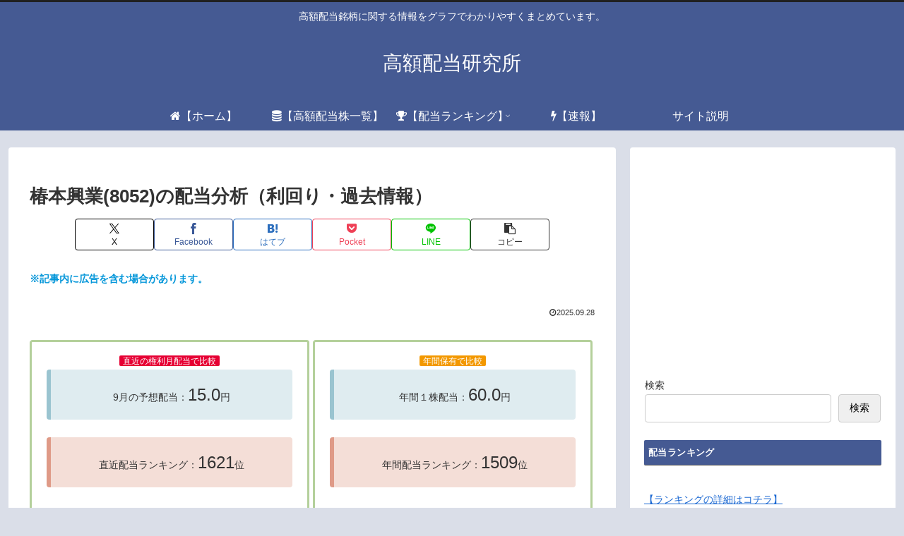

--- FILE ---
content_type: text/html; charset=UTF-8
request_url: https://tk-stock.com/dividend8052/
body_size: 53347
content:
<!doctype html>
<html lang="ja">

<head>
<meta charset="utf-8">
<meta name="viewport" content="width=device-width, initial-scale=1.0, viewport-fit=cover">
<meta name="referrer" content="no-referrer-when-downgrade">
<meta name="format-detection" content="telephone=no">


  


  
  

  <!-- Other Analytics -->
<!-- Google tag (gtag.js) -->
<script async src="https://www.googletagmanager.com/gtag/js?id=G-NNEEJGE33Y"></script>
<script>
  window.dataLayer = window.dataLayer || [];
  function gtag(){dataLayer.push(arguments);}
  gtag('js', new Date());

  gtag('config', 'G-NNEEJGE33Y');
</script>
<!-- /Other Analytics -->
<!-- Google Search Console -->
<meta name="google-site-verification" content="HopaAavx71h-BjBCqV7xM22RyBZXLYhbhqO16VQj5yQ" />
<!-- /Google Search Console -->
<!-- preconnect dns-prefetch -->
<link rel="preconnect dns-prefetch" href="//www.googletagmanager.com">
<link rel="preconnect dns-prefetch" href="//www.google-analytics.com">
<link rel="preconnect dns-prefetch" href="//ajax.googleapis.com">
<link rel="preconnect dns-prefetch" href="//cdnjs.cloudflare.com">
<link rel="preconnect dns-prefetch" href="//pagead2.googlesyndication.com">
<link rel="preconnect dns-prefetch" href="//googleads.g.doubleclick.net">
<link rel="preconnect dns-prefetch" href="//tpc.googlesyndication.com">
<link rel="preconnect dns-prefetch" href="//ad.doubleclick.net">
<link rel="preconnect dns-prefetch" href="//www.gstatic.com">
<link rel="preconnect dns-prefetch" href="//cse.google.com">
<link rel="preconnect dns-prefetch" href="//fonts.gstatic.com">
<link rel="preconnect dns-prefetch" href="//fonts.googleapis.com">
<link rel="preconnect dns-prefetch" href="//cms.quantserve.com">
<link rel="preconnect dns-prefetch" href="//secure.gravatar.com">
<link rel="preconnect dns-prefetch" href="//cdn.syndication.twimg.com">
<link rel="preconnect dns-prefetch" href="//cdn.jsdelivr.net">
<link rel="preconnect dns-prefetch" href="//images-fe.ssl-images-amazon.com">
<link rel="preconnect dns-prefetch" href="//completion.amazon.com">
<link rel="preconnect dns-prefetch" href="//m.media-amazon.com">
<link rel="preconnect dns-prefetch" href="//i.moshimo.com">
<link rel="preconnect dns-prefetch" href="//aml.valuecommerce.com">
<link rel="preconnect dns-prefetch" href="//dalc.valuecommerce.com">
<link rel="preconnect dns-prefetch" href="//dalb.valuecommerce.com">

<!-- Preload -->
<link rel="preload" as="font" type="font/woff" href="https://tk-stock.com/wp-content/themes/cocoon-master/webfonts/icomoon/fonts/icomoon.woff?v=2.7.0.2" crossorigin>
<link rel="preload" as="font" type="font/woff2" href="https://tk-stock.com/wp-content/themes/cocoon-master/webfonts/fontawesome/fonts/fontawesome-webfont.woff2?v=4.7.0" crossorigin>
<title>椿本興業(8052)の配当分析（利回り・過去情報） | 高額配当研究所</title>
<meta name='robots' content='max-image-preview:large' />

<!-- OGP -->
<meta property="og:type" content="article">
<meta property="og:description" content="椿本興業(8052)の配当、株価、出来高データ一覧です。日々の配当利回り、年間配当比較、株価や出来高との関連、高額配当目的の買い時チャンスなど、表とグラフでわかりやすく掲載、配当利回りランキングも参考に！">
<meta property="og:title" content="椿本興業(8052)の配当分析（利回り・過去情報）">
<meta property="og:url" content="https://tk-stock.com/dividend8052/">
<meta property="og:image" content="https://tk-stock.com/wp-content/themes/cocoon-master/screenshot.jpg">
<meta property="og:site_name" content="高額配当研究所">
<meta property="og:locale" content="ja_JP">
<meta property="article:published_time" content="2023-04-14T23:22:41+09:00" />
<meta property="article:modified_time" content="2025-09-28T03:38:57+09:00" />
<meta property="article:section" content="配当株">
<!-- /OGP -->

<!-- Twitter Card -->
<meta name="twitter:card" content="summary_large_image">
<meta property="twitter:description" content="椿本興業(8052)の配当、株価、出来高データ一覧です。日々の配当利回り、年間配当比較、株価や出来高との関連、高額配当目的の買い時チャンスなど、表とグラフでわかりやすく掲載、配当利回りランキングも参考に！">
<meta property="twitter:title" content="椿本興業(8052)の配当分析（利回り・過去情報）">
<meta property="twitter:url" content="https://tk-stock.com/dividend8052/">
<meta name="twitter:image" content="https://tk-stock.com/wp-content/themes/cocoon-master/screenshot.jpg">
<meta name="twitter:domain" content="tk-stock.com">
<!-- /Twitter Card -->
<link rel='dns-prefetch' href='//ajax.googleapis.com' />
<link rel='dns-prefetch' href='//cdnjs.cloudflare.com' />
<link rel='dns-prefetch' href='//cdn.jsdelivr.net' />
<link rel="alternate" type="application/rss+xml" title="高額配当研究所 &raquo; フィード" href="https://tk-stock.com/feed/" />
<link rel="alternate" type="application/rss+xml" title="高額配当研究所 &raquo; コメントフィード" href="https://tk-stock.com/comments/feed/" />
<link rel="alternate" type="application/rss+xml" title="高額配当研究所 &raquo; 椿本興業(8052)の配当分析（利回り・過去情報） のコメントのフィード" href="https://tk-stock.com/dividend8052/feed/" />
<link rel='stylesheet' id='wp-block-library-css' href='https://tk-stock.com/wp-includes/css/dist/block-library/style.min.css?ver=6.8.3&#038;fver=20250716030934' media='all' />
<style id='global-styles-inline-css'>
:root{--wp--preset--aspect-ratio--square: 1;--wp--preset--aspect-ratio--4-3: 4/3;--wp--preset--aspect-ratio--3-4: 3/4;--wp--preset--aspect-ratio--3-2: 3/2;--wp--preset--aspect-ratio--2-3: 2/3;--wp--preset--aspect-ratio--16-9: 16/9;--wp--preset--aspect-ratio--9-16: 9/16;--wp--preset--color--black: #000000;--wp--preset--color--cyan-bluish-gray: #abb8c3;--wp--preset--color--white: #ffffff;--wp--preset--color--pale-pink: #f78da7;--wp--preset--color--vivid-red: #cf2e2e;--wp--preset--color--luminous-vivid-orange: #ff6900;--wp--preset--color--luminous-vivid-amber: #fcb900;--wp--preset--color--light-green-cyan: #7bdcb5;--wp--preset--color--vivid-green-cyan: #00d084;--wp--preset--color--pale-cyan-blue: #8ed1fc;--wp--preset--color--vivid-cyan-blue: #0693e3;--wp--preset--color--vivid-purple: #9b51e0;--wp--preset--color--key-color: #455a93;--wp--preset--color--red: #e60033;--wp--preset--color--pink: #e95295;--wp--preset--color--purple: #884898;--wp--preset--color--deep: #55295b;--wp--preset--color--indigo: #1e50a2;--wp--preset--color--blue: #0095d9;--wp--preset--color--light-blue: #2ca9e1;--wp--preset--color--cyan: #00a3af;--wp--preset--color--teal: #007b43;--wp--preset--color--green: #3eb370;--wp--preset--color--light-green: #8bc34a;--wp--preset--color--lime: #c3d825;--wp--preset--color--yellow: #ffd900;--wp--preset--color--amber: #ffc107;--wp--preset--color--orange: #f39800;--wp--preset--color--deep-orange: #ea5506;--wp--preset--color--brown: #954e2a;--wp--preset--color--light-grey: #dddddd;--wp--preset--color--grey: #949495;--wp--preset--color--dark-grey: #666666;--wp--preset--color--cocoon-black: #333333;--wp--preset--color--cocoon-white: #ffffff;--wp--preset--color--watery-blue: #f3fafe;--wp--preset--color--watery-yellow: #fff7cc;--wp--preset--color--watery-red: #fdf2f2;--wp--preset--color--watery-green: #ebf8f4;--wp--preset--color--ex-a: #fef4f4;--wp--preset--color--ex-b: #f8f4e6;--wp--preset--color--ex-c: #eaf4fc;--wp--preset--color--ex-d: #eaedf7;--wp--preset--color--ex-e: #e8ecef;--wp--preset--color--ex-f: #f8fbf8;--wp--preset--gradient--vivid-cyan-blue-to-vivid-purple: linear-gradient(135deg,rgba(6,147,227,1) 0%,rgb(155,81,224) 100%);--wp--preset--gradient--light-green-cyan-to-vivid-green-cyan: linear-gradient(135deg,rgb(122,220,180) 0%,rgb(0,208,130) 100%);--wp--preset--gradient--luminous-vivid-amber-to-luminous-vivid-orange: linear-gradient(135deg,rgba(252,185,0,1) 0%,rgba(255,105,0,1) 100%);--wp--preset--gradient--luminous-vivid-orange-to-vivid-red: linear-gradient(135deg,rgba(255,105,0,1) 0%,rgb(207,46,46) 100%);--wp--preset--gradient--very-light-gray-to-cyan-bluish-gray: linear-gradient(135deg,rgb(238,238,238) 0%,rgb(169,184,195) 100%);--wp--preset--gradient--cool-to-warm-spectrum: linear-gradient(135deg,rgb(74,234,220) 0%,rgb(151,120,209) 20%,rgb(207,42,186) 40%,rgb(238,44,130) 60%,rgb(251,105,98) 80%,rgb(254,248,76) 100%);--wp--preset--gradient--blush-light-purple: linear-gradient(135deg,rgb(255,206,236) 0%,rgb(152,150,240) 100%);--wp--preset--gradient--blush-bordeaux: linear-gradient(135deg,rgb(254,205,165) 0%,rgb(254,45,45) 50%,rgb(107,0,62) 100%);--wp--preset--gradient--luminous-dusk: linear-gradient(135deg,rgb(255,203,112) 0%,rgb(199,81,192) 50%,rgb(65,88,208) 100%);--wp--preset--gradient--pale-ocean: linear-gradient(135deg,rgb(255,245,203) 0%,rgb(182,227,212) 50%,rgb(51,167,181) 100%);--wp--preset--gradient--electric-grass: linear-gradient(135deg,rgb(202,248,128) 0%,rgb(113,206,126) 100%);--wp--preset--gradient--midnight: linear-gradient(135deg,rgb(2,3,129) 0%,rgb(40,116,252) 100%);--wp--preset--font-size--small: 13px;--wp--preset--font-size--medium: 20px;--wp--preset--font-size--large: 36px;--wp--preset--font-size--x-large: 42px;--wp--preset--spacing--20: 0.44rem;--wp--preset--spacing--30: 0.67rem;--wp--preset--spacing--40: 1rem;--wp--preset--spacing--50: 1.5rem;--wp--preset--spacing--60: 2.25rem;--wp--preset--spacing--70: 3.38rem;--wp--preset--spacing--80: 5.06rem;--wp--preset--shadow--natural: 6px 6px 9px rgba(0, 0, 0, 0.2);--wp--preset--shadow--deep: 12px 12px 50px rgba(0, 0, 0, 0.4);--wp--preset--shadow--sharp: 6px 6px 0px rgba(0, 0, 0, 0.2);--wp--preset--shadow--outlined: 6px 6px 0px -3px rgba(255, 255, 255, 1), 6px 6px rgba(0, 0, 0, 1);--wp--preset--shadow--crisp: 6px 6px 0px rgba(0, 0, 0, 1);}:root { --wp--style--global--content-size: 840px;--wp--style--global--wide-size: 1200px; }:where(body) { margin: 0; }.wp-site-blocks > .alignleft { float: left; margin-right: 2em; }.wp-site-blocks > .alignright { float: right; margin-left: 2em; }.wp-site-blocks > .aligncenter { justify-content: center; margin-left: auto; margin-right: auto; }:where(.wp-site-blocks) > * { margin-block-start: 24px; margin-block-end: 0; }:where(.wp-site-blocks) > :first-child { margin-block-start: 0; }:where(.wp-site-blocks) > :last-child { margin-block-end: 0; }:root { --wp--style--block-gap: 24px; }:root :where(.is-layout-flow) > :first-child{margin-block-start: 0;}:root :where(.is-layout-flow) > :last-child{margin-block-end: 0;}:root :where(.is-layout-flow) > *{margin-block-start: 24px;margin-block-end: 0;}:root :where(.is-layout-constrained) > :first-child{margin-block-start: 0;}:root :where(.is-layout-constrained) > :last-child{margin-block-end: 0;}:root :where(.is-layout-constrained) > *{margin-block-start: 24px;margin-block-end: 0;}:root :where(.is-layout-flex){gap: 24px;}:root :where(.is-layout-grid){gap: 24px;}.is-layout-flow > .alignleft{float: left;margin-inline-start: 0;margin-inline-end: 2em;}.is-layout-flow > .alignright{float: right;margin-inline-start: 2em;margin-inline-end: 0;}.is-layout-flow > .aligncenter{margin-left: auto !important;margin-right: auto !important;}.is-layout-constrained > .alignleft{float: left;margin-inline-start: 0;margin-inline-end: 2em;}.is-layout-constrained > .alignright{float: right;margin-inline-start: 2em;margin-inline-end: 0;}.is-layout-constrained > .aligncenter{margin-left: auto !important;margin-right: auto !important;}.is-layout-constrained > :where(:not(.alignleft):not(.alignright):not(.alignfull)){max-width: var(--wp--style--global--content-size);margin-left: auto !important;margin-right: auto !important;}.is-layout-constrained > .alignwide{max-width: var(--wp--style--global--wide-size);}body .is-layout-flex{display: flex;}.is-layout-flex{flex-wrap: wrap;align-items: center;}.is-layout-flex > :is(*, div){margin: 0;}body .is-layout-grid{display: grid;}.is-layout-grid > :is(*, div){margin: 0;}body{padding-top: 0px;padding-right: 0px;padding-bottom: 0px;padding-left: 0px;}a:where(:not(.wp-element-button)){text-decoration: underline;}:root :where(.wp-element-button, .wp-block-button__link){background-color: #32373c;border-width: 0;color: #fff;font-family: inherit;font-size: inherit;line-height: inherit;padding: calc(0.667em + 2px) calc(1.333em + 2px);text-decoration: none;}.has-black-color{color: var(--wp--preset--color--black) !important;}.has-cyan-bluish-gray-color{color: var(--wp--preset--color--cyan-bluish-gray) !important;}.has-white-color{color: var(--wp--preset--color--white) !important;}.has-pale-pink-color{color: var(--wp--preset--color--pale-pink) !important;}.has-vivid-red-color{color: var(--wp--preset--color--vivid-red) !important;}.has-luminous-vivid-orange-color{color: var(--wp--preset--color--luminous-vivid-orange) !important;}.has-luminous-vivid-amber-color{color: var(--wp--preset--color--luminous-vivid-amber) !important;}.has-light-green-cyan-color{color: var(--wp--preset--color--light-green-cyan) !important;}.has-vivid-green-cyan-color{color: var(--wp--preset--color--vivid-green-cyan) !important;}.has-pale-cyan-blue-color{color: var(--wp--preset--color--pale-cyan-blue) !important;}.has-vivid-cyan-blue-color{color: var(--wp--preset--color--vivid-cyan-blue) !important;}.has-vivid-purple-color{color: var(--wp--preset--color--vivid-purple) !important;}.has-key-color-color{color: var(--wp--preset--color--key-color) !important;}.has-red-color{color: var(--wp--preset--color--red) !important;}.has-pink-color{color: var(--wp--preset--color--pink) !important;}.has-purple-color{color: var(--wp--preset--color--purple) !important;}.has-deep-color{color: var(--wp--preset--color--deep) !important;}.has-indigo-color{color: var(--wp--preset--color--indigo) !important;}.has-blue-color{color: var(--wp--preset--color--blue) !important;}.has-light-blue-color{color: var(--wp--preset--color--light-blue) !important;}.has-cyan-color{color: var(--wp--preset--color--cyan) !important;}.has-teal-color{color: var(--wp--preset--color--teal) !important;}.has-green-color{color: var(--wp--preset--color--green) !important;}.has-light-green-color{color: var(--wp--preset--color--light-green) !important;}.has-lime-color{color: var(--wp--preset--color--lime) !important;}.has-yellow-color{color: var(--wp--preset--color--yellow) !important;}.has-amber-color{color: var(--wp--preset--color--amber) !important;}.has-orange-color{color: var(--wp--preset--color--orange) !important;}.has-deep-orange-color{color: var(--wp--preset--color--deep-orange) !important;}.has-brown-color{color: var(--wp--preset--color--brown) !important;}.has-light-grey-color{color: var(--wp--preset--color--light-grey) !important;}.has-grey-color{color: var(--wp--preset--color--grey) !important;}.has-dark-grey-color{color: var(--wp--preset--color--dark-grey) !important;}.has-cocoon-black-color{color: var(--wp--preset--color--cocoon-black) !important;}.has-cocoon-white-color{color: var(--wp--preset--color--cocoon-white) !important;}.has-watery-blue-color{color: var(--wp--preset--color--watery-blue) !important;}.has-watery-yellow-color{color: var(--wp--preset--color--watery-yellow) !important;}.has-watery-red-color{color: var(--wp--preset--color--watery-red) !important;}.has-watery-green-color{color: var(--wp--preset--color--watery-green) !important;}.has-ex-a-color{color: var(--wp--preset--color--ex-a) !important;}.has-ex-b-color{color: var(--wp--preset--color--ex-b) !important;}.has-ex-c-color{color: var(--wp--preset--color--ex-c) !important;}.has-ex-d-color{color: var(--wp--preset--color--ex-d) !important;}.has-ex-e-color{color: var(--wp--preset--color--ex-e) !important;}.has-ex-f-color{color: var(--wp--preset--color--ex-f) !important;}.has-black-background-color{background-color: var(--wp--preset--color--black) !important;}.has-cyan-bluish-gray-background-color{background-color: var(--wp--preset--color--cyan-bluish-gray) !important;}.has-white-background-color{background-color: var(--wp--preset--color--white) !important;}.has-pale-pink-background-color{background-color: var(--wp--preset--color--pale-pink) !important;}.has-vivid-red-background-color{background-color: var(--wp--preset--color--vivid-red) !important;}.has-luminous-vivid-orange-background-color{background-color: var(--wp--preset--color--luminous-vivid-orange) !important;}.has-luminous-vivid-amber-background-color{background-color: var(--wp--preset--color--luminous-vivid-amber) !important;}.has-light-green-cyan-background-color{background-color: var(--wp--preset--color--light-green-cyan) !important;}.has-vivid-green-cyan-background-color{background-color: var(--wp--preset--color--vivid-green-cyan) !important;}.has-pale-cyan-blue-background-color{background-color: var(--wp--preset--color--pale-cyan-blue) !important;}.has-vivid-cyan-blue-background-color{background-color: var(--wp--preset--color--vivid-cyan-blue) !important;}.has-vivid-purple-background-color{background-color: var(--wp--preset--color--vivid-purple) !important;}.has-key-color-background-color{background-color: var(--wp--preset--color--key-color) !important;}.has-red-background-color{background-color: var(--wp--preset--color--red) !important;}.has-pink-background-color{background-color: var(--wp--preset--color--pink) !important;}.has-purple-background-color{background-color: var(--wp--preset--color--purple) !important;}.has-deep-background-color{background-color: var(--wp--preset--color--deep) !important;}.has-indigo-background-color{background-color: var(--wp--preset--color--indigo) !important;}.has-blue-background-color{background-color: var(--wp--preset--color--blue) !important;}.has-light-blue-background-color{background-color: var(--wp--preset--color--light-blue) !important;}.has-cyan-background-color{background-color: var(--wp--preset--color--cyan) !important;}.has-teal-background-color{background-color: var(--wp--preset--color--teal) !important;}.has-green-background-color{background-color: var(--wp--preset--color--green) !important;}.has-light-green-background-color{background-color: var(--wp--preset--color--light-green) !important;}.has-lime-background-color{background-color: var(--wp--preset--color--lime) !important;}.has-yellow-background-color{background-color: var(--wp--preset--color--yellow) !important;}.has-amber-background-color{background-color: var(--wp--preset--color--amber) !important;}.has-orange-background-color{background-color: var(--wp--preset--color--orange) !important;}.has-deep-orange-background-color{background-color: var(--wp--preset--color--deep-orange) !important;}.has-brown-background-color{background-color: var(--wp--preset--color--brown) !important;}.has-light-grey-background-color{background-color: var(--wp--preset--color--light-grey) !important;}.has-grey-background-color{background-color: var(--wp--preset--color--grey) !important;}.has-dark-grey-background-color{background-color: var(--wp--preset--color--dark-grey) !important;}.has-cocoon-black-background-color{background-color: var(--wp--preset--color--cocoon-black) !important;}.has-cocoon-white-background-color{background-color: var(--wp--preset--color--cocoon-white) !important;}.has-watery-blue-background-color{background-color: var(--wp--preset--color--watery-blue) !important;}.has-watery-yellow-background-color{background-color: var(--wp--preset--color--watery-yellow) !important;}.has-watery-red-background-color{background-color: var(--wp--preset--color--watery-red) !important;}.has-watery-green-background-color{background-color: var(--wp--preset--color--watery-green) !important;}.has-ex-a-background-color{background-color: var(--wp--preset--color--ex-a) !important;}.has-ex-b-background-color{background-color: var(--wp--preset--color--ex-b) !important;}.has-ex-c-background-color{background-color: var(--wp--preset--color--ex-c) !important;}.has-ex-d-background-color{background-color: var(--wp--preset--color--ex-d) !important;}.has-ex-e-background-color{background-color: var(--wp--preset--color--ex-e) !important;}.has-ex-f-background-color{background-color: var(--wp--preset--color--ex-f) !important;}.has-black-border-color{border-color: var(--wp--preset--color--black) !important;}.has-cyan-bluish-gray-border-color{border-color: var(--wp--preset--color--cyan-bluish-gray) !important;}.has-white-border-color{border-color: var(--wp--preset--color--white) !important;}.has-pale-pink-border-color{border-color: var(--wp--preset--color--pale-pink) !important;}.has-vivid-red-border-color{border-color: var(--wp--preset--color--vivid-red) !important;}.has-luminous-vivid-orange-border-color{border-color: var(--wp--preset--color--luminous-vivid-orange) !important;}.has-luminous-vivid-amber-border-color{border-color: var(--wp--preset--color--luminous-vivid-amber) !important;}.has-light-green-cyan-border-color{border-color: var(--wp--preset--color--light-green-cyan) !important;}.has-vivid-green-cyan-border-color{border-color: var(--wp--preset--color--vivid-green-cyan) !important;}.has-pale-cyan-blue-border-color{border-color: var(--wp--preset--color--pale-cyan-blue) !important;}.has-vivid-cyan-blue-border-color{border-color: var(--wp--preset--color--vivid-cyan-blue) !important;}.has-vivid-purple-border-color{border-color: var(--wp--preset--color--vivid-purple) !important;}.has-key-color-border-color{border-color: var(--wp--preset--color--key-color) !important;}.has-red-border-color{border-color: var(--wp--preset--color--red) !important;}.has-pink-border-color{border-color: var(--wp--preset--color--pink) !important;}.has-purple-border-color{border-color: var(--wp--preset--color--purple) !important;}.has-deep-border-color{border-color: var(--wp--preset--color--deep) !important;}.has-indigo-border-color{border-color: var(--wp--preset--color--indigo) !important;}.has-blue-border-color{border-color: var(--wp--preset--color--blue) !important;}.has-light-blue-border-color{border-color: var(--wp--preset--color--light-blue) !important;}.has-cyan-border-color{border-color: var(--wp--preset--color--cyan) !important;}.has-teal-border-color{border-color: var(--wp--preset--color--teal) !important;}.has-green-border-color{border-color: var(--wp--preset--color--green) !important;}.has-light-green-border-color{border-color: var(--wp--preset--color--light-green) !important;}.has-lime-border-color{border-color: var(--wp--preset--color--lime) !important;}.has-yellow-border-color{border-color: var(--wp--preset--color--yellow) !important;}.has-amber-border-color{border-color: var(--wp--preset--color--amber) !important;}.has-orange-border-color{border-color: var(--wp--preset--color--orange) !important;}.has-deep-orange-border-color{border-color: var(--wp--preset--color--deep-orange) !important;}.has-brown-border-color{border-color: var(--wp--preset--color--brown) !important;}.has-light-grey-border-color{border-color: var(--wp--preset--color--light-grey) !important;}.has-grey-border-color{border-color: var(--wp--preset--color--grey) !important;}.has-dark-grey-border-color{border-color: var(--wp--preset--color--dark-grey) !important;}.has-cocoon-black-border-color{border-color: var(--wp--preset--color--cocoon-black) !important;}.has-cocoon-white-border-color{border-color: var(--wp--preset--color--cocoon-white) !important;}.has-watery-blue-border-color{border-color: var(--wp--preset--color--watery-blue) !important;}.has-watery-yellow-border-color{border-color: var(--wp--preset--color--watery-yellow) !important;}.has-watery-red-border-color{border-color: var(--wp--preset--color--watery-red) !important;}.has-watery-green-border-color{border-color: var(--wp--preset--color--watery-green) !important;}.has-ex-a-border-color{border-color: var(--wp--preset--color--ex-a) !important;}.has-ex-b-border-color{border-color: var(--wp--preset--color--ex-b) !important;}.has-ex-c-border-color{border-color: var(--wp--preset--color--ex-c) !important;}.has-ex-d-border-color{border-color: var(--wp--preset--color--ex-d) !important;}.has-ex-e-border-color{border-color: var(--wp--preset--color--ex-e) !important;}.has-ex-f-border-color{border-color: var(--wp--preset--color--ex-f) !important;}.has-vivid-cyan-blue-to-vivid-purple-gradient-background{background: var(--wp--preset--gradient--vivid-cyan-blue-to-vivid-purple) !important;}.has-light-green-cyan-to-vivid-green-cyan-gradient-background{background: var(--wp--preset--gradient--light-green-cyan-to-vivid-green-cyan) !important;}.has-luminous-vivid-amber-to-luminous-vivid-orange-gradient-background{background: var(--wp--preset--gradient--luminous-vivid-amber-to-luminous-vivid-orange) !important;}.has-luminous-vivid-orange-to-vivid-red-gradient-background{background: var(--wp--preset--gradient--luminous-vivid-orange-to-vivid-red) !important;}.has-very-light-gray-to-cyan-bluish-gray-gradient-background{background: var(--wp--preset--gradient--very-light-gray-to-cyan-bluish-gray) !important;}.has-cool-to-warm-spectrum-gradient-background{background: var(--wp--preset--gradient--cool-to-warm-spectrum) !important;}.has-blush-light-purple-gradient-background{background: var(--wp--preset--gradient--blush-light-purple) !important;}.has-blush-bordeaux-gradient-background{background: var(--wp--preset--gradient--blush-bordeaux) !important;}.has-luminous-dusk-gradient-background{background: var(--wp--preset--gradient--luminous-dusk) !important;}.has-pale-ocean-gradient-background{background: var(--wp--preset--gradient--pale-ocean) !important;}.has-electric-grass-gradient-background{background: var(--wp--preset--gradient--electric-grass) !important;}.has-midnight-gradient-background{background: var(--wp--preset--gradient--midnight) !important;}.has-small-font-size{font-size: var(--wp--preset--font-size--small) !important;}.has-medium-font-size{font-size: var(--wp--preset--font-size--medium) !important;}.has-large-font-size{font-size: var(--wp--preset--font-size--large) !important;}.has-x-large-font-size{font-size: var(--wp--preset--font-size--x-large) !important;}
:root :where(.wp-block-pullquote){font-size: 1.5em;line-height: 1.6;}
</style>
<link rel='stylesheet' id='cocoon-style-css' href='https://tk-stock.com/wp-content/themes/cocoon-master/style.css?ver=6.8.3&#038;fver=20250425122603' media='all' />
<link rel='stylesheet' id='cocoon-keyframes-css' href='https://tk-stock.com/wp-content/themes/cocoon-master/keyframes.css?ver=6.8.3&#038;fver=20250425122603' media='all' />
<link rel='stylesheet' id='font-awesome-style-css' href='https://tk-stock.com/wp-content/themes/cocoon-master/webfonts/fontawesome/css/font-awesome.min.css?ver=6.8.3&#038;fver=20250425122603' media='all' />
<link rel='stylesheet' id='icomoon-style-css' href='https://tk-stock.com/wp-content/themes/cocoon-master/webfonts/icomoon/style.css?v=2.7.0.2&#038;ver=6.8.3&#038;fver=20250425122604' media='all' />
<link rel='stylesheet' id='scrollhint-style-css' href='https://tk-stock.com/wp-content/themes/cocoon-master/plugins/scroll-hint-master/css/scroll-hint.css?ver=6.8.3&#038;fver=20250425122603' media='all' />
<link rel='stylesheet' id='cocoon-skin-style-css' href='https://tk-stock.com/wp-content/themes/cocoon-master/skins/skin-modernblack/style.css?ver=6.8.3&#038;fver=20250425122603' media='all' />
<style id='cocoon-skin-style-inline-css'>
#header-container,#header-container .navi,#navi .navi-in>.menu-header .sub-menu,.article h2,.sidebar h2,.sidebar h3,.cat-link,.cat-label,.appeal-content .appeal-button,.demo .cat-label,.blogcard-type .blogcard-label,#footer{background-color:#455a93}#navi .navi-in a:hover,#footer a:not(.sns-button):hover{background-color:rgba(255,255,255,.2)}.article h3,.article h4,.article h5,.article h6,.cat-link,.tag-link{border-color:#455a93}blockquote::before,blockquote::after,.pager-post-navi a.a-wrap::before{color:rgba(69,90,147,.5)}blockquote,.key-btn{background-color:rgba(69,90,147,.05);border-color:rgba(69,90,147,.5)}pre,.pager-links span,.scrollable-table table th,table th,.pagination .current{background-color:rgba(69,90,147,.1);border-color:rgba(69,90,147,.5)}table:not(.has-border-color) th,table:not(.has-border-color) td,table:not(.has-border-color) thead,table:not(.has-border-color) tfoot,.page-numbers,.page-numbers.dots,.tagcloud a,.list.ecb-entry-border .entry-card-wrap,.related-entries.recb-entry-border .related-entry-card-wrap,.carousel .a-wrap,.pager-post-navi.post-navi-border a.a-wrap,.article .toc,.a-wrap .blogcard,.author-box,.comment-reply-link,.ranking-item{border-color:rgba(69,90,147,.5)}table tr:nth-of-type(2n+1),.page-numbers.dots,.a-wrap:hover,.pagination a:hover,.pagination-next-link:hover,.widget_recent_entries ul li a:hover,.widget_categories ul li a:hover,.widget_archive ul li a:hover,.widget_pages ul li a:hover,.widget_meta ul li a:hover,.widget_rss ul li a:hover,.widget_nav_menu ul li a:hover,.pager-links a:hover span,.tag-link:hover,.tagcloud a:hover{background-color:rgba(69,90,147,.05)}.header,.header .site-name-text,#navi .navi-in a,#navi .navi-in a:hover,.article h2,.sidebar h2,.sidebar h3,#footer,#footer a:not(.sns-button){color:#fff}body.public-page{background-color:#dadee8}.main{width:860px}.main{padding-left:29px;padding-right:29px}.main{border-width:1px}.sidebar{width:376px}.wrap{width:1256px}@media screen and (max-width:1255px){.wrap{width:auto}.main,.sidebar,.sidebar-left .main,.sidebar-left .sidebar{margin:0 .5%}.main{width:67.4%}.sidebar{padding:1.5%;width:30%}.entry-card-thumb{width:38%}.entry-card-content{margin-left:40%}}body::after{content:url(https://tk-stock.com/wp-content/themes/cocoon-master/lib/analytics/access.php?post_id=1954&post_type=post)!important;visibility:hidden;position:absolute;bottom:0;right:0;width:1px;height:1px;overflow:hidden;display:inline!important}.toc-checkbox{display:none}.toc-content{visibility:hidden;height:0;opacity:.2;transition:all 0.5s ease-out}.toc-checkbox:checked~.toc-content{visibility:visible;padding-top:.6em;height:100%;opacity:1}.toc-title::after{content:'[開く]';margin-left:.5em;cursor:pointer;font-size:.8em}.toc-title:hover::after{text-decoration:underline}.toc-checkbox:checked+.toc-title::after{content:'[閉じる]'}#respond{inset:0;position:absolute;visibility:hidden}.entry-content>*,.demo .entry-content p{line-height:1.8}.entry-content>*,.mce-content-body>*,.article p,.demo .entry-content p,.article dl,.article ul,.article ol,.article blockquote,.article pre,.article table,.article .toc,.body .article,.body .column-wrap,.body .new-entry-cards,.body .popular-entry-cards,.body .navi-entry-cards,.body .box-menus,.body .ranking-item,.body .rss-entry-cards,.body .widget,.body .author-box,.body .blogcard-wrap,.body .login-user-only,.body .information-box,.body .question-box,.body .alert-box,.body .information,.body .question,.body .alert,.body .memo-box,.body .comment-box,.body .common-icon-box,.body .blank-box,.body .button-block,.body .micro-bottom,.body .caption-box,.body .tab-caption-box,.body .label-box,.body .toggle-wrap,.body .wp-block-image,.body .booklink-box,.body .kaerebalink-box,.body .tomarebalink-box,.body .product-item-box,.body .speech-wrap,.body .wp-block-categories,.body .wp-block-archives,.body .wp-block-archives-dropdown,.body .wp-block-calendar,.body .ad-area,.body .wp-block-gallery,.body .wp-block-audio,.body .wp-block-cover,.body .wp-block-file,.body .wp-block-media-text,.body .wp-block-video,.body .wp-block-buttons,.body .wp-block-columns,.body .wp-block-separator,.body .components-placeholder,.body .wp-block-search,.body .wp-block-social-links,.body .timeline-box,.body .blogcard-type,.body .btn-wrap,.body .btn-wrap a,.body .block-box,.body .wp-block-embed,.body .wp-block-group,.body .wp-block-table,.body .scrollable-table,.body .wp-block-separator,.body .wp-block,.body .video-container,.comment-area,.related-entries,.pager-post-navi,.comment-respond{margin-bottom:1.8em}.is-root-container>*{margin-bottom:1.8em!important}.article h2,.article h3,.article h4,.article h5,.article h6{margin-bottom:1.62em}@media screen and (max-width:480px){.body,.menu-content{font-size:12px}}@media screen and (max-width:781px){.wp-block-column{margin-bottom:1.8em}}@media screen and (max-width:834px){.container .column-wrap{gap:1.8em}}.article .micro-top{margin-bottom:.36em}.article .micro-bottom{margin-top:-1.62em}.article .micro-balloon{margin-bottom:.9em}.article .micro-bottom.micro-balloon{margin-top:-1.26em}.blank-box.bb-key-color{border-color:#455a93}.iic-key-color li::before{color:#455a93}.blank-box.bb-tab.bb-key-color::before{background-color:#455a93}.tb-key-color .toggle-button{border:1px solid #455a93;background:#455a93;color:#fff}.tb-key-color .toggle-button::before{color:#ccc}.tb-key-color .toggle-checkbox:checked~.toggle-content{border-color:#455a93}.cb-key-color.caption-box{border-color:#455a93}.cb-key-color .caption-box-label{background-color:#455a93;color:#fff}.tcb-key-color .tab-caption-box-label{background-color:#455a93;color:#fff}.tcb-key-color .tab-caption-box-content{border-color:#455a93}.lb-key-color .label-box-content{border-color:#455a93}.mc-key-color{background-color:#455a93;color:#fff;border:none}.mc-key-color.micro-bottom::after{border-bottom-color:#455a93;border-top-color:transparent}.mc-key-color::before{border-top-color:transparent;border-bottom-color:transparent}.mc-key-color::after{border-top-color:#455a93}.btn-key-color,.btn-wrap.btn-wrap-key-color>a{background-color:#455a93}.has-text-color.has-key-color-color{color:#455a93}.has-background.has-key-color-background-color{background-color:#455a93}.body.article,body#tinymce.wp-editor{background-color:#fff}.body.article,.editor-post-title__block .editor-post-title__input,body#tinymce.wp-editor{color:#333}html .body .has-key-color-background-color{background-color:#455a93}html .body .has-key-color-color{color:#455a93}html .body .has-key-color-border-color{border-color:#455a93}html .body .btn-wrap.has-key-color-background-color>a{background-color:#455a93}html .body .btn-wrap.has-key-color-color>a{color:#455a93}html .body .btn-wrap.has-key-color-border-color>a{border-color:#455a93}html .body .bb-tab.has-key-color-border-color .bb-label{background-color:#455a93}html .body .toggle-wrap.has-key-color-border-color:not(.not-nested-style) .toggle-button{background-color:#455a93}html .body .toggle-wrap.has-key-color-border-color:not(.not-nested-style) .toggle-button,html .body .toggle-wrap.has-key-color-border-color:not(.not-nested-style) .toggle-content{border-color:#455a93}html .body .toggle-wrap.has-key-color-background-color:not(.not-nested-style) .toggle-content{background-color:#455a93}html .body .toggle-wrap.has-key-color-color:not(.not-nested-style) .toggle-content{color:#455a93}html .body .iconlist-box.has-key-color-icon-color li::before{color:#455a93}.micro-text.has-key-color-color{color:#455a93}html .body .micro-balloon.has-key-color-color{color:#455a93}html .body .micro-balloon.has-key-color-background-color{background-color:#455a93;border-color:transparent}html .body .micro-balloon.has-key-color-background-color.micro-bottom::after{border-bottom-color:#455a93;border-top-color:transparent}html .body .micro-balloon.has-key-color-background-color::before{border-top-color:transparent;border-bottom-color:transparent}html .body .micro-balloon.has-key-color-background-color::after{border-top-color:#455a93}html .body .micro-balloon.has-border-color.has-key-color-border-color{border-color:#455a93}html .body .micro-balloon.micro-top.has-key-color-border-color::before{border-top-color:#455a93}html .body .micro-balloon.micro-bottom.has-key-color-border-color::before{border-bottom-color:#455a93}html .body .caption-box.has-key-color-border-color:not(.not-nested-style) .box-label{background-color:#455a93}html .body .tab-caption-box.has-key-color-border-color:not(.not-nested-style) .box-label{background-color:#455a93}html .body .tab-caption-box.has-key-color-border-color:not(.not-nested-style) .box-content{border-color:#455a93}html .body .tab-caption-box.has-key-color-background-color:not(.not-nested-style) .box-content{background-color:#455a93}html .body .tab-caption-box.has-key-color-color:not(.not-nested-style) .box-content{color:#455a93}html .body .label-box.has-key-color-border-color:not(.not-nested-style) .box-content{border-color:#455a93}html .body .label-box.has-key-color-background-color:not(.not-nested-style) .box-content{background-color:#455a93}html .body .label-box.has-key-color-color:not(.not-nested-style) .box-content{color:#455a93}html .body .speech-wrap:not(.not-nested-style) .speech-balloon.has-key-color-background-color{background-color:#455a93}html .body .speech-wrap:not(.not-nested-style) .speech-balloon.has-text-color.has-key-color-color{color:#455a93}html .body .speech-wrap:not(.not-nested-style) .speech-balloon.has-key-color-border-color{border-color:#455a93}html .body .speech-wrap.sbp-l:not(.not-nested-style) .speech-balloon.has-key-color-border-color::before{border-right-color:#455a93}html .body .speech-wrap.sbp-r:not(.not-nested-style) .speech-balloon.has-key-color-border-color::before{border-left-color:#455a93}html .body .speech-wrap.sbp-l:not(.not-nested-style) .speech-balloon.has-key-color-background-color::after{border-right-color:#455a93}html .body .speech-wrap.sbp-r:not(.not-nested-style) .speech-balloon.has-key-color-background-color::after{border-left-color:#455a93}html .body .speech-wrap.sbs-line.sbp-r:not(.not-nested-style) .speech-balloon.has-key-color-background-color{background-color:#455a93}html .body .speech-wrap.sbs-line.sbp-r:not(.not-nested-style) .speech-balloon.has-key-color-border-color{border-color:#455a93}html .body .speech-wrap.sbs-think:not(.not-nested-style) .speech-balloon.has-key-color-border-color::before,html .body .speech-wrap.sbs-think:not(.not-nested-style) .speech-balloon.has-key-color-border-color::after{border-color:#455a93}html .body .speech-wrap.sbs-think:not(.not-nested-style) .speech-balloon.has-key-color-background-color::before,html .body .speech-wrap.sbs-think:not(.not-nested-style) .speech-balloon.has-key-color-background-color::after{background-color:#455a93}html .body .speech-wrap.sbs-think:not(.not-nested-style) .speech-balloon.has-key-color-border-color::before{border-color:#455a93}html .body .timeline-box.has-key-color-point-color:not(.not-nested-style) .timeline-item::before{background-color:#455a93}.has-key-color-border-color.is-style-accordion:not(.not-nested-style) .faq-question{background-color:#455a93}html .body .has-key-color-question-color:not(.not-nested-style) .faq-question-label{color:#455a93}html .body .has-key-color-question-color.has-border-color:not(.not-nested-style) .faq-question-label{color:#455a93}html .body .has-key-color-answer-color:not(.not-nested-style) .faq-answer-label{color:#455a93}html .body .is-style-square.has-key-color-question-color:not(.not-nested-style) .faq-question-label{color:#fff;background-color:#455a93}html .body .is-style-square.has-key-color-answer-color:not(.not-nested-style) .faq-answer-label{color:#fff;background-color:#455a93}html .body .has-red-background-color{background-color:#e60033}html .body .has-red-color{color:#e60033}html .body .has-red-border-color{border-color:#e60033}html .body .btn-wrap.has-red-background-color>a{background-color:#e60033}html .body .btn-wrap.has-red-color>a{color:#e60033}html .body .btn-wrap.has-red-border-color>a{border-color:#e60033}html .body .bb-tab.has-red-border-color .bb-label{background-color:#e60033}html .body .toggle-wrap.has-red-border-color:not(.not-nested-style) .toggle-button{background-color:#e60033}html .body .toggle-wrap.has-red-border-color:not(.not-nested-style) .toggle-button,html .body .toggle-wrap.has-red-border-color:not(.not-nested-style) .toggle-content{border-color:#e60033}html .body .toggle-wrap.has-red-background-color:not(.not-nested-style) .toggle-content{background-color:#e60033}html .body .toggle-wrap.has-red-color:not(.not-nested-style) .toggle-content{color:#e60033}html .body .iconlist-box.has-red-icon-color li::before{color:#e60033}.micro-text.has-red-color{color:#e60033}html .body .micro-balloon.has-red-color{color:#e60033}html .body .micro-balloon.has-red-background-color{background-color:#e60033;border-color:transparent}html .body .micro-balloon.has-red-background-color.micro-bottom::after{border-bottom-color:#e60033;border-top-color:transparent}html .body .micro-balloon.has-red-background-color::before{border-top-color:transparent;border-bottom-color:transparent}html .body .micro-balloon.has-red-background-color::after{border-top-color:#e60033}html .body .micro-balloon.has-border-color.has-red-border-color{border-color:#e60033}html .body .micro-balloon.micro-top.has-red-border-color::before{border-top-color:#e60033}html .body .micro-balloon.micro-bottom.has-red-border-color::before{border-bottom-color:#e60033}html .body .caption-box.has-red-border-color:not(.not-nested-style) .box-label{background-color:#e60033}html .body .tab-caption-box.has-red-border-color:not(.not-nested-style) .box-label{background-color:#e60033}html .body .tab-caption-box.has-red-border-color:not(.not-nested-style) .box-content{border-color:#e60033}html .body .tab-caption-box.has-red-background-color:not(.not-nested-style) .box-content{background-color:#e60033}html .body .tab-caption-box.has-red-color:not(.not-nested-style) .box-content{color:#e60033}html .body .label-box.has-red-border-color:not(.not-nested-style) .box-content{border-color:#e60033}html .body .label-box.has-red-background-color:not(.not-nested-style) .box-content{background-color:#e60033}html .body .label-box.has-red-color:not(.not-nested-style) .box-content{color:#e60033}html .body .speech-wrap:not(.not-nested-style) .speech-balloon.has-red-background-color{background-color:#e60033}html .body .speech-wrap:not(.not-nested-style) .speech-balloon.has-text-color.has-red-color{color:#e60033}html .body .speech-wrap:not(.not-nested-style) .speech-balloon.has-red-border-color{border-color:#e60033}html .body .speech-wrap.sbp-l:not(.not-nested-style) .speech-balloon.has-red-border-color::before{border-right-color:#e60033}html .body .speech-wrap.sbp-r:not(.not-nested-style) .speech-balloon.has-red-border-color::before{border-left-color:#e60033}html .body .speech-wrap.sbp-l:not(.not-nested-style) .speech-balloon.has-red-background-color::after{border-right-color:#e60033}html .body .speech-wrap.sbp-r:not(.not-nested-style) .speech-balloon.has-red-background-color::after{border-left-color:#e60033}html .body .speech-wrap.sbs-line.sbp-r:not(.not-nested-style) .speech-balloon.has-red-background-color{background-color:#e60033}html .body .speech-wrap.sbs-line.sbp-r:not(.not-nested-style) .speech-balloon.has-red-border-color{border-color:#e60033}html .body .speech-wrap.sbs-think:not(.not-nested-style) .speech-balloon.has-red-border-color::before,html .body .speech-wrap.sbs-think:not(.not-nested-style) .speech-balloon.has-red-border-color::after{border-color:#e60033}html .body .speech-wrap.sbs-think:not(.not-nested-style) .speech-balloon.has-red-background-color::before,html .body .speech-wrap.sbs-think:not(.not-nested-style) .speech-balloon.has-red-background-color::after{background-color:#e60033}html .body .speech-wrap.sbs-think:not(.not-nested-style) .speech-balloon.has-red-border-color::before{border-color:#e60033}html .body .timeline-box.has-red-point-color:not(.not-nested-style) .timeline-item::before{background-color:#e60033}.has-red-border-color.is-style-accordion:not(.not-nested-style) .faq-question{background-color:#e60033}html .body .has-red-question-color:not(.not-nested-style) .faq-question-label{color:#e60033}html .body .has-red-question-color.has-border-color:not(.not-nested-style) .faq-question-label{color:#e60033}html .body .has-red-answer-color:not(.not-nested-style) .faq-answer-label{color:#e60033}html .body .is-style-square.has-red-question-color:not(.not-nested-style) .faq-question-label{color:#fff;background-color:#e60033}html .body .is-style-square.has-red-answer-color:not(.not-nested-style) .faq-answer-label{color:#fff;background-color:#e60033}html .body .has-pink-background-color{background-color:#e95295}html .body .has-pink-color{color:#e95295}html .body .has-pink-border-color{border-color:#e95295}html .body .btn-wrap.has-pink-background-color>a{background-color:#e95295}html .body .btn-wrap.has-pink-color>a{color:#e95295}html .body .btn-wrap.has-pink-border-color>a{border-color:#e95295}html .body .bb-tab.has-pink-border-color .bb-label{background-color:#e95295}html .body .toggle-wrap.has-pink-border-color:not(.not-nested-style) .toggle-button{background-color:#e95295}html .body .toggle-wrap.has-pink-border-color:not(.not-nested-style) .toggle-button,html .body .toggle-wrap.has-pink-border-color:not(.not-nested-style) .toggle-content{border-color:#e95295}html .body .toggle-wrap.has-pink-background-color:not(.not-nested-style) .toggle-content{background-color:#e95295}html .body .toggle-wrap.has-pink-color:not(.not-nested-style) .toggle-content{color:#e95295}html .body .iconlist-box.has-pink-icon-color li::before{color:#e95295}.micro-text.has-pink-color{color:#e95295}html .body .micro-balloon.has-pink-color{color:#e95295}html .body .micro-balloon.has-pink-background-color{background-color:#e95295;border-color:transparent}html .body .micro-balloon.has-pink-background-color.micro-bottom::after{border-bottom-color:#e95295;border-top-color:transparent}html .body .micro-balloon.has-pink-background-color::before{border-top-color:transparent;border-bottom-color:transparent}html .body .micro-balloon.has-pink-background-color::after{border-top-color:#e95295}html .body .micro-balloon.has-border-color.has-pink-border-color{border-color:#e95295}html .body .micro-balloon.micro-top.has-pink-border-color::before{border-top-color:#e95295}html .body .micro-balloon.micro-bottom.has-pink-border-color::before{border-bottom-color:#e95295}html .body .caption-box.has-pink-border-color:not(.not-nested-style) .box-label{background-color:#e95295}html .body .tab-caption-box.has-pink-border-color:not(.not-nested-style) .box-label{background-color:#e95295}html .body .tab-caption-box.has-pink-border-color:not(.not-nested-style) .box-content{border-color:#e95295}html .body .tab-caption-box.has-pink-background-color:not(.not-nested-style) .box-content{background-color:#e95295}html .body .tab-caption-box.has-pink-color:not(.not-nested-style) .box-content{color:#e95295}html .body .label-box.has-pink-border-color:not(.not-nested-style) .box-content{border-color:#e95295}html .body .label-box.has-pink-background-color:not(.not-nested-style) .box-content{background-color:#e95295}html .body .label-box.has-pink-color:not(.not-nested-style) .box-content{color:#e95295}html .body .speech-wrap:not(.not-nested-style) .speech-balloon.has-pink-background-color{background-color:#e95295}html .body .speech-wrap:not(.not-nested-style) .speech-balloon.has-text-color.has-pink-color{color:#e95295}html .body .speech-wrap:not(.not-nested-style) .speech-balloon.has-pink-border-color{border-color:#e95295}html .body .speech-wrap.sbp-l:not(.not-nested-style) .speech-balloon.has-pink-border-color::before{border-right-color:#e95295}html .body .speech-wrap.sbp-r:not(.not-nested-style) .speech-balloon.has-pink-border-color::before{border-left-color:#e95295}html .body .speech-wrap.sbp-l:not(.not-nested-style) .speech-balloon.has-pink-background-color::after{border-right-color:#e95295}html .body .speech-wrap.sbp-r:not(.not-nested-style) .speech-balloon.has-pink-background-color::after{border-left-color:#e95295}html .body .speech-wrap.sbs-line.sbp-r:not(.not-nested-style) .speech-balloon.has-pink-background-color{background-color:#e95295}html .body .speech-wrap.sbs-line.sbp-r:not(.not-nested-style) .speech-balloon.has-pink-border-color{border-color:#e95295}html .body .speech-wrap.sbs-think:not(.not-nested-style) .speech-balloon.has-pink-border-color::before,html .body .speech-wrap.sbs-think:not(.not-nested-style) .speech-balloon.has-pink-border-color::after{border-color:#e95295}html .body .speech-wrap.sbs-think:not(.not-nested-style) .speech-balloon.has-pink-background-color::before,html .body .speech-wrap.sbs-think:not(.not-nested-style) .speech-balloon.has-pink-background-color::after{background-color:#e95295}html .body .speech-wrap.sbs-think:not(.not-nested-style) .speech-balloon.has-pink-border-color::before{border-color:#e95295}html .body .timeline-box.has-pink-point-color:not(.not-nested-style) .timeline-item::before{background-color:#e95295}.has-pink-border-color.is-style-accordion:not(.not-nested-style) .faq-question{background-color:#e95295}html .body .has-pink-question-color:not(.not-nested-style) .faq-question-label{color:#e95295}html .body .has-pink-question-color.has-border-color:not(.not-nested-style) .faq-question-label{color:#e95295}html .body .has-pink-answer-color:not(.not-nested-style) .faq-answer-label{color:#e95295}html .body .is-style-square.has-pink-question-color:not(.not-nested-style) .faq-question-label{color:#fff;background-color:#e95295}html .body .is-style-square.has-pink-answer-color:not(.not-nested-style) .faq-answer-label{color:#fff;background-color:#e95295}html .body .has-purple-background-color{background-color:#884898}html .body .has-purple-color{color:#884898}html .body .has-purple-border-color{border-color:#884898}html .body .btn-wrap.has-purple-background-color>a{background-color:#884898}html .body .btn-wrap.has-purple-color>a{color:#884898}html .body .btn-wrap.has-purple-border-color>a{border-color:#884898}html .body .bb-tab.has-purple-border-color .bb-label{background-color:#884898}html .body .toggle-wrap.has-purple-border-color:not(.not-nested-style) .toggle-button{background-color:#884898}html .body .toggle-wrap.has-purple-border-color:not(.not-nested-style) .toggle-button,html .body .toggle-wrap.has-purple-border-color:not(.not-nested-style) .toggle-content{border-color:#884898}html .body .toggle-wrap.has-purple-background-color:not(.not-nested-style) .toggle-content{background-color:#884898}html .body .toggle-wrap.has-purple-color:not(.not-nested-style) .toggle-content{color:#884898}html .body .iconlist-box.has-purple-icon-color li::before{color:#884898}.micro-text.has-purple-color{color:#884898}html .body .micro-balloon.has-purple-color{color:#884898}html .body .micro-balloon.has-purple-background-color{background-color:#884898;border-color:transparent}html .body .micro-balloon.has-purple-background-color.micro-bottom::after{border-bottom-color:#884898;border-top-color:transparent}html .body .micro-balloon.has-purple-background-color::before{border-top-color:transparent;border-bottom-color:transparent}html .body .micro-balloon.has-purple-background-color::after{border-top-color:#884898}html .body .micro-balloon.has-border-color.has-purple-border-color{border-color:#884898}html .body .micro-balloon.micro-top.has-purple-border-color::before{border-top-color:#884898}html .body .micro-balloon.micro-bottom.has-purple-border-color::before{border-bottom-color:#884898}html .body .caption-box.has-purple-border-color:not(.not-nested-style) .box-label{background-color:#884898}html .body .tab-caption-box.has-purple-border-color:not(.not-nested-style) .box-label{background-color:#884898}html .body .tab-caption-box.has-purple-border-color:not(.not-nested-style) .box-content{border-color:#884898}html .body .tab-caption-box.has-purple-background-color:not(.not-nested-style) .box-content{background-color:#884898}html .body .tab-caption-box.has-purple-color:not(.not-nested-style) .box-content{color:#884898}html .body .label-box.has-purple-border-color:not(.not-nested-style) .box-content{border-color:#884898}html .body .label-box.has-purple-background-color:not(.not-nested-style) .box-content{background-color:#884898}html .body .label-box.has-purple-color:not(.not-nested-style) .box-content{color:#884898}html .body .speech-wrap:not(.not-nested-style) .speech-balloon.has-purple-background-color{background-color:#884898}html .body .speech-wrap:not(.not-nested-style) .speech-balloon.has-text-color.has-purple-color{color:#884898}html .body .speech-wrap:not(.not-nested-style) .speech-balloon.has-purple-border-color{border-color:#884898}html .body .speech-wrap.sbp-l:not(.not-nested-style) .speech-balloon.has-purple-border-color::before{border-right-color:#884898}html .body .speech-wrap.sbp-r:not(.not-nested-style) .speech-balloon.has-purple-border-color::before{border-left-color:#884898}html .body .speech-wrap.sbp-l:not(.not-nested-style) .speech-balloon.has-purple-background-color::after{border-right-color:#884898}html .body .speech-wrap.sbp-r:not(.not-nested-style) .speech-balloon.has-purple-background-color::after{border-left-color:#884898}html .body .speech-wrap.sbs-line.sbp-r:not(.not-nested-style) .speech-balloon.has-purple-background-color{background-color:#884898}html .body .speech-wrap.sbs-line.sbp-r:not(.not-nested-style) .speech-balloon.has-purple-border-color{border-color:#884898}html .body .speech-wrap.sbs-think:not(.not-nested-style) .speech-balloon.has-purple-border-color::before,html .body .speech-wrap.sbs-think:not(.not-nested-style) .speech-balloon.has-purple-border-color::after{border-color:#884898}html .body .speech-wrap.sbs-think:not(.not-nested-style) .speech-balloon.has-purple-background-color::before,html .body .speech-wrap.sbs-think:not(.not-nested-style) .speech-balloon.has-purple-background-color::after{background-color:#884898}html .body .speech-wrap.sbs-think:not(.not-nested-style) .speech-balloon.has-purple-border-color::before{border-color:#884898}html .body .timeline-box.has-purple-point-color:not(.not-nested-style) .timeline-item::before{background-color:#884898}.has-purple-border-color.is-style-accordion:not(.not-nested-style) .faq-question{background-color:#884898}html .body .has-purple-question-color:not(.not-nested-style) .faq-question-label{color:#884898}html .body .has-purple-question-color.has-border-color:not(.not-nested-style) .faq-question-label{color:#884898}html .body .has-purple-answer-color:not(.not-nested-style) .faq-answer-label{color:#884898}html .body .is-style-square.has-purple-question-color:not(.not-nested-style) .faq-question-label{color:#fff;background-color:#884898}html .body .is-style-square.has-purple-answer-color:not(.not-nested-style) .faq-answer-label{color:#fff;background-color:#884898}html .body .has-deep-background-color{background-color:#55295b}html .body .has-deep-color{color:#55295b}html .body .has-deep-border-color{border-color:#55295b}html .body .btn-wrap.has-deep-background-color>a{background-color:#55295b}html .body .btn-wrap.has-deep-color>a{color:#55295b}html .body .btn-wrap.has-deep-border-color>a{border-color:#55295b}html .body .bb-tab.has-deep-border-color .bb-label{background-color:#55295b}html .body .toggle-wrap.has-deep-border-color:not(.not-nested-style) .toggle-button{background-color:#55295b}html .body .toggle-wrap.has-deep-border-color:not(.not-nested-style) .toggle-button,html .body .toggle-wrap.has-deep-border-color:not(.not-nested-style) .toggle-content{border-color:#55295b}html .body .toggle-wrap.has-deep-background-color:not(.not-nested-style) .toggle-content{background-color:#55295b}html .body .toggle-wrap.has-deep-color:not(.not-nested-style) .toggle-content{color:#55295b}html .body .iconlist-box.has-deep-icon-color li::before{color:#55295b}.micro-text.has-deep-color{color:#55295b}html .body .micro-balloon.has-deep-color{color:#55295b}html .body .micro-balloon.has-deep-background-color{background-color:#55295b;border-color:transparent}html .body .micro-balloon.has-deep-background-color.micro-bottom::after{border-bottom-color:#55295b;border-top-color:transparent}html .body .micro-balloon.has-deep-background-color::before{border-top-color:transparent;border-bottom-color:transparent}html .body .micro-balloon.has-deep-background-color::after{border-top-color:#55295b}html .body .micro-balloon.has-border-color.has-deep-border-color{border-color:#55295b}html .body .micro-balloon.micro-top.has-deep-border-color::before{border-top-color:#55295b}html .body .micro-balloon.micro-bottom.has-deep-border-color::before{border-bottom-color:#55295b}html .body .caption-box.has-deep-border-color:not(.not-nested-style) .box-label{background-color:#55295b}html .body .tab-caption-box.has-deep-border-color:not(.not-nested-style) .box-label{background-color:#55295b}html .body .tab-caption-box.has-deep-border-color:not(.not-nested-style) .box-content{border-color:#55295b}html .body .tab-caption-box.has-deep-background-color:not(.not-nested-style) .box-content{background-color:#55295b}html .body .tab-caption-box.has-deep-color:not(.not-nested-style) .box-content{color:#55295b}html .body .label-box.has-deep-border-color:not(.not-nested-style) .box-content{border-color:#55295b}html .body .label-box.has-deep-background-color:not(.not-nested-style) .box-content{background-color:#55295b}html .body .label-box.has-deep-color:not(.not-nested-style) .box-content{color:#55295b}html .body .speech-wrap:not(.not-nested-style) .speech-balloon.has-deep-background-color{background-color:#55295b}html .body .speech-wrap:not(.not-nested-style) .speech-balloon.has-text-color.has-deep-color{color:#55295b}html .body .speech-wrap:not(.not-nested-style) .speech-balloon.has-deep-border-color{border-color:#55295b}html .body .speech-wrap.sbp-l:not(.not-nested-style) .speech-balloon.has-deep-border-color::before{border-right-color:#55295b}html .body .speech-wrap.sbp-r:not(.not-nested-style) .speech-balloon.has-deep-border-color::before{border-left-color:#55295b}html .body .speech-wrap.sbp-l:not(.not-nested-style) .speech-balloon.has-deep-background-color::after{border-right-color:#55295b}html .body .speech-wrap.sbp-r:not(.not-nested-style) .speech-balloon.has-deep-background-color::after{border-left-color:#55295b}html .body .speech-wrap.sbs-line.sbp-r:not(.not-nested-style) .speech-balloon.has-deep-background-color{background-color:#55295b}html .body .speech-wrap.sbs-line.sbp-r:not(.not-nested-style) .speech-balloon.has-deep-border-color{border-color:#55295b}html .body .speech-wrap.sbs-think:not(.not-nested-style) .speech-balloon.has-deep-border-color::before,html .body .speech-wrap.sbs-think:not(.not-nested-style) .speech-balloon.has-deep-border-color::after{border-color:#55295b}html .body .speech-wrap.sbs-think:not(.not-nested-style) .speech-balloon.has-deep-background-color::before,html .body .speech-wrap.sbs-think:not(.not-nested-style) .speech-balloon.has-deep-background-color::after{background-color:#55295b}html .body .speech-wrap.sbs-think:not(.not-nested-style) .speech-balloon.has-deep-border-color::before{border-color:#55295b}html .body .timeline-box.has-deep-point-color:not(.not-nested-style) .timeline-item::before{background-color:#55295b}.has-deep-border-color.is-style-accordion:not(.not-nested-style) .faq-question{background-color:#55295b}html .body .has-deep-question-color:not(.not-nested-style) .faq-question-label{color:#55295b}html .body .has-deep-question-color.has-border-color:not(.not-nested-style) .faq-question-label{color:#55295b}html .body .has-deep-answer-color:not(.not-nested-style) .faq-answer-label{color:#55295b}html .body .is-style-square.has-deep-question-color:not(.not-nested-style) .faq-question-label{color:#fff;background-color:#55295b}html .body .is-style-square.has-deep-answer-color:not(.not-nested-style) .faq-answer-label{color:#fff;background-color:#55295b}html .body .has-indigo-background-color{background-color:#1e50a2}html .body .has-indigo-color{color:#1e50a2}html .body .has-indigo-border-color{border-color:#1e50a2}html .body .btn-wrap.has-indigo-background-color>a{background-color:#1e50a2}html .body .btn-wrap.has-indigo-color>a{color:#1e50a2}html .body .btn-wrap.has-indigo-border-color>a{border-color:#1e50a2}html .body .bb-tab.has-indigo-border-color .bb-label{background-color:#1e50a2}html .body .toggle-wrap.has-indigo-border-color:not(.not-nested-style) .toggle-button{background-color:#1e50a2}html .body .toggle-wrap.has-indigo-border-color:not(.not-nested-style) .toggle-button,html .body .toggle-wrap.has-indigo-border-color:not(.not-nested-style) .toggle-content{border-color:#1e50a2}html .body .toggle-wrap.has-indigo-background-color:not(.not-nested-style) .toggle-content{background-color:#1e50a2}html .body .toggle-wrap.has-indigo-color:not(.not-nested-style) .toggle-content{color:#1e50a2}html .body .iconlist-box.has-indigo-icon-color li::before{color:#1e50a2}.micro-text.has-indigo-color{color:#1e50a2}html .body .micro-balloon.has-indigo-color{color:#1e50a2}html .body .micro-balloon.has-indigo-background-color{background-color:#1e50a2;border-color:transparent}html .body .micro-balloon.has-indigo-background-color.micro-bottom::after{border-bottom-color:#1e50a2;border-top-color:transparent}html .body .micro-balloon.has-indigo-background-color::before{border-top-color:transparent;border-bottom-color:transparent}html .body .micro-balloon.has-indigo-background-color::after{border-top-color:#1e50a2}html .body .micro-balloon.has-border-color.has-indigo-border-color{border-color:#1e50a2}html .body .micro-balloon.micro-top.has-indigo-border-color::before{border-top-color:#1e50a2}html .body .micro-balloon.micro-bottom.has-indigo-border-color::before{border-bottom-color:#1e50a2}html .body .caption-box.has-indigo-border-color:not(.not-nested-style) .box-label{background-color:#1e50a2}html .body .tab-caption-box.has-indigo-border-color:not(.not-nested-style) .box-label{background-color:#1e50a2}html .body .tab-caption-box.has-indigo-border-color:not(.not-nested-style) .box-content{border-color:#1e50a2}html .body .tab-caption-box.has-indigo-background-color:not(.not-nested-style) .box-content{background-color:#1e50a2}html .body .tab-caption-box.has-indigo-color:not(.not-nested-style) .box-content{color:#1e50a2}html .body .label-box.has-indigo-border-color:not(.not-nested-style) .box-content{border-color:#1e50a2}html .body .label-box.has-indigo-background-color:not(.not-nested-style) .box-content{background-color:#1e50a2}html .body .label-box.has-indigo-color:not(.not-nested-style) .box-content{color:#1e50a2}html .body .speech-wrap:not(.not-nested-style) .speech-balloon.has-indigo-background-color{background-color:#1e50a2}html .body .speech-wrap:not(.not-nested-style) .speech-balloon.has-text-color.has-indigo-color{color:#1e50a2}html .body .speech-wrap:not(.not-nested-style) .speech-balloon.has-indigo-border-color{border-color:#1e50a2}html .body .speech-wrap.sbp-l:not(.not-nested-style) .speech-balloon.has-indigo-border-color::before{border-right-color:#1e50a2}html .body .speech-wrap.sbp-r:not(.not-nested-style) .speech-balloon.has-indigo-border-color::before{border-left-color:#1e50a2}html .body .speech-wrap.sbp-l:not(.not-nested-style) .speech-balloon.has-indigo-background-color::after{border-right-color:#1e50a2}html .body .speech-wrap.sbp-r:not(.not-nested-style) .speech-balloon.has-indigo-background-color::after{border-left-color:#1e50a2}html .body .speech-wrap.sbs-line.sbp-r:not(.not-nested-style) .speech-balloon.has-indigo-background-color{background-color:#1e50a2}html .body .speech-wrap.sbs-line.sbp-r:not(.not-nested-style) .speech-balloon.has-indigo-border-color{border-color:#1e50a2}html .body .speech-wrap.sbs-think:not(.not-nested-style) .speech-balloon.has-indigo-border-color::before,html .body .speech-wrap.sbs-think:not(.not-nested-style) .speech-balloon.has-indigo-border-color::after{border-color:#1e50a2}html .body .speech-wrap.sbs-think:not(.not-nested-style) .speech-balloon.has-indigo-background-color::before,html .body .speech-wrap.sbs-think:not(.not-nested-style) .speech-balloon.has-indigo-background-color::after{background-color:#1e50a2}html .body .speech-wrap.sbs-think:not(.not-nested-style) .speech-balloon.has-indigo-border-color::before{border-color:#1e50a2}html .body .timeline-box.has-indigo-point-color:not(.not-nested-style) .timeline-item::before{background-color:#1e50a2}.has-indigo-border-color.is-style-accordion:not(.not-nested-style) .faq-question{background-color:#1e50a2}html .body .has-indigo-question-color:not(.not-nested-style) .faq-question-label{color:#1e50a2}html .body .has-indigo-question-color.has-border-color:not(.not-nested-style) .faq-question-label{color:#1e50a2}html .body .has-indigo-answer-color:not(.not-nested-style) .faq-answer-label{color:#1e50a2}html .body .is-style-square.has-indigo-question-color:not(.not-nested-style) .faq-question-label{color:#fff;background-color:#1e50a2}html .body .is-style-square.has-indigo-answer-color:not(.not-nested-style) .faq-answer-label{color:#fff;background-color:#1e50a2}html .body .has-blue-background-color{background-color:#0095d9}html .body .has-blue-color{color:#0095d9}html .body .has-blue-border-color{border-color:#0095d9}html .body .btn-wrap.has-blue-background-color>a{background-color:#0095d9}html .body .btn-wrap.has-blue-color>a{color:#0095d9}html .body .btn-wrap.has-blue-border-color>a{border-color:#0095d9}html .body .bb-tab.has-blue-border-color .bb-label{background-color:#0095d9}html .body .toggle-wrap.has-blue-border-color:not(.not-nested-style) .toggle-button{background-color:#0095d9}html .body .toggle-wrap.has-blue-border-color:not(.not-nested-style) .toggle-button,html .body .toggle-wrap.has-blue-border-color:not(.not-nested-style) .toggle-content{border-color:#0095d9}html .body .toggle-wrap.has-blue-background-color:not(.not-nested-style) .toggle-content{background-color:#0095d9}html .body .toggle-wrap.has-blue-color:not(.not-nested-style) .toggle-content{color:#0095d9}html .body .iconlist-box.has-blue-icon-color li::before{color:#0095d9}.micro-text.has-blue-color{color:#0095d9}html .body .micro-balloon.has-blue-color{color:#0095d9}html .body .micro-balloon.has-blue-background-color{background-color:#0095d9;border-color:transparent}html .body .micro-balloon.has-blue-background-color.micro-bottom::after{border-bottom-color:#0095d9;border-top-color:transparent}html .body .micro-balloon.has-blue-background-color::before{border-top-color:transparent;border-bottom-color:transparent}html .body .micro-balloon.has-blue-background-color::after{border-top-color:#0095d9}html .body .micro-balloon.has-border-color.has-blue-border-color{border-color:#0095d9}html .body .micro-balloon.micro-top.has-blue-border-color::before{border-top-color:#0095d9}html .body .micro-balloon.micro-bottom.has-blue-border-color::before{border-bottom-color:#0095d9}html .body .caption-box.has-blue-border-color:not(.not-nested-style) .box-label{background-color:#0095d9}html .body .tab-caption-box.has-blue-border-color:not(.not-nested-style) .box-label{background-color:#0095d9}html .body .tab-caption-box.has-blue-border-color:not(.not-nested-style) .box-content{border-color:#0095d9}html .body .tab-caption-box.has-blue-background-color:not(.not-nested-style) .box-content{background-color:#0095d9}html .body .tab-caption-box.has-blue-color:not(.not-nested-style) .box-content{color:#0095d9}html .body .label-box.has-blue-border-color:not(.not-nested-style) .box-content{border-color:#0095d9}html .body .label-box.has-blue-background-color:not(.not-nested-style) .box-content{background-color:#0095d9}html .body .label-box.has-blue-color:not(.not-nested-style) .box-content{color:#0095d9}html .body .speech-wrap:not(.not-nested-style) .speech-balloon.has-blue-background-color{background-color:#0095d9}html .body .speech-wrap:not(.not-nested-style) .speech-balloon.has-text-color.has-blue-color{color:#0095d9}html .body .speech-wrap:not(.not-nested-style) .speech-balloon.has-blue-border-color{border-color:#0095d9}html .body .speech-wrap.sbp-l:not(.not-nested-style) .speech-balloon.has-blue-border-color::before{border-right-color:#0095d9}html .body .speech-wrap.sbp-r:not(.not-nested-style) .speech-balloon.has-blue-border-color::before{border-left-color:#0095d9}html .body .speech-wrap.sbp-l:not(.not-nested-style) .speech-balloon.has-blue-background-color::after{border-right-color:#0095d9}html .body .speech-wrap.sbp-r:not(.not-nested-style) .speech-balloon.has-blue-background-color::after{border-left-color:#0095d9}html .body .speech-wrap.sbs-line.sbp-r:not(.not-nested-style) .speech-balloon.has-blue-background-color{background-color:#0095d9}html .body .speech-wrap.sbs-line.sbp-r:not(.not-nested-style) .speech-balloon.has-blue-border-color{border-color:#0095d9}html .body .speech-wrap.sbs-think:not(.not-nested-style) .speech-balloon.has-blue-border-color::before,html .body .speech-wrap.sbs-think:not(.not-nested-style) .speech-balloon.has-blue-border-color::after{border-color:#0095d9}html .body .speech-wrap.sbs-think:not(.not-nested-style) .speech-balloon.has-blue-background-color::before,html .body .speech-wrap.sbs-think:not(.not-nested-style) .speech-balloon.has-blue-background-color::after{background-color:#0095d9}html .body .speech-wrap.sbs-think:not(.not-nested-style) .speech-balloon.has-blue-border-color::before{border-color:#0095d9}html .body .timeline-box.has-blue-point-color:not(.not-nested-style) .timeline-item::before{background-color:#0095d9}.has-blue-border-color.is-style-accordion:not(.not-nested-style) .faq-question{background-color:#0095d9}html .body .has-blue-question-color:not(.not-nested-style) .faq-question-label{color:#0095d9}html .body .has-blue-question-color.has-border-color:not(.not-nested-style) .faq-question-label{color:#0095d9}html .body .has-blue-answer-color:not(.not-nested-style) .faq-answer-label{color:#0095d9}html .body .is-style-square.has-blue-question-color:not(.not-nested-style) .faq-question-label{color:#fff;background-color:#0095d9}html .body .is-style-square.has-blue-answer-color:not(.not-nested-style) .faq-answer-label{color:#fff;background-color:#0095d9}html .body .has-light-blue-background-color{background-color:#2ca9e1}html .body .has-light-blue-color{color:#2ca9e1}html .body .has-light-blue-border-color{border-color:#2ca9e1}html .body .btn-wrap.has-light-blue-background-color>a{background-color:#2ca9e1}html .body .btn-wrap.has-light-blue-color>a{color:#2ca9e1}html .body .btn-wrap.has-light-blue-border-color>a{border-color:#2ca9e1}html .body .bb-tab.has-light-blue-border-color .bb-label{background-color:#2ca9e1}html .body .toggle-wrap.has-light-blue-border-color:not(.not-nested-style) .toggle-button{background-color:#2ca9e1}html .body .toggle-wrap.has-light-blue-border-color:not(.not-nested-style) .toggle-button,html .body .toggle-wrap.has-light-blue-border-color:not(.not-nested-style) .toggle-content{border-color:#2ca9e1}html .body .toggle-wrap.has-light-blue-background-color:not(.not-nested-style) .toggle-content{background-color:#2ca9e1}html .body .toggle-wrap.has-light-blue-color:not(.not-nested-style) .toggle-content{color:#2ca9e1}html .body .iconlist-box.has-light-blue-icon-color li::before{color:#2ca9e1}.micro-text.has-light-blue-color{color:#2ca9e1}html .body .micro-balloon.has-light-blue-color{color:#2ca9e1}html .body .micro-balloon.has-light-blue-background-color{background-color:#2ca9e1;border-color:transparent}html .body .micro-balloon.has-light-blue-background-color.micro-bottom::after{border-bottom-color:#2ca9e1;border-top-color:transparent}html .body .micro-balloon.has-light-blue-background-color::before{border-top-color:transparent;border-bottom-color:transparent}html .body .micro-balloon.has-light-blue-background-color::after{border-top-color:#2ca9e1}html .body .micro-balloon.has-border-color.has-light-blue-border-color{border-color:#2ca9e1}html .body .micro-balloon.micro-top.has-light-blue-border-color::before{border-top-color:#2ca9e1}html .body .micro-balloon.micro-bottom.has-light-blue-border-color::before{border-bottom-color:#2ca9e1}html .body .caption-box.has-light-blue-border-color:not(.not-nested-style) .box-label{background-color:#2ca9e1}html .body .tab-caption-box.has-light-blue-border-color:not(.not-nested-style) .box-label{background-color:#2ca9e1}html .body .tab-caption-box.has-light-blue-border-color:not(.not-nested-style) .box-content{border-color:#2ca9e1}html .body .tab-caption-box.has-light-blue-background-color:not(.not-nested-style) .box-content{background-color:#2ca9e1}html .body .tab-caption-box.has-light-blue-color:not(.not-nested-style) .box-content{color:#2ca9e1}html .body .label-box.has-light-blue-border-color:not(.not-nested-style) .box-content{border-color:#2ca9e1}html .body .label-box.has-light-blue-background-color:not(.not-nested-style) .box-content{background-color:#2ca9e1}html .body .label-box.has-light-blue-color:not(.not-nested-style) .box-content{color:#2ca9e1}html .body .speech-wrap:not(.not-nested-style) .speech-balloon.has-light-blue-background-color{background-color:#2ca9e1}html .body .speech-wrap:not(.not-nested-style) .speech-balloon.has-text-color.has-light-blue-color{color:#2ca9e1}html .body .speech-wrap:not(.not-nested-style) .speech-balloon.has-light-blue-border-color{border-color:#2ca9e1}html .body .speech-wrap.sbp-l:not(.not-nested-style) .speech-balloon.has-light-blue-border-color::before{border-right-color:#2ca9e1}html .body .speech-wrap.sbp-r:not(.not-nested-style) .speech-balloon.has-light-blue-border-color::before{border-left-color:#2ca9e1}html .body .speech-wrap.sbp-l:not(.not-nested-style) .speech-balloon.has-light-blue-background-color::after{border-right-color:#2ca9e1}html .body .speech-wrap.sbp-r:not(.not-nested-style) .speech-balloon.has-light-blue-background-color::after{border-left-color:#2ca9e1}html .body .speech-wrap.sbs-line.sbp-r:not(.not-nested-style) .speech-balloon.has-light-blue-background-color{background-color:#2ca9e1}html .body .speech-wrap.sbs-line.sbp-r:not(.not-nested-style) .speech-balloon.has-light-blue-border-color{border-color:#2ca9e1}html .body .speech-wrap.sbs-think:not(.not-nested-style) .speech-balloon.has-light-blue-border-color::before,html .body .speech-wrap.sbs-think:not(.not-nested-style) .speech-balloon.has-light-blue-border-color::after{border-color:#2ca9e1}html .body .speech-wrap.sbs-think:not(.not-nested-style) .speech-balloon.has-light-blue-background-color::before,html .body .speech-wrap.sbs-think:not(.not-nested-style) .speech-balloon.has-light-blue-background-color::after{background-color:#2ca9e1}html .body .speech-wrap.sbs-think:not(.not-nested-style) .speech-balloon.has-light-blue-border-color::before{border-color:#2ca9e1}html .body .timeline-box.has-light-blue-point-color:not(.not-nested-style) .timeline-item::before{background-color:#2ca9e1}.has-light-blue-border-color.is-style-accordion:not(.not-nested-style) .faq-question{background-color:#2ca9e1}html .body .has-light-blue-question-color:not(.not-nested-style) .faq-question-label{color:#2ca9e1}html .body .has-light-blue-question-color.has-border-color:not(.not-nested-style) .faq-question-label{color:#2ca9e1}html .body .has-light-blue-answer-color:not(.not-nested-style) .faq-answer-label{color:#2ca9e1}html .body .is-style-square.has-light-blue-question-color:not(.not-nested-style) .faq-question-label{color:#fff;background-color:#2ca9e1}html .body .is-style-square.has-light-blue-answer-color:not(.not-nested-style) .faq-answer-label{color:#fff;background-color:#2ca9e1}html .body .has-cyan-background-color{background-color:#00a3af}html .body .has-cyan-color{color:#00a3af}html .body .has-cyan-border-color{border-color:#00a3af}html .body .btn-wrap.has-cyan-background-color>a{background-color:#00a3af}html .body .btn-wrap.has-cyan-color>a{color:#00a3af}html .body .btn-wrap.has-cyan-border-color>a{border-color:#00a3af}html .body .bb-tab.has-cyan-border-color .bb-label{background-color:#00a3af}html .body .toggle-wrap.has-cyan-border-color:not(.not-nested-style) .toggle-button{background-color:#00a3af}html .body .toggle-wrap.has-cyan-border-color:not(.not-nested-style) .toggle-button,html .body .toggle-wrap.has-cyan-border-color:not(.not-nested-style) .toggle-content{border-color:#00a3af}html .body .toggle-wrap.has-cyan-background-color:not(.not-nested-style) .toggle-content{background-color:#00a3af}html .body .toggle-wrap.has-cyan-color:not(.not-nested-style) .toggle-content{color:#00a3af}html .body .iconlist-box.has-cyan-icon-color li::before{color:#00a3af}.micro-text.has-cyan-color{color:#00a3af}html .body .micro-balloon.has-cyan-color{color:#00a3af}html .body .micro-balloon.has-cyan-background-color{background-color:#00a3af;border-color:transparent}html .body .micro-balloon.has-cyan-background-color.micro-bottom::after{border-bottom-color:#00a3af;border-top-color:transparent}html .body .micro-balloon.has-cyan-background-color::before{border-top-color:transparent;border-bottom-color:transparent}html .body .micro-balloon.has-cyan-background-color::after{border-top-color:#00a3af}html .body .micro-balloon.has-border-color.has-cyan-border-color{border-color:#00a3af}html .body .micro-balloon.micro-top.has-cyan-border-color::before{border-top-color:#00a3af}html .body .micro-balloon.micro-bottom.has-cyan-border-color::before{border-bottom-color:#00a3af}html .body .caption-box.has-cyan-border-color:not(.not-nested-style) .box-label{background-color:#00a3af}html .body .tab-caption-box.has-cyan-border-color:not(.not-nested-style) .box-label{background-color:#00a3af}html .body .tab-caption-box.has-cyan-border-color:not(.not-nested-style) .box-content{border-color:#00a3af}html .body .tab-caption-box.has-cyan-background-color:not(.not-nested-style) .box-content{background-color:#00a3af}html .body .tab-caption-box.has-cyan-color:not(.not-nested-style) .box-content{color:#00a3af}html .body .label-box.has-cyan-border-color:not(.not-nested-style) .box-content{border-color:#00a3af}html .body .label-box.has-cyan-background-color:not(.not-nested-style) .box-content{background-color:#00a3af}html .body .label-box.has-cyan-color:not(.not-nested-style) .box-content{color:#00a3af}html .body .speech-wrap:not(.not-nested-style) .speech-balloon.has-cyan-background-color{background-color:#00a3af}html .body .speech-wrap:not(.not-nested-style) .speech-balloon.has-text-color.has-cyan-color{color:#00a3af}html .body .speech-wrap:not(.not-nested-style) .speech-balloon.has-cyan-border-color{border-color:#00a3af}html .body .speech-wrap.sbp-l:not(.not-nested-style) .speech-balloon.has-cyan-border-color::before{border-right-color:#00a3af}html .body .speech-wrap.sbp-r:not(.not-nested-style) .speech-balloon.has-cyan-border-color::before{border-left-color:#00a3af}html .body .speech-wrap.sbp-l:not(.not-nested-style) .speech-balloon.has-cyan-background-color::after{border-right-color:#00a3af}html .body .speech-wrap.sbp-r:not(.not-nested-style) .speech-balloon.has-cyan-background-color::after{border-left-color:#00a3af}html .body .speech-wrap.sbs-line.sbp-r:not(.not-nested-style) .speech-balloon.has-cyan-background-color{background-color:#00a3af}html .body .speech-wrap.sbs-line.sbp-r:not(.not-nested-style) .speech-balloon.has-cyan-border-color{border-color:#00a3af}html .body .speech-wrap.sbs-think:not(.not-nested-style) .speech-balloon.has-cyan-border-color::before,html .body .speech-wrap.sbs-think:not(.not-nested-style) .speech-balloon.has-cyan-border-color::after{border-color:#00a3af}html .body .speech-wrap.sbs-think:not(.not-nested-style) .speech-balloon.has-cyan-background-color::before,html .body .speech-wrap.sbs-think:not(.not-nested-style) .speech-balloon.has-cyan-background-color::after{background-color:#00a3af}html .body .speech-wrap.sbs-think:not(.not-nested-style) .speech-balloon.has-cyan-border-color::before{border-color:#00a3af}html .body .timeline-box.has-cyan-point-color:not(.not-nested-style) .timeline-item::before{background-color:#00a3af}.has-cyan-border-color.is-style-accordion:not(.not-nested-style) .faq-question{background-color:#00a3af}html .body .has-cyan-question-color:not(.not-nested-style) .faq-question-label{color:#00a3af}html .body .has-cyan-question-color.has-border-color:not(.not-nested-style) .faq-question-label{color:#00a3af}html .body .has-cyan-answer-color:not(.not-nested-style) .faq-answer-label{color:#00a3af}html .body .is-style-square.has-cyan-question-color:not(.not-nested-style) .faq-question-label{color:#fff;background-color:#00a3af}html .body .is-style-square.has-cyan-answer-color:not(.not-nested-style) .faq-answer-label{color:#fff;background-color:#00a3af}html .body .has-teal-background-color{background-color:#007b43}html .body .has-teal-color{color:#007b43}html .body .has-teal-border-color{border-color:#007b43}html .body .btn-wrap.has-teal-background-color>a{background-color:#007b43}html .body .btn-wrap.has-teal-color>a{color:#007b43}html .body .btn-wrap.has-teal-border-color>a{border-color:#007b43}html .body .bb-tab.has-teal-border-color .bb-label{background-color:#007b43}html .body .toggle-wrap.has-teal-border-color:not(.not-nested-style) .toggle-button{background-color:#007b43}html .body .toggle-wrap.has-teal-border-color:not(.not-nested-style) .toggle-button,html .body .toggle-wrap.has-teal-border-color:not(.not-nested-style) .toggle-content{border-color:#007b43}html .body .toggle-wrap.has-teal-background-color:not(.not-nested-style) .toggle-content{background-color:#007b43}html .body .toggle-wrap.has-teal-color:not(.not-nested-style) .toggle-content{color:#007b43}html .body .iconlist-box.has-teal-icon-color li::before{color:#007b43}.micro-text.has-teal-color{color:#007b43}html .body .micro-balloon.has-teal-color{color:#007b43}html .body .micro-balloon.has-teal-background-color{background-color:#007b43;border-color:transparent}html .body .micro-balloon.has-teal-background-color.micro-bottom::after{border-bottom-color:#007b43;border-top-color:transparent}html .body .micro-balloon.has-teal-background-color::before{border-top-color:transparent;border-bottom-color:transparent}html .body .micro-balloon.has-teal-background-color::after{border-top-color:#007b43}html .body .micro-balloon.has-border-color.has-teal-border-color{border-color:#007b43}html .body .micro-balloon.micro-top.has-teal-border-color::before{border-top-color:#007b43}html .body .micro-balloon.micro-bottom.has-teal-border-color::before{border-bottom-color:#007b43}html .body .caption-box.has-teal-border-color:not(.not-nested-style) .box-label{background-color:#007b43}html .body .tab-caption-box.has-teal-border-color:not(.not-nested-style) .box-label{background-color:#007b43}html .body .tab-caption-box.has-teal-border-color:not(.not-nested-style) .box-content{border-color:#007b43}html .body .tab-caption-box.has-teal-background-color:not(.not-nested-style) .box-content{background-color:#007b43}html .body .tab-caption-box.has-teal-color:not(.not-nested-style) .box-content{color:#007b43}html .body .label-box.has-teal-border-color:not(.not-nested-style) .box-content{border-color:#007b43}html .body .label-box.has-teal-background-color:not(.not-nested-style) .box-content{background-color:#007b43}html .body .label-box.has-teal-color:not(.not-nested-style) .box-content{color:#007b43}html .body .speech-wrap:not(.not-nested-style) .speech-balloon.has-teal-background-color{background-color:#007b43}html .body .speech-wrap:not(.not-nested-style) .speech-balloon.has-text-color.has-teal-color{color:#007b43}html .body .speech-wrap:not(.not-nested-style) .speech-balloon.has-teal-border-color{border-color:#007b43}html .body .speech-wrap.sbp-l:not(.not-nested-style) .speech-balloon.has-teal-border-color::before{border-right-color:#007b43}html .body .speech-wrap.sbp-r:not(.not-nested-style) .speech-balloon.has-teal-border-color::before{border-left-color:#007b43}html .body .speech-wrap.sbp-l:not(.not-nested-style) .speech-balloon.has-teal-background-color::after{border-right-color:#007b43}html .body .speech-wrap.sbp-r:not(.not-nested-style) .speech-balloon.has-teal-background-color::after{border-left-color:#007b43}html .body .speech-wrap.sbs-line.sbp-r:not(.not-nested-style) .speech-balloon.has-teal-background-color{background-color:#007b43}html .body .speech-wrap.sbs-line.sbp-r:not(.not-nested-style) .speech-balloon.has-teal-border-color{border-color:#007b43}html .body .speech-wrap.sbs-think:not(.not-nested-style) .speech-balloon.has-teal-border-color::before,html .body .speech-wrap.sbs-think:not(.not-nested-style) .speech-balloon.has-teal-border-color::after{border-color:#007b43}html .body .speech-wrap.sbs-think:not(.not-nested-style) .speech-balloon.has-teal-background-color::before,html .body .speech-wrap.sbs-think:not(.not-nested-style) .speech-balloon.has-teal-background-color::after{background-color:#007b43}html .body .speech-wrap.sbs-think:not(.not-nested-style) .speech-balloon.has-teal-border-color::before{border-color:#007b43}html .body .timeline-box.has-teal-point-color:not(.not-nested-style) .timeline-item::before{background-color:#007b43}.has-teal-border-color.is-style-accordion:not(.not-nested-style) .faq-question{background-color:#007b43}html .body .has-teal-question-color:not(.not-nested-style) .faq-question-label{color:#007b43}html .body .has-teal-question-color.has-border-color:not(.not-nested-style) .faq-question-label{color:#007b43}html .body .has-teal-answer-color:not(.not-nested-style) .faq-answer-label{color:#007b43}html .body .is-style-square.has-teal-question-color:not(.not-nested-style) .faq-question-label{color:#fff;background-color:#007b43}html .body .is-style-square.has-teal-answer-color:not(.not-nested-style) .faq-answer-label{color:#fff;background-color:#007b43}html .body .has-green-background-color{background-color:#3eb370}html .body .has-green-color{color:#3eb370}html .body .has-green-border-color{border-color:#3eb370}html .body .btn-wrap.has-green-background-color>a{background-color:#3eb370}html .body .btn-wrap.has-green-color>a{color:#3eb370}html .body .btn-wrap.has-green-border-color>a{border-color:#3eb370}html .body .bb-tab.has-green-border-color .bb-label{background-color:#3eb370}html .body .toggle-wrap.has-green-border-color:not(.not-nested-style) .toggle-button{background-color:#3eb370}html .body .toggle-wrap.has-green-border-color:not(.not-nested-style) .toggle-button,html .body .toggle-wrap.has-green-border-color:not(.not-nested-style) .toggle-content{border-color:#3eb370}html .body .toggle-wrap.has-green-background-color:not(.not-nested-style) .toggle-content{background-color:#3eb370}html .body .toggle-wrap.has-green-color:not(.not-nested-style) .toggle-content{color:#3eb370}html .body .iconlist-box.has-green-icon-color li::before{color:#3eb370}.micro-text.has-green-color{color:#3eb370}html .body .micro-balloon.has-green-color{color:#3eb370}html .body .micro-balloon.has-green-background-color{background-color:#3eb370;border-color:transparent}html .body .micro-balloon.has-green-background-color.micro-bottom::after{border-bottom-color:#3eb370;border-top-color:transparent}html .body .micro-balloon.has-green-background-color::before{border-top-color:transparent;border-bottom-color:transparent}html .body .micro-balloon.has-green-background-color::after{border-top-color:#3eb370}html .body .micro-balloon.has-border-color.has-green-border-color{border-color:#3eb370}html .body .micro-balloon.micro-top.has-green-border-color::before{border-top-color:#3eb370}html .body .micro-balloon.micro-bottom.has-green-border-color::before{border-bottom-color:#3eb370}html .body .caption-box.has-green-border-color:not(.not-nested-style) .box-label{background-color:#3eb370}html .body .tab-caption-box.has-green-border-color:not(.not-nested-style) .box-label{background-color:#3eb370}html .body .tab-caption-box.has-green-border-color:not(.not-nested-style) .box-content{border-color:#3eb370}html .body .tab-caption-box.has-green-background-color:not(.not-nested-style) .box-content{background-color:#3eb370}html .body .tab-caption-box.has-green-color:not(.not-nested-style) .box-content{color:#3eb370}html .body .label-box.has-green-border-color:not(.not-nested-style) .box-content{border-color:#3eb370}html .body .label-box.has-green-background-color:not(.not-nested-style) .box-content{background-color:#3eb370}html .body .label-box.has-green-color:not(.not-nested-style) .box-content{color:#3eb370}html .body .speech-wrap:not(.not-nested-style) .speech-balloon.has-green-background-color{background-color:#3eb370}html .body .speech-wrap:not(.not-nested-style) .speech-balloon.has-text-color.has-green-color{color:#3eb370}html .body .speech-wrap:not(.not-nested-style) .speech-balloon.has-green-border-color{border-color:#3eb370}html .body .speech-wrap.sbp-l:not(.not-nested-style) .speech-balloon.has-green-border-color::before{border-right-color:#3eb370}html .body .speech-wrap.sbp-r:not(.not-nested-style) .speech-balloon.has-green-border-color::before{border-left-color:#3eb370}html .body .speech-wrap.sbp-l:not(.not-nested-style) .speech-balloon.has-green-background-color::after{border-right-color:#3eb370}html .body .speech-wrap.sbp-r:not(.not-nested-style) .speech-balloon.has-green-background-color::after{border-left-color:#3eb370}html .body .speech-wrap.sbs-line.sbp-r:not(.not-nested-style) .speech-balloon.has-green-background-color{background-color:#3eb370}html .body .speech-wrap.sbs-line.sbp-r:not(.not-nested-style) .speech-balloon.has-green-border-color{border-color:#3eb370}html .body .speech-wrap.sbs-think:not(.not-nested-style) .speech-balloon.has-green-border-color::before,html .body .speech-wrap.sbs-think:not(.not-nested-style) .speech-balloon.has-green-border-color::after{border-color:#3eb370}html .body .speech-wrap.sbs-think:not(.not-nested-style) .speech-balloon.has-green-background-color::before,html .body .speech-wrap.sbs-think:not(.not-nested-style) .speech-balloon.has-green-background-color::after{background-color:#3eb370}html .body .speech-wrap.sbs-think:not(.not-nested-style) .speech-balloon.has-green-border-color::before{border-color:#3eb370}html .body .timeline-box.has-green-point-color:not(.not-nested-style) .timeline-item::before{background-color:#3eb370}.has-green-border-color.is-style-accordion:not(.not-nested-style) .faq-question{background-color:#3eb370}html .body .has-green-question-color:not(.not-nested-style) .faq-question-label{color:#3eb370}html .body .has-green-question-color.has-border-color:not(.not-nested-style) .faq-question-label{color:#3eb370}html .body .has-green-answer-color:not(.not-nested-style) .faq-answer-label{color:#3eb370}html .body .is-style-square.has-green-question-color:not(.not-nested-style) .faq-question-label{color:#fff;background-color:#3eb370}html .body .is-style-square.has-green-answer-color:not(.not-nested-style) .faq-answer-label{color:#fff;background-color:#3eb370}html .body .has-light-green-background-color{background-color:#8bc34a}html .body .has-light-green-color{color:#8bc34a}html .body .has-light-green-border-color{border-color:#8bc34a}html .body .btn-wrap.has-light-green-background-color>a{background-color:#8bc34a}html .body .btn-wrap.has-light-green-color>a{color:#8bc34a}html .body .btn-wrap.has-light-green-border-color>a{border-color:#8bc34a}html .body .bb-tab.has-light-green-border-color .bb-label{background-color:#8bc34a}html .body .toggle-wrap.has-light-green-border-color:not(.not-nested-style) .toggle-button{background-color:#8bc34a}html .body .toggle-wrap.has-light-green-border-color:not(.not-nested-style) .toggle-button,html .body .toggle-wrap.has-light-green-border-color:not(.not-nested-style) .toggle-content{border-color:#8bc34a}html .body .toggle-wrap.has-light-green-background-color:not(.not-nested-style) .toggle-content{background-color:#8bc34a}html .body .toggle-wrap.has-light-green-color:not(.not-nested-style) .toggle-content{color:#8bc34a}html .body .iconlist-box.has-light-green-icon-color li::before{color:#8bc34a}.micro-text.has-light-green-color{color:#8bc34a}html .body .micro-balloon.has-light-green-color{color:#8bc34a}html .body .micro-balloon.has-light-green-background-color{background-color:#8bc34a;border-color:transparent}html .body .micro-balloon.has-light-green-background-color.micro-bottom::after{border-bottom-color:#8bc34a;border-top-color:transparent}html .body .micro-balloon.has-light-green-background-color::before{border-top-color:transparent;border-bottom-color:transparent}html .body .micro-balloon.has-light-green-background-color::after{border-top-color:#8bc34a}html .body .micro-balloon.has-border-color.has-light-green-border-color{border-color:#8bc34a}html .body .micro-balloon.micro-top.has-light-green-border-color::before{border-top-color:#8bc34a}html .body .micro-balloon.micro-bottom.has-light-green-border-color::before{border-bottom-color:#8bc34a}html .body .caption-box.has-light-green-border-color:not(.not-nested-style) .box-label{background-color:#8bc34a}html .body .tab-caption-box.has-light-green-border-color:not(.not-nested-style) .box-label{background-color:#8bc34a}html .body .tab-caption-box.has-light-green-border-color:not(.not-nested-style) .box-content{border-color:#8bc34a}html .body .tab-caption-box.has-light-green-background-color:not(.not-nested-style) .box-content{background-color:#8bc34a}html .body .tab-caption-box.has-light-green-color:not(.not-nested-style) .box-content{color:#8bc34a}html .body .label-box.has-light-green-border-color:not(.not-nested-style) .box-content{border-color:#8bc34a}html .body .label-box.has-light-green-background-color:not(.not-nested-style) .box-content{background-color:#8bc34a}html .body .label-box.has-light-green-color:not(.not-nested-style) .box-content{color:#8bc34a}html .body .speech-wrap:not(.not-nested-style) .speech-balloon.has-light-green-background-color{background-color:#8bc34a}html .body .speech-wrap:not(.not-nested-style) .speech-balloon.has-text-color.has-light-green-color{color:#8bc34a}html .body .speech-wrap:not(.not-nested-style) .speech-balloon.has-light-green-border-color{border-color:#8bc34a}html .body .speech-wrap.sbp-l:not(.not-nested-style) .speech-balloon.has-light-green-border-color::before{border-right-color:#8bc34a}html .body .speech-wrap.sbp-r:not(.not-nested-style) .speech-balloon.has-light-green-border-color::before{border-left-color:#8bc34a}html .body .speech-wrap.sbp-l:not(.not-nested-style) .speech-balloon.has-light-green-background-color::after{border-right-color:#8bc34a}html .body .speech-wrap.sbp-r:not(.not-nested-style) .speech-balloon.has-light-green-background-color::after{border-left-color:#8bc34a}html .body .speech-wrap.sbs-line.sbp-r:not(.not-nested-style) .speech-balloon.has-light-green-background-color{background-color:#8bc34a}html .body .speech-wrap.sbs-line.sbp-r:not(.not-nested-style) .speech-balloon.has-light-green-border-color{border-color:#8bc34a}html .body .speech-wrap.sbs-think:not(.not-nested-style) .speech-balloon.has-light-green-border-color::before,html .body .speech-wrap.sbs-think:not(.not-nested-style) .speech-balloon.has-light-green-border-color::after{border-color:#8bc34a}html .body .speech-wrap.sbs-think:not(.not-nested-style) .speech-balloon.has-light-green-background-color::before,html .body .speech-wrap.sbs-think:not(.not-nested-style) .speech-balloon.has-light-green-background-color::after{background-color:#8bc34a}html .body .speech-wrap.sbs-think:not(.not-nested-style) .speech-balloon.has-light-green-border-color::before{border-color:#8bc34a}html .body .timeline-box.has-light-green-point-color:not(.not-nested-style) .timeline-item::before{background-color:#8bc34a}.has-light-green-border-color.is-style-accordion:not(.not-nested-style) .faq-question{background-color:#8bc34a}html .body .has-light-green-question-color:not(.not-nested-style) .faq-question-label{color:#8bc34a}html .body .has-light-green-question-color.has-border-color:not(.not-nested-style) .faq-question-label{color:#8bc34a}html .body .has-light-green-answer-color:not(.not-nested-style) .faq-answer-label{color:#8bc34a}html .body .is-style-square.has-light-green-question-color:not(.not-nested-style) .faq-question-label{color:#fff;background-color:#8bc34a}html .body .is-style-square.has-light-green-answer-color:not(.not-nested-style) .faq-answer-label{color:#fff;background-color:#8bc34a}html .body .has-lime-background-color{background-color:#c3d825}html .body .has-lime-color{color:#c3d825}html .body .has-lime-border-color{border-color:#c3d825}html .body .btn-wrap.has-lime-background-color>a{background-color:#c3d825}html .body .btn-wrap.has-lime-color>a{color:#c3d825}html .body .btn-wrap.has-lime-border-color>a{border-color:#c3d825}html .body .bb-tab.has-lime-border-color .bb-label{background-color:#c3d825}html .body .toggle-wrap.has-lime-border-color:not(.not-nested-style) .toggle-button{background-color:#c3d825}html .body .toggle-wrap.has-lime-border-color:not(.not-nested-style) .toggle-button,html .body .toggle-wrap.has-lime-border-color:not(.not-nested-style) .toggle-content{border-color:#c3d825}html .body .toggle-wrap.has-lime-background-color:not(.not-nested-style) .toggle-content{background-color:#c3d825}html .body .toggle-wrap.has-lime-color:not(.not-nested-style) .toggle-content{color:#c3d825}html .body .iconlist-box.has-lime-icon-color li::before{color:#c3d825}.micro-text.has-lime-color{color:#c3d825}html .body .micro-balloon.has-lime-color{color:#c3d825}html .body .micro-balloon.has-lime-background-color{background-color:#c3d825;border-color:transparent}html .body .micro-balloon.has-lime-background-color.micro-bottom::after{border-bottom-color:#c3d825;border-top-color:transparent}html .body .micro-balloon.has-lime-background-color::before{border-top-color:transparent;border-bottom-color:transparent}html .body .micro-balloon.has-lime-background-color::after{border-top-color:#c3d825}html .body .micro-balloon.has-border-color.has-lime-border-color{border-color:#c3d825}html .body .micro-balloon.micro-top.has-lime-border-color::before{border-top-color:#c3d825}html .body .micro-balloon.micro-bottom.has-lime-border-color::before{border-bottom-color:#c3d825}html .body .caption-box.has-lime-border-color:not(.not-nested-style) .box-label{background-color:#c3d825}html .body .tab-caption-box.has-lime-border-color:not(.not-nested-style) .box-label{background-color:#c3d825}html .body .tab-caption-box.has-lime-border-color:not(.not-nested-style) .box-content{border-color:#c3d825}html .body .tab-caption-box.has-lime-background-color:not(.not-nested-style) .box-content{background-color:#c3d825}html .body .tab-caption-box.has-lime-color:not(.not-nested-style) .box-content{color:#c3d825}html .body .label-box.has-lime-border-color:not(.not-nested-style) .box-content{border-color:#c3d825}html .body .label-box.has-lime-background-color:not(.not-nested-style) .box-content{background-color:#c3d825}html .body .label-box.has-lime-color:not(.not-nested-style) .box-content{color:#c3d825}html .body .speech-wrap:not(.not-nested-style) .speech-balloon.has-lime-background-color{background-color:#c3d825}html .body .speech-wrap:not(.not-nested-style) .speech-balloon.has-text-color.has-lime-color{color:#c3d825}html .body .speech-wrap:not(.not-nested-style) .speech-balloon.has-lime-border-color{border-color:#c3d825}html .body .speech-wrap.sbp-l:not(.not-nested-style) .speech-balloon.has-lime-border-color::before{border-right-color:#c3d825}html .body .speech-wrap.sbp-r:not(.not-nested-style) .speech-balloon.has-lime-border-color::before{border-left-color:#c3d825}html .body .speech-wrap.sbp-l:not(.not-nested-style) .speech-balloon.has-lime-background-color::after{border-right-color:#c3d825}html .body .speech-wrap.sbp-r:not(.not-nested-style) .speech-balloon.has-lime-background-color::after{border-left-color:#c3d825}html .body .speech-wrap.sbs-line.sbp-r:not(.not-nested-style) .speech-balloon.has-lime-background-color{background-color:#c3d825}html .body .speech-wrap.sbs-line.sbp-r:not(.not-nested-style) .speech-balloon.has-lime-border-color{border-color:#c3d825}html .body .speech-wrap.sbs-think:not(.not-nested-style) .speech-balloon.has-lime-border-color::before,html .body .speech-wrap.sbs-think:not(.not-nested-style) .speech-balloon.has-lime-border-color::after{border-color:#c3d825}html .body .speech-wrap.sbs-think:not(.not-nested-style) .speech-balloon.has-lime-background-color::before,html .body .speech-wrap.sbs-think:not(.not-nested-style) .speech-balloon.has-lime-background-color::after{background-color:#c3d825}html .body .speech-wrap.sbs-think:not(.not-nested-style) .speech-balloon.has-lime-border-color::before{border-color:#c3d825}html .body .timeline-box.has-lime-point-color:not(.not-nested-style) .timeline-item::before{background-color:#c3d825}.has-lime-border-color.is-style-accordion:not(.not-nested-style) .faq-question{background-color:#c3d825}html .body .has-lime-question-color:not(.not-nested-style) .faq-question-label{color:#c3d825}html .body .has-lime-question-color.has-border-color:not(.not-nested-style) .faq-question-label{color:#c3d825}html .body .has-lime-answer-color:not(.not-nested-style) .faq-answer-label{color:#c3d825}html .body .is-style-square.has-lime-question-color:not(.not-nested-style) .faq-question-label{color:#fff;background-color:#c3d825}html .body .is-style-square.has-lime-answer-color:not(.not-nested-style) .faq-answer-label{color:#fff;background-color:#c3d825}html .body .has-yellow-background-color{background-color:#ffd900}html .body .has-yellow-color{color:#ffd900}html .body .has-yellow-border-color{border-color:#ffd900}html .body .btn-wrap.has-yellow-background-color>a{background-color:#ffd900}html .body .btn-wrap.has-yellow-color>a{color:#ffd900}html .body .btn-wrap.has-yellow-border-color>a{border-color:#ffd900}html .body .bb-tab.has-yellow-border-color .bb-label{background-color:#ffd900}html .body .toggle-wrap.has-yellow-border-color:not(.not-nested-style) .toggle-button{background-color:#ffd900}html .body .toggle-wrap.has-yellow-border-color:not(.not-nested-style) .toggle-button,html .body .toggle-wrap.has-yellow-border-color:not(.not-nested-style) .toggle-content{border-color:#ffd900}html .body .toggle-wrap.has-yellow-background-color:not(.not-nested-style) .toggle-content{background-color:#ffd900}html .body .toggle-wrap.has-yellow-color:not(.not-nested-style) .toggle-content{color:#ffd900}html .body .iconlist-box.has-yellow-icon-color li::before{color:#ffd900}.micro-text.has-yellow-color{color:#ffd900}html .body .micro-balloon.has-yellow-color{color:#ffd900}html .body .micro-balloon.has-yellow-background-color{background-color:#ffd900;border-color:transparent}html .body .micro-balloon.has-yellow-background-color.micro-bottom::after{border-bottom-color:#ffd900;border-top-color:transparent}html .body .micro-balloon.has-yellow-background-color::before{border-top-color:transparent;border-bottom-color:transparent}html .body .micro-balloon.has-yellow-background-color::after{border-top-color:#ffd900}html .body .micro-balloon.has-border-color.has-yellow-border-color{border-color:#ffd900}html .body .micro-balloon.micro-top.has-yellow-border-color::before{border-top-color:#ffd900}html .body .micro-balloon.micro-bottom.has-yellow-border-color::before{border-bottom-color:#ffd900}html .body .caption-box.has-yellow-border-color:not(.not-nested-style) .box-label{background-color:#ffd900}html .body .tab-caption-box.has-yellow-border-color:not(.not-nested-style) .box-label{background-color:#ffd900}html .body .tab-caption-box.has-yellow-border-color:not(.not-nested-style) .box-content{border-color:#ffd900}html .body .tab-caption-box.has-yellow-background-color:not(.not-nested-style) .box-content{background-color:#ffd900}html .body .tab-caption-box.has-yellow-color:not(.not-nested-style) .box-content{color:#ffd900}html .body .label-box.has-yellow-border-color:not(.not-nested-style) .box-content{border-color:#ffd900}html .body .label-box.has-yellow-background-color:not(.not-nested-style) .box-content{background-color:#ffd900}html .body .label-box.has-yellow-color:not(.not-nested-style) .box-content{color:#ffd900}html .body .speech-wrap:not(.not-nested-style) .speech-balloon.has-yellow-background-color{background-color:#ffd900}html .body .speech-wrap:not(.not-nested-style) .speech-balloon.has-text-color.has-yellow-color{color:#ffd900}html .body .speech-wrap:not(.not-nested-style) .speech-balloon.has-yellow-border-color{border-color:#ffd900}html .body .speech-wrap.sbp-l:not(.not-nested-style) .speech-balloon.has-yellow-border-color::before{border-right-color:#ffd900}html .body .speech-wrap.sbp-r:not(.not-nested-style) .speech-balloon.has-yellow-border-color::before{border-left-color:#ffd900}html .body .speech-wrap.sbp-l:not(.not-nested-style) .speech-balloon.has-yellow-background-color::after{border-right-color:#ffd900}html .body .speech-wrap.sbp-r:not(.not-nested-style) .speech-balloon.has-yellow-background-color::after{border-left-color:#ffd900}html .body .speech-wrap.sbs-line.sbp-r:not(.not-nested-style) .speech-balloon.has-yellow-background-color{background-color:#ffd900}html .body .speech-wrap.sbs-line.sbp-r:not(.not-nested-style) .speech-balloon.has-yellow-border-color{border-color:#ffd900}html .body .speech-wrap.sbs-think:not(.not-nested-style) .speech-balloon.has-yellow-border-color::before,html .body .speech-wrap.sbs-think:not(.not-nested-style) .speech-balloon.has-yellow-border-color::after{border-color:#ffd900}html .body .speech-wrap.sbs-think:not(.not-nested-style) .speech-balloon.has-yellow-background-color::before,html .body .speech-wrap.sbs-think:not(.not-nested-style) .speech-balloon.has-yellow-background-color::after{background-color:#ffd900}html .body .speech-wrap.sbs-think:not(.not-nested-style) .speech-balloon.has-yellow-border-color::before{border-color:#ffd900}html .body .timeline-box.has-yellow-point-color:not(.not-nested-style) .timeline-item::before{background-color:#ffd900}.has-yellow-border-color.is-style-accordion:not(.not-nested-style) .faq-question{background-color:#ffd900}html .body .has-yellow-question-color:not(.not-nested-style) .faq-question-label{color:#ffd900}html .body .has-yellow-question-color.has-border-color:not(.not-nested-style) .faq-question-label{color:#ffd900}html .body .has-yellow-answer-color:not(.not-nested-style) .faq-answer-label{color:#ffd900}html .body .is-style-square.has-yellow-question-color:not(.not-nested-style) .faq-question-label{color:#fff;background-color:#ffd900}html .body .is-style-square.has-yellow-answer-color:not(.not-nested-style) .faq-answer-label{color:#fff;background-color:#ffd900}html .body .has-amber-background-color{background-color:#ffc107}html .body .has-amber-color{color:#ffc107}html .body .has-amber-border-color{border-color:#ffc107}html .body .btn-wrap.has-amber-background-color>a{background-color:#ffc107}html .body .btn-wrap.has-amber-color>a{color:#ffc107}html .body .btn-wrap.has-amber-border-color>a{border-color:#ffc107}html .body .bb-tab.has-amber-border-color .bb-label{background-color:#ffc107}html .body .toggle-wrap.has-amber-border-color:not(.not-nested-style) .toggle-button{background-color:#ffc107}html .body .toggle-wrap.has-amber-border-color:not(.not-nested-style) .toggle-button,html .body .toggle-wrap.has-amber-border-color:not(.not-nested-style) .toggle-content{border-color:#ffc107}html .body .toggle-wrap.has-amber-background-color:not(.not-nested-style) .toggle-content{background-color:#ffc107}html .body .toggle-wrap.has-amber-color:not(.not-nested-style) .toggle-content{color:#ffc107}html .body .iconlist-box.has-amber-icon-color li::before{color:#ffc107}.micro-text.has-amber-color{color:#ffc107}html .body .micro-balloon.has-amber-color{color:#ffc107}html .body .micro-balloon.has-amber-background-color{background-color:#ffc107;border-color:transparent}html .body .micro-balloon.has-amber-background-color.micro-bottom::after{border-bottom-color:#ffc107;border-top-color:transparent}html .body .micro-balloon.has-amber-background-color::before{border-top-color:transparent;border-bottom-color:transparent}html .body .micro-balloon.has-amber-background-color::after{border-top-color:#ffc107}html .body .micro-balloon.has-border-color.has-amber-border-color{border-color:#ffc107}html .body .micro-balloon.micro-top.has-amber-border-color::before{border-top-color:#ffc107}html .body .micro-balloon.micro-bottom.has-amber-border-color::before{border-bottom-color:#ffc107}html .body .caption-box.has-amber-border-color:not(.not-nested-style) .box-label{background-color:#ffc107}html .body .tab-caption-box.has-amber-border-color:not(.not-nested-style) .box-label{background-color:#ffc107}html .body .tab-caption-box.has-amber-border-color:not(.not-nested-style) .box-content{border-color:#ffc107}html .body .tab-caption-box.has-amber-background-color:not(.not-nested-style) .box-content{background-color:#ffc107}html .body .tab-caption-box.has-amber-color:not(.not-nested-style) .box-content{color:#ffc107}html .body .label-box.has-amber-border-color:not(.not-nested-style) .box-content{border-color:#ffc107}html .body .label-box.has-amber-background-color:not(.not-nested-style) .box-content{background-color:#ffc107}html .body .label-box.has-amber-color:not(.not-nested-style) .box-content{color:#ffc107}html .body .speech-wrap:not(.not-nested-style) .speech-balloon.has-amber-background-color{background-color:#ffc107}html .body .speech-wrap:not(.not-nested-style) .speech-balloon.has-text-color.has-amber-color{color:#ffc107}html .body .speech-wrap:not(.not-nested-style) .speech-balloon.has-amber-border-color{border-color:#ffc107}html .body .speech-wrap.sbp-l:not(.not-nested-style) .speech-balloon.has-amber-border-color::before{border-right-color:#ffc107}html .body .speech-wrap.sbp-r:not(.not-nested-style) .speech-balloon.has-amber-border-color::before{border-left-color:#ffc107}html .body .speech-wrap.sbp-l:not(.not-nested-style) .speech-balloon.has-amber-background-color::after{border-right-color:#ffc107}html .body .speech-wrap.sbp-r:not(.not-nested-style) .speech-balloon.has-amber-background-color::after{border-left-color:#ffc107}html .body .speech-wrap.sbs-line.sbp-r:not(.not-nested-style) .speech-balloon.has-amber-background-color{background-color:#ffc107}html .body .speech-wrap.sbs-line.sbp-r:not(.not-nested-style) .speech-balloon.has-amber-border-color{border-color:#ffc107}html .body .speech-wrap.sbs-think:not(.not-nested-style) .speech-balloon.has-amber-border-color::before,html .body .speech-wrap.sbs-think:not(.not-nested-style) .speech-balloon.has-amber-border-color::after{border-color:#ffc107}html .body .speech-wrap.sbs-think:not(.not-nested-style) .speech-balloon.has-amber-background-color::before,html .body .speech-wrap.sbs-think:not(.not-nested-style) .speech-balloon.has-amber-background-color::after{background-color:#ffc107}html .body .speech-wrap.sbs-think:not(.not-nested-style) .speech-balloon.has-amber-border-color::before{border-color:#ffc107}html .body .timeline-box.has-amber-point-color:not(.not-nested-style) .timeline-item::before{background-color:#ffc107}.has-amber-border-color.is-style-accordion:not(.not-nested-style) .faq-question{background-color:#ffc107}html .body .has-amber-question-color:not(.not-nested-style) .faq-question-label{color:#ffc107}html .body .has-amber-question-color.has-border-color:not(.not-nested-style) .faq-question-label{color:#ffc107}html .body .has-amber-answer-color:not(.not-nested-style) .faq-answer-label{color:#ffc107}html .body .is-style-square.has-amber-question-color:not(.not-nested-style) .faq-question-label{color:#fff;background-color:#ffc107}html .body .is-style-square.has-amber-answer-color:not(.not-nested-style) .faq-answer-label{color:#fff;background-color:#ffc107}html .body .has-orange-background-color{background-color:#f39800}html .body .has-orange-color{color:#f39800}html .body .has-orange-border-color{border-color:#f39800}html .body .btn-wrap.has-orange-background-color>a{background-color:#f39800}html .body .btn-wrap.has-orange-color>a{color:#f39800}html .body .btn-wrap.has-orange-border-color>a{border-color:#f39800}html .body .bb-tab.has-orange-border-color .bb-label{background-color:#f39800}html .body .toggle-wrap.has-orange-border-color:not(.not-nested-style) .toggle-button{background-color:#f39800}html .body .toggle-wrap.has-orange-border-color:not(.not-nested-style) .toggle-button,html .body .toggle-wrap.has-orange-border-color:not(.not-nested-style) .toggle-content{border-color:#f39800}html .body .toggle-wrap.has-orange-background-color:not(.not-nested-style) .toggle-content{background-color:#f39800}html .body .toggle-wrap.has-orange-color:not(.not-nested-style) .toggle-content{color:#f39800}html .body .iconlist-box.has-orange-icon-color li::before{color:#f39800}.micro-text.has-orange-color{color:#f39800}html .body .micro-balloon.has-orange-color{color:#f39800}html .body .micro-balloon.has-orange-background-color{background-color:#f39800;border-color:transparent}html .body .micro-balloon.has-orange-background-color.micro-bottom::after{border-bottom-color:#f39800;border-top-color:transparent}html .body .micro-balloon.has-orange-background-color::before{border-top-color:transparent;border-bottom-color:transparent}html .body .micro-balloon.has-orange-background-color::after{border-top-color:#f39800}html .body .micro-balloon.has-border-color.has-orange-border-color{border-color:#f39800}html .body .micro-balloon.micro-top.has-orange-border-color::before{border-top-color:#f39800}html .body .micro-balloon.micro-bottom.has-orange-border-color::before{border-bottom-color:#f39800}html .body .caption-box.has-orange-border-color:not(.not-nested-style) .box-label{background-color:#f39800}html .body .tab-caption-box.has-orange-border-color:not(.not-nested-style) .box-label{background-color:#f39800}html .body .tab-caption-box.has-orange-border-color:not(.not-nested-style) .box-content{border-color:#f39800}html .body .tab-caption-box.has-orange-background-color:not(.not-nested-style) .box-content{background-color:#f39800}html .body .tab-caption-box.has-orange-color:not(.not-nested-style) .box-content{color:#f39800}html .body .label-box.has-orange-border-color:not(.not-nested-style) .box-content{border-color:#f39800}html .body .label-box.has-orange-background-color:not(.not-nested-style) .box-content{background-color:#f39800}html .body .label-box.has-orange-color:not(.not-nested-style) .box-content{color:#f39800}html .body .speech-wrap:not(.not-nested-style) .speech-balloon.has-orange-background-color{background-color:#f39800}html .body .speech-wrap:not(.not-nested-style) .speech-balloon.has-text-color.has-orange-color{color:#f39800}html .body .speech-wrap:not(.not-nested-style) .speech-balloon.has-orange-border-color{border-color:#f39800}html .body .speech-wrap.sbp-l:not(.not-nested-style) .speech-balloon.has-orange-border-color::before{border-right-color:#f39800}html .body .speech-wrap.sbp-r:not(.not-nested-style) .speech-balloon.has-orange-border-color::before{border-left-color:#f39800}html .body .speech-wrap.sbp-l:not(.not-nested-style) .speech-balloon.has-orange-background-color::after{border-right-color:#f39800}html .body .speech-wrap.sbp-r:not(.not-nested-style) .speech-balloon.has-orange-background-color::after{border-left-color:#f39800}html .body .speech-wrap.sbs-line.sbp-r:not(.not-nested-style) .speech-balloon.has-orange-background-color{background-color:#f39800}html .body .speech-wrap.sbs-line.sbp-r:not(.not-nested-style) .speech-balloon.has-orange-border-color{border-color:#f39800}html .body .speech-wrap.sbs-think:not(.not-nested-style) .speech-balloon.has-orange-border-color::before,html .body .speech-wrap.sbs-think:not(.not-nested-style) .speech-balloon.has-orange-border-color::after{border-color:#f39800}html .body .speech-wrap.sbs-think:not(.not-nested-style) .speech-balloon.has-orange-background-color::before,html .body .speech-wrap.sbs-think:not(.not-nested-style) .speech-balloon.has-orange-background-color::after{background-color:#f39800}html .body .speech-wrap.sbs-think:not(.not-nested-style) .speech-balloon.has-orange-border-color::before{border-color:#f39800}html .body .timeline-box.has-orange-point-color:not(.not-nested-style) .timeline-item::before{background-color:#f39800}.has-orange-border-color.is-style-accordion:not(.not-nested-style) .faq-question{background-color:#f39800}html .body .has-orange-question-color:not(.not-nested-style) .faq-question-label{color:#f39800}html .body .has-orange-question-color.has-border-color:not(.not-nested-style) .faq-question-label{color:#f39800}html .body .has-orange-answer-color:not(.not-nested-style) .faq-answer-label{color:#f39800}html .body .is-style-square.has-orange-question-color:not(.not-nested-style) .faq-question-label{color:#fff;background-color:#f39800}html .body .is-style-square.has-orange-answer-color:not(.not-nested-style) .faq-answer-label{color:#fff;background-color:#f39800}html .body .has-deep-orange-background-color{background-color:#ea5506}html .body .has-deep-orange-color{color:#ea5506}html .body .has-deep-orange-border-color{border-color:#ea5506}html .body .btn-wrap.has-deep-orange-background-color>a{background-color:#ea5506}html .body .btn-wrap.has-deep-orange-color>a{color:#ea5506}html .body .btn-wrap.has-deep-orange-border-color>a{border-color:#ea5506}html .body .bb-tab.has-deep-orange-border-color .bb-label{background-color:#ea5506}html .body .toggle-wrap.has-deep-orange-border-color:not(.not-nested-style) .toggle-button{background-color:#ea5506}html .body .toggle-wrap.has-deep-orange-border-color:not(.not-nested-style) .toggle-button,html .body .toggle-wrap.has-deep-orange-border-color:not(.not-nested-style) .toggle-content{border-color:#ea5506}html .body .toggle-wrap.has-deep-orange-background-color:not(.not-nested-style) .toggle-content{background-color:#ea5506}html .body .toggle-wrap.has-deep-orange-color:not(.not-nested-style) .toggle-content{color:#ea5506}html .body .iconlist-box.has-deep-orange-icon-color li::before{color:#ea5506}.micro-text.has-deep-orange-color{color:#ea5506}html .body .micro-balloon.has-deep-orange-color{color:#ea5506}html .body .micro-balloon.has-deep-orange-background-color{background-color:#ea5506;border-color:transparent}html .body .micro-balloon.has-deep-orange-background-color.micro-bottom::after{border-bottom-color:#ea5506;border-top-color:transparent}html .body .micro-balloon.has-deep-orange-background-color::before{border-top-color:transparent;border-bottom-color:transparent}html .body .micro-balloon.has-deep-orange-background-color::after{border-top-color:#ea5506}html .body .micro-balloon.has-border-color.has-deep-orange-border-color{border-color:#ea5506}html .body .micro-balloon.micro-top.has-deep-orange-border-color::before{border-top-color:#ea5506}html .body .micro-balloon.micro-bottom.has-deep-orange-border-color::before{border-bottom-color:#ea5506}html .body .caption-box.has-deep-orange-border-color:not(.not-nested-style) .box-label{background-color:#ea5506}html .body .tab-caption-box.has-deep-orange-border-color:not(.not-nested-style) .box-label{background-color:#ea5506}html .body .tab-caption-box.has-deep-orange-border-color:not(.not-nested-style) .box-content{border-color:#ea5506}html .body .tab-caption-box.has-deep-orange-background-color:not(.not-nested-style) .box-content{background-color:#ea5506}html .body .tab-caption-box.has-deep-orange-color:not(.not-nested-style) .box-content{color:#ea5506}html .body .label-box.has-deep-orange-border-color:not(.not-nested-style) .box-content{border-color:#ea5506}html .body .label-box.has-deep-orange-background-color:not(.not-nested-style) .box-content{background-color:#ea5506}html .body .label-box.has-deep-orange-color:not(.not-nested-style) .box-content{color:#ea5506}html .body .speech-wrap:not(.not-nested-style) .speech-balloon.has-deep-orange-background-color{background-color:#ea5506}html .body .speech-wrap:not(.not-nested-style) .speech-balloon.has-text-color.has-deep-orange-color{color:#ea5506}html .body .speech-wrap:not(.not-nested-style) .speech-balloon.has-deep-orange-border-color{border-color:#ea5506}html .body .speech-wrap.sbp-l:not(.not-nested-style) .speech-balloon.has-deep-orange-border-color::before{border-right-color:#ea5506}html .body .speech-wrap.sbp-r:not(.not-nested-style) .speech-balloon.has-deep-orange-border-color::before{border-left-color:#ea5506}html .body .speech-wrap.sbp-l:not(.not-nested-style) .speech-balloon.has-deep-orange-background-color::after{border-right-color:#ea5506}html .body .speech-wrap.sbp-r:not(.not-nested-style) .speech-balloon.has-deep-orange-background-color::after{border-left-color:#ea5506}html .body .speech-wrap.sbs-line.sbp-r:not(.not-nested-style) .speech-balloon.has-deep-orange-background-color{background-color:#ea5506}html .body .speech-wrap.sbs-line.sbp-r:not(.not-nested-style) .speech-balloon.has-deep-orange-border-color{border-color:#ea5506}html .body .speech-wrap.sbs-think:not(.not-nested-style) .speech-balloon.has-deep-orange-border-color::before,html .body .speech-wrap.sbs-think:not(.not-nested-style) .speech-balloon.has-deep-orange-border-color::after{border-color:#ea5506}html .body .speech-wrap.sbs-think:not(.not-nested-style) .speech-balloon.has-deep-orange-background-color::before,html .body .speech-wrap.sbs-think:not(.not-nested-style) .speech-balloon.has-deep-orange-background-color::after{background-color:#ea5506}html .body .speech-wrap.sbs-think:not(.not-nested-style) .speech-balloon.has-deep-orange-border-color::before{border-color:#ea5506}html .body .timeline-box.has-deep-orange-point-color:not(.not-nested-style) .timeline-item::before{background-color:#ea5506}.has-deep-orange-border-color.is-style-accordion:not(.not-nested-style) .faq-question{background-color:#ea5506}html .body .has-deep-orange-question-color:not(.not-nested-style) .faq-question-label{color:#ea5506}html .body .has-deep-orange-question-color.has-border-color:not(.not-nested-style) .faq-question-label{color:#ea5506}html .body .has-deep-orange-answer-color:not(.not-nested-style) .faq-answer-label{color:#ea5506}html .body .is-style-square.has-deep-orange-question-color:not(.not-nested-style) .faq-question-label{color:#fff;background-color:#ea5506}html .body .is-style-square.has-deep-orange-answer-color:not(.not-nested-style) .faq-answer-label{color:#fff;background-color:#ea5506}html .body .has-brown-background-color{background-color:#954e2a}html .body .has-brown-color{color:#954e2a}html .body .has-brown-border-color{border-color:#954e2a}html .body .btn-wrap.has-brown-background-color>a{background-color:#954e2a}html .body .btn-wrap.has-brown-color>a{color:#954e2a}html .body .btn-wrap.has-brown-border-color>a{border-color:#954e2a}html .body .bb-tab.has-brown-border-color .bb-label{background-color:#954e2a}html .body .toggle-wrap.has-brown-border-color:not(.not-nested-style) .toggle-button{background-color:#954e2a}html .body .toggle-wrap.has-brown-border-color:not(.not-nested-style) .toggle-button,html .body .toggle-wrap.has-brown-border-color:not(.not-nested-style) .toggle-content{border-color:#954e2a}html .body .toggle-wrap.has-brown-background-color:not(.not-nested-style) .toggle-content{background-color:#954e2a}html .body .toggle-wrap.has-brown-color:not(.not-nested-style) .toggle-content{color:#954e2a}html .body .iconlist-box.has-brown-icon-color li::before{color:#954e2a}.micro-text.has-brown-color{color:#954e2a}html .body .micro-balloon.has-brown-color{color:#954e2a}html .body .micro-balloon.has-brown-background-color{background-color:#954e2a;border-color:transparent}html .body .micro-balloon.has-brown-background-color.micro-bottom::after{border-bottom-color:#954e2a;border-top-color:transparent}html .body .micro-balloon.has-brown-background-color::before{border-top-color:transparent;border-bottom-color:transparent}html .body .micro-balloon.has-brown-background-color::after{border-top-color:#954e2a}html .body .micro-balloon.has-border-color.has-brown-border-color{border-color:#954e2a}html .body .micro-balloon.micro-top.has-brown-border-color::before{border-top-color:#954e2a}html .body .micro-balloon.micro-bottom.has-brown-border-color::before{border-bottom-color:#954e2a}html .body .caption-box.has-brown-border-color:not(.not-nested-style) .box-label{background-color:#954e2a}html .body .tab-caption-box.has-brown-border-color:not(.not-nested-style) .box-label{background-color:#954e2a}html .body .tab-caption-box.has-brown-border-color:not(.not-nested-style) .box-content{border-color:#954e2a}html .body .tab-caption-box.has-brown-background-color:not(.not-nested-style) .box-content{background-color:#954e2a}html .body .tab-caption-box.has-brown-color:not(.not-nested-style) .box-content{color:#954e2a}html .body .label-box.has-brown-border-color:not(.not-nested-style) .box-content{border-color:#954e2a}html .body .label-box.has-brown-background-color:not(.not-nested-style) .box-content{background-color:#954e2a}html .body .label-box.has-brown-color:not(.not-nested-style) .box-content{color:#954e2a}html .body .speech-wrap:not(.not-nested-style) .speech-balloon.has-brown-background-color{background-color:#954e2a}html .body .speech-wrap:not(.not-nested-style) .speech-balloon.has-text-color.has-brown-color{color:#954e2a}html .body .speech-wrap:not(.not-nested-style) .speech-balloon.has-brown-border-color{border-color:#954e2a}html .body .speech-wrap.sbp-l:not(.not-nested-style) .speech-balloon.has-brown-border-color::before{border-right-color:#954e2a}html .body .speech-wrap.sbp-r:not(.not-nested-style) .speech-balloon.has-brown-border-color::before{border-left-color:#954e2a}html .body .speech-wrap.sbp-l:not(.not-nested-style) .speech-balloon.has-brown-background-color::after{border-right-color:#954e2a}html .body .speech-wrap.sbp-r:not(.not-nested-style) .speech-balloon.has-brown-background-color::after{border-left-color:#954e2a}html .body .speech-wrap.sbs-line.sbp-r:not(.not-nested-style) .speech-balloon.has-brown-background-color{background-color:#954e2a}html .body .speech-wrap.sbs-line.sbp-r:not(.not-nested-style) .speech-balloon.has-brown-border-color{border-color:#954e2a}html .body .speech-wrap.sbs-think:not(.not-nested-style) .speech-balloon.has-brown-border-color::before,html .body .speech-wrap.sbs-think:not(.not-nested-style) .speech-balloon.has-brown-border-color::after{border-color:#954e2a}html .body .speech-wrap.sbs-think:not(.not-nested-style) .speech-balloon.has-brown-background-color::before,html .body .speech-wrap.sbs-think:not(.not-nested-style) .speech-balloon.has-brown-background-color::after{background-color:#954e2a}html .body .speech-wrap.sbs-think:not(.not-nested-style) .speech-balloon.has-brown-border-color::before{border-color:#954e2a}html .body .timeline-box.has-brown-point-color:not(.not-nested-style) .timeline-item::before{background-color:#954e2a}.has-brown-border-color.is-style-accordion:not(.not-nested-style) .faq-question{background-color:#954e2a}html .body .has-brown-question-color:not(.not-nested-style) .faq-question-label{color:#954e2a}html .body .has-brown-question-color.has-border-color:not(.not-nested-style) .faq-question-label{color:#954e2a}html .body .has-brown-answer-color:not(.not-nested-style) .faq-answer-label{color:#954e2a}html .body .is-style-square.has-brown-question-color:not(.not-nested-style) .faq-question-label{color:#fff;background-color:#954e2a}html .body .is-style-square.has-brown-answer-color:not(.not-nested-style) .faq-answer-label{color:#fff;background-color:#954e2a}html .body .has-light-grey-background-color{background-color:#ddd}html .body .has-light-grey-color{color:#ddd}html .body .has-light-grey-border-color{border-color:#ddd}html .body .btn-wrap.has-light-grey-background-color>a{background-color:#ddd}html .body .btn-wrap.has-light-grey-color>a{color:#ddd}html .body .btn-wrap.has-light-grey-border-color>a{border-color:#ddd}html .body .bb-tab.has-light-grey-border-color .bb-label{background-color:#ddd}html .body .toggle-wrap.has-light-grey-border-color:not(.not-nested-style) .toggle-button{background-color:#ddd}html .body .toggle-wrap.has-light-grey-border-color:not(.not-nested-style) .toggle-button,html .body .toggle-wrap.has-light-grey-border-color:not(.not-nested-style) .toggle-content{border-color:#ddd}html .body .toggle-wrap.has-light-grey-background-color:not(.not-nested-style) .toggle-content{background-color:#ddd}html .body .toggle-wrap.has-light-grey-color:not(.not-nested-style) .toggle-content{color:#ddd}html .body .iconlist-box.has-light-grey-icon-color li::before{color:#ddd}.micro-text.has-light-grey-color{color:#ddd}html .body .micro-balloon.has-light-grey-color{color:#ddd}html .body .micro-balloon.has-light-grey-background-color{background-color:#ddd;border-color:transparent}html .body .micro-balloon.has-light-grey-background-color.micro-bottom::after{border-bottom-color:#ddd;border-top-color:transparent}html .body .micro-balloon.has-light-grey-background-color::before{border-top-color:transparent;border-bottom-color:transparent}html .body .micro-balloon.has-light-grey-background-color::after{border-top-color:#ddd}html .body .micro-balloon.has-border-color.has-light-grey-border-color{border-color:#ddd}html .body .micro-balloon.micro-top.has-light-grey-border-color::before{border-top-color:#ddd}html .body .micro-balloon.micro-bottom.has-light-grey-border-color::before{border-bottom-color:#ddd}html .body .caption-box.has-light-grey-border-color:not(.not-nested-style) .box-label{background-color:#ddd}html .body .tab-caption-box.has-light-grey-border-color:not(.not-nested-style) .box-label{background-color:#ddd}html .body .tab-caption-box.has-light-grey-border-color:not(.not-nested-style) .box-content{border-color:#ddd}html .body .tab-caption-box.has-light-grey-background-color:not(.not-nested-style) .box-content{background-color:#ddd}html .body .tab-caption-box.has-light-grey-color:not(.not-nested-style) .box-content{color:#ddd}html .body .label-box.has-light-grey-border-color:not(.not-nested-style) .box-content{border-color:#ddd}html .body .label-box.has-light-grey-background-color:not(.not-nested-style) .box-content{background-color:#ddd}html .body .label-box.has-light-grey-color:not(.not-nested-style) .box-content{color:#ddd}html .body .speech-wrap:not(.not-nested-style) .speech-balloon.has-light-grey-background-color{background-color:#ddd}html .body .speech-wrap:not(.not-nested-style) .speech-balloon.has-text-color.has-light-grey-color{color:#ddd}html .body .speech-wrap:not(.not-nested-style) .speech-balloon.has-light-grey-border-color{border-color:#ddd}html .body .speech-wrap.sbp-l:not(.not-nested-style) .speech-balloon.has-light-grey-border-color::before{border-right-color:#ddd}html .body .speech-wrap.sbp-r:not(.not-nested-style) .speech-balloon.has-light-grey-border-color::before{border-left-color:#ddd}html .body .speech-wrap.sbp-l:not(.not-nested-style) .speech-balloon.has-light-grey-background-color::after{border-right-color:#ddd}html .body .speech-wrap.sbp-r:not(.not-nested-style) .speech-balloon.has-light-grey-background-color::after{border-left-color:#ddd}html .body .speech-wrap.sbs-line.sbp-r:not(.not-nested-style) .speech-balloon.has-light-grey-background-color{background-color:#ddd}html .body .speech-wrap.sbs-line.sbp-r:not(.not-nested-style) .speech-balloon.has-light-grey-border-color{border-color:#ddd}html .body .speech-wrap.sbs-think:not(.not-nested-style) .speech-balloon.has-light-grey-border-color::before,html .body .speech-wrap.sbs-think:not(.not-nested-style) .speech-balloon.has-light-grey-border-color::after{border-color:#ddd}html .body .speech-wrap.sbs-think:not(.not-nested-style) .speech-balloon.has-light-grey-background-color::before,html .body .speech-wrap.sbs-think:not(.not-nested-style) .speech-balloon.has-light-grey-background-color::after{background-color:#ddd}html .body .speech-wrap.sbs-think:not(.not-nested-style) .speech-balloon.has-light-grey-border-color::before{border-color:#ddd}html .body .timeline-box.has-light-grey-point-color:not(.not-nested-style) .timeline-item::before{background-color:#ddd}.has-light-grey-border-color.is-style-accordion:not(.not-nested-style) .faq-question{background-color:#ddd}html .body .has-light-grey-question-color:not(.not-nested-style) .faq-question-label{color:#ddd}html .body .has-light-grey-question-color.has-border-color:not(.not-nested-style) .faq-question-label{color:#ddd}html .body .has-light-grey-answer-color:not(.not-nested-style) .faq-answer-label{color:#ddd}html .body .is-style-square.has-light-grey-question-color:not(.not-nested-style) .faq-question-label{color:#fff;background-color:#ddd}html .body .is-style-square.has-light-grey-answer-color:not(.not-nested-style) .faq-answer-label{color:#fff;background-color:#ddd}html .body .has-grey-background-color{background-color:#949495}html .body .has-grey-color{color:#949495}html .body .has-grey-border-color{border-color:#949495}html .body .btn-wrap.has-grey-background-color>a{background-color:#949495}html .body .btn-wrap.has-grey-color>a{color:#949495}html .body .btn-wrap.has-grey-border-color>a{border-color:#949495}html .body .bb-tab.has-grey-border-color .bb-label{background-color:#949495}html .body .toggle-wrap.has-grey-border-color:not(.not-nested-style) .toggle-button{background-color:#949495}html .body .toggle-wrap.has-grey-border-color:not(.not-nested-style) .toggle-button,html .body .toggle-wrap.has-grey-border-color:not(.not-nested-style) .toggle-content{border-color:#949495}html .body .toggle-wrap.has-grey-background-color:not(.not-nested-style) .toggle-content{background-color:#949495}html .body .toggle-wrap.has-grey-color:not(.not-nested-style) .toggle-content{color:#949495}html .body .iconlist-box.has-grey-icon-color li::before{color:#949495}.micro-text.has-grey-color{color:#949495}html .body .micro-balloon.has-grey-color{color:#949495}html .body .micro-balloon.has-grey-background-color{background-color:#949495;border-color:transparent}html .body .micro-balloon.has-grey-background-color.micro-bottom::after{border-bottom-color:#949495;border-top-color:transparent}html .body .micro-balloon.has-grey-background-color::before{border-top-color:transparent;border-bottom-color:transparent}html .body .micro-balloon.has-grey-background-color::after{border-top-color:#949495}html .body .micro-balloon.has-border-color.has-grey-border-color{border-color:#949495}html .body .micro-balloon.micro-top.has-grey-border-color::before{border-top-color:#949495}html .body .micro-balloon.micro-bottom.has-grey-border-color::before{border-bottom-color:#949495}html .body .caption-box.has-grey-border-color:not(.not-nested-style) .box-label{background-color:#949495}html .body .tab-caption-box.has-grey-border-color:not(.not-nested-style) .box-label{background-color:#949495}html .body .tab-caption-box.has-grey-border-color:not(.not-nested-style) .box-content{border-color:#949495}html .body .tab-caption-box.has-grey-background-color:not(.not-nested-style) .box-content{background-color:#949495}html .body .tab-caption-box.has-grey-color:not(.not-nested-style) .box-content{color:#949495}html .body .label-box.has-grey-border-color:not(.not-nested-style) .box-content{border-color:#949495}html .body .label-box.has-grey-background-color:not(.not-nested-style) .box-content{background-color:#949495}html .body .label-box.has-grey-color:not(.not-nested-style) .box-content{color:#949495}html .body .speech-wrap:not(.not-nested-style) .speech-balloon.has-grey-background-color{background-color:#949495}html .body .speech-wrap:not(.not-nested-style) .speech-balloon.has-text-color.has-grey-color{color:#949495}html .body .speech-wrap:not(.not-nested-style) .speech-balloon.has-grey-border-color{border-color:#949495}html .body .speech-wrap.sbp-l:not(.not-nested-style) .speech-balloon.has-grey-border-color::before{border-right-color:#949495}html .body .speech-wrap.sbp-r:not(.not-nested-style) .speech-balloon.has-grey-border-color::before{border-left-color:#949495}html .body .speech-wrap.sbp-l:not(.not-nested-style) .speech-balloon.has-grey-background-color::after{border-right-color:#949495}html .body .speech-wrap.sbp-r:not(.not-nested-style) .speech-balloon.has-grey-background-color::after{border-left-color:#949495}html .body .speech-wrap.sbs-line.sbp-r:not(.not-nested-style) .speech-balloon.has-grey-background-color{background-color:#949495}html .body .speech-wrap.sbs-line.sbp-r:not(.not-nested-style) .speech-balloon.has-grey-border-color{border-color:#949495}html .body .speech-wrap.sbs-think:not(.not-nested-style) .speech-balloon.has-grey-border-color::before,html .body .speech-wrap.sbs-think:not(.not-nested-style) .speech-balloon.has-grey-border-color::after{border-color:#949495}html .body .speech-wrap.sbs-think:not(.not-nested-style) .speech-balloon.has-grey-background-color::before,html .body .speech-wrap.sbs-think:not(.not-nested-style) .speech-balloon.has-grey-background-color::after{background-color:#949495}html .body .speech-wrap.sbs-think:not(.not-nested-style) .speech-balloon.has-grey-border-color::before{border-color:#949495}html .body .timeline-box.has-grey-point-color:not(.not-nested-style) .timeline-item::before{background-color:#949495}.has-grey-border-color.is-style-accordion:not(.not-nested-style) .faq-question{background-color:#949495}html .body .has-grey-question-color:not(.not-nested-style) .faq-question-label{color:#949495}html .body .has-grey-question-color.has-border-color:not(.not-nested-style) .faq-question-label{color:#949495}html .body .has-grey-answer-color:not(.not-nested-style) .faq-answer-label{color:#949495}html .body .is-style-square.has-grey-question-color:not(.not-nested-style) .faq-question-label{color:#fff;background-color:#949495}html .body .is-style-square.has-grey-answer-color:not(.not-nested-style) .faq-answer-label{color:#fff;background-color:#949495}html .body .has-dark-grey-background-color{background-color:#666}html .body .has-dark-grey-color{color:#666}html .body .has-dark-grey-border-color{border-color:#666}html .body .btn-wrap.has-dark-grey-background-color>a{background-color:#666}html .body .btn-wrap.has-dark-grey-color>a{color:#666}html .body .btn-wrap.has-dark-grey-border-color>a{border-color:#666}html .body .bb-tab.has-dark-grey-border-color .bb-label{background-color:#666}html .body .toggle-wrap.has-dark-grey-border-color:not(.not-nested-style) .toggle-button{background-color:#666}html .body .toggle-wrap.has-dark-grey-border-color:not(.not-nested-style) .toggle-button,html .body .toggle-wrap.has-dark-grey-border-color:not(.not-nested-style) .toggle-content{border-color:#666}html .body .toggle-wrap.has-dark-grey-background-color:not(.not-nested-style) .toggle-content{background-color:#666}html .body .toggle-wrap.has-dark-grey-color:not(.not-nested-style) .toggle-content{color:#666}html .body .iconlist-box.has-dark-grey-icon-color li::before{color:#666}.micro-text.has-dark-grey-color{color:#666}html .body .micro-balloon.has-dark-grey-color{color:#666}html .body .micro-balloon.has-dark-grey-background-color{background-color:#666;border-color:transparent}html .body .micro-balloon.has-dark-grey-background-color.micro-bottom::after{border-bottom-color:#666;border-top-color:transparent}html .body .micro-balloon.has-dark-grey-background-color::before{border-top-color:transparent;border-bottom-color:transparent}html .body .micro-balloon.has-dark-grey-background-color::after{border-top-color:#666}html .body .micro-balloon.has-border-color.has-dark-grey-border-color{border-color:#666}html .body .micro-balloon.micro-top.has-dark-grey-border-color::before{border-top-color:#666}html .body .micro-balloon.micro-bottom.has-dark-grey-border-color::before{border-bottom-color:#666}html .body .caption-box.has-dark-grey-border-color:not(.not-nested-style) .box-label{background-color:#666}html .body .tab-caption-box.has-dark-grey-border-color:not(.not-nested-style) .box-label{background-color:#666}html .body .tab-caption-box.has-dark-grey-border-color:not(.not-nested-style) .box-content{border-color:#666}html .body .tab-caption-box.has-dark-grey-background-color:not(.not-nested-style) .box-content{background-color:#666}html .body .tab-caption-box.has-dark-grey-color:not(.not-nested-style) .box-content{color:#666}html .body .label-box.has-dark-grey-border-color:not(.not-nested-style) .box-content{border-color:#666}html .body .label-box.has-dark-grey-background-color:not(.not-nested-style) .box-content{background-color:#666}html .body .label-box.has-dark-grey-color:not(.not-nested-style) .box-content{color:#666}html .body .speech-wrap:not(.not-nested-style) .speech-balloon.has-dark-grey-background-color{background-color:#666}html .body .speech-wrap:not(.not-nested-style) .speech-balloon.has-text-color.has-dark-grey-color{color:#666}html .body .speech-wrap:not(.not-nested-style) .speech-balloon.has-dark-grey-border-color{border-color:#666}html .body .speech-wrap.sbp-l:not(.not-nested-style) .speech-balloon.has-dark-grey-border-color::before{border-right-color:#666}html .body .speech-wrap.sbp-r:not(.not-nested-style) .speech-balloon.has-dark-grey-border-color::before{border-left-color:#666}html .body .speech-wrap.sbp-l:not(.not-nested-style) .speech-balloon.has-dark-grey-background-color::after{border-right-color:#666}html .body .speech-wrap.sbp-r:not(.not-nested-style) .speech-balloon.has-dark-grey-background-color::after{border-left-color:#666}html .body .speech-wrap.sbs-line.sbp-r:not(.not-nested-style) .speech-balloon.has-dark-grey-background-color{background-color:#666}html .body .speech-wrap.sbs-line.sbp-r:not(.not-nested-style) .speech-balloon.has-dark-grey-border-color{border-color:#666}html .body .speech-wrap.sbs-think:not(.not-nested-style) .speech-balloon.has-dark-grey-border-color::before,html .body .speech-wrap.sbs-think:not(.not-nested-style) .speech-balloon.has-dark-grey-border-color::after{border-color:#666}html .body .speech-wrap.sbs-think:not(.not-nested-style) .speech-balloon.has-dark-grey-background-color::before,html .body .speech-wrap.sbs-think:not(.not-nested-style) .speech-balloon.has-dark-grey-background-color::after{background-color:#666}html .body .speech-wrap.sbs-think:not(.not-nested-style) .speech-balloon.has-dark-grey-border-color::before{border-color:#666}html .body .timeline-box.has-dark-grey-point-color:not(.not-nested-style) .timeline-item::before{background-color:#666}.has-dark-grey-border-color.is-style-accordion:not(.not-nested-style) .faq-question{background-color:#666}html .body .has-dark-grey-question-color:not(.not-nested-style) .faq-question-label{color:#666}html .body .has-dark-grey-question-color.has-border-color:not(.not-nested-style) .faq-question-label{color:#666}html .body .has-dark-grey-answer-color:not(.not-nested-style) .faq-answer-label{color:#666}html .body .is-style-square.has-dark-grey-question-color:not(.not-nested-style) .faq-question-label{color:#fff;background-color:#666}html .body .is-style-square.has-dark-grey-answer-color:not(.not-nested-style) .faq-answer-label{color:#fff;background-color:#666}html .body .has-cocoon-black-background-color{background-color:#333}html .body .has-cocoon-black-color{color:#333}html .body .has-cocoon-black-border-color{border-color:#333}html .body .btn-wrap.has-cocoon-black-background-color>a{background-color:#333}html .body .btn-wrap.has-cocoon-black-color>a{color:#333}html .body .btn-wrap.has-cocoon-black-border-color>a{border-color:#333}html .body .bb-tab.has-cocoon-black-border-color .bb-label{background-color:#333}html .body .toggle-wrap.has-cocoon-black-border-color:not(.not-nested-style) .toggle-button{background-color:#333}html .body .toggle-wrap.has-cocoon-black-border-color:not(.not-nested-style) .toggle-button,html .body .toggle-wrap.has-cocoon-black-border-color:not(.not-nested-style) .toggle-content{border-color:#333}html .body .toggle-wrap.has-cocoon-black-background-color:not(.not-nested-style) .toggle-content{background-color:#333}html .body .toggle-wrap.has-cocoon-black-color:not(.not-nested-style) .toggle-content{color:#333}html .body .iconlist-box.has-cocoon-black-icon-color li::before{color:#333}.micro-text.has-cocoon-black-color{color:#333}html .body .micro-balloon.has-cocoon-black-color{color:#333}html .body .micro-balloon.has-cocoon-black-background-color{background-color:#333;border-color:transparent}html .body .micro-balloon.has-cocoon-black-background-color.micro-bottom::after{border-bottom-color:#333;border-top-color:transparent}html .body .micro-balloon.has-cocoon-black-background-color::before{border-top-color:transparent;border-bottom-color:transparent}html .body .micro-balloon.has-cocoon-black-background-color::after{border-top-color:#333}html .body .micro-balloon.has-border-color.has-cocoon-black-border-color{border-color:#333}html .body .micro-balloon.micro-top.has-cocoon-black-border-color::before{border-top-color:#333}html .body .micro-balloon.micro-bottom.has-cocoon-black-border-color::before{border-bottom-color:#333}html .body .caption-box.has-cocoon-black-border-color:not(.not-nested-style) .box-label{background-color:#333}html .body .tab-caption-box.has-cocoon-black-border-color:not(.not-nested-style) .box-label{background-color:#333}html .body .tab-caption-box.has-cocoon-black-border-color:not(.not-nested-style) .box-content{border-color:#333}html .body .tab-caption-box.has-cocoon-black-background-color:not(.not-nested-style) .box-content{background-color:#333}html .body .tab-caption-box.has-cocoon-black-color:not(.not-nested-style) .box-content{color:#333}html .body .label-box.has-cocoon-black-border-color:not(.not-nested-style) .box-content{border-color:#333}html .body .label-box.has-cocoon-black-background-color:not(.not-nested-style) .box-content{background-color:#333}html .body .label-box.has-cocoon-black-color:not(.not-nested-style) .box-content{color:#333}html .body .speech-wrap:not(.not-nested-style) .speech-balloon.has-cocoon-black-background-color{background-color:#333}html .body .speech-wrap:not(.not-nested-style) .speech-balloon.has-text-color.has-cocoon-black-color{color:#333}html .body .speech-wrap:not(.not-nested-style) .speech-balloon.has-cocoon-black-border-color{border-color:#333}html .body .speech-wrap.sbp-l:not(.not-nested-style) .speech-balloon.has-cocoon-black-border-color::before{border-right-color:#333}html .body .speech-wrap.sbp-r:not(.not-nested-style) .speech-balloon.has-cocoon-black-border-color::before{border-left-color:#333}html .body .speech-wrap.sbp-l:not(.not-nested-style) .speech-balloon.has-cocoon-black-background-color::after{border-right-color:#333}html .body .speech-wrap.sbp-r:not(.not-nested-style) .speech-balloon.has-cocoon-black-background-color::after{border-left-color:#333}html .body .speech-wrap.sbs-line.sbp-r:not(.not-nested-style) .speech-balloon.has-cocoon-black-background-color{background-color:#333}html .body .speech-wrap.sbs-line.sbp-r:not(.not-nested-style) .speech-balloon.has-cocoon-black-border-color{border-color:#333}html .body .speech-wrap.sbs-think:not(.not-nested-style) .speech-balloon.has-cocoon-black-border-color::before,html .body .speech-wrap.sbs-think:not(.not-nested-style) .speech-balloon.has-cocoon-black-border-color::after{border-color:#333}html .body .speech-wrap.sbs-think:not(.not-nested-style) .speech-balloon.has-cocoon-black-background-color::before,html .body .speech-wrap.sbs-think:not(.not-nested-style) .speech-balloon.has-cocoon-black-background-color::after{background-color:#333}html .body .speech-wrap.sbs-think:not(.not-nested-style) .speech-balloon.has-cocoon-black-border-color::before{border-color:#333}html .body .timeline-box.has-cocoon-black-point-color:not(.not-nested-style) .timeline-item::before{background-color:#333}.has-cocoon-black-border-color.is-style-accordion:not(.not-nested-style) .faq-question{background-color:#333}html .body .has-cocoon-black-question-color:not(.not-nested-style) .faq-question-label{color:#333}html .body .has-cocoon-black-question-color.has-border-color:not(.not-nested-style) .faq-question-label{color:#333}html .body .has-cocoon-black-answer-color:not(.not-nested-style) .faq-answer-label{color:#333}html .body .is-style-square.has-cocoon-black-question-color:not(.not-nested-style) .faq-question-label{color:#fff;background-color:#333}html .body .is-style-square.has-cocoon-black-answer-color:not(.not-nested-style) .faq-answer-label{color:#fff;background-color:#333}html .body .has-cocoon-white-background-color{background-color:#fff}html .body .has-cocoon-white-color{color:#fff}html .body .has-cocoon-white-border-color{border-color:#fff}html .body .btn-wrap.has-cocoon-white-background-color>a{background-color:#fff}html .body .btn-wrap.has-cocoon-white-color>a{color:#fff}html .body .btn-wrap.has-cocoon-white-border-color>a{border-color:#fff}html .body .bb-tab.has-cocoon-white-border-color .bb-label{background-color:#fff}html .body .toggle-wrap.has-cocoon-white-border-color:not(.not-nested-style) .toggle-button{background-color:#fff}html .body .toggle-wrap.has-cocoon-white-border-color:not(.not-nested-style) .toggle-button,html .body .toggle-wrap.has-cocoon-white-border-color:not(.not-nested-style) .toggle-content{border-color:#fff}html .body .toggle-wrap.has-cocoon-white-background-color:not(.not-nested-style) .toggle-content{background-color:#fff}html .body .toggle-wrap.has-cocoon-white-color:not(.not-nested-style) .toggle-content{color:#fff}html .body .iconlist-box.has-cocoon-white-icon-color li::before{color:#fff}.micro-text.has-cocoon-white-color{color:#fff}html .body .micro-balloon.has-cocoon-white-color{color:#fff}html .body .micro-balloon.has-cocoon-white-background-color{background-color:#fff;border-color:transparent}html .body .micro-balloon.has-cocoon-white-background-color.micro-bottom::after{border-bottom-color:#fff;border-top-color:transparent}html .body .micro-balloon.has-cocoon-white-background-color::before{border-top-color:transparent;border-bottom-color:transparent}html .body .micro-balloon.has-cocoon-white-background-color::after{border-top-color:#fff}html .body .micro-balloon.has-border-color.has-cocoon-white-border-color{border-color:#fff}html .body .micro-balloon.micro-top.has-cocoon-white-border-color::before{border-top-color:#fff}html .body .micro-balloon.micro-bottom.has-cocoon-white-border-color::before{border-bottom-color:#fff}html .body .caption-box.has-cocoon-white-border-color:not(.not-nested-style) .box-label{background-color:#fff}html .body .tab-caption-box.has-cocoon-white-border-color:not(.not-nested-style) .box-label{background-color:#fff}html .body .tab-caption-box.has-cocoon-white-border-color:not(.not-nested-style) .box-content{border-color:#fff}html .body .tab-caption-box.has-cocoon-white-background-color:not(.not-nested-style) .box-content{background-color:#fff}html .body .tab-caption-box.has-cocoon-white-color:not(.not-nested-style) .box-content{color:#fff}html .body .label-box.has-cocoon-white-border-color:not(.not-nested-style) .box-content{border-color:#fff}html .body .label-box.has-cocoon-white-background-color:not(.not-nested-style) .box-content{background-color:#fff}html .body .label-box.has-cocoon-white-color:not(.not-nested-style) .box-content{color:#fff}html .body .speech-wrap:not(.not-nested-style) .speech-balloon.has-cocoon-white-background-color{background-color:#fff}html .body .speech-wrap:not(.not-nested-style) .speech-balloon.has-text-color.has-cocoon-white-color{color:#fff}html .body .speech-wrap:not(.not-nested-style) .speech-balloon.has-cocoon-white-border-color{border-color:#fff}html .body .speech-wrap.sbp-l:not(.not-nested-style) .speech-balloon.has-cocoon-white-border-color::before{border-right-color:#fff}html .body .speech-wrap.sbp-r:not(.not-nested-style) .speech-balloon.has-cocoon-white-border-color::before{border-left-color:#fff}html .body .speech-wrap.sbp-l:not(.not-nested-style) .speech-balloon.has-cocoon-white-background-color::after{border-right-color:#fff}html .body .speech-wrap.sbp-r:not(.not-nested-style) .speech-balloon.has-cocoon-white-background-color::after{border-left-color:#fff}html .body .speech-wrap.sbs-line.sbp-r:not(.not-nested-style) .speech-balloon.has-cocoon-white-background-color{background-color:#fff}html .body .speech-wrap.sbs-line.sbp-r:not(.not-nested-style) .speech-balloon.has-cocoon-white-border-color{border-color:#fff}html .body .speech-wrap.sbs-think:not(.not-nested-style) .speech-balloon.has-cocoon-white-border-color::before,html .body .speech-wrap.sbs-think:not(.not-nested-style) .speech-balloon.has-cocoon-white-border-color::after{border-color:#fff}html .body .speech-wrap.sbs-think:not(.not-nested-style) .speech-balloon.has-cocoon-white-background-color::before,html .body .speech-wrap.sbs-think:not(.not-nested-style) .speech-balloon.has-cocoon-white-background-color::after{background-color:#fff}html .body .speech-wrap.sbs-think:not(.not-nested-style) .speech-balloon.has-cocoon-white-border-color::before{border-color:#fff}html .body .timeline-box.has-cocoon-white-point-color:not(.not-nested-style) .timeline-item::before{background-color:#fff}.has-cocoon-white-border-color.is-style-accordion:not(.not-nested-style) .faq-question{background-color:#fff}html .body .has-cocoon-white-question-color:not(.not-nested-style) .faq-question-label{color:#fff}html .body .has-cocoon-white-question-color.has-border-color:not(.not-nested-style) .faq-question-label{color:#fff}html .body .has-cocoon-white-answer-color:not(.not-nested-style) .faq-answer-label{color:#fff}html .body .is-style-square.has-cocoon-white-question-color:not(.not-nested-style) .faq-question-label{color:#fff;background-color:#fff}html .body .is-style-square.has-cocoon-white-answer-color:not(.not-nested-style) .faq-answer-label{color:#fff;background-color:#fff}html .body .has-watery-blue-background-color{background-color:#f3fafe}html .body .has-watery-blue-color{color:#f3fafe}html .body .has-watery-blue-border-color{border-color:#f3fafe}html .body .btn-wrap.has-watery-blue-background-color>a{background-color:#f3fafe}html .body .btn-wrap.has-watery-blue-color>a{color:#f3fafe}html .body .btn-wrap.has-watery-blue-border-color>a{border-color:#f3fafe}html .body .bb-tab.has-watery-blue-border-color .bb-label{background-color:#f3fafe}html .body .toggle-wrap.has-watery-blue-border-color:not(.not-nested-style) .toggle-button{background-color:#f3fafe}html .body .toggle-wrap.has-watery-blue-border-color:not(.not-nested-style) .toggle-button,html .body .toggle-wrap.has-watery-blue-border-color:not(.not-nested-style) .toggle-content{border-color:#f3fafe}html .body .toggle-wrap.has-watery-blue-background-color:not(.not-nested-style) .toggle-content{background-color:#f3fafe}html .body .toggle-wrap.has-watery-blue-color:not(.not-nested-style) .toggle-content{color:#f3fafe}html .body .iconlist-box.has-watery-blue-icon-color li::before{color:#f3fafe}.micro-text.has-watery-blue-color{color:#f3fafe}html .body .micro-balloon.has-watery-blue-color{color:#f3fafe}html .body .micro-balloon.has-watery-blue-background-color{background-color:#f3fafe;border-color:transparent}html .body .micro-balloon.has-watery-blue-background-color.micro-bottom::after{border-bottom-color:#f3fafe;border-top-color:transparent}html .body .micro-balloon.has-watery-blue-background-color::before{border-top-color:transparent;border-bottom-color:transparent}html .body .micro-balloon.has-watery-blue-background-color::after{border-top-color:#f3fafe}html .body .micro-balloon.has-border-color.has-watery-blue-border-color{border-color:#f3fafe}html .body .micro-balloon.micro-top.has-watery-blue-border-color::before{border-top-color:#f3fafe}html .body .micro-balloon.micro-bottom.has-watery-blue-border-color::before{border-bottom-color:#f3fafe}html .body .caption-box.has-watery-blue-border-color:not(.not-nested-style) .box-label{background-color:#f3fafe}html .body .tab-caption-box.has-watery-blue-border-color:not(.not-nested-style) .box-label{background-color:#f3fafe}html .body .tab-caption-box.has-watery-blue-border-color:not(.not-nested-style) .box-content{border-color:#f3fafe}html .body .tab-caption-box.has-watery-blue-background-color:not(.not-nested-style) .box-content{background-color:#f3fafe}html .body .tab-caption-box.has-watery-blue-color:not(.not-nested-style) .box-content{color:#f3fafe}html .body .label-box.has-watery-blue-border-color:not(.not-nested-style) .box-content{border-color:#f3fafe}html .body .label-box.has-watery-blue-background-color:not(.not-nested-style) .box-content{background-color:#f3fafe}html .body .label-box.has-watery-blue-color:not(.not-nested-style) .box-content{color:#f3fafe}html .body .speech-wrap:not(.not-nested-style) .speech-balloon.has-watery-blue-background-color{background-color:#f3fafe}html .body .speech-wrap:not(.not-nested-style) .speech-balloon.has-text-color.has-watery-blue-color{color:#f3fafe}html .body .speech-wrap:not(.not-nested-style) .speech-balloon.has-watery-blue-border-color{border-color:#f3fafe}html .body .speech-wrap.sbp-l:not(.not-nested-style) .speech-balloon.has-watery-blue-border-color::before{border-right-color:#f3fafe}html .body .speech-wrap.sbp-r:not(.not-nested-style) .speech-balloon.has-watery-blue-border-color::before{border-left-color:#f3fafe}html .body .speech-wrap.sbp-l:not(.not-nested-style) .speech-balloon.has-watery-blue-background-color::after{border-right-color:#f3fafe}html .body .speech-wrap.sbp-r:not(.not-nested-style) .speech-balloon.has-watery-blue-background-color::after{border-left-color:#f3fafe}html .body .speech-wrap.sbs-line.sbp-r:not(.not-nested-style) .speech-balloon.has-watery-blue-background-color{background-color:#f3fafe}html .body .speech-wrap.sbs-line.sbp-r:not(.not-nested-style) .speech-balloon.has-watery-blue-border-color{border-color:#f3fafe}html .body .speech-wrap.sbs-think:not(.not-nested-style) .speech-balloon.has-watery-blue-border-color::before,html .body .speech-wrap.sbs-think:not(.not-nested-style) .speech-balloon.has-watery-blue-border-color::after{border-color:#f3fafe}html .body .speech-wrap.sbs-think:not(.not-nested-style) .speech-balloon.has-watery-blue-background-color::before,html .body .speech-wrap.sbs-think:not(.not-nested-style) .speech-balloon.has-watery-blue-background-color::after{background-color:#f3fafe}html .body .speech-wrap.sbs-think:not(.not-nested-style) .speech-balloon.has-watery-blue-border-color::before{border-color:#f3fafe}html .body .timeline-box.has-watery-blue-point-color:not(.not-nested-style) .timeline-item::before{background-color:#f3fafe}.has-watery-blue-border-color.is-style-accordion:not(.not-nested-style) .faq-question{background-color:#f3fafe}html .body .has-watery-blue-question-color:not(.not-nested-style) .faq-question-label{color:#f3fafe}html .body .has-watery-blue-question-color.has-border-color:not(.not-nested-style) .faq-question-label{color:#f3fafe}html .body .has-watery-blue-answer-color:not(.not-nested-style) .faq-answer-label{color:#f3fafe}html .body .is-style-square.has-watery-blue-question-color:not(.not-nested-style) .faq-question-label{color:#fff;background-color:#f3fafe}html .body .is-style-square.has-watery-blue-answer-color:not(.not-nested-style) .faq-answer-label{color:#fff;background-color:#f3fafe}html .body .has-watery-yellow-background-color{background-color:#fff7cc}html .body .has-watery-yellow-color{color:#fff7cc}html .body .has-watery-yellow-border-color{border-color:#fff7cc}html .body .btn-wrap.has-watery-yellow-background-color>a{background-color:#fff7cc}html .body .btn-wrap.has-watery-yellow-color>a{color:#fff7cc}html .body .btn-wrap.has-watery-yellow-border-color>a{border-color:#fff7cc}html .body .bb-tab.has-watery-yellow-border-color .bb-label{background-color:#fff7cc}html .body .toggle-wrap.has-watery-yellow-border-color:not(.not-nested-style) .toggle-button{background-color:#fff7cc}html .body .toggle-wrap.has-watery-yellow-border-color:not(.not-nested-style) .toggle-button,html .body .toggle-wrap.has-watery-yellow-border-color:not(.not-nested-style) .toggle-content{border-color:#fff7cc}html .body .toggle-wrap.has-watery-yellow-background-color:not(.not-nested-style) .toggle-content{background-color:#fff7cc}html .body .toggle-wrap.has-watery-yellow-color:not(.not-nested-style) .toggle-content{color:#fff7cc}html .body .iconlist-box.has-watery-yellow-icon-color li::before{color:#fff7cc}.micro-text.has-watery-yellow-color{color:#fff7cc}html .body .micro-balloon.has-watery-yellow-color{color:#fff7cc}html .body .micro-balloon.has-watery-yellow-background-color{background-color:#fff7cc;border-color:transparent}html .body .micro-balloon.has-watery-yellow-background-color.micro-bottom::after{border-bottom-color:#fff7cc;border-top-color:transparent}html .body .micro-balloon.has-watery-yellow-background-color::before{border-top-color:transparent;border-bottom-color:transparent}html .body .micro-balloon.has-watery-yellow-background-color::after{border-top-color:#fff7cc}html .body .micro-balloon.has-border-color.has-watery-yellow-border-color{border-color:#fff7cc}html .body .micro-balloon.micro-top.has-watery-yellow-border-color::before{border-top-color:#fff7cc}html .body .micro-balloon.micro-bottom.has-watery-yellow-border-color::before{border-bottom-color:#fff7cc}html .body .caption-box.has-watery-yellow-border-color:not(.not-nested-style) .box-label{background-color:#fff7cc}html .body .tab-caption-box.has-watery-yellow-border-color:not(.not-nested-style) .box-label{background-color:#fff7cc}html .body .tab-caption-box.has-watery-yellow-border-color:not(.not-nested-style) .box-content{border-color:#fff7cc}html .body .tab-caption-box.has-watery-yellow-background-color:not(.not-nested-style) .box-content{background-color:#fff7cc}html .body .tab-caption-box.has-watery-yellow-color:not(.not-nested-style) .box-content{color:#fff7cc}html .body .label-box.has-watery-yellow-border-color:not(.not-nested-style) .box-content{border-color:#fff7cc}html .body .label-box.has-watery-yellow-background-color:not(.not-nested-style) .box-content{background-color:#fff7cc}html .body .label-box.has-watery-yellow-color:not(.not-nested-style) .box-content{color:#fff7cc}html .body .speech-wrap:not(.not-nested-style) .speech-balloon.has-watery-yellow-background-color{background-color:#fff7cc}html .body .speech-wrap:not(.not-nested-style) .speech-balloon.has-text-color.has-watery-yellow-color{color:#fff7cc}html .body .speech-wrap:not(.not-nested-style) .speech-balloon.has-watery-yellow-border-color{border-color:#fff7cc}html .body .speech-wrap.sbp-l:not(.not-nested-style) .speech-balloon.has-watery-yellow-border-color::before{border-right-color:#fff7cc}html .body .speech-wrap.sbp-r:not(.not-nested-style) .speech-balloon.has-watery-yellow-border-color::before{border-left-color:#fff7cc}html .body .speech-wrap.sbp-l:not(.not-nested-style) .speech-balloon.has-watery-yellow-background-color::after{border-right-color:#fff7cc}html .body .speech-wrap.sbp-r:not(.not-nested-style) .speech-balloon.has-watery-yellow-background-color::after{border-left-color:#fff7cc}html .body .speech-wrap.sbs-line.sbp-r:not(.not-nested-style) .speech-balloon.has-watery-yellow-background-color{background-color:#fff7cc}html .body .speech-wrap.sbs-line.sbp-r:not(.not-nested-style) .speech-balloon.has-watery-yellow-border-color{border-color:#fff7cc}html .body .speech-wrap.sbs-think:not(.not-nested-style) .speech-balloon.has-watery-yellow-border-color::before,html .body .speech-wrap.sbs-think:not(.not-nested-style) .speech-balloon.has-watery-yellow-border-color::after{border-color:#fff7cc}html .body .speech-wrap.sbs-think:not(.not-nested-style) .speech-balloon.has-watery-yellow-background-color::before,html .body .speech-wrap.sbs-think:not(.not-nested-style) .speech-balloon.has-watery-yellow-background-color::after{background-color:#fff7cc}html .body .speech-wrap.sbs-think:not(.not-nested-style) .speech-balloon.has-watery-yellow-border-color::before{border-color:#fff7cc}html .body .timeline-box.has-watery-yellow-point-color:not(.not-nested-style) .timeline-item::before{background-color:#fff7cc}.has-watery-yellow-border-color.is-style-accordion:not(.not-nested-style) .faq-question{background-color:#fff7cc}html .body .has-watery-yellow-question-color:not(.not-nested-style) .faq-question-label{color:#fff7cc}html .body .has-watery-yellow-question-color.has-border-color:not(.not-nested-style) .faq-question-label{color:#fff7cc}html .body .has-watery-yellow-answer-color:not(.not-nested-style) .faq-answer-label{color:#fff7cc}html .body .is-style-square.has-watery-yellow-question-color:not(.not-nested-style) .faq-question-label{color:#fff;background-color:#fff7cc}html .body .is-style-square.has-watery-yellow-answer-color:not(.not-nested-style) .faq-answer-label{color:#fff;background-color:#fff7cc}html .body .has-watery-red-background-color{background-color:#fdf2f2}html .body .has-watery-red-color{color:#fdf2f2}html .body .has-watery-red-border-color{border-color:#fdf2f2}html .body .btn-wrap.has-watery-red-background-color>a{background-color:#fdf2f2}html .body .btn-wrap.has-watery-red-color>a{color:#fdf2f2}html .body .btn-wrap.has-watery-red-border-color>a{border-color:#fdf2f2}html .body .bb-tab.has-watery-red-border-color .bb-label{background-color:#fdf2f2}html .body .toggle-wrap.has-watery-red-border-color:not(.not-nested-style) .toggle-button{background-color:#fdf2f2}html .body .toggle-wrap.has-watery-red-border-color:not(.not-nested-style) .toggle-button,html .body .toggle-wrap.has-watery-red-border-color:not(.not-nested-style) .toggle-content{border-color:#fdf2f2}html .body .toggle-wrap.has-watery-red-background-color:not(.not-nested-style) .toggle-content{background-color:#fdf2f2}html .body .toggle-wrap.has-watery-red-color:not(.not-nested-style) .toggle-content{color:#fdf2f2}html .body .iconlist-box.has-watery-red-icon-color li::before{color:#fdf2f2}.micro-text.has-watery-red-color{color:#fdf2f2}html .body .micro-balloon.has-watery-red-color{color:#fdf2f2}html .body .micro-balloon.has-watery-red-background-color{background-color:#fdf2f2;border-color:transparent}html .body .micro-balloon.has-watery-red-background-color.micro-bottom::after{border-bottom-color:#fdf2f2;border-top-color:transparent}html .body .micro-balloon.has-watery-red-background-color::before{border-top-color:transparent;border-bottom-color:transparent}html .body .micro-balloon.has-watery-red-background-color::after{border-top-color:#fdf2f2}html .body .micro-balloon.has-border-color.has-watery-red-border-color{border-color:#fdf2f2}html .body .micro-balloon.micro-top.has-watery-red-border-color::before{border-top-color:#fdf2f2}html .body .micro-balloon.micro-bottom.has-watery-red-border-color::before{border-bottom-color:#fdf2f2}html .body .caption-box.has-watery-red-border-color:not(.not-nested-style) .box-label{background-color:#fdf2f2}html .body .tab-caption-box.has-watery-red-border-color:not(.not-nested-style) .box-label{background-color:#fdf2f2}html .body .tab-caption-box.has-watery-red-border-color:not(.not-nested-style) .box-content{border-color:#fdf2f2}html .body .tab-caption-box.has-watery-red-background-color:not(.not-nested-style) .box-content{background-color:#fdf2f2}html .body .tab-caption-box.has-watery-red-color:not(.not-nested-style) .box-content{color:#fdf2f2}html .body .label-box.has-watery-red-border-color:not(.not-nested-style) .box-content{border-color:#fdf2f2}html .body .label-box.has-watery-red-background-color:not(.not-nested-style) .box-content{background-color:#fdf2f2}html .body .label-box.has-watery-red-color:not(.not-nested-style) .box-content{color:#fdf2f2}html .body .speech-wrap:not(.not-nested-style) .speech-balloon.has-watery-red-background-color{background-color:#fdf2f2}html .body .speech-wrap:not(.not-nested-style) .speech-balloon.has-text-color.has-watery-red-color{color:#fdf2f2}html .body .speech-wrap:not(.not-nested-style) .speech-balloon.has-watery-red-border-color{border-color:#fdf2f2}html .body .speech-wrap.sbp-l:not(.not-nested-style) .speech-balloon.has-watery-red-border-color::before{border-right-color:#fdf2f2}html .body .speech-wrap.sbp-r:not(.not-nested-style) .speech-balloon.has-watery-red-border-color::before{border-left-color:#fdf2f2}html .body .speech-wrap.sbp-l:not(.not-nested-style) .speech-balloon.has-watery-red-background-color::after{border-right-color:#fdf2f2}html .body .speech-wrap.sbp-r:not(.not-nested-style) .speech-balloon.has-watery-red-background-color::after{border-left-color:#fdf2f2}html .body .speech-wrap.sbs-line.sbp-r:not(.not-nested-style) .speech-balloon.has-watery-red-background-color{background-color:#fdf2f2}html .body .speech-wrap.sbs-line.sbp-r:not(.not-nested-style) .speech-balloon.has-watery-red-border-color{border-color:#fdf2f2}html .body .speech-wrap.sbs-think:not(.not-nested-style) .speech-balloon.has-watery-red-border-color::before,html .body .speech-wrap.sbs-think:not(.not-nested-style) .speech-balloon.has-watery-red-border-color::after{border-color:#fdf2f2}html .body .speech-wrap.sbs-think:not(.not-nested-style) .speech-balloon.has-watery-red-background-color::before,html .body .speech-wrap.sbs-think:not(.not-nested-style) .speech-balloon.has-watery-red-background-color::after{background-color:#fdf2f2}html .body .speech-wrap.sbs-think:not(.not-nested-style) .speech-balloon.has-watery-red-border-color::before{border-color:#fdf2f2}html .body .timeline-box.has-watery-red-point-color:not(.not-nested-style) .timeline-item::before{background-color:#fdf2f2}.has-watery-red-border-color.is-style-accordion:not(.not-nested-style) .faq-question{background-color:#fdf2f2}html .body .has-watery-red-question-color:not(.not-nested-style) .faq-question-label{color:#fdf2f2}html .body .has-watery-red-question-color.has-border-color:not(.not-nested-style) .faq-question-label{color:#fdf2f2}html .body .has-watery-red-answer-color:not(.not-nested-style) .faq-answer-label{color:#fdf2f2}html .body .is-style-square.has-watery-red-question-color:not(.not-nested-style) .faq-question-label{color:#fff;background-color:#fdf2f2}html .body .is-style-square.has-watery-red-answer-color:not(.not-nested-style) .faq-answer-label{color:#fff;background-color:#fdf2f2}html .body .has-watery-green-background-color{background-color:#ebf8f4}html .body .has-watery-green-color{color:#ebf8f4}html .body .has-watery-green-border-color{border-color:#ebf8f4}html .body .btn-wrap.has-watery-green-background-color>a{background-color:#ebf8f4}html .body .btn-wrap.has-watery-green-color>a{color:#ebf8f4}html .body .btn-wrap.has-watery-green-border-color>a{border-color:#ebf8f4}html .body .bb-tab.has-watery-green-border-color .bb-label{background-color:#ebf8f4}html .body .toggle-wrap.has-watery-green-border-color:not(.not-nested-style) .toggle-button{background-color:#ebf8f4}html .body .toggle-wrap.has-watery-green-border-color:not(.not-nested-style) .toggle-button,html .body .toggle-wrap.has-watery-green-border-color:not(.not-nested-style) .toggle-content{border-color:#ebf8f4}html .body .toggle-wrap.has-watery-green-background-color:not(.not-nested-style) .toggle-content{background-color:#ebf8f4}html .body .toggle-wrap.has-watery-green-color:not(.not-nested-style) .toggle-content{color:#ebf8f4}html .body .iconlist-box.has-watery-green-icon-color li::before{color:#ebf8f4}.micro-text.has-watery-green-color{color:#ebf8f4}html .body .micro-balloon.has-watery-green-color{color:#ebf8f4}html .body .micro-balloon.has-watery-green-background-color{background-color:#ebf8f4;border-color:transparent}html .body .micro-balloon.has-watery-green-background-color.micro-bottom::after{border-bottom-color:#ebf8f4;border-top-color:transparent}html .body .micro-balloon.has-watery-green-background-color::before{border-top-color:transparent;border-bottom-color:transparent}html .body .micro-balloon.has-watery-green-background-color::after{border-top-color:#ebf8f4}html .body .micro-balloon.has-border-color.has-watery-green-border-color{border-color:#ebf8f4}html .body .micro-balloon.micro-top.has-watery-green-border-color::before{border-top-color:#ebf8f4}html .body .micro-balloon.micro-bottom.has-watery-green-border-color::before{border-bottom-color:#ebf8f4}html .body .caption-box.has-watery-green-border-color:not(.not-nested-style) .box-label{background-color:#ebf8f4}html .body .tab-caption-box.has-watery-green-border-color:not(.not-nested-style) .box-label{background-color:#ebf8f4}html .body .tab-caption-box.has-watery-green-border-color:not(.not-nested-style) .box-content{border-color:#ebf8f4}html .body .tab-caption-box.has-watery-green-background-color:not(.not-nested-style) .box-content{background-color:#ebf8f4}html .body .tab-caption-box.has-watery-green-color:not(.not-nested-style) .box-content{color:#ebf8f4}html .body .label-box.has-watery-green-border-color:not(.not-nested-style) .box-content{border-color:#ebf8f4}html .body .label-box.has-watery-green-background-color:not(.not-nested-style) .box-content{background-color:#ebf8f4}html .body .label-box.has-watery-green-color:not(.not-nested-style) .box-content{color:#ebf8f4}html .body .speech-wrap:not(.not-nested-style) .speech-balloon.has-watery-green-background-color{background-color:#ebf8f4}html .body .speech-wrap:not(.not-nested-style) .speech-balloon.has-text-color.has-watery-green-color{color:#ebf8f4}html .body .speech-wrap:not(.not-nested-style) .speech-balloon.has-watery-green-border-color{border-color:#ebf8f4}html .body .speech-wrap.sbp-l:not(.not-nested-style) .speech-balloon.has-watery-green-border-color::before{border-right-color:#ebf8f4}html .body .speech-wrap.sbp-r:not(.not-nested-style) .speech-balloon.has-watery-green-border-color::before{border-left-color:#ebf8f4}html .body .speech-wrap.sbp-l:not(.not-nested-style) .speech-balloon.has-watery-green-background-color::after{border-right-color:#ebf8f4}html .body .speech-wrap.sbp-r:not(.not-nested-style) .speech-balloon.has-watery-green-background-color::after{border-left-color:#ebf8f4}html .body .speech-wrap.sbs-line.sbp-r:not(.not-nested-style) .speech-balloon.has-watery-green-background-color{background-color:#ebf8f4}html .body .speech-wrap.sbs-line.sbp-r:not(.not-nested-style) .speech-balloon.has-watery-green-border-color{border-color:#ebf8f4}html .body .speech-wrap.sbs-think:not(.not-nested-style) .speech-balloon.has-watery-green-border-color::before,html .body .speech-wrap.sbs-think:not(.not-nested-style) .speech-balloon.has-watery-green-border-color::after{border-color:#ebf8f4}html .body .speech-wrap.sbs-think:not(.not-nested-style) .speech-balloon.has-watery-green-background-color::before,html .body .speech-wrap.sbs-think:not(.not-nested-style) .speech-balloon.has-watery-green-background-color::after{background-color:#ebf8f4}html .body .speech-wrap.sbs-think:not(.not-nested-style) .speech-balloon.has-watery-green-border-color::before{border-color:#ebf8f4}html .body .timeline-box.has-watery-green-point-color:not(.not-nested-style) .timeline-item::before{background-color:#ebf8f4}.has-watery-green-border-color.is-style-accordion:not(.not-nested-style) .faq-question{background-color:#ebf8f4}html .body .has-watery-green-question-color:not(.not-nested-style) .faq-question-label{color:#ebf8f4}html .body .has-watery-green-question-color.has-border-color:not(.not-nested-style) .faq-question-label{color:#ebf8f4}html .body .has-watery-green-answer-color:not(.not-nested-style) .faq-answer-label{color:#ebf8f4}html .body .is-style-square.has-watery-green-question-color:not(.not-nested-style) .faq-question-label{color:#fff;background-color:#ebf8f4}html .body .is-style-square.has-watery-green-answer-color:not(.not-nested-style) .faq-answer-label{color:#fff;background-color:#ebf8f4}html .body .has-ex-a-background-color{background-color:#fef4f4}html .body .has-ex-a-color{color:#fef4f4}html .body .has-ex-a-border-color{border-color:#fef4f4}html .body .btn-wrap.has-ex-a-background-color>a{background-color:#fef4f4}html .body .btn-wrap.has-ex-a-color>a{color:#fef4f4}html .body .btn-wrap.has-ex-a-border-color>a{border-color:#fef4f4}html .body .bb-tab.has-ex-a-border-color .bb-label{background-color:#fef4f4}html .body .toggle-wrap.has-ex-a-border-color:not(.not-nested-style) .toggle-button{background-color:#fef4f4}html .body .toggle-wrap.has-ex-a-border-color:not(.not-nested-style) .toggle-button,html .body .toggle-wrap.has-ex-a-border-color:not(.not-nested-style) .toggle-content{border-color:#fef4f4}html .body .toggle-wrap.has-ex-a-background-color:not(.not-nested-style) .toggle-content{background-color:#fef4f4}html .body .toggle-wrap.has-ex-a-color:not(.not-nested-style) .toggle-content{color:#fef4f4}html .body .iconlist-box.has-ex-a-icon-color li::before{color:#fef4f4}.micro-text.has-ex-a-color{color:#fef4f4}html .body .micro-balloon.has-ex-a-color{color:#fef4f4}html .body .micro-balloon.has-ex-a-background-color{background-color:#fef4f4;border-color:transparent}html .body .micro-balloon.has-ex-a-background-color.micro-bottom::after{border-bottom-color:#fef4f4;border-top-color:transparent}html .body .micro-balloon.has-ex-a-background-color::before{border-top-color:transparent;border-bottom-color:transparent}html .body .micro-balloon.has-ex-a-background-color::after{border-top-color:#fef4f4}html .body .micro-balloon.has-border-color.has-ex-a-border-color{border-color:#fef4f4}html .body .micro-balloon.micro-top.has-ex-a-border-color::before{border-top-color:#fef4f4}html .body .micro-balloon.micro-bottom.has-ex-a-border-color::before{border-bottom-color:#fef4f4}html .body .caption-box.has-ex-a-border-color:not(.not-nested-style) .box-label{background-color:#fef4f4}html .body .tab-caption-box.has-ex-a-border-color:not(.not-nested-style) .box-label{background-color:#fef4f4}html .body .tab-caption-box.has-ex-a-border-color:not(.not-nested-style) .box-content{border-color:#fef4f4}html .body .tab-caption-box.has-ex-a-background-color:not(.not-nested-style) .box-content{background-color:#fef4f4}html .body .tab-caption-box.has-ex-a-color:not(.not-nested-style) .box-content{color:#fef4f4}html .body .label-box.has-ex-a-border-color:not(.not-nested-style) .box-content{border-color:#fef4f4}html .body .label-box.has-ex-a-background-color:not(.not-nested-style) .box-content{background-color:#fef4f4}html .body .label-box.has-ex-a-color:not(.not-nested-style) .box-content{color:#fef4f4}html .body .speech-wrap:not(.not-nested-style) .speech-balloon.has-ex-a-background-color{background-color:#fef4f4}html .body .speech-wrap:not(.not-nested-style) .speech-balloon.has-text-color.has-ex-a-color{color:#fef4f4}html .body .speech-wrap:not(.not-nested-style) .speech-balloon.has-ex-a-border-color{border-color:#fef4f4}html .body .speech-wrap.sbp-l:not(.not-nested-style) .speech-balloon.has-ex-a-border-color::before{border-right-color:#fef4f4}html .body .speech-wrap.sbp-r:not(.not-nested-style) .speech-balloon.has-ex-a-border-color::before{border-left-color:#fef4f4}html .body .speech-wrap.sbp-l:not(.not-nested-style) .speech-balloon.has-ex-a-background-color::after{border-right-color:#fef4f4}html .body .speech-wrap.sbp-r:not(.not-nested-style) .speech-balloon.has-ex-a-background-color::after{border-left-color:#fef4f4}html .body .speech-wrap.sbs-line.sbp-r:not(.not-nested-style) .speech-balloon.has-ex-a-background-color{background-color:#fef4f4}html .body .speech-wrap.sbs-line.sbp-r:not(.not-nested-style) .speech-balloon.has-ex-a-border-color{border-color:#fef4f4}html .body .speech-wrap.sbs-think:not(.not-nested-style) .speech-balloon.has-ex-a-border-color::before,html .body .speech-wrap.sbs-think:not(.not-nested-style) .speech-balloon.has-ex-a-border-color::after{border-color:#fef4f4}html .body .speech-wrap.sbs-think:not(.not-nested-style) .speech-balloon.has-ex-a-background-color::before,html .body .speech-wrap.sbs-think:not(.not-nested-style) .speech-balloon.has-ex-a-background-color::after{background-color:#fef4f4}html .body .speech-wrap.sbs-think:not(.not-nested-style) .speech-balloon.has-ex-a-border-color::before{border-color:#fef4f4}html .body .timeline-box.has-ex-a-point-color:not(.not-nested-style) .timeline-item::before{background-color:#fef4f4}.has-ex-a-border-color.is-style-accordion:not(.not-nested-style) .faq-question{background-color:#fef4f4}html .body .has-ex-a-question-color:not(.not-nested-style) .faq-question-label{color:#fef4f4}html .body .has-ex-a-question-color.has-border-color:not(.not-nested-style) .faq-question-label{color:#fef4f4}html .body .has-ex-a-answer-color:not(.not-nested-style) .faq-answer-label{color:#fef4f4}html .body .is-style-square.has-ex-a-question-color:not(.not-nested-style) .faq-question-label{color:#fff;background-color:#fef4f4}html .body .is-style-square.has-ex-a-answer-color:not(.not-nested-style) .faq-answer-label{color:#fff;background-color:#fef4f4}html .body .has-ex-b-background-color{background-color:#f8f4e6}html .body .has-ex-b-color{color:#f8f4e6}html .body .has-ex-b-border-color{border-color:#f8f4e6}html .body .btn-wrap.has-ex-b-background-color>a{background-color:#f8f4e6}html .body .btn-wrap.has-ex-b-color>a{color:#f8f4e6}html .body .btn-wrap.has-ex-b-border-color>a{border-color:#f8f4e6}html .body .bb-tab.has-ex-b-border-color .bb-label{background-color:#f8f4e6}html .body .toggle-wrap.has-ex-b-border-color:not(.not-nested-style) .toggle-button{background-color:#f8f4e6}html .body .toggle-wrap.has-ex-b-border-color:not(.not-nested-style) .toggle-button,html .body .toggle-wrap.has-ex-b-border-color:not(.not-nested-style) .toggle-content{border-color:#f8f4e6}html .body .toggle-wrap.has-ex-b-background-color:not(.not-nested-style) .toggle-content{background-color:#f8f4e6}html .body .toggle-wrap.has-ex-b-color:not(.not-nested-style) .toggle-content{color:#f8f4e6}html .body .iconlist-box.has-ex-b-icon-color li::before{color:#f8f4e6}.micro-text.has-ex-b-color{color:#f8f4e6}html .body .micro-balloon.has-ex-b-color{color:#f8f4e6}html .body .micro-balloon.has-ex-b-background-color{background-color:#f8f4e6;border-color:transparent}html .body .micro-balloon.has-ex-b-background-color.micro-bottom::after{border-bottom-color:#f8f4e6;border-top-color:transparent}html .body .micro-balloon.has-ex-b-background-color::before{border-top-color:transparent;border-bottom-color:transparent}html .body .micro-balloon.has-ex-b-background-color::after{border-top-color:#f8f4e6}html .body .micro-balloon.has-border-color.has-ex-b-border-color{border-color:#f8f4e6}html .body .micro-balloon.micro-top.has-ex-b-border-color::before{border-top-color:#f8f4e6}html .body .micro-balloon.micro-bottom.has-ex-b-border-color::before{border-bottom-color:#f8f4e6}html .body .caption-box.has-ex-b-border-color:not(.not-nested-style) .box-label{background-color:#f8f4e6}html .body .tab-caption-box.has-ex-b-border-color:not(.not-nested-style) .box-label{background-color:#f8f4e6}html .body .tab-caption-box.has-ex-b-border-color:not(.not-nested-style) .box-content{border-color:#f8f4e6}html .body .tab-caption-box.has-ex-b-background-color:not(.not-nested-style) .box-content{background-color:#f8f4e6}html .body .tab-caption-box.has-ex-b-color:not(.not-nested-style) .box-content{color:#f8f4e6}html .body .label-box.has-ex-b-border-color:not(.not-nested-style) .box-content{border-color:#f8f4e6}html .body .label-box.has-ex-b-background-color:not(.not-nested-style) .box-content{background-color:#f8f4e6}html .body .label-box.has-ex-b-color:not(.not-nested-style) .box-content{color:#f8f4e6}html .body .speech-wrap:not(.not-nested-style) .speech-balloon.has-ex-b-background-color{background-color:#f8f4e6}html .body .speech-wrap:not(.not-nested-style) .speech-balloon.has-text-color.has-ex-b-color{color:#f8f4e6}html .body .speech-wrap:not(.not-nested-style) .speech-balloon.has-ex-b-border-color{border-color:#f8f4e6}html .body .speech-wrap.sbp-l:not(.not-nested-style) .speech-balloon.has-ex-b-border-color::before{border-right-color:#f8f4e6}html .body .speech-wrap.sbp-r:not(.not-nested-style) .speech-balloon.has-ex-b-border-color::before{border-left-color:#f8f4e6}html .body .speech-wrap.sbp-l:not(.not-nested-style) .speech-balloon.has-ex-b-background-color::after{border-right-color:#f8f4e6}html .body .speech-wrap.sbp-r:not(.not-nested-style) .speech-balloon.has-ex-b-background-color::after{border-left-color:#f8f4e6}html .body .speech-wrap.sbs-line.sbp-r:not(.not-nested-style) .speech-balloon.has-ex-b-background-color{background-color:#f8f4e6}html .body .speech-wrap.sbs-line.sbp-r:not(.not-nested-style) .speech-balloon.has-ex-b-border-color{border-color:#f8f4e6}html .body .speech-wrap.sbs-think:not(.not-nested-style) .speech-balloon.has-ex-b-border-color::before,html .body .speech-wrap.sbs-think:not(.not-nested-style) .speech-balloon.has-ex-b-border-color::after{border-color:#f8f4e6}html .body .speech-wrap.sbs-think:not(.not-nested-style) .speech-balloon.has-ex-b-background-color::before,html .body .speech-wrap.sbs-think:not(.not-nested-style) .speech-balloon.has-ex-b-background-color::after{background-color:#f8f4e6}html .body .speech-wrap.sbs-think:not(.not-nested-style) .speech-balloon.has-ex-b-border-color::before{border-color:#f8f4e6}html .body .timeline-box.has-ex-b-point-color:not(.not-nested-style) .timeline-item::before{background-color:#f8f4e6}.has-ex-b-border-color.is-style-accordion:not(.not-nested-style) .faq-question{background-color:#f8f4e6}html .body .has-ex-b-question-color:not(.not-nested-style) .faq-question-label{color:#f8f4e6}html .body .has-ex-b-question-color.has-border-color:not(.not-nested-style) .faq-question-label{color:#f8f4e6}html .body .has-ex-b-answer-color:not(.not-nested-style) .faq-answer-label{color:#f8f4e6}html .body .is-style-square.has-ex-b-question-color:not(.not-nested-style) .faq-question-label{color:#fff;background-color:#f8f4e6}html .body .is-style-square.has-ex-b-answer-color:not(.not-nested-style) .faq-answer-label{color:#fff;background-color:#f8f4e6}html .body .has-ex-c-background-color{background-color:#eaf4fc}html .body .has-ex-c-color{color:#eaf4fc}html .body .has-ex-c-border-color{border-color:#eaf4fc}html .body .btn-wrap.has-ex-c-background-color>a{background-color:#eaf4fc}html .body .btn-wrap.has-ex-c-color>a{color:#eaf4fc}html .body .btn-wrap.has-ex-c-border-color>a{border-color:#eaf4fc}html .body .bb-tab.has-ex-c-border-color .bb-label{background-color:#eaf4fc}html .body .toggle-wrap.has-ex-c-border-color:not(.not-nested-style) .toggle-button{background-color:#eaf4fc}html .body .toggle-wrap.has-ex-c-border-color:not(.not-nested-style) .toggle-button,html .body .toggle-wrap.has-ex-c-border-color:not(.not-nested-style) .toggle-content{border-color:#eaf4fc}html .body .toggle-wrap.has-ex-c-background-color:not(.not-nested-style) .toggle-content{background-color:#eaf4fc}html .body .toggle-wrap.has-ex-c-color:not(.not-nested-style) .toggle-content{color:#eaf4fc}html .body .iconlist-box.has-ex-c-icon-color li::before{color:#eaf4fc}.micro-text.has-ex-c-color{color:#eaf4fc}html .body .micro-balloon.has-ex-c-color{color:#eaf4fc}html .body .micro-balloon.has-ex-c-background-color{background-color:#eaf4fc;border-color:transparent}html .body .micro-balloon.has-ex-c-background-color.micro-bottom::after{border-bottom-color:#eaf4fc;border-top-color:transparent}html .body .micro-balloon.has-ex-c-background-color::before{border-top-color:transparent;border-bottom-color:transparent}html .body .micro-balloon.has-ex-c-background-color::after{border-top-color:#eaf4fc}html .body .micro-balloon.has-border-color.has-ex-c-border-color{border-color:#eaf4fc}html .body .micro-balloon.micro-top.has-ex-c-border-color::before{border-top-color:#eaf4fc}html .body .micro-balloon.micro-bottom.has-ex-c-border-color::before{border-bottom-color:#eaf4fc}html .body .caption-box.has-ex-c-border-color:not(.not-nested-style) .box-label{background-color:#eaf4fc}html .body .tab-caption-box.has-ex-c-border-color:not(.not-nested-style) .box-label{background-color:#eaf4fc}html .body .tab-caption-box.has-ex-c-border-color:not(.not-nested-style) .box-content{border-color:#eaf4fc}html .body .tab-caption-box.has-ex-c-background-color:not(.not-nested-style) .box-content{background-color:#eaf4fc}html .body .tab-caption-box.has-ex-c-color:not(.not-nested-style) .box-content{color:#eaf4fc}html .body .label-box.has-ex-c-border-color:not(.not-nested-style) .box-content{border-color:#eaf4fc}html .body .label-box.has-ex-c-background-color:not(.not-nested-style) .box-content{background-color:#eaf4fc}html .body .label-box.has-ex-c-color:not(.not-nested-style) .box-content{color:#eaf4fc}html .body .speech-wrap:not(.not-nested-style) .speech-balloon.has-ex-c-background-color{background-color:#eaf4fc}html .body .speech-wrap:not(.not-nested-style) .speech-balloon.has-text-color.has-ex-c-color{color:#eaf4fc}html .body .speech-wrap:not(.not-nested-style) .speech-balloon.has-ex-c-border-color{border-color:#eaf4fc}html .body .speech-wrap.sbp-l:not(.not-nested-style) .speech-balloon.has-ex-c-border-color::before{border-right-color:#eaf4fc}html .body .speech-wrap.sbp-r:not(.not-nested-style) .speech-balloon.has-ex-c-border-color::before{border-left-color:#eaf4fc}html .body .speech-wrap.sbp-l:not(.not-nested-style) .speech-balloon.has-ex-c-background-color::after{border-right-color:#eaf4fc}html .body .speech-wrap.sbp-r:not(.not-nested-style) .speech-balloon.has-ex-c-background-color::after{border-left-color:#eaf4fc}html .body .speech-wrap.sbs-line.sbp-r:not(.not-nested-style) .speech-balloon.has-ex-c-background-color{background-color:#eaf4fc}html .body .speech-wrap.sbs-line.sbp-r:not(.not-nested-style) .speech-balloon.has-ex-c-border-color{border-color:#eaf4fc}html .body .speech-wrap.sbs-think:not(.not-nested-style) .speech-balloon.has-ex-c-border-color::before,html .body .speech-wrap.sbs-think:not(.not-nested-style) .speech-balloon.has-ex-c-border-color::after{border-color:#eaf4fc}html .body .speech-wrap.sbs-think:not(.not-nested-style) .speech-balloon.has-ex-c-background-color::before,html .body .speech-wrap.sbs-think:not(.not-nested-style) .speech-balloon.has-ex-c-background-color::after{background-color:#eaf4fc}html .body .speech-wrap.sbs-think:not(.not-nested-style) .speech-balloon.has-ex-c-border-color::before{border-color:#eaf4fc}html .body .timeline-box.has-ex-c-point-color:not(.not-nested-style) .timeline-item::before{background-color:#eaf4fc}.has-ex-c-border-color.is-style-accordion:not(.not-nested-style) .faq-question{background-color:#eaf4fc}html .body .has-ex-c-question-color:not(.not-nested-style) .faq-question-label{color:#eaf4fc}html .body .has-ex-c-question-color.has-border-color:not(.not-nested-style) .faq-question-label{color:#eaf4fc}html .body .has-ex-c-answer-color:not(.not-nested-style) .faq-answer-label{color:#eaf4fc}html .body .is-style-square.has-ex-c-question-color:not(.not-nested-style) .faq-question-label{color:#fff;background-color:#eaf4fc}html .body .is-style-square.has-ex-c-answer-color:not(.not-nested-style) .faq-answer-label{color:#fff;background-color:#eaf4fc}html .body .has-ex-d-background-color{background-color:#eaedf7}html .body .has-ex-d-color{color:#eaedf7}html .body .has-ex-d-border-color{border-color:#eaedf7}html .body .btn-wrap.has-ex-d-background-color>a{background-color:#eaedf7}html .body .btn-wrap.has-ex-d-color>a{color:#eaedf7}html .body .btn-wrap.has-ex-d-border-color>a{border-color:#eaedf7}html .body .bb-tab.has-ex-d-border-color .bb-label{background-color:#eaedf7}html .body .toggle-wrap.has-ex-d-border-color:not(.not-nested-style) .toggle-button{background-color:#eaedf7}html .body .toggle-wrap.has-ex-d-border-color:not(.not-nested-style) .toggle-button,html .body .toggle-wrap.has-ex-d-border-color:not(.not-nested-style) .toggle-content{border-color:#eaedf7}html .body .toggle-wrap.has-ex-d-background-color:not(.not-nested-style) .toggle-content{background-color:#eaedf7}html .body .toggle-wrap.has-ex-d-color:not(.not-nested-style) .toggle-content{color:#eaedf7}html .body .iconlist-box.has-ex-d-icon-color li::before{color:#eaedf7}.micro-text.has-ex-d-color{color:#eaedf7}html .body .micro-balloon.has-ex-d-color{color:#eaedf7}html .body .micro-balloon.has-ex-d-background-color{background-color:#eaedf7;border-color:transparent}html .body .micro-balloon.has-ex-d-background-color.micro-bottom::after{border-bottom-color:#eaedf7;border-top-color:transparent}html .body .micro-balloon.has-ex-d-background-color::before{border-top-color:transparent;border-bottom-color:transparent}html .body .micro-balloon.has-ex-d-background-color::after{border-top-color:#eaedf7}html .body .micro-balloon.has-border-color.has-ex-d-border-color{border-color:#eaedf7}html .body .micro-balloon.micro-top.has-ex-d-border-color::before{border-top-color:#eaedf7}html .body .micro-balloon.micro-bottom.has-ex-d-border-color::before{border-bottom-color:#eaedf7}html .body .caption-box.has-ex-d-border-color:not(.not-nested-style) .box-label{background-color:#eaedf7}html .body .tab-caption-box.has-ex-d-border-color:not(.not-nested-style) .box-label{background-color:#eaedf7}html .body .tab-caption-box.has-ex-d-border-color:not(.not-nested-style) .box-content{border-color:#eaedf7}html .body .tab-caption-box.has-ex-d-background-color:not(.not-nested-style) .box-content{background-color:#eaedf7}html .body .tab-caption-box.has-ex-d-color:not(.not-nested-style) .box-content{color:#eaedf7}html .body .label-box.has-ex-d-border-color:not(.not-nested-style) .box-content{border-color:#eaedf7}html .body .label-box.has-ex-d-background-color:not(.not-nested-style) .box-content{background-color:#eaedf7}html .body .label-box.has-ex-d-color:not(.not-nested-style) .box-content{color:#eaedf7}html .body .speech-wrap:not(.not-nested-style) .speech-balloon.has-ex-d-background-color{background-color:#eaedf7}html .body .speech-wrap:not(.not-nested-style) .speech-balloon.has-text-color.has-ex-d-color{color:#eaedf7}html .body .speech-wrap:not(.not-nested-style) .speech-balloon.has-ex-d-border-color{border-color:#eaedf7}html .body .speech-wrap.sbp-l:not(.not-nested-style) .speech-balloon.has-ex-d-border-color::before{border-right-color:#eaedf7}html .body .speech-wrap.sbp-r:not(.not-nested-style) .speech-balloon.has-ex-d-border-color::before{border-left-color:#eaedf7}html .body .speech-wrap.sbp-l:not(.not-nested-style) .speech-balloon.has-ex-d-background-color::after{border-right-color:#eaedf7}html .body .speech-wrap.sbp-r:not(.not-nested-style) .speech-balloon.has-ex-d-background-color::after{border-left-color:#eaedf7}html .body .speech-wrap.sbs-line.sbp-r:not(.not-nested-style) .speech-balloon.has-ex-d-background-color{background-color:#eaedf7}html .body .speech-wrap.sbs-line.sbp-r:not(.not-nested-style) .speech-balloon.has-ex-d-border-color{border-color:#eaedf7}html .body .speech-wrap.sbs-think:not(.not-nested-style) .speech-balloon.has-ex-d-border-color::before,html .body .speech-wrap.sbs-think:not(.not-nested-style) .speech-balloon.has-ex-d-border-color::after{border-color:#eaedf7}html .body .speech-wrap.sbs-think:not(.not-nested-style) .speech-balloon.has-ex-d-background-color::before,html .body .speech-wrap.sbs-think:not(.not-nested-style) .speech-balloon.has-ex-d-background-color::after{background-color:#eaedf7}html .body .speech-wrap.sbs-think:not(.not-nested-style) .speech-balloon.has-ex-d-border-color::before{border-color:#eaedf7}html .body .timeline-box.has-ex-d-point-color:not(.not-nested-style) .timeline-item::before{background-color:#eaedf7}.has-ex-d-border-color.is-style-accordion:not(.not-nested-style) .faq-question{background-color:#eaedf7}html .body .has-ex-d-question-color:not(.not-nested-style) .faq-question-label{color:#eaedf7}html .body .has-ex-d-question-color.has-border-color:not(.not-nested-style) .faq-question-label{color:#eaedf7}html .body .has-ex-d-answer-color:not(.not-nested-style) .faq-answer-label{color:#eaedf7}html .body .is-style-square.has-ex-d-question-color:not(.not-nested-style) .faq-question-label{color:#fff;background-color:#eaedf7}html .body .is-style-square.has-ex-d-answer-color:not(.not-nested-style) .faq-answer-label{color:#fff;background-color:#eaedf7}html .body .has-ex-e-background-color{background-color:#e8ecef}html .body .has-ex-e-color{color:#e8ecef}html .body .has-ex-e-border-color{border-color:#e8ecef}html .body .btn-wrap.has-ex-e-background-color>a{background-color:#e8ecef}html .body .btn-wrap.has-ex-e-color>a{color:#e8ecef}html .body .btn-wrap.has-ex-e-border-color>a{border-color:#e8ecef}html .body .bb-tab.has-ex-e-border-color .bb-label{background-color:#e8ecef}html .body .toggle-wrap.has-ex-e-border-color:not(.not-nested-style) .toggle-button{background-color:#e8ecef}html .body .toggle-wrap.has-ex-e-border-color:not(.not-nested-style) .toggle-button,html .body .toggle-wrap.has-ex-e-border-color:not(.not-nested-style) .toggle-content{border-color:#e8ecef}html .body .toggle-wrap.has-ex-e-background-color:not(.not-nested-style) .toggle-content{background-color:#e8ecef}html .body .toggle-wrap.has-ex-e-color:not(.not-nested-style) .toggle-content{color:#e8ecef}html .body .iconlist-box.has-ex-e-icon-color li::before{color:#e8ecef}.micro-text.has-ex-e-color{color:#e8ecef}html .body .micro-balloon.has-ex-e-color{color:#e8ecef}html .body .micro-balloon.has-ex-e-background-color{background-color:#e8ecef;border-color:transparent}html .body .micro-balloon.has-ex-e-background-color.micro-bottom::after{border-bottom-color:#e8ecef;border-top-color:transparent}html .body .micro-balloon.has-ex-e-background-color::before{border-top-color:transparent;border-bottom-color:transparent}html .body .micro-balloon.has-ex-e-background-color::after{border-top-color:#e8ecef}html .body .micro-balloon.has-border-color.has-ex-e-border-color{border-color:#e8ecef}html .body .micro-balloon.micro-top.has-ex-e-border-color::before{border-top-color:#e8ecef}html .body .micro-balloon.micro-bottom.has-ex-e-border-color::before{border-bottom-color:#e8ecef}html .body .caption-box.has-ex-e-border-color:not(.not-nested-style) .box-label{background-color:#e8ecef}html .body .tab-caption-box.has-ex-e-border-color:not(.not-nested-style) .box-label{background-color:#e8ecef}html .body .tab-caption-box.has-ex-e-border-color:not(.not-nested-style) .box-content{border-color:#e8ecef}html .body .tab-caption-box.has-ex-e-background-color:not(.not-nested-style) .box-content{background-color:#e8ecef}html .body .tab-caption-box.has-ex-e-color:not(.not-nested-style) .box-content{color:#e8ecef}html .body .label-box.has-ex-e-border-color:not(.not-nested-style) .box-content{border-color:#e8ecef}html .body .label-box.has-ex-e-background-color:not(.not-nested-style) .box-content{background-color:#e8ecef}html .body .label-box.has-ex-e-color:not(.not-nested-style) .box-content{color:#e8ecef}html .body .speech-wrap:not(.not-nested-style) .speech-balloon.has-ex-e-background-color{background-color:#e8ecef}html .body .speech-wrap:not(.not-nested-style) .speech-balloon.has-text-color.has-ex-e-color{color:#e8ecef}html .body .speech-wrap:not(.not-nested-style) .speech-balloon.has-ex-e-border-color{border-color:#e8ecef}html .body .speech-wrap.sbp-l:not(.not-nested-style) .speech-balloon.has-ex-e-border-color::before{border-right-color:#e8ecef}html .body .speech-wrap.sbp-r:not(.not-nested-style) .speech-balloon.has-ex-e-border-color::before{border-left-color:#e8ecef}html .body .speech-wrap.sbp-l:not(.not-nested-style) .speech-balloon.has-ex-e-background-color::after{border-right-color:#e8ecef}html .body .speech-wrap.sbp-r:not(.not-nested-style) .speech-balloon.has-ex-e-background-color::after{border-left-color:#e8ecef}html .body .speech-wrap.sbs-line.sbp-r:not(.not-nested-style) .speech-balloon.has-ex-e-background-color{background-color:#e8ecef}html .body .speech-wrap.sbs-line.sbp-r:not(.not-nested-style) .speech-balloon.has-ex-e-border-color{border-color:#e8ecef}html .body .speech-wrap.sbs-think:not(.not-nested-style) .speech-balloon.has-ex-e-border-color::before,html .body .speech-wrap.sbs-think:not(.not-nested-style) .speech-balloon.has-ex-e-border-color::after{border-color:#e8ecef}html .body .speech-wrap.sbs-think:not(.not-nested-style) .speech-balloon.has-ex-e-background-color::before,html .body .speech-wrap.sbs-think:not(.not-nested-style) .speech-balloon.has-ex-e-background-color::after{background-color:#e8ecef}html .body .speech-wrap.sbs-think:not(.not-nested-style) .speech-balloon.has-ex-e-border-color::before{border-color:#e8ecef}html .body .timeline-box.has-ex-e-point-color:not(.not-nested-style) .timeline-item::before{background-color:#e8ecef}.has-ex-e-border-color.is-style-accordion:not(.not-nested-style) .faq-question{background-color:#e8ecef}html .body .has-ex-e-question-color:not(.not-nested-style) .faq-question-label{color:#e8ecef}html .body .has-ex-e-question-color.has-border-color:not(.not-nested-style) .faq-question-label{color:#e8ecef}html .body .has-ex-e-answer-color:not(.not-nested-style) .faq-answer-label{color:#e8ecef}html .body .is-style-square.has-ex-e-question-color:not(.not-nested-style) .faq-question-label{color:#fff;background-color:#e8ecef}html .body .is-style-square.has-ex-e-answer-color:not(.not-nested-style) .faq-answer-label{color:#fff;background-color:#e8ecef}html .body .has-ex-f-background-color{background-color:#f8fbf8}html .body .has-ex-f-color{color:#f8fbf8}html .body .has-ex-f-border-color{border-color:#f8fbf8}html .body .btn-wrap.has-ex-f-background-color>a{background-color:#f8fbf8}html .body .btn-wrap.has-ex-f-color>a{color:#f8fbf8}html .body .btn-wrap.has-ex-f-border-color>a{border-color:#f8fbf8}html .body .bb-tab.has-ex-f-border-color .bb-label{background-color:#f8fbf8}html .body .toggle-wrap.has-ex-f-border-color:not(.not-nested-style) .toggle-button{background-color:#f8fbf8}html .body .toggle-wrap.has-ex-f-border-color:not(.not-nested-style) .toggle-button,html .body .toggle-wrap.has-ex-f-border-color:not(.not-nested-style) .toggle-content{border-color:#f8fbf8}html .body .toggle-wrap.has-ex-f-background-color:not(.not-nested-style) .toggle-content{background-color:#f8fbf8}html .body .toggle-wrap.has-ex-f-color:not(.not-nested-style) .toggle-content{color:#f8fbf8}html .body .iconlist-box.has-ex-f-icon-color li::before{color:#f8fbf8}.micro-text.has-ex-f-color{color:#f8fbf8}html .body .micro-balloon.has-ex-f-color{color:#f8fbf8}html .body .micro-balloon.has-ex-f-background-color{background-color:#f8fbf8;border-color:transparent}html .body .micro-balloon.has-ex-f-background-color.micro-bottom::after{border-bottom-color:#f8fbf8;border-top-color:transparent}html .body .micro-balloon.has-ex-f-background-color::before{border-top-color:transparent;border-bottom-color:transparent}html .body .micro-balloon.has-ex-f-background-color::after{border-top-color:#f8fbf8}html .body .micro-balloon.has-border-color.has-ex-f-border-color{border-color:#f8fbf8}html .body .micro-balloon.micro-top.has-ex-f-border-color::before{border-top-color:#f8fbf8}html .body .micro-balloon.micro-bottom.has-ex-f-border-color::before{border-bottom-color:#f8fbf8}html .body .caption-box.has-ex-f-border-color:not(.not-nested-style) .box-label{background-color:#f8fbf8}html .body .tab-caption-box.has-ex-f-border-color:not(.not-nested-style) .box-label{background-color:#f8fbf8}html .body .tab-caption-box.has-ex-f-border-color:not(.not-nested-style) .box-content{border-color:#f8fbf8}html .body .tab-caption-box.has-ex-f-background-color:not(.not-nested-style) .box-content{background-color:#f8fbf8}html .body .tab-caption-box.has-ex-f-color:not(.not-nested-style) .box-content{color:#f8fbf8}html .body .label-box.has-ex-f-border-color:not(.not-nested-style) .box-content{border-color:#f8fbf8}html .body .label-box.has-ex-f-background-color:not(.not-nested-style) .box-content{background-color:#f8fbf8}html .body .label-box.has-ex-f-color:not(.not-nested-style) .box-content{color:#f8fbf8}html .body .speech-wrap:not(.not-nested-style) .speech-balloon.has-ex-f-background-color{background-color:#f8fbf8}html .body .speech-wrap:not(.not-nested-style) .speech-balloon.has-text-color.has-ex-f-color{color:#f8fbf8}html .body .speech-wrap:not(.not-nested-style) .speech-balloon.has-ex-f-border-color{border-color:#f8fbf8}html .body .speech-wrap.sbp-l:not(.not-nested-style) .speech-balloon.has-ex-f-border-color::before{border-right-color:#f8fbf8}html .body .speech-wrap.sbp-r:not(.not-nested-style) .speech-balloon.has-ex-f-border-color::before{border-left-color:#f8fbf8}html .body .speech-wrap.sbp-l:not(.not-nested-style) .speech-balloon.has-ex-f-background-color::after{border-right-color:#f8fbf8}html .body .speech-wrap.sbp-r:not(.not-nested-style) .speech-balloon.has-ex-f-background-color::after{border-left-color:#f8fbf8}html .body .speech-wrap.sbs-line.sbp-r:not(.not-nested-style) .speech-balloon.has-ex-f-background-color{background-color:#f8fbf8}html .body .speech-wrap.sbs-line.sbp-r:not(.not-nested-style) .speech-balloon.has-ex-f-border-color{border-color:#f8fbf8}html .body .speech-wrap.sbs-think:not(.not-nested-style) .speech-balloon.has-ex-f-border-color::before,html .body .speech-wrap.sbs-think:not(.not-nested-style) .speech-balloon.has-ex-f-border-color::after{border-color:#f8fbf8}html .body .speech-wrap.sbs-think:not(.not-nested-style) .speech-balloon.has-ex-f-background-color::before,html .body .speech-wrap.sbs-think:not(.not-nested-style) .speech-balloon.has-ex-f-background-color::after{background-color:#f8fbf8}html .body .speech-wrap.sbs-think:not(.not-nested-style) .speech-balloon.has-ex-f-border-color::before{border-color:#f8fbf8}html .body .timeline-box.has-ex-f-point-color:not(.not-nested-style) .timeline-item::before{background-color:#f8fbf8}.has-ex-f-border-color.is-style-accordion:not(.not-nested-style) .faq-question{background-color:#f8fbf8}html .body .has-ex-f-question-color:not(.not-nested-style) .faq-question-label{color:#f8fbf8}html .body .has-ex-f-question-color.has-border-color:not(.not-nested-style) .faq-question-label{color:#f8fbf8}html .body .has-ex-f-answer-color:not(.not-nested-style) .faq-answer-label{color:#f8fbf8}html .body .is-style-square.has-ex-f-question-color:not(.not-nested-style) .faq-question-label{color:#fff;background-color:#f8fbf8}html .body .is-style-square.has-ex-f-answer-color:not(.not-nested-style) .faq-answer-label{color:#fff;background-color:#f8fbf8}html .body .has-black-background-color{background-color:#000}html .body .has-black-color{color:#000}html .body .has-black-border-color{border-color:#000}html .body .btn-wrap.has-black-background-color>a{background-color:#000}html .body .btn-wrap.has-black-color>a{color:#000}html .body .btn-wrap.has-black-border-color>a{border-color:#000}html .body .bb-tab.has-black-border-color .bb-label{background-color:#000}html .body .toggle-wrap.has-black-border-color:not(.not-nested-style) .toggle-button{background-color:#000}html .body .toggle-wrap.has-black-border-color:not(.not-nested-style) .toggle-button,html .body .toggle-wrap.has-black-border-color:not(.not-nested-style) .toggle-content{border-color:#000}html .body .toggle-wrap.has-black-background-color:not(.not-nested-style) .toggle-content{background-color:#000}html .body .toggle-wrap.has-black-color:not(.not-nested-style) .toggle-content{color:#000}html .body .iconlist-box.has-black-icon-color li::before{color:#000}.micro-text.has-black-color{color:#000}html .body .micro-balloon.has-black-color{color:#000}html .body .micro-balloon.has-black-background-color{background-color:#000;border-color:transparent}html .body .micro-balloon.has-black-background-color.micro-bottom::after{border-bottom-color:#000;border-top-color:transparent}html .body .micro-balloon.has-black-background-color::before{border-top-color:transparent;border-bottom-color:transparent}html .body .micro-balloon.has-black-background-color::after{border-top-color:#000}html .body .micro-balloon.has-border-color.has-black-border-color{border-color:#000}html .body .micro-balloon.micro-top.has-black-border-color::before{border-top-color:#000}html .body .micro-balloon.micro-bottom.has-black-border-color::before{border-bottom-color:#000}html .body .caption-box.has-black-border-color:not(.not-nested-style) .box-label{background-color:#000}html .body .tab-caption-box.has-black-border-color:not(.not-nested-style) .box-label{background-color:#000}html .body .tab-caption-box.has-black-border-color:not(.not-nested-style) .box-content{border-color:#000}html .body .tab-caption-box.has-black-background-color:not(.not-nested-style) .box-content{background-color:#000}html .body .tab-caption-box.has-black-color:not(.not-nested-style) .box-content{color:#000}html .body .label-box.has-black-border-color:not(.not-nested-style) .box-content{border-color:#000}html .body .label-box.has-black-background-color:not(.not-nested-style) .box-content{background-color:#000}html .body .label-box.has-black-color:not(.not-nested-style) .box-content{color:#000}html .body .speech-wrap:not(.not-nested-style) .speech-balloon.has-black-background-color{background-color:#000}html .body .speech-wrap:not(.not-nested-style) .speech-balloon.has-text-color.has-black-color{color:#000}html .body .speech-wrap:not(.not-nested-style) .speech-balloon.has-black-border-color{border-color:#000}html .body .speech-wrap.sbp-l:not(.not-nested-style) .speech-balloon.has-black-border-color::before{border-right-color:#000}html .body .speech-wrap.sbp-r:not(.not-nested-style) .speech-balloon.has-black-border-color::before{border-left-color:#000}html .body .speech-wrap.sbp-l:not(.not-nested-style) .speech-balloon.has-black-background-color::after{border-right-color:#000}html .body .speech-wrap.sbp-r:not(.not-nested-style) .speech-balloon.has-black-background-color::after{border-left-color:#000}html .body .speech-wrap.sbs-line.sbp-r:not(.not-nested-style) .speech-balloon.has-black-background-color{background-color:#000}html .body .speech-wrap.sbs-line.sbp-r:not(.not-nested-style) .speech-balloon.has-black-border-color{border-color:#000}html .body .speech-wrap.sbs-think:not(.not-nested-style) .speech-balloon.has-black-border-color::before,html .body .speech-wrap.sbs-think:not(.not-nested-style) .speech-balloon.has-black-border-color::after{border-color:#000}html .body .speech-wrap.sbs-think:not(.not-nested-style) .speech-balloon.has-black-background-color::before,html .body .speech-wrap.sbs-think:not(.not-nested-style) .speech-balloon.has-black-background-color::after{background-color:#000}html .body .speech-wrap.sbs-think:not(.not-nested-style) .speech-balloon.has-black-border-color::before{border-color:#000}html .body .timeline-box.has-black-point-color:not(.not-nested-style) .timeline-item::before{background-color:#000}.has-black-border-color.is-style-accordion:not(.not-nested-style) .faq-question{background-color:#000}html .body .has-black-question-color:not(.not-nested-style) .faq-question-label{color:#000}html .body .has-black-question-color.has-border-color:not(.not-nested-style) .faq-question-label{color:#000}html .body .has-black-answer-color:not(.not-nested-style) .faq-answer-label{color:#000}html .body .is-style-square.has-black-question-color:not(.not-nested-style) .faq-question-label{color:#fff;background-color:#000}html .body .is-style-square.has-black-answer-color:not(.not-nested-style) .faq-answer-label{color:#fff;background-color:#000}html .body .has-cyan-bluish-gray-background-color{background-color:#abb8c3}html .body .has-cyan-bluish-gray-color{color:#abb8c3}html .body .has-cyan-bluish-gray-border-color{border-color:#abb8c3}html .body .btn-wrap.has-cyan-bluish-gray-background-color>a{background-color:#abb8c3}html .body .btn-wrap.has-cyan-bluish-gray-color>a{color:#abb8c3}html .body .btn-wrap.has-cyan-bluish-gray-border-color>a{border-color:#abb8c3}html .body .bb-tab.has-cyan-bluish-gray-border-color .bb-label{background-color:#abb8c3}html .body .toggle-wrap.has-cyan-bluish-gray-border-color:not(.not-nested-style) .toggle-button{background-color:#abb8c3}html .body .toggle-wrap.has-cyan-bluish-gray-border-color:not(.not-nested-style) .toggle-button,html .body .toggle-wrap.has-cyan-bluish-gray-border-color:not(.not-nested-style) .toggle-content{border-color:#abb8c3}html .body .toggle-wrap.has-cyan-bluish-gray-background-color:not(.not-nested-style) .toggle-content{background-color:#abb8c3}html .body .toggle-wrap.has-cyan-bluish-gray-color:not(.not-nested-style) .toggle-content{color:#abb8c3}html .body .iconlist-box.has-cyan-bluish-gray-icon-color li::before{color:#abb8c3}.micro-text.has-cyan-bluish-gray-color{color:#abb8c3}html .body .micro-balloon.has-cyan-bluish-gray-color{color:#abb8c3}html .body .micro-balloon.has-cyan-bluish-gray-background-color{background-color:#abb8c3;border-color:transparent}html .body .micro-balloon.has-cyan-bluish-gray-background-color.micro-bottom::after{border-bottom-color:#abb8c3;border-top-color:transparent}html .body .micro-balloon.has-cyan-bluish-gray-background-color::before{border-top-color:transparent;border-bottom-color:transparent}html .body .micro-balloon.has-cyan-bluish-gray-background-color::after{border-top-color:#abb8c3}html .body .micro-balloon.has-border-color.has-cyan-bluish-gray-border-color{border-color:#abb8c3}html .body .micro-balloon.micro-top.has-cyan-bluish-gray-border-color::before{border-top-color:#abb8c3}html .body .micro-balloon.micro-bottom.has-cyan-bluish-gray-border-color::before{border-bottom-color:#abb8c3}html .body .caption-box.has-cyan-bluish-gray-border-color:not(.not-nested-style) .box-label{background-color:#abb8c3}html .body .tab-caption-box.has-cyan-bluish-gray-border-color:not(.not-nested-style) .box-label{background-color:#abb8c3}html .body .tab-caption-box.has-cyan-bluish-gray-border-color:not(.not-nested-style) .box-content{border-color:#abb8c3}html .body .tab-caption-box.has-cyan-bluish-gray-background-color:not(.not-nested-style) .box-content{background-color:#abb8c3}html .body .tab-caption-box.has-cyan-bluish-gray-color:not(.not-nested-style) .box-content{color:#abb8c3}html .body .label-box.has-cyan-bluish-gray-border-color:not(.not-nested-style) .box-content{border-color:#abb8c3}html .body .label-box.has-cyan-bluish-gray-background-color:not(.not-nested-style) .box-content{background-color:#abb8c3}html .body .label-box.has-cyan-bluish-gray-color:not(.not-nested-style) .box-content{color:#abb8c3}html .body .speech-wrap:not(.not-nested-style) .speech-balloon.has-cyan-bluish-gray-background-color{background-color:#abb8c3}html .body .speech-wrap:not(.not-nested-style) .speech-balloon.has-text-color.has-cyan-bluish-gray-color{color:#abb8c3}html .body .speech-wrap:not(.not-nested-style) .speech-balloon.has-cyan-bluish-gray-border-color{border-color:#abb8c3}html .body .speech-wrap.sbp-l:not(.not-nested-style) .speech-balloon.has-cyan-bluish-gray-border-color::before{border-right-color:#abb8c3}html .body .speech-wrap.sbp-r:not(.not-nested-style) .speech-balloon.has-cyan-bluish-gray-border-color::before{border-left-color:#abb8c3}html .body .speech-wrap.sbp-l:not(.not-nested-style) .speech-balloon.has-cyan-bluish-gray-background-color::after{border-right-color:#abb8c3}html .body .speech-wrap.sbp-r:not(.not-nested-style) .speech-balloon.has-cyan-bluish-gray-background-color::after{border-left-color:#abb8c3}html .body .speech-wrap.sbs-line.sbp-r:not(.not-nested-style) .speech-balloon.has-cyan-bluish-gray-background-color{background-color:#abb8c3}html .body .speech-wrap.sbs-line.sbp-r:not(.not-nested-style) .speech-balloon.has-cyan-bluish-gray-border-color{border-color:#abb8c3}html .body .speech-wrap.sbs-think:not(.not-nested-style) .speech-balloon.has-cyan-bluish-gray-border-color::before,html .body .speech-wrap.sbs-think:not(.not-nested-style) .speech-balloon.has-cyan-bluish-gray-border-color::after{border-color:#abb8c3}html .body .speech-wrap.sbs-think:not(.not-nested-style) .speech-balloon.has-cyan-bluish-gray-background-color::before,html .body .speech-wrap.sbs-think:not(.not-nested-style) .speech-balloon.has-cyan-bluish-gray-background-color::after{background-color:#abb8c3}html .body .speech-wrap.sbs-think:not(.not-nested-style) .speech-balloon.has-cyan-bluish-gray-border-color::before{border-color:#abb8c3}html .body .timeline-box.has-cyan-bluish-gray-point-color:not(.not-nested-style) .timeline-item::before{background-color:#abb8c3}.has-cyan-bluish-gray-border-color.is-style-accordion:not(.not-nested-style) .faq-question{background-color:#abb8c3}html .body .has-cyan-bluish-gray-question-color:not(.not-nested-style) .faq-question-label{color:#abb8c3}html .body .has-cyan-bluish-gray-question-color.has-border-color:not(.not-nested-style) .faq-question-label{color:#abb8c3}html .body .has-cyan-bluish-gray-answer-color:not(.not-nested-style) .faq-answer-label{color:#abb8c3}html .body .is-style-square.has-cyan-bluish-gray-question-color:not(.not-nested-style) .faq-question-label{color:#fff;background-color:#abb8c3}html .body .is-style-square.has-cyan-bluish-gray-answer-color:not(.not-nested-style) .faq-answer-label{color:#fff;background-color:#abb8c3}html .body .has-white-background-color{background-color:#fff}html .body .has-white-color{color:#fff}html .body .has-white-border-color{border-color:#fff}html .body .btn-wrap.has-white-background-color>a{background-color:#fff}html .body .btn-wrap.has-white-color>a{color:#fff}html .body .btn-wrap.has-white-border-color>a{border-color:#fff}html .body .bb-tab.has-white-border-color .bb-label{background-color:#fff}html .body .toggle-wrap.has-white-border-color:not(.not-nested-style) .toggle-button{background-color:#fff}html .body .toggle-wrap.has-white-border-color:not(.not-nested-style) .toggle-button,html .body .toggle-wrap.has-white-border-color:not(.not-nested-style) .toggle-content{border-color:#fff}html .body .toggle-wrap.has-white-background-color:not(.not-nested-style) .toggle-content{background-color:#fff}html .body .toggle-wrap.has-white-color:not(.not-nested-style) .toggle-content{color:#fff}html .body .iconlist-box.has-white-icon-color li::before{color:#fff}.micro-text.has-white-color{color:#fff}html .body .micro-balloon.has-white-color{color:#fff}html .body .micro-balloon.has-white-background-color{background-color:#fff;border-color:transparent}html .body .micro-balloon.has-white-background-color.micro-bottom::after{border-bottom-color:#fff;border-top-color:transparent}html .body .micro-balloon.has-white-background-color::before{border-top-color:transparent;border-bottom-color:transparent}html .body .micro-balloon.has-white-background-color::after{border-top-color:#fff}html .body .micro-balloon.has-border-color.has-white-border-color{border-color:#fff}html .body .micro-balloon.micro-top.has-white-border-color::before{border-top-color:#fff}html .body .micro-balloon.micro-bottom.has-white-border-color::before{border-bottom-color:#fff}html .body .caption-box.has-white-border-color:not(.not-nested-style) .box-label{background-color:#fff}html .body .tab-caption-box.has-white-border-color:not(.not-nested-style) .box-label{background-color:#fff}html .body .tab-caption-box.has-white-border-color:not(.not-nested-style) .box-content{border-color:#fff}html .body .tab-caption-box.has-white-background-color:not(.not-nested-style) .box-content{background-color:#fff}html .body .tab-caption-box.has-white-color:not(.not-nested-style) .box-content{color:#fff}html .body .label-box.has-white-border-color:not(.not-nested-style) .box-content{border-color:#fff}html .body .label-box.has-white-background-color:not(.not-nested-style) .box-content{background-color:#fff}html .body .label-box.has-white-color:not(.not-nested-style) .box-content{color:#fff}html .body .speech-wrap:not(.not-nested-style) .speech-balloon.has-white-background-color{background-color:#fff}html .body .speech-wrap:not(.not-nested-style) .speech-balloon.has-text-color.has-white-color{color:#fff}html .body .speech-wrap:not(.not-nested-style) .speech-balloon.has-white-border-color{border-color:#fff}html .body .speech-wrap.sbp-l:not(.not-nested-style) .speech-balloon.has-white-border-color::before{border-right-color:#fff}html .body .speech-wrap.sbp-r:not(.not-nested-style) .speech-balloon.has-white-border-color::before{border-left-color:#fff}html .body .speech-wrap.sbp-l:not(.not-nested-style) .speech-balloon.has-white-background-color::after{border-right-color:#fff}html .body .speech-wrap.sbp-r:not(.not-nested-style) .speech-balloon.has-white-background-color::after{border-left-color:#fff}html .body .speech-wrap.sbs-line.sbp-r:not(.not-nested-style) .speech-balloon.has-white-background-color{background-color:#fff}html .body .speech-wrap.sbs-line.sbp-r:not(.not-nested-style) .speech-balloon.has-white-border-color{border-color:#fff}html .body .speech-wrap.sbs-think:not(.not-nested-style) .speech-balloon.has-white-border-color::before,html .body .speech-wrap.sbs-think:not(.not-nested-style) .speech-balloon.has-white-border-color::after{border-color:#fff}html .body .speech-wrap.sbs-think:not(.not-nested-style) .speech-balloon.has-white-background-color::before,html .body .speech-wrap.sbs-think:not(.not-nested-style) .speech-balloon.has-white-background-color::after{background-color:#fff}html .body .speech-wrap.sbs-think:not(.not-nested-style) .speech-balloon.has-white-border-color::before{border-color:#fff}html .body .timeline-box.has-white-point-color:not(.not-nested-style) .timeline-item::before{background-color:#fff}.has-white-border-color.is-style-accordion:not(.not-nested-style) .faq-question{background-color:#fff}html .body .has-white-question-color:not(.not-nested-style) .faq-question-label{color:#fff}html .body .has-white-question-color.has-border-color:not(.not-nested-style) .faq-question-label{color:#fff}html .body .has-white-answer-color:not(.not-nested-style) .faq-answer-label{color:#fff}html .body .is-style-square.has-white-question-color:not(.not-nested-style) .faq-question-label{color:#fff;background-color:#fff}html .body .is-style-square.has-white-answer-color:not(.not-nested-style) .faq-answer-label{color:#fff;background-color:#fff}html .body .has-pale-pink-background-color{background-color:#f78da7}html .body .has-pale-pink-color{color:#f78da7}html .body .has-pale-pink-border-color{border-color:#f78da7}html .body .btn-wrap.has-pale-pink-background-color>a{background-color:#f78da7}html .body .btn-wrap.has-pale-pink-color>a{color:#f78da7}html .body .btn-wrap.has-pale-pink-border-color>a{border-color:#f78da7}html .body .bb-tab.has-pale-pink-border-color .bb-label{background-color:#f78da7}html .body .toggle-wrap.has-pale-pink-border-color:not(.not-nested-style) .toggle-button{background-color:#f78da7}html .body .toggle-wrap.has-pale-pink-border-color:not(.not-nested-style) .toggle-button,html .body .toggle-wrap.has-pale-pink-border-color:not(.not-nested-style) .toggle-content{border-color:#f78da7}html .body .toggle-wrap.has-pale-pink-background-color:not(.not-nested-style) .toggle-content{background-color:#f78da7}html .body .toggle-wrap.has-pale-pink-color:not(.not-nested-style) .toggle-content{color:#f78da7}html .body .iconlist-box.has-pale-pink-icon-color li::before{color:#f78da7}.micro-text.has-pale-pink-color{color:#f78da7}html .body .micro-balloon.has-pale-pink-color{color:#f78da7}html .body .micro-balloon.has-pale-pink-background-color{background-color:#f78da7;border-color:transparent}html .body .micro-balloon.has-pale-pink-background-color.micro-bottom::after{border-bottom-color:#f78da7;border-top-color:transparent}html .body .micro-balloon.has-pale-pink-background-color::before{border-top-color:transparent;border-bottom-color:transparent}html .body .micro-balloon.has-pale-pink-background-color::after{border-top-color:#f78da7}html .body .micro-balloon.has-border-color.has-pale-pink-border-color{border-color:#f78da7}html .body .micro-balloon.micro-top.has-pale-pink-border-color::before{border-top-color:#f78da7}html .body .micro-balloon.micro-bottom.has-pale-pink-border-color::before{border-bottom-color:#f78da7}html .body .caption-box.has-pale-pink-border-color:not(.not-nested-style) .box-label{background-color:#f78da7}html .body .tab-caption-box.has-pale-pink-border-color:not(.not-nested-style) .box-label{background-color:#f78da7}html .body .tab-caption-box.has-pale-pink-border-color:not(.not-nested-style) .box-content{border-color:#f78da7}html .body .tab-caption-box.has-pale-pink-background-color:not(.not-nested-style) .box-content{background-color:#f78da7}html .body .tab-caption-box.has-pale-pink-color:not(.not-nested-style) .box-content{color:#f78da7}html .body .label-box.has-pale-pink-border-color:not(.not-nested-style) .box-content{border-color:#f78da7}html .body .label-box.has-pale-pink-background-color:not(.not-nested-style) .box-content{background-color:#f78da7}html .body .label-box.has-pale-pink-color:not(.not-nested-style) .box-content{color:#f78da7}html .body .speech-wrap:not(.not-nested-style) .speech-balloon.has-pale-pink-background-color{background-color:#f78da7}html .body .speech-wrap:not(.not-nested-style) .speech-balloon.has-text-color.has-pale-pink-color{color:#f78da7}html .body .speech-wrap:not(.not-nested-style) .speech-balloon.has-pale-pink-border-color{border-color:#f78da7}html .body .speech-wrap.sbp-l:not(.not-nested-style) .speech-balloon.has-pale-pink-border-color::before{border-right-color:#f78da7}html .body .speech-wrap.sbp-r:not(.not-nested-style) .speech-balloon.has-pale-pink-border-color::before{border-left-color:#f78da7}html .body .speech-wrap.sbp-l:not(.not-nested-style) .speech-balloon.has-pale-pink-background-color::after{border-right-color:#f78da7}html .body .speech-wrap.sbp-r:not(.not-nested-style) .speech-balloon.has-pale-pink-background-color::after{border-left-color:#f78da7}html .body .speech-wrap.sbs-line.sbp-r:not(.not-nested-style) .speech-balloon.has-pale-pink-background-color{background-color:#f78da7}html .body .speech-wrap.sbs-line.sbp-r:not(.not-nested-style) .speech-balloon.has-pale-pink-border-color{border-color:#f78da7}html .body .speech-wrap.sbs-think:not(.not-nested-style) .speech-balloon.has-pale-pink-border-color::before,html .body .speech-wrap.sbs-think:not(.not-nested-style) .speech-balloon.has-pale-pink-border-color::after{border-color:#f78da7}html .body .speech-wrap.sbs-think:not(.not-nested-style) .speech-balloon.has-pale-pink-background-color::before,html .body .speech-wrap.sbs-think:not(.not-nested-style) .speech-balloon.has-pale-pink-background-color::after{background-color:#f78da7}html .body .speech-wrap.sbs-think:not(.not-nested-style) .speech-balloon.has-pale-pink-border-color::before{border-color:#f78da7}html .body .timeline-box.has-pale-pink-point-color:not(.not-nested-style) .timeline-item::before{background-color:#f78da7}.has-pale-pink-border-color.is-style-accordion:not(.not-nested-style) .faq-question{background-color:#f78da7}html .body .has-pale-pink-question-color:not(.not-nested-style) .faq-question-label{color:#f78da7}html .body .has-pale-pink-question-color.has-border-color:not(.not-nested-style) .faq-question-label{color:#f78da7}html .body .has-pale-pink-answer-color:not(.not-nested-style) .faq-answer-label{color:#f78da7}html .body .is-style-square.has-pale-pink-question-color:not(.not-nested-style) .faq-question-label{color:#fff;background-color:#f78da7}html .body .is-style-square.has-pale-pink-answer-color:not(.not-nested-style) .faq-answer-label{color:#fff;background-color:#f78da7}html .body .has-vivid-red-background-color{background-color:#cf2e2e}html .body .has-vivid-red-color{color:#cf2e2e}html .body .has-vivid-red-border-color{border-color:#cf2e2e}html .body .btn-wrap.has-vivid-red-background-color>a{background-color:#cf2e2e}html .body .btn-wrap.has-vivid-red-color>a{color:#cf2e2e}html .body .btn-wrap.has-vivid-red-border-color>a{border-color:#cf2e2e}html .body .bb-tab.has-vivid-red-border-color .bb-label{background-color:#cf2e2e}html .body .toggle-wrap.has-vivid-red-border-color:not(.not-nested-style) .toggle-button{background-color:#cf2e2e}html .body .toggle-wrap.has-vivid-red-border-color:not(.not-nested-style) .toggle-button,html .body .toggle-wrap.has-vivid-red-border-color:not(.not-nested-style) .toggle-content{border-color:#cf2e2e}html .body .toggle-wrap.has-vivid-red-background-color:not(.not-nested-style) .toggle-content{background-color:#cf2e2e}html .body .toggle-wrap.has-vivid-red-color:not(.not-nested-style) .toggle-content{color:#cf2e2e}html .body .iconlist-box.has-vivid-red-icon-color li::before{color:#cf2e2e}.micro-text.has-vivid-red-color{color:#cf2e2e}html .body .micro-balloon.has-vivid-red-color{color:#cf2e2e}html .body .micro-balloon.has-vivid-red-background-color{background-color:#cf2e2e;border-color:transparent}html .body .micro-balloon.has-vivid-red-background-color.micro-bottom::after{border-bottom-color:#cf2e2e;border-top-color:transparent}html .body .micro-balloon.has-vivid-red-background-color::before{border-top-color:transparent;border-bottom-color:transparent}html .body .micro-balloon.has-vivid-red-background-color::after{border-top-color:#cf2e2e}html .body .micro-balloon.has-border-color.has-vivid-red-border-color{border-color:#cf2e2e}html .body .micro-balloon.micro-top.has-vivid-red-border-color::before{border-top-color:#cf2e2e}html .body .micro-balloon.micro-bottom.has-vivid-red-border-color::before{border-bottom-color:#cf2e2e}html .body .caption-box.has-vivid-red-border-color:not(.not-nested-style) .box-label{background-color:#cf2e2e}html .body .tab-caption-box.has-vivid-red-border-color:not(.not-nested-style) .box-label{background-color:#cf2e2e}html .body .tab-caption-box.has-vivid-red-border-color:not(.not-nested-style) .box-content{border-color:#cf2e2e}html .body .tab-caption-box.has-vivid-red-background-color:not(.not-nested-style) .box-content{background-color:#cf2e2e}html .body .tab-caption-box.has-vivid-red-color:not(.not-nested-style) .box-content{color:#cf2e2e}html .body .label-box.has-vivid-red-border-color:not(.not-nested-style) .box-content{border-color:#cf2e2e}html .body .label-box.has-vivid-red-background-color:not(.not-nested-style) .box-content{background-color:#cf2e2e}html .body .label-box.has-vivid-red-color:not(.not-nested-style) .box-content{color:#cf2e2e}html .body .speech-wrap:not(.not-nested-style) .speech-balloon.has-vivid-red-background-color{background-color:#cf2e2e}html .body .speech-wrap:not(.not-nested-style) .speech-balloon.has-text-color.has-vivid-red-color{color:#cf2e2e}html .body .speech-wrap:not(.not-nested-style) .speech-balloon.has-vivid-red-border-color{border-color:#cf2e2e}html .body .speech-wrap.sbp-l:not(.not-nested-style) .speech-balloon.has-vivid-red-border-color::before{border-right-color:#cf2e2e}html .body .speech-wrap.sbp-r:not(.not-nested-style) .speech-balloon.has-vivid-red-border-color::before{border-left-color:#cf2e2e}html .body .speech-wrap.sbp-l:not(.not-nested-style) .speech-balloon.has-vivid-red-background-color::after{border-right-color:#cf2e2e}html .body .speech-wrap.sbp-r:not(.not-nested-style) .speech-balloon.has-vivid-red-background-color::after{border-left-color:#cf2e2e}html .body .speech-wrap.sbs-line.sbp-r:not(.not-nested-style) .speech-balloon.has-vivid-red-background-color{background-color:#cf2e2e}html .body .speech-wrap.sbs-line.sbp-r:not(.not-nested-style) .speech-balloon.has-vivid-red-border-color{border-color:#cf2e2e}html .body .speech-wrap.sbs-think:not(.not-nested-style) .speech-balloon.has-vivid-red-border-color::before,html .body .speech-wrap.sbs-think:not(.not-nested-style) .speech-balloon.has-vivid-red-border-color::after{border-color:#cf2e2e}html .body .speech-wrap.sbs-think:not(.not-nested-style) .speech-balloon.has-vivid-red-background-color::before,html .body .speech-wrap.sbs-think:not(.not-nested-style) .speech-balloon.has-vivid-red-background-color::after{background-color:#cf2e2e}html .body .speech-wrap.sbs-think:not(.not-nested-style) .speech-balloon.has-vivid-red-border-color::before{border-color:#cf2e2e}html .body .timeline-box.has-vivid-red-point-color:not(.not-nested-style) .timeline-item::before{background-color:#cf2e2e}.has-vivid-red-border-color.is-style-accordion:not(.not-nested-style) .faq-question{background-color:#cf2e2e}html .body .has-vivid-red-question-color:not(.not-nested-style) .faq-question-label{color:#cf2e2e}html .body .has-vivid-red-question-color.has-border-color:not(.not-nested-style) .faq-question-label{color:#cf2e2e}html .body .has-vivid-red-answer-color:not(.not-nested-style) .faq-answer-label{color:#cf2e2e}html .body .is-style-square.has-vivid-red-question-color:not(.not-nested-style) .faq-question-label{color:#fff;background-color:#cf2e2e}html .body .is-style-square.has-vivid-red-answer-color:not(.not-nested-style) .faq-answer-label{color:#fff;background-color:#cf2e2e}html .body .has-luminous-vivid-orange-background-color{background-color:#ff6900}html .body .has-luminous-vivid-orange-color{color:#ff6900}html .body .has-luminous-vivid-orange-border-color{border-color:#ff6900}html .body .btn-wrap.has-luminous-vivid-orange-background-color>a{background-color:#ff6900}html .body .btn-wrap.has-luminous-vivid-orange-color>a{color:#ff6900}html .body .btn-wrap.has-luminous-vivid-orange-border-color>a{border-color:#ff6900}html .body .bb-tab.has-luminous-vivid-orange-border-color .bb-label{background-color:#ff6900}html .body .toggle-wrap.has-luminous-vivid-orange-border-color:not(.not-nested-style) .toggle-button{background-color:#ff6900}html .body .toggle-wrap.has-luminous-vivid-orange-border-color:not(.not-nested-style) .toggle-button,html .body .toggle-wrap.has-luminous-vivid-orange-border-color:not(.not-nested-style) .toggle-content{border-color:#ff6900}html .body .toggle-wrap.has-luminous-vivid-orange-background-color:not(.not-nested-style) .toggle-content{background-color:#ff6900}html .body .toggle-wrap.has-luminous-vivid-orange-color:not(.not-nested-style) .toggle-content{color:#ff6900}html .body .iconlist-box.has-luminous-vivid-orange-icon-color li::before{color:#ff6900}.micro-text.has-luminous-vivid-orange-color{color:#ff6900}html .body .micro-balloon.has-luminous-vivid-orange-color{color:#ff6900}html .body .micro-balloon.has-luminous-vivid-orange-background-color{background-color:#ff6900;border-color:transparent}html .body .micro-balloon.has-luminous-vivid-orange-background-color.micro-bottom::after{border-bottom-color:#ff6900;border-top-color:transparent}html .body .micro-balloon.has-luminous-vivid-orange-background-color::before{border-top-color:transparent;border-bottom-color:transparent}html .body .micro-balloon.has-luminous-vivid-orange-background-color::after{border-top-color:#ff6900}html .body .micro-balloon.has-border-color.has-luminous-vivid-orange-border-color{border-color:#ff6900}html .body .micro-balloon.micro-top.has-luminous-vivid-orange-border-color::before{border-top-color:#ff6900}html .body .micro-balloon.micro-bottom.has-luminous-vivid-orange-border-color::before{border-bottom-color:#ff6900}html .body .caption-box.has-luminous-vivid-orange-border-color:not(.not-nested-style) .box-label{background-color:#ff6900}html .body .tab-caption-box.has-luminous-vivid-orange-border-color:not(.not-nested-style) .box-label{background-color:#ff6900}html .body .tab-caption-box.has-luminous-vivid-orange-border-color:not(.not-nested-style) .box-content{border-color:#ff6900}html .body .tab-caption-box.has-luminous-vivid-orange-background-color:not(.not-nested-style) .box-content{background-color:#ff6900}html .body .tab-caption-box.has-luminous-vivid-orange-color:not(.not-nested-style) .box-content{color:#ff6900}html .body .label-box.has-luminous-vivid-orange-border-color:not(.not-nested-style) .box-content{border-color:#ff6900}html .body .label-box.has-luminous-vivid-orange-background-color:not(.not-nested-style) .box-content{background-color:#ff6900}html .body .label-box.has-luminous-vivid-orange-color:not(.not-nested-style) .box-content{color:#ff6900}html .body .speech-wrap:not(.not-nested-style) .speech-balloon.has-luminous-vivid-orange-background-color{background-color:#ff6900}html .body .speech-wrap:not(.not-nested-style) .speech-balloon.has-text-color.has-luminous-vivid-orange-color{color:#ff6900}html .body .speech-wrap:not(.not-nested-style) .speech-balloon.has-luminous-vivid-orange-border-color{border-color:#ff6900}html .body .speech-wrap.sbp-l:not(.not-nested-style) .speech-balloon.has-luminous-vivid-orange-border-color::before{border-right-color:#ff6900}html .body .speech-wrap.sbp-r:not(.not-nested-style) .speech-balloon.has-luminous-vivid-orange-border-color::before{border-left-color:#ff6900}html .body .speech-wrap.sbp-l:not(.not-nested-style) .speech-balloon.has-luminous-vivid-orange-background-color::after{border-right-color:#ff6900}html .body .speech-wrap.sbp-r:not(.not-nested-style) .speech-balloon.has-luminous-vivid-orange-background-color::after{border-left-color:#ff6900}html .body .speech-wrap.sbs-line.sbp-r:not(.not-nested-style) .speech-balloon.has-luminous-vivid-orange-background-color{background-color:#ff6900}html .body .speech-wrap.sbs-line.sbp-r:not(.not-nested-style) .speech-balloon.has-luminous-vivid-orange-border-color{border-color:#ff6900}html .body .speech-wrap.sbs-think:not(.not-nested-style) .speech-balloon.has-luminous-vivid-orange-border-color::before,html .body .speech-wrap.sbs-think:not(.not-nested-style) .speech-balloon.has-luminous-vivid-orange-border-color::after{border-color:#ff6900}html .body .speech-wrap.sbs-think:not(.not-nested-style) .speech-balloon.has-luminous-vivid-orange-background-color::before,html .body .speech-wrap.sbs-think:not(.not-nested-style) .speech-balloon.has-luminous-vivid-orange-background-color::after{background-color:#ff6900}html .body .speech-wrap.sbs-think:not(.not-nested-style) .speech-balloon.has-luminous-vivid-orange-border-color::before{border-color:#ff6900}html .body .timeline-box.has-luminous-vivid-orange-point-color:not(.not-nested-style) .timeline-item::before{background-color:#ff6900}.has-luminous-vivid-orange-border-color.is-style-accordion:not(.not-nested-style) .faq-question{background-color:#ff6900}html .body .has-luminous-vivid-orange-question-color:not(.not-nested-style) .faq-question-label{color:#ff6900}html .body .has-luminous-vivid-orange-question-color.has-border-color:not(.not-nested-style) .faq-question-label{color:#ff6900}html .body .has-luminous-vivid-orange-answer-color:not(.not-nested-style) .faq-answer-label{color:#ff6900}html .body .is-style-square.has-luminous-vivid-orange-question-color:not(.not-nested-style) .faq-question-label{color:#fff;background-color:#ff6900}html .body .is-style-square.has-luminous-vivid-orange-answer-color:not(.not-nested-style) .faq-answer-label{color:#fff;background-color:#ff6900}html .body .has-luminous-vivid-amber-background-color{background-color:#fcb900}html .body .has-luminous-vivid-amber-color{color:#fcb900}html .body .has-luminous-vivid-amber-border-color{border-color:#fcb900}html .body .btn-wrap.has-luminous-vivid-amber-background-color>a{background-color:#fcb900}html .body .btn-wrap.has-luminous-vivid-amber-color>a{color:#fcb900}html .body .btn-wrap.has-luminous-vivid-amber-border-color>a{border-color:#fcb900}html .body .bb-tab.has-luminous-vivid-amber-border-color .bb-label{background-color:#fcb900}html .body .toggle-wrap.has-luminous-vivid-amber-border-color:not(.not-nested-style) .toggle-button{background-color:#fcb900}html .body .toggle-wrap.has-luminous-vivid-amber-border-color:not(.not-nested-style) .toggle-button,html .body .toggle-wrap.has-luminous-vivid-amber-border-color:not(.not-nested-style) .toggle-content{border-color:#fcb900}html .body .toggle-wrap.has-luminous-vivid-amber-background-color:not(.not-nested-style) .toggle-content{background-color:#fcb900}html .body .toggle-wrap.has-luminous-vivid-amber-color:not(.not-nested-style) .toggle-content{color:#fcb900}html .body .iconlist-box.has-luminous-vivid-amber-icon-color li::before{color:#fcb900}.micro-text.has-luminous-vivid-amber-color{color:#fcb900}html .body .micro-balloon.has-luminous-vivid-amber-color{color:#fcb900}html .body .micro-balloon.has-luminous-vivid-amber-background-color{background-color:#fcb900;border-color:transparent}html .body .micro-balloon.has-luminous-vivid-amber-background-color.micro-bottom::after{border-bottom-color:#fcb900;border-top-color:transparent}html .body .micro-balloon.has-luminous-vivid-amber-background-color::before{border-top-color:transparent;border-bottom-color:transparent}html .body .micro-balloon.has-luminous-vivid-amber-background-color::after{border-top-color:#fcb900}html .body .micro-balloon.has-border-color.has-luminous-vivid-amber-border-color{border-color:#fcb900}html .body .micro-balloon.micro-top.has-luminous-vivid-amber-border-color::before{border-top-color:#fcb900}html .body .micro-balloon.micro-bottom.has-luminous-vivid-amber-border-color::before{border-bottom-color:#fcb900}html .body .caption-box.has-luminous-vivid-amber-border-color:not(.not-nested-style) .box-label{background-color:#fcb900}html .body .tab-caption-box.has-luminous-vivid-amber-border-color:not(.not-nested-style) .box-label{background-color:#fcb900}html .body .tab-caption-box.has-luminous-vivid-amber-border-color:not(.not-nested-style) .box-content{border-color:#fcb900}html .body .tab-caption-box.has-luminous-vivid-amber-background-color:not(.not-nested-style) .box-content{background-color:#fcb900}html .body .tab-caption-box.has-luminous-vivid-amber-color:not(.not-nested-style) .box-content{color:#fcb900}html .body .label-box.has-luminous-vivid-amber-border-color:not(.not-nested-style) .box-content{border-color:#fcb900}html .body .label-box.has-luminous-vivid-amber-background-color:not(.not-nested-style) .box-content{background-color:#fcb900}html .body .label-box.has-luminous-vivid-amber-color:not(.not-nested-style) .box-content{color:#fcb900}html .body .speech-wrap:not(.not-nested-style) .speech-balloon.has-luminous-vivid-amber-background-color{background-color:#fcb900}html .body .speech-wrap:not(.not-nested-style) .speech-balloon.has-text-color.has-luminous-vivid-amber-color{color:#fcb900}html .body .speech-wrap:not(.not-nested-style) .speech-balloon.has-luminous-vivid-amber-border-color{border-color:#fcb900}html .body .speech-wrap.sbp-l:not(.not-nested-style) .speech-balloon.has-luminous-vivid-amber-border-color::before{border-right-color:#fcb900}html .body .speech-wrap.sbp-r:not(.not-nested-style) .speech-balloon.has-luminous-vivid-amber-border-color::before{border-left-color:#fcb900}html .body .speech-wrap.sbp-l:not(.not-nested-style) .speech-balloon.has-luminous-vivid-amber-background-color::after{border-right-color:#fcb900}html .body .speech-wrap.sbp-r:not(.not-nested-style) .speech-balloon.has-luminous-vivid-amber-background-color::after{border-left-color:#fcb900}html .body .speech-wrap.sbs-line.sbp-r:not(.not-nested-style) .speech-balloon.has-luminous-vivid-amber-background-color{background-color:#fcb900}html .body .speech-wrap.sbs-line.sbp-r:not(.not-nested-style) .speech-balloon.has-luminous-vivid-amber-border-color{border-color:#fcb900}html .body .speech-wrap.sbs-think:not(.not-nested-style) .speech-balloon.has-luminous-vivid-amber-border-color::before,html .body .speech-wrap.sbs-think:not(.not-nested-style) .speech-balloon.has-luminous-vivid-amber-border-color::after{border-color:#fcb900}html .body .speech-wrap.sbs-think:not(.not-nested-style) .speech-balloon.has-luminous-vivid-amber-background-color::before,html .body .speech-wrap.sbs-think:not(.not-nested-style) .speech-balloon.has-luminous-vivid-amber-background-color::after{background-color:#fcb900}html .body .speech-wrap.sbs-think:not(.not-nested-style) .speech-balloon.has-luminous-vivid-amber-border-color::before{border-color:#fcb900}html .body .timeline-box.has-luminous-vivid-amber-point-color:not(.not-nested-style) .timeline-item::before{background-color:#fcb900}.has-luminous-vivid-amber-border-color.is-style-accordion:not(.not-nested-style) .faq-question{background-color:#fcb900}html .body .has-luminous-vivid-amber-question-color:not(.not-nested-style) .faq-question-label{color:#fcb900}html .body .has-luminous-vivid-amber-question-color.has-border-color:not(.not-nested-style) .faq-question-label{color:#fcb900}html .body .has-luminous-vivid-amber-answer-color:not(.not-nested-style) .faq-answer-label{color:#fcb900}html .body .is-style-square.has-luminous-vivid-amber-question-color:not(.not-nested-style) .faq-question-label{color:#fff;background-color:#fcb900}html .body .is-style-square.has-luminous-vivid-amber-answer-color:not(.not-nested-style) .faq-answer-label{color:#fff;background-color:#fcb900}html .body .has-light-green-cyan-background-color{background-color:#7bdcb5}html .body .has-light-green-cyan-color{color:#7bdcb5}html .body .has-light-green-cyan-border-color{border-color:#7bdcb5}html .body .btn-wrap.has-light-green-cyan-background-color>a{background-color:#7bdcb5}html .body .btn-wrap.has-light-green-cyan-color>a{color:#7bdcb5}html .body .btn-wrap.has-light-green-cyan-border-color>a{border-color:#7bdcb5}html .body .bb-tab.has-light-green-cyan-border-color .bb-label{background-color:#7bdcb5}html .body .toggle-wrap.has-light-green-cyan-border-color:not(.not-nested-style) .toggle-button{background-color:#7bdcb5}html .body .toggle-wrap.has-light-green-cyan-border-color:not(.not-nested-style) .toggle-button,html .body .toggle-wrap.has-light-green-cyan-border-color:not(.not-nested-style) .toggle-content{border-color:#7bdcb5}html .body .toggle-wrap.has-light-green-cyan-background-color:not(.not-nested-style) .toggle-content{background-color:#7bdcb5}html .body .toggle-wrap.has-light-green-cyan-color:not(.not-nested-style) .toggle-content{color:#7bdcb5}html .body .iconlist-box.has-light-green-cyan-icon-color li::before{color:#7bdcb5}.micro-text.has-light-green-cyan-color{color:#7bdcb5}html .body .micro-balloon.has-light-green-cyan-color{color:#7bdcb5}html .body .micro-balloon.has-light-green-cyan-background-color{background-color:#7bdcb5;border-color:transparent}html .body .micro-balloon.has-light-green-cyan-background-color.micro-bottom::after{border-bottom-color:#7bdcb5;border-top-color:transparent}html .body .micro-balloon.has-light-green-cyan-background-color::before{border-top-color:transparent;border-bottom-color:transparent}html .body .micro-balloon.has-light-green-cyan-background-color::after{border-top-color:#7bdcb5}html .body .micro-balloon.has-border-color.has-light-green-cyan-border-color{border-color:#7bdcb5}html .body .micro-balloon.micro-top.has-light-green-cyan-border-color::before{border-top-color:#7bdcb5}html .body .micro-balloon.micro-bottom.has-light-green-cyan-border-color::before{border-bottom-color:#7bdcb5}html .body .caption-box.has-light-green-cyan-border-color:not(.not-nested-style) .box-label{background-color:#7bdcb5}html .body .tab-caption-box.has-light-green-cyan-border-color:not(.not-nested-style) .box-label{background-color:#7bdcb5}html .body .tab-caption-box.has-light-green-cyan-border-color:not(.not-nested-style) .box-content{border-color:#7bdcb5}html .body .tab-caption-box.has-light-green-cyan-background-color:not(.not-nested-style) .box-content{background-color:#7bdcb5}html .body .tab-caption-box.has-light-green-cyan-color:not(.not-nested-style) .box-content{color:#7bdcb5}html .body .label-box.has-light-green-cyan-border-color:not(.not-nested-style) .box-content{border-color:#7bdcb5}html .body .label-box.has-light-green-cyan-background-color:not(.not-nested-style) .box-content{background-color:#7bdcb5}html .body .label-box.has-light-green-cyan-color:not(.not-nested-style) .box-content{color:#7bdcb5}html .body .speech-wrap:not(.not-nested-style) .speech-balloon.has-light-green-cyan-background-color{background-color:#7bdcb5}html .body .speech-wrap:not(.not-nested-style) .speech-balloon.has-text-color.has-light-green-cyan-color{color:#7bdcb5}html .body .speech-wrap:not(.not-nested-style) .speech-balloon.has-light-green-cyan-border-color{border-color:#7bdcb5}html .body .speech-wrap.sbp-l:not(.not-nested-style) .speech-balloon.has-light-green-cyan-border-color::before{border-right-color:#7bdcb5}html .body .speech-wrap.sbp-r:not(.not-nested-style) .speech-balloon.has-light-green-cyan-border-color::before{border-left-color:#7bdcb5}html .body .speech-wrap.sbp-l:not(.not-nested-style) .speech-balloon.has-light-green-cyan-background-color::after{border-right-color:#7bdcb5}html .body .speech-wrap.sbp-r:not(.not-nested-style) .speech-balloon.has-light-green-cyan-background-color::after{border-left-color:#7bdcb5}html .body .speech-wrap.sbs-line.sbp-r:not(.not-nested-style) .speech-balloon.has-light-green-cyan-background-color{background-color:#7bdcb5}html .body .speech-wrap.sbs-line.sbp-r:not(.not-nested-style) .speech-balloon.has-light-green-cyan-border-color{border-color:#7bdcb5}html .body .speech-wrap.sbs-think:not(.not-nested-style) .speech-balloon.has-light-green-cyan-border-color::before,html .body .speech-wrap.sbs-think:not(.not-nested-style) .speech-balloon.has-light-green-cyan-border-color::after{border-color:#7bdcb5}html .body .speech-wrap.sbs-think:not(.not-nested-style) .speech-balloon.has-light-green-cyan-background-color::before,html .body .speech-wrap.sbs-think:not(.not-nested-style) .speech-balloon.has-light-green-cyan-background-color::after{background-color:#7bdcb5}html .body .speech-wrap.sbs-think:not(.not-nested-style) .speech-balloon.has-light-green-cyan-border-color::before{border-color:#7bdcb5}html .body .timeline-box.has-light-green-cyan-point-color:not(.not-nested-style) .timeline-item::before{background-color:#7bdcb5}.has-light-green-cyan-border-color.is-style-accordion:not(.not-nested-style) .faq-question{background-color:#7bdcb5}html .body .has-light-green-cyan-question-color:not(.not-nested-style) .faq-question-label{color:#7bdcb5}html .body .has-light-green-cyan-question-color.has-border-color:not(.not-nested-style) .faq-question-label{color:#7bdcb5}html .body .has-light-green-cyan-answer-color:not(.not-nested-style) .faq-answer-label{color:#7bdcb5}html .body .is-style-square.has-light-green-cyan-question-color:not(.not-nested-style) .faq-question-label{color:#fff;background-color:#7bdcb5}html .body .is-style-square.has-light-green-cyan-answer-color:not(.not-nested-style) .faq-answer-label{color:#fff;background-color:#7bdcb5}html .body .has-vivid-green-cyan-background-color{background-color:#00d084}html .body .has-vivid-green-cyan-color{color:#00d084}html .body .has-vivid-green-cyan-border-color{border-color:#00d084}html .body .btn-wrap.has-vivid-green-cyan-background-color>a{background-color:#00d084}html .body .btn-wrap.has-vivid-green-cyan-color>a{color:#00d084}html .body .btn-wrap.has-vivid-green-cyan-border-color>a{border-color:#00d084}html .body .bb-tab.has-vivid-green-cyan-border-color .bb-label{background-color:#00d084}html .body .toggle-wrap.has-vivid-green-cyan-border-color:not(.not-nested-style) .toggle-button{background-color:#00d084}html .body .toggle-wrap.has-vivid-green-cyan-border-color:not(.not-nested-style) .toggle-button,html .body .toggle-wrap.has-vivid-green-cyan-border-color:not(.not-nested-style) .toggle-content{border-color:#00d084}html .body .toggle-wrap.has-vivid-green-cyan-background-color:not(.not-nested-style) .toggle-content{background-color:#00d084}html .body .toggle-wrap.has-vivid-green-cyan-color:not(.not-nested-style) .toggle-content{color:#00d084}html .body .iconlist-box.has-vivid-green-cyan-icon-color li::before{color:#00d084}.micro-text.has-vivid-green-cyan-color{color:#00d084}html .body .micro-balloon.has-vivid-green-cyan-color{color:#00d084}html .body .micro-balloon.has-vivid-green-cyan-background-color{background-color:#00d084;border-color:transparent}html .body .micro-balloon.has-vivid-green-cyan-background-color.micro-bottom::after{border-bottom-color:#00d084;border-top-color:transparent}html .body .micro-balloon.has-vivid-green-cyan-background-color::before{border-top-color:transparent;border-bottom-color:transparent}html .body .micro-balloon.has-vivid-green-cyan-background-color::after{border-top-color:#00d084}html .body .micro-balloon.has-border-color.has-vivid-green-cyan-border-color{border-color:#00d084}html .body .micro-balloon.micro-top.has-vivid-green-cyan-border-color::before{border-top-color:#00d084}html .body .micro-balloon.micro-bottom.has-vivid-green-cyan-border-color::before{border-bottom-color:#00d084}html .body .caption-box.has-vivid-green-cyan-border-color:not(.not-nested-style) .box-label{background-color:#00d084}html .body .tab-caption-box.has-vivid-green-cyan-border-color:not(.not-nested-style) .box-label{background-color:#00d084}html .body .tab-caption-box.has-vivid-green-cyan-border-color:not(.not-nested-style) .box-content{border-color:#00d084}html .body .tab-caption-box.has-vivid-green-cyan-background-color:not(.not-nested-style) .box-content{background-color:#00d084}html .body .tab-caption-box.has-vivid-green-cyan-color:not(.not-nested-style) .box-content{color:#00d084}html .body .label-box.has-vivid-green-cyan-border-color:not(.not-nested-style) .box-content{border-color:#00d084}html .body .label-box.has-vivid-green-cyan-background-color:not(.not-nested-style) .box-content{background-color:#00d084}html .body .label-box.has-vivid-green-cyan-color:not(.not-nested-style) .box-content{color:#00d084}html .body .speech-wrap:not(.not-nested-style) .speech-balloon.has-vivid-green-cyan-background-color{background-color:#00d084}html .body .speech-wrap:not(.not-nested-style) .speech-balloon.has-text-color.has-vivid-green-cyan-color{color:#00d084}html .body .speech-wrap:not(.not-nested-style) .speech-balloon.has-vivid-green-cyan-border-color{border-color:#00d084}html .body .speech-wrap.sbp-l:not(.not-nested-style) .speech-balloon.has-vivid-green-cyan-border-color::before{border-right-color:#00d084}html .body .speech-wrap.sbp-r:not(.not-nested-style) .speech-balloon.has-vivid-green-cyan-border-color::before{border-left-color:#00d084}html .body .speech-wrap.sbp-l:not(.not-nested-style) .speech-balloon.has-vivid-green-cyan-background-color::after{border-right-color:#00d084}html .body .speech-wrap.sbp-r:not(.not-nested-style) .speech-balloon.has-vivid-green-cyan-background-color::after{border-left-color:#00d084}html .body .speech-wrap.sbs-line.sbp-r:not(.not-nested-style) .speech-balloon.has-vivid-green-cyan-background-color{background-color:#00d084}html .body .speech-wrap.sbs-line.sbp-r:not(.not-nested-style) .speech-balloon.has-vivid-green-cyan-border-color{border-color:#00d084}html .body .speech-wrap.sbs-think:not(.not-nested-style) .speech-balloon.has-vivid-green-cyan-border-color::before,html .body .speech-wrap.sbs-think:not(.not-nested-style) .speech-balloon.has-vivid-green-cyan-border-color::after{border-color:#00d084}html .body .speech-wrap.sbs-think:not(.not-nested-style) .speech-balloon.has-vivid-green-cyan-background-color::before,html .body .speech-wrap.sbs-think:not(.not-nested-style) .speech-balloon.has-vivid-green-cyan-background-color::after{background-color:#00d084}html .body .speech-wrap.sbs-think:not(.not-nested-style) .speech-balloon.has-vivid-green-cyan-border-color::before{border-color:#00d084}html .body .timeline-box.has-vivid-green-cyan-point-color:not(.not-nested-style) .timeline-item::before{background-color:#00d084}.has-vivid-green-cyan-border-color.is-style-accordion:not(.not-nested-style) .faq-question{background-color:#00d084}html .body .has-vivid-green-cyan-question-color:not(.not-nested-style) .faq-question-label{color:#00d084}html .body .has-vivid-green-cyan-question-color.has-border-color:not(.not-nested-style) .faq-question-label{color:#00d084}html .body .has-vivid-green-cyan-answer-color:not(.not-nested-style) .faq-answer-label{color:#00d084}html .body .is-style-square.has-vivid-green-cyan-question-color:not(.not-nested-style) .faq-question-label{color:#fff;background-color:#00d084}html .body .is-style-square.has-vivid-green-cyan-answer-color:not(.not-nested-style) .faq-answer-label{color:#fff;background-color:#00d084}html .body .has-pale-cyan-blue-background-color{background-color:#8ed1fc}html .body .has-pale-cyan-blue-color{color:#8ed1fc}html .body .has-pale-cyan-blue-border-color{border-color:#8ed1fc}html .body .btn-wrap.has-pale-cyan-blue-background-color>a{background-color:#8ed1fc}html .body .btn-wrap.has-pale-cyan-blue-color>a{color:#8ed1fc}html .body .btn-wrap.has-pale-cyan-blue-border-color>a{border-color:#8ed1fc}html .body .bb-tab.has-pale-cyan-blue-border-color .bb-label{background-color:#8ed1fc}html .body .toggle-wrap.has-pale-cyan-blue-border-color:not(.not-nested-style) .toggle-button{background-color:#8ed1fc}html .body .toggle-wrap.has-pale-cyan-blue-border-color:not(.not-nested-style) .toggle-button,html .body .toggle-wrap.has-pale-cyan-blue-border-color:not(.not-nested-style) .toggle-content{border-color:#8ed1fc}html .body .toggle-wrap.has-pale-cyan-blue-background-color:not(.not-nested-style) .toggle-content{background-color:#8ed1fc}html .body .toggle-wrap.has-pale-cyan-blue-color:not(.not-nested-style) .toggle-content{color:#8ed1fc}html .body .iconlist-box.has-pale-cyan-blue-icon-color li::before{color:#8ed1fc}.micro-text.has-pale-cyan-blue-color{color:#8ed1fc}html .body .micro-balloon.has-pale-cyan-blue-color{color:#8ed1fc}html .body .micro-balloon.has-pale-cyan-blue-background-color{background-color:#8ed1fc;border-color:transparent}html .body .micro-balloon.has-pale-cyan-blue-background-color.micro-bottom::after{border-bottom-color:#8ed1fc;border-top-color:transparent}html .body .micro-balloon.has-pale-cyan-blue-background-color::before{border-top-color:transparent;border-bottom-color:transparent}html .body .micro-balloon.has-pale-cyan-blue-background-color::after{border-top-color:#8ed1fc}html .body .micro-balloon.has-border-color.has-pale-cyan-blue-border-color{border-color:#8ed1fc}html .body .micro-balloon.micro-top.has-pale-cyan-blue-border-color::before{border-top-color:#8ed1fc}html .body .micro-balloon.micro-bottom.has-pale-cyan-blue-border-color::before{border-bottom-color:#8ed1fc}html .body .caption-box.has-pale-cyan-blue-border-color:not(.not-nested-style) .box-label{background-color:#8ed1fc}html .body .tab-caption-box.has-pale-cyan-blue-border-color:not(.not-nested-style) .box-label{background-color:#8ed1fc}html .body .tab-caption-box.has-pale-cyan-blue-border-color:not(.not-nested-style) .box-content{border-color:#8ed1fc}html .body .tab-caption-box.has-pale-cyan-blue-background-color:not(.not-nested-style) .box-content{background-color:#8ed1fc}html .body .tab-caption-box.has-pale-cyan-blue-color:not(.not-nested-style) .box-content{color:#8ed1fc}html .body .label-box.has-pale-cyan-blue-border-color:not(.not-nested-style) .box-content{border-color:#8ed1fc}html .body .label-box.has-pale-cyan-blue-background-color:not(.not-nested-style) .box-content{background-color:#8ed1fc}html .body .label-box.has-pale-cyan-blue-color:not(.not-nested-style) .box-content{color:#8ed1fc}html .body .speech-wrap:not(.not-nested-style) .speech-balloon.has-pale-cyan-blue-background-color{background-color:#8ed1fc}html .body .speech-wrap:not(.not-nested-style) .speech-balloon.has-text-color.has-pale-cyan-blue-color{color:#8ed1fc}html .body .speech-wrap:not(.not-nested-style) .speech-balloon.has-pale-cyan-blue-border-color{border-color:#8ed1fc}html .body .speech-wrap.sbp-l:not(.not-nested-style) .speech-balloon.has-pale-cyan-blue-border-color::before{border-right-color:#8ed1fc}html .body .speech-wrap.sbp-r:not(.not-nested-style) .speech-balloon.has-pale-cyan-blue-border-color::before{border-left-color:#8ed1fc}html .body .speech-wrap.sbp-l:not(.not-nested-style) .speech-balloon.has-pale-cyan-blue-background-color::after{border-right-color:#8ed1fc}html .body .speech-wrap.sbp-r:not(.not-nested-style) .speech-balloon.has-pale-cyan-blue-background-color::after{border-left-color:#8ed1fc}html .body .speech-wrap.sbs-line.sbp-r:not(.not-nested-style) .speech-balloon.has-pale-cyan-blue-background-color{background-color:#8ed1fc}html .body .speech-wrap.sbs-line.sbp-r:not(.not-nested-style) .speech-balloon.has-pale-cyan-blue-border-color{border-color:#8ed1fc}html .body .speech-wrap.sbs-think:not(.not-nested-style) .speech-balloon.has-pale-cyan-blue-border-color::before,html .body .speech-wrap.sbs-think:not(.not-nested-style) .speech-balloon.has-pale-cyan-blue-border-color::after{border-color:#8ed1fc}html .body .speech-wrap.sbs-think:not(.not-nested-style) .speech-balloon.has-pale-cyan-blue-background-color::before,html .body .speech-wrap.sbs-think:not(.not-nested-style) .speech-balloon.has-pale-cyan-blue-background-color::after{background-color:#8ed1fc}html .body .speech-wrap.sbs-think:not(.not-nested-style) .speech-balloon.has-pale-cyan-blue-border-color::before{border-color:#8ed1fc}html .body .timeline-box.has-pale-cyan-blue-point-color:not(.not-nested-style) .timeline-item::before{background-color:#8ed1fc}.has-pale-cyan-blue-border-color.is-style-accordion:not(.not-nested-style) .faq-question{background-color:#8ed1fc}html .body .has-pale-cyan-blue-question-color:not(.not-nested-style) .faq-question-label{color:#8ed1fc}html .body .has-pale-cyan-blue-question-color.has-border-color:not(.not-nested-style) .faq-question-label{color:#8ed1fc}html .body .has-pale-cyan-blue-answer-color:not(.not-nested-style) .faq-answer-label{color:#8ed1fc}html .body .is-style-square.has-pale-cyan-blue-question-color:not(.not-nested-style) .faq-question-label{color:#fff;background-color:#8ed1fc}html .body .is-style-square.has-pale-cyan-blue-answer-color:not(.not-nested-style) .faq-answer-label{color:#fff;background-color:#8ed1fc}html .body .has-vivid-cyan-blue-background-color{background-color:#0693e3}html .body .has-vivid-cyan-blue-color{color:#0693e3}html .body .has-vivid-cyan-blue-border-color{border-color:#0693e3}html .body .btn-wrap.has-vivid-cyan-blue-background-color>a{background-color:#0693e3}html .body .btn-wrap.has-vivid-cyan-blue-color>a{color:#0693e3}html .body .btn-wrap.has-vivid-cyan-blue-border-color>a{border-color:#0693e3}html .body .bb-tab.has-vivid-cyan-blue-border-color .bb-label{background-color:#0693e3}html .body .toggle-wrap.has-vivid-cyan-blue-border-color:not(.not-nested-style) .toggle-button{background-color:#0693e3}html .body .toggle-wrap.has-vivid-cyan-blue-border-color:not(.not-nested-style) .toggle-button,html .body .toggle-wrap.has-vivid-cyan-blue-border-color:not(.not-nested-style) .toggle-content{border-color:#0693e3}html .body .toggle-wrap.has-vivid-cyan-blue-background-color:not(.not-nested-style) .toggle-content{background-color:#0693e3}html .body .toggle-wrap.has-vivid-cyan-blue-color:not(.not-nested-style) .toggle-content{color:#0693e3}html .body .iconlist-box.has-vivid-cyan-blue-icon-color li::before{color:#0693e3}.micro-text.has-vivid-cyan-blue-color{color:#0693e3}html .body .micro-balloon.has-vivid-cyan-blue-color{color:#0693e3}html .body .micro-balloon.has-vivid-cyan-blue-background-color{background-color:#0693e3;border-color:transparent}html .body .micro-balloon.has-vivid-cyan-blue-background-color.micro-bottom::after{border-bottom-color:#0693e3;border-top-color:transparent}html .body .micro-balloon.has-vivid-cyan-blue-background-color::before{border-top-color:transparent;border-bottom-color:transparent}html .body .micro-balloon.has-vivid-cyan-blue-background-color::after{border-top-color:#0693e3}html .body .micro-balloon.has-border-color.has-vivid-cyan-blue-border-color{border-color:#0693e3}html .body .micro-balloon.micro-top.has-vivid-cyan-blue-border-color::before{border-top-color:#0693e3}html .body .micro-balloon.micro-bottom.has-vivid-cyan-blue-border-color::before{border-bottom-color:#0693e3}html .body .caption-box.has-vivid-cyan-blue-border-color:not(.not-nested-style) .box-label{background-color:#0693e3}html .body .tab-caption-box.has-vivid-cyan-blue-border-color:not(.not-nested-style) .box-label{background-color:#0693e3}html .body .tab-caption-box.has-vivid-cyan-blue-border-color:not(.not-nested-style) .box-content{border-color:#0693e3}html .body .tab-caption-box.has-vivid-cyan-blue-background-color:not(.not-nested-style) .box-content{background-color:#0693e3}html .body .tab-caption-box.has-vivid-cyan-blue-color:not(.not-nested-style) .box-content{color:#0693e3}html .body .label-box.has-vivid-cyan-blue-border-color:not(.not-nested-style) .box-content{border-color:#0693e3}html .body .label-box.has-vivid-cyan-blue-background-color:not(.not-nested-style) .box-content{background-color:#0693e3}html .body .label-box.has-vivid-cyan-blue-color:not(.not-nested-style) .box-content{color:#0693e3}html .body .speech-wrap:not(.not-nested-style) .speech-balloon.has-vivid-cyan-blue-background-color{background-color:#0693e3}html .body .speech-wrap:not(.not-nested-style) .speech-balloon.has-text-color.has-vivid-cyan-blue-color{color:#0693e3}html .body .speech-wrap:not(.not-nested-style) .speech-balloon.has-vivid-cyan-blue-border-color{border-color:#0693e3}html .body .speech-wrap.sbp-l:not(.not-nested-style) .speech-balloon.has-vivid-cyan-blue-border-color::before{border-right-color:#0693e3}html .body .speech-wrap.sbp-r:not(.not-nested-style) .speech-balloon.has-vivid-cyan-blue-border-color::before{border-left-color:#0693e3}html .body .speech-wrap.sbp-l:not(.not-nested-style) .speech-balloon.has-vivid-cyan-blue-background-color::after{border-right-color:#0693e3}html .body .speech-wrap.sbp-r:not(.not-nested-style) .speech-balloon.has-vivid-cyan-blue-background-color::after{border-left-color:#0693e3}html .body .speech-wrap.sbs-line.sbp-r:not(.not-nested-style) .speech-balloon.has-vivid-cyan-blue-background-color{background-color:#0693e3}html .body .speech-wrap.sbs-line.sbp-r:not(.not-nested-style) .speech-balloon.has-vivid-cyan-blue-border-color{border-color:#0693e3}html .body .speech-wrap.sbs-think:not(.not-nested-style) .speech-balloon.has-vivid-cyan-blue-border-color::before,html .body .speech-wrap.sbs-think:not(.not-nested-style) .speech-balloon.has-vivid-cyan-blue-border-color::after{border-color:#0693e3}html .body .speech-wrap.sbs-think:not(.not-nested-style) .speech-balloon.has-vivid-cyan-blue-background-color::before,html .body .speech-wrap.sbs-think:not(.not-nested-style) .speech-balloon.has-vivid-cyan-blue-background-color::after{background-color:#0693e3}html .body .speech-wrap.sbs-think:not(.not-nested-style) .speech-balloon.has-vivid-cyan-blue-border-color::before{border-color:#0693e3}html .body .timeline-box.has-vivid-cyan-blue-point-color:not(.not-nested-style) .timeline-item::before{background-color:#0693e3}.has-vivid-cyan-blue-border-color.is-style-accordion:not(.not-nested-style) .faq-question{background-color:#0693e3}html .body .has-vivid-cyan-blue-question-color:not(.not-nested-style) .faq-question-label{color:#0693e3}html .body .has-vivid-cyan-blue-question-color.has-border-color:not(.not-nested-style) .faq-question-label{color:#0693e3}html .body .has-vivid-cyan-blue-answer-color:not(.not-nested-style) .faq-answer-label{color:#0693e3}html .body .is-style-square.has-vivid-cyan-blue-question-color:not(.not-nested-style) .faq-question-label{color:#fff;background-color:#0693e3}html .body .is-style-square.has-vivid-cyan-blue-answer-color:not(.not-nested-style) .faq-answer-label{color:#fff;background-color:#0693e3}html .body .has-vivid-purple-background-color{background-color:#9b51e0}html .body .has-vivid-purple-color{color:#9b51e0}html .body .has-vivid-purple-border-color{border-color:#9b51e0}html .body .btn-wrap.has-vivid-purple-background-color>a{background-color:#9b51e0}html .body .btn-wrap.has-vivid-purple-color>a{color:#9b51e0}html .body .btn-wrap.has-vivid-purple-border-color>a{border-color:#9b51e0}html .body .bb-tab.has-vivid-purple-border-color .bb-label{background-color:#9b51e0}html .body .toggle-wrap.has-vivid-purple-border-color:not(.not-nested-style) .toggle-button{background-color:#9b51e0}html .body .toggle-wrap.has-vivid-purple-border-color:not(.not-nested-style) .toggle-button,html .body .toggle-wrap.has-vivid-purple-border-color:not(.not-nested-style) .toggle-content{border-color:#9b51e0}html .body .toggle-wrap.has-vivid-purple-background-color:not(.not-nested-style) .toggle-content{background-color:#9b51e0}html .body .toggle-wrap.has-vivid-purple-color:not(.not-nested-style) .toggle-content{color:#9b51e0}html .body .iconlist-box.has-vivid-purple-icon-color li::before{color:#9b51e0}.micro-text.has-vivid-purple-color{color:#9b51e0}html .body .micro-balloon.has-vivid-purple-color{color:#9b51e0}html .body .micro-balloon.has-vivid-purple-background-color{background-color:#9b51e0;border-color:transparent}html .body .micro-balloon.has-vivid-purple-background-color.micro-bottom::after{border-bottom-color:#9b51e0;border-top-color:transparent}html .body .micro-balloon.has-vivid-purple-background-color::before{border-top-color:transparent;border-bottom-color:transparent}html .body .micro-balloon.has-vivid-purple-background-color::after{border-top-color:#9b51e0}html .body .micro-balloon.has-border-color.has-vivid-purple-border-color{border-color:#9b51e0}html .body .micro-balloon.micro-top.has-vivid-purple-border-color::before{border-top-color:#9b51e0}html .body .micro-balloon.micro-bottom.has-vivid-purple-border-color::before{border-bottom-color:#9b51e0}html .body .caption-box.has-vivid-purple-border-color:not(.not-nested-style) .box-label{background-color:#9b51e0}html .body .tab-caption-box.has-vivid-purple-border-color:not(.not-nested-style) .box-label{background-color:#9b51e0}html .body .tab-caption-box.has-vivid-purple-border-color:not(.not-nested-style) .box-content{border-color:#9b51e0}html .body .tab-caption-box.has-vivid-purple-background-color:not(.not-nested-style) .box-content{background-color:#9b51e0}html .body .tab-caption-box.has-vivid-purple-color:not(.not-nested-style) .box-content{color:#9b51e0}html .body .label-box.has-vivid-purple-border-color:not(.not-nested-style) .box-content{border-color:#9b51e0}html .body .label-box.has-vivid-purple-background-color:not(.not-nested-style) .box-content{background-color:#9b51e0}html .body .label-box.has-vivid-purple-color:not(.not-nested-style) .box-content{color:#9b51e0}html .body .speech-wrap:not(.not-nested-style) .speech-balloon.has-vivid-purple-background-color{background-color:#9b51e0}html .body .speech-wrap:not(.not-nested-style) .speech-balloon.has-text-color.has-vivid-purple-color{color:#9b51e0}html .body .speech-wrap:not(.not-nested-style) .speech-balloon.has-vivid-purple-border-color{border-color:#9b51e0}html .body .speech-wrap.sbp-l:not(.not-nested-style) .speech-balloon.has-vivid-purple-border-color::before{border-right-color:#9b51e0}html .body .speech-wrap.sbp-r:not(.not-nested-style) .speech-balloon.has-vivid-purple-border-color::before{border-left-color:#9b51e0}html .body .speech-wrap.sbp-l:not(.not-nested-style) .speech-balloon.has-vivid-purple-background-color::after{border-right-color:#9b51e0}html .body .speech-wrap.sbp-r:not(.not-nested-style) .speech-balloon.has-vivid-purple-background-color::after{border-left-color:#9b51e0}html .body .speech-wrap.sbs-line.sbp-r:not(.not-nested-style) .speech-balloon.has-vivid-purple-background-color{background-color:#9b51e0}html .body .speech-wrap.sbs-line.sbp-r:not(.not-nested-style) .speech-balloon.has-vivid-purple-border-color{border-color:#9b51e0}html .body .speech-wrap.sbs-think:not(.not-nested-style) .speech-balloon.has-vivid-purple-border-color::before,html .body .speech-wrap.sbs-think:not(.not-nested-style) .speech-balloon.has-vivid-purple-border-color::after{border-color:#9b51e0}html .body .speech-wrap.sbs-think:not(.not-nested-style) .speech-balloon.has-vivid-purple-background-color::before,html .body .speech-wrap.sbs-think:not(.not-nested-style) .speech-balloon.has-vivid-purple-background-color::after{background-color:#9b51e0}html .body .speech-wrap.sbs-think:not(.not-nested-style) .speech-balloon.has-vivid-purple-border-color::before{border-color:#9b51e0}html .body .timeline-box.has-vivid-purple-point-color:not(.not-nested-style) .timeline-item::before{background-color:#9b51e0}.has-vivid-purple-border-color.is-style-accordion:not(.not-nested-style) .faq-question{background-color:#9b51e0}html .body .has-vivid-purple-question-color:not(.not-nested-style) .faq-question-label{color:#9b51e0}html .body .has-vivid-purple-question-color.has-border-color:not(.not-nested-style) .faq-question-label{color:#9b51e0}html .body .has-vivid-purple-answer-color:not(.not-nested-style) .faq-answer-label{color:#9b51e0}html .body .is-style-square.has-vivid-purple-question-color:not(.not-nested-style) .faq-question-label{color:#fff;background-color:#9b51e0}html .body .is-style-square.has-vivid-purple-answer-color:not(.not-nested-style) .faq-answer-label{color:#fff;background-color:#9b51e0}html .body .btn-wrap{background-color:transparent!important;color:#333;border-color:transparent!important;font-size:16px}html .body .btn-wrap.has-small-font-size>a{font-size:13px}html .body .btn-wrap.has-medium-font-size>a{font-size:20px}html .body .btn-wrap.has-large-font-size>a{font-size:36px}html .body .btn-wrap.has-huge-font-size>a,html .body .btn-wrap.has-larger-font-size>a{font-size:42px}.cocoon-block-toggle.not-nested-style{background-color:transparent!important}.has-text-color.not-nested-style>.toggle-button{color:var(--cocoon-custom-text-color)}.has-border-color.not-nested-style>.toggle-content{border-color:var(--cocoon-custom-border-color)}.has-background-color.not-nested-style>.toggle-content{background-color:var(--cocoon-custom-background-color)}.cocoon-block-toggle.has-border-color.not-nested-style>.toggle-button{color:var(--cocoon-white-color);background-color:var(--cocoon-custom-border-color)}.cocoon-block-toggle.has-border-color.not-nested-style>.toggle-button::before{color:var(--cocoon-white-color)}.cocoon-block-timeline.not-nested-style{background-color:var(--cocoon-custom-background-color)!important;color:var(--cocoon-custom-text-color);border-color:var(--cocoon-custom-border-color)}.has-text-color.not-nested-style>.tab-caption-box-label{color:var(--cocoon-custom-text-color)}.has-border-color.not-nested-style>.tab-caption-box-label{color:var(--cocoon-white-color)}.cocoon-block-label-box.not-nested-style{background-color:transparent}.cocoon-block-label-box.not-nested-style>.label-box-label{color:var(--cocoon-custom-text-color)}.cocoon-block-label-box.not-nested-style>.box-content{border-color:var(--cocoon-custom-border-color);background-color:var(--cocoon-custom-background-color);color:var(--cocoon-custom-text-color);background-clip:padding-box}.cocoon-block-balloon.not-nested-style>.speech-balloon{background-color:var(--cocoon-custom-background-color);border-color:var(--cocoon-custom-border-color);color:var(--cocoon-custom-text-color);background-clip:padding-box}.cocoon-block-caption-box.not-nested-style{border-color:var(--cocoon-custom-border-color);color:var(--cocoon-custom-text-color)}.cocoon-block-caption-box.not-nested-style>.box-label{background-color:var(--cocoon-custom-border-color)}.cocoon-block-caption-box.has-border-color.not-nested-style>.box-label{color:var(--cocoon-white-color)}.cocoon-block-caption-box.not-nested-style>.box-content{background-color:var(--cocoon-custom-background-color);background-clip:padding-box}.box-menu:hover{box-shadow:inset 2px 2px 0 0 #455a93,2px 2px 0 0 #455a93,2px 0 0 0 #455a93,0 2px 0 0 #455a93}.box-menu-icon{color:#455a93}@font-face{font-family:'icomoon';src:url(https://tk-stock.com/wp-content/themes/cocoon-master/webfonts/icomoon/fonts/icomoon.woff?v=2.7.0.2) format('woff');font-weight:400;font-style:normal;font-display:swap}
</style>
<link rel='stylesheet' id='cocoon-child-style-css' href='https://tk-stock.com/wp-content/themes/cocoon-child-master/style.css?ver=6.8.3&#038;fver=20230505111505' media='all' />
<link rel='stylesheet' id='cocoon-child-keyframes-css' href='https://tk-stock.com/wp-content/themes/cocoon-child-master/keyframes.css?ver=6.8.3&#038;fver=20230401030617' media='all' />
<script src="https://ajax.googleapis.com/ajax/libs/jquery/3.6.1/jquery.min.js?ver=3.6.1" id="jquery-core-js"></script>
<script src="https://cdnjs.cloudflare.com/ajax/libs/jquery-migrate/3.3.2/jquery-migrate.min.js?ver=3.0.1" id="jquery-migrate-js"></script>
<script src="https://cdn.jsdelivr.net/npm/chart.js@4.2.1/dist/chart.umd.min.js" id="chart-js-js"></script>
<link rel='shortlink' href='https://tk-stock.com/?p=1954' />
<!-- Cocoon canonical -->
<link rel="canonical" href="https://tk-stock.com/dividend8052/">
<!-- Cocoon meta description -->
<meta name="description" content="椿本興業(8052)の配当、株価、出来高データ一覧です。日々の配当利回り、年間配当比較、株価や出来高との関連、高額配当目的の買い時チャンスなど、表とグラフでわかりやすく掲載、配当利回りランキングも参考に！">
<!-- Cocoon meta keywords -->
<meta name="keywords" content="椿本興業,配当,配当利回り,1株配当">
<!-- Cocoon meta thumbnail -->
<meta name="thumbnail" content="https://tk-stock.com/wp-content/themes/cocoon-master/screenshot.jpg">
<!-- Cocoon JSON-LD -->
<script type="application/ld+json">
{
  "@context": "https://schema.org",
  "@type": "Article",
  "mainEntityOfPage":{
    "@type":"WebPage",
    "@id":"https://tk-stock.com/dividend8052/"
  },
  "headline": "椿本興業(8052)の配当分析（利回り・過去情報）",
  "image": {
    "@type": "ImageObject",
    "url": "https://tk-stock.com/wp-content/themes/cocoon-master/screenshot.jpg",
    "width": 880,
    "height": 660
  },
  "datePublished": "2023-04-14T23:22:41+09:00",
  "dateModified": "2025-09-28T03:38:57+09:00",
  "author": {
    "@type": "Person",
    "name": "高額配当研究所",
    "url": "https://tk-stock.com"
  },
  "description": "椿本興業(8052)の配当、株価、出来高データ一覧です。日々の配当利回り、年間配当比較、株価や出来高との関連、高額配当目的の買い時チャンスなど、表とグラフでわかりやすく掲載、配当利回りランキングも参考に！…"
}
</script>
<link rel="icon" href="https://tk-stock.com/wp-content/uploads/2023/04/cropped-fabicon-32x32.png" sizes="32x32" />
<link rel="icon" href="https://tk-stock.com/wp-content/uploads/2023/04/cropped-fabicon-192x192.png" sizes="192x192" />
<link rel="apple-touch-icon" href="https://tk-stock.com/wp-content/uploads/2023/04/cropped-fabicon-180x180.png" />
<meta name="msapplication-TileImage" content="https://tk-stock.com/wp-content/uploads/2023/04/cropped-fabicon-270x270.png" />
		<style id="wp-custom-css">
			form {
    margin: 1px;
    padding: 0px;
}

.container input[type="submit"] {
    width: 12%;
    margin: 1px;
    padding: 1px;
    //float: right;
}

.sns-share.ss-col-6 a {
    width: 14%;
}		</style>
		




</head>

<body class="wp-singular post-template post-template-single-divi post-template-single-divi-php single single-post postid-1954 single-format-standard wp-theme-cocoon-master wp-child-theme-cocoon-child-master body public-page page-body categoryid-1 ff-hiragino fz-14px fw-400 hlt-center-logo-wrap ect-vertical-card-2-wrap rect-vertical-card-4-wrap scrollable-sidebar no-scrollable-main sidebar-right mblt-footer-mobile-buttons scrollable-mobile-buttons author-admin mobile-button-fmb no-mobile-sidebar no-thumbnail no-post-date no-post-update no-post-author no-sp-snippet font-awesome-4 thumb-wide" itemscope itemtype="https://schema.org/WebPage">



<div id="container" class="container cf">

  
  

  
<div id="header-container" class="header-container">
  <div id="header-container-in" class="header-container-in hlt-center-logo cl-slim">
    <header id="header" class="header cf" itemscope itemtype="https://schema.org/WPHeader">

      <div id="header-in" class="header-in wrap cf" itemscope itemtype="https://schema.org/WebSite">

        
<div class="tagline" itemprop="alternativeHeadline">高額配当銘柄に関する情報をグラフでわかりやすくまとめています。</div>

        
        <div class="logo logo-header logo-text"><a href="https://tk-stock.com/" class="site-name site-name-text-link" itemprop="url"><span class="site-name-text" itemprop="name about">高額配当研究所</span></a></div>
        
        
      </div>

    </header>

    <!-- Navigation -->
<nav id="navi" class="navi cf" itemscope itemtype="https://schema.org/SiteNavigationElement">
  <div id="navi-in" class="navi-in wrap cf">
    <ul id="menu-%e3%83%a1%e3%83%8b%e3%83%a5%e3%83%bc%e3%83%90%e3%83%bc" class="menu-top menu-header menu-pc"><li id="menu-item-25" class="menu-item menu-item-type-custom menu-item-object-custom menu-item-home menu-item-has-no-description"><a href="https://tk-stock.com/"><div class="caption-wrap"><div class="item-label"><i class="fa fa-home" aria-hidden="true"></i>【ホーム】</div></div></a></li>
<li id="menu-item-1749" class="menu-item menu-item-type-taxonomy menu-item-object-category current-post-ancestor current-menu-parent current-post-parent menu-item-has-no-description"><a href="https://tk-stock.com/high-priced/"><div class="caption-wrap"><div class="item-label"><i class="fa fa-database" aria-hidden="true"></i>【高額配当株一覧】</div></div></a></li>
<li id="menu-item-2516" class="menu-item menu-item-type-post_type menu-item-object-page menu-item-home menu-item-has-children menu-item-has-no-description"><a href="https://tk-stock.com/"><div class="caption-wrap"><div class="item-label"><i class="fa fa-trophy" aria-hidden="true"></i>【配当ランキング】</div></div><div class="top-has-sub has-sub has-icon"><div class="fa fa-angle-down" aria-hidden="true"></div></div></a>
<ul class="sub-menu">
	<li id="menu-item-2564" class="menu-item menu-item-type-post_type menu-item-object-page menu-item-has-no-description"><a href="https://tk-stock.com/month01/"><div class="caption-wrap"><div class="item-label">１月のおすすめ</div></div></a></li>
	<li id="menu-item-2562" class="menu-item menu-item-type-post_type menu-item-object-page menu-item-has-no-description"><a href="https://tk-stock.com/month02/"><div class="caption-wrap"><div class="item-label">２月のおすすめ</div></div></a></li>
	<li id="menu-item-2563" class="menu-item menu-item-type-post_type menu-item-object-page menu-item-has-no-description"><a href="https://tk-stock.com/month03/"><div class="caption-wrap"><div class="item-label">３月のおすすめ</div></div></a></li>
	<li id="menu-item-2561" class="menu-item menu-item-type-post_type menu-item-object-page menu-item-has-no-description"><a href="https://tk-stock.com/month04/"><div class="caption-wrap"><div class="item-label">４月のおすすめ</div></div></a></li>
	<li id="menu-item-2560" class="menu-item menu-item-type-post_type menu-item-object-page menu-item-has-no-description"><a href="https://tk-stock.com/month05/"><div class="caption-wrap"><div class="item-label">５月のおすすめ</div></div></a></li>
	<li id="menu-item-2559" class="menu-item menu-item-type-post_type menu-item-object-page menu-item-has-no-description"><a href="https://tk-stock.com/month06/"><div class="caption-wrap"><div class="item-label">６月のおすすめ</div></div></a></li>
	<li id="menu-item-2558" class="menu-item menu-item-type-post_type menu-item-object-page menu-item-has-no-description"><a href="https://tk-stock.com/month07/"><div class="caption-wrap"><div class="item-label">７月のおすすめ</div></div></a></li>
	<li id="menu-item-2557" class="menu-item menu-item-type-post_type menu-item-object-page menu-item-has-no-description"><a href="https://tk-stock.com/month08/"><div class="caption-wrap"><div class="item-label">８月のおすすめ</div></div></a></li>
	<li id="menu-item-2556" class="menu-item menu-item-type-post_type menu-item-object-page menu-item-has-no-description"><a href="https://tk-stock.com/month09/"><div class="caption-wrap"><div class="item-label">９月のおすすめ</div></div></a></li>
	<li id="menu-item-2555" class="menu-item menu-item-type-post_type menu-item-object-page menu-item-has-no-description"><a href="https://tk-stock.com/month10/"><div class="caption-wrap"><div class="item-label">１０月のおすすめ</div></div></a></li>
	<li id="menu-item-2554" class="menu-item menu-item-type-post_type menu-item-object-page menu-item-has-no-description"><a href="https://tk-stock.com/month11/"><div class="caption-wrap"><div class="item-label">１１月のおすすめ</div></div></a></li>
	<li id="menu-item-2553" class="menu-item menu-item-type-post_type menu-item-object-page menu-item-has-no-description"><a href="https://tk-stock.com/month12/"><div class="caption-wrap"><div class="item-label">１２月のおすすめ</div></div></a></li>
</ul>
</li>
<li id="menu-item-2490" class="menu-item menu-item-type-post_type menu-item-object-page menu-item-has-no-description"><a href="https://tk-stock.com/news/"><div class="caption-wrap"><div class="item-label"><i class="fa fa-flash" aria-hidden="true"></i>【速報】</div></div></a></li>
<li id="menu-item-2596" class="menu-item menu-item-type-post_type menu-item-object-page menu-item-has-no-description"><a href="https://tk-stock.com/about/"><div class="caption-wrap"><div class="item-label">サイト説明</div></div></a></li>
</ul>      </div><!-- /#navi-in -->
</nav>
<!-- /Navigation -->
  </div><!-- /.header-container-in -->
</div><!-- /.header-container -->

  
  

  


  
  
  
  
  
  <div id="content" class="content cf">

    <div id="content-in" class="content-in wrap">

        <main id="main" class="main" itemscope itemtype="https://schema.org/Blog">

        


<article id="post-1954" class="article post-1954 post type-post status-publish format-standard hentry category-high-priced-post" itemscope="itemscope" itemprop="blogPost" itemtype="https://schema.org/BlogPosting" data-clarity-region="article">
  
      
      
      
      
      <header class="article-header entry-header">

        <h1 class="entry-title" itemprop="headline">椿本興業(8052)の配当分析（利回り・過去情報）</h1>

        
        
        
        
        <div class="eye-catch-wrap display-none">
<figure class="eye-catch" itemprop="image" itemscope itemtype="https://schema.org/ImageObject">
   <img src="https://tk-stock.com/wp-content/themes/cocoon-master/screenshot.jpg" width="880" height="660" alt="">  <meta itemprop="url" content="https://tk-stock.com/wp-content/themes/cocoon-master/screenshot.jpg">
  <meta itemprop="width" content="880">
  <meta itemprop="height" content="660">
  </figure>
</div>

        <div class="sns-share ss-col-6 ss-high-and-low-lc bc-brand-color-white sbc-hide ss-top">
  
  <div class="sns-share-buttons sns-buttons">
          <a href="https://x.com/intent/tweet?text=%E6%A4%BF%E6%9C%AC%E8%88%88%E6%A5%AD%288052%29%E3%81%AE%E9%85%8D%E5%BD%93%E5%88%86%E6%9E%90%EF%BC%88%E5%88%A9%E5%9B%9E%E3%82%8A%E3%83%BB%E9%81%8E%E5%8E%BB%E6%83%85%E5%A0%B1%EF%BC%89&#038;url=https%3A%2F%2Ftk-stock.com%2Fdividend8052%2F" class="sns-button share-button twitter-button twitter-share-button-sq x-corp-button x-corp-share-button-sq" target="_blank" title="Xでシェア" rel="nofollow noopener noreferrer" aria-label="Xでシェア"><span class="social-icon icon-x-corp"></span><span class="button-caption">X</span><span class="share-count twitter-share-count x-share-count"></span></a>
    
    
    
    
          <a href="//www.facebook.com/sharer/sharer.php?u=https%3A%2F%2Ftk-stock.com%2Fdividend8052%2F&#038;t=%E6%A4%BF%E6%9C%AC%E8%88%88%E6%A5%AD%288052%29%E3%81%AE%E9%85%8D%E5%BD%93%E5%88%86%E6%9E%90%EF%BC%88%E5%88%A9%E5%9B%9E%E3%82%8A%E3%83%BB%E9%81%8E%E5%8E%BB%E6%83%85%E5%A0%B1%EF%BC%89" class="sns-button share-button facebook-button facebook-share-button-sq" target="_blank" title="Facebookでシェア" rel="nofollow noopener noreferrer" aria-label="Facebookでシェア"><span class="social-icon icon-facebook"></span><span class="button-caption">Facebook</span><span class="share-count facebook-share-count"></span></a>
    
          <a href="//b.hatena.ne.jp/entry/s/tk-stock.com/dividend8052/" class="sns-button share-button hatebu-button hatena-bookmark-button hatebu-share-button-sq" data-hatena-bookmark-layout="simple" target="_blank" title="はてブでブックマーク" rel="nofollow noopener noreferrer" aria-label="はてブでブックマーク"><span class="social-icon icon-hatena"></span><span class="button-caption">はてブ</span><span class="share-count hatebu-share-count"></span></a>
    
          <a href="//getpocket.com/edit?url=https://tk-stock.com/dividend8052/" class="sns-button share-button pocket-button pocket-share-button-sq" target="_blank" title="Pocketに保存" rel="nofollow noopener noreferrer" aria-label="Pocketに保存"><span class="social-icon icon-pocket"></span><span class="button-caption">Pocket</span><span class="share-count pocket-share-count"></span></a>
    
          <a href="//timeline.line.me/social-plugin/share?url=https%3A%2F%2Ftk-stock.com%2Fdividend8052%2F" class="sns-button share-button line-button line-share-button-sq" target="_blank" title="LINEでシェア" rel="nofollow noopener noreferrer" aria-label="LINEでシェア"><span class="social-icon icon-line"></span><span class="button-caption">LINE</span><span class="share-count line-share-count"></span></a>
    
    
    
          <a role="button" tabindex="0" class="sns-button share-button copy-button copy-share-button-sq" data-clipboard-text="椿本興業(8052)の配当分析（利回り・過去情報） https://tk-stock.com/dividend8052/" title="タイトルとURLをコピーする" aria-label="タイトルとURLをコピーする"><span class="social-icon icon-copy"></span><span class="button-caption">コピー</span><span class="share-count copy-share-count"></span></a>
    
    
  </div><!-- /.sns-share-buttons -->

</div><!-- /.sns-share -->


        <div class="date-tags">

  <span class="post-date"><span class="fa fa-clock-o" aria-hidden="true"></span><span class="entry-date date published"><meta itemprop="datePublished" content="2023-04-14T23:22:41+09:00">2023.04.14</span></span><span class="post-update"><span class="fa fa-history" aria-hidden="true"></span><time class="entry-date date updated" datetime="2025-09-28T03:38:57+09:00" itemprop="dateModified">2025.09.28</time></span>
  </div>

        
        
        
         
                  <div id="custom_html-4" class="widget_text widget widget-single-content-top widget_custom_html"><div class="textwidget custom-html-widget"><span class="bold blue">※記事内に広告を含む場合があります。</span></div></div>        
        
      </header>

      
      <div class="entry-content cf" itemprop="mainEntityOfPage">
      <p>



<div class="micro-top micro-right"><span class="fa fa-clock-o"></span>2025.09.28</div><br />




<div class="column-wrap column-2">
<div class="column-left blank-box bb-green" style="text-align: center;"><span class="badge-red">直近の権利月配当で比較</span>
<div class="blank-box sticky st-blue">9月の予想配当：<span class="fz-24px">15.0</span>円</div>
<div class="blank-box sticky st-red">直近配当ランキング：<span class="fz-24px">1621</span>位</div>
</div>
<p></p>
<div class="column-right blank-box bb-green" style="text-align: center;"><span class="badge">年間保有で比較</span>
<div class="blank-box sticky st-blue">年間１株配当：<span class="fz-24px">60.0</span>円</div>
<div class="blank-box sticky st-red">年間配当ランキング：<span class="fz-24px">1509</span>位</div>
</div>
<p></p>
</div>
<p><span class="badge badge-blue">3月に権利日がある椿本興業(8052)の配当情報をまとめています。</span></p>




  <div id="toc" class="toc tnt-circle toc-center tnt-circle border-element"><input type="checkbox" class="toc-checkbox" id="toc-checkbox-1" checked><label class="toc-title" for="toc-checkbox-1">目次</label>
    <div class="toc-content">
    <ol class="toc-list open"><li><a href="#toc1" tabindex="0">椿本興業（8052）の株価・配当利回り</a><ol><li><a href="#toc2" tabindex="0">株価・出来高・配当の時系列グラフ</a></li></ol></li><li><a href="#toc3" tabindex="0">椿本興業（8052）の日々の配当利回り</a></li><li><a href="#toc4" tabindex="0">椿本興業（8052）の高額年間配当</a><ol><li><a href="#toc5" tabindex="0">過去の配当（権利月最終日）</a></li><li><a href="#toc6" tabindex="0">平均配当利回り【年間で比較】</a></li></ol></li><li><a href="#toc7" tabindex="0">権利落ち日の株価と配当利益で比較</a><ol><li><a href="#toc8" tabindex="0">配当権利落ち日の株価時系列データ</a></li></ol></li><li><a href="#toc9" tabindex="0">椿本興業（8052）の財務情報</a><ol><li><a href="#toc10" tabindex="0">図解(グラフ)で財務情報の比較</a></li></ol></li><li><a href="#toc11" tabindex="0">椿本興業（8052）の配当開示情報</a></li></ol>
    </div>
  </div>

<h2 id="haitou_graph"><span id="toc1">椿本興業（8052）の株価・配当利回り</span></h2><p>椿本興業（8052）の配当額や出来高をグラフで表示。</p><h3><span id="toc2">株価・出来高・配当の時系列グラフ</span></h3>
<div style="width:100%">
  <canvas id="myChart" width="400" height="300"></canvas>
</div>


<script>
	var barChartData = {
		//横軸のラベル名
		labels: ['2017/11','2017/11','2017/11','2017/11','2017/11','2017/11','2017/11','2017/11','2017/12','2017/12','2017/12','2017/12','2017/12','2017/12','2017/12','2017/12','2017/12','2017/12','2017/12','2017/12','2017/12','2017/12','2017/12','2017/12','2017/12','2017/12','2017/12','2017/12','2017/12','2018/1','2018/1','2018/1','2018/1','2018/1','2018/1','2018/1','2018/1','2018/1','2018/1','2018/1','2018/1','2018/1','2018/1','2018/1','2018/1','2018/1','2018/1','2018/1','2018/1','2018/1','2018/1','2018/1','2018/2','2018/2','2018/2','2018/2','2018/2','2018/2','2018/2','2018/2','2018/2','2018/2','2018/2','2018/2','2018/2','2018/2','2018/2','2018/2','2018/2','2018/2','2018/2','2018/2','2018/3','2018/3','2018/3','2018/3','2018/3','2018/3','2018/3','2018/3','2018/3','2018/3','2018/3','2018/3','2018/3','2018/3','2018/3','2018/3','2018/3','2018/3','2018/3','2018/3','2018/3','2018/3','2018/4','2018/4','2018/4','2018/4','2018/4','2018/4','2018/4','2018/4','2018/4','2018/4','2018/4','2018/4','2018/4','2018/4','2018/4','2018/4','2018/4','2018/4','2018/4','2018/4','2018/4','2018/5','2018/5','2018/5','2018/5','2018/5','2018/5','2018/5','2018/5','2018/5','2018/5','2018/5','2018/5','2018/5','2018/5','2018/5','2018/5','2018/5','2018/5','2018/5','2018/5','2018/5','2018/5','2018/5','2018/6','2018/6','2018/6','2018/6','2018/6','2018/6','2018/6','2018/6','2018/6','2018/6','2018/6','2018/6','2018/6','2018/6','2018/6','2018/6','2018/6','2018/6','2018/6','2018/6','2018/6','2018/7','2018/7','2018/7','2018/7','2018/7','2018/7','2018/7','2018/7','2018/7','2018/7','2018/7','2018/7','2018/7','2018/7','2018/7','2018/7','2018/7','2018/7','2018/7','2018/7','2018/7','2018/7','2018/8','2018/8','2018/8','2018/8','2018/8','2018/8','2018/8','2018/8','2018/8','2018/8','2018/8','2018/8','2018/8','2018/8','2018/8','2018/8','2018/8','2018/8','2018/8','2018/8','2018/8','2018/8','2018/8','2018/9','2018/9','2018/9','2018/9','2018/9','2018/9','2018/9','2018/9','2018/9','2018/9','2018/9','2018/9','2018/9','2018/9','2018/9','2018/9','2018/9','2018/9','2018/9','2018/9','2018/10','2018/10','2018/10','2018/10','2018/10','2018/10','2018/10','2018/10','2018/10','2018/10','2018/10','2018/10','2018/10','2018/10','2018/10','2018/10','2018/10','2018/10','2018/10','2018/10','2018/10','2018/10','2018/10','2018/11','2018/11','2018/11','2018/11','2018/11','2018/11','2018/11','2018/11','2018/11','2018/11','2018/11','2018/11','2018/11','2018/11','2018/11','2018/11','2018/11','2018/11','2018/11','2018/11','2018/11','2018/11','2018/12','2018/12','2018/12','2018/12','2018/12','2018/12','2018/12','2018/12','2018/12','2018/12','2018/12','2018/12','2018/12','2018/12','2018/12','2018/12','2018/12','2018/12','2018/12','2018/12','2018/12','2019/1','2019/1','2019/1','2019/1','2019/1','2019/1','2019/1','2019/1','2019/1','2019/1','2019/1','2019/1','2019/1','2019/1','2019/1','2019/1','2019/1','2019/1','2019/1','2019/2','2019/2','2019/2','2019/2','2019/2','2019/2','2019/2','2019/2','2019/2','2019/2','2019/2','2019/2','2019/2','2019/2','2019/2','2019/2','2019/2','2019/2','2019/2','2019/3','2019/3','2019/3','2019/3','2019/3','2019/3','2019/3','2019/3','2019/3','2019/3','2019/3','2019/3','2019/3','2019/3','2019/3','2019/3','2019/3','2019/3','2019/3','2019/3','2019/4','2019/4','2019/4','2019/4','2019/4','2019/4','2019/4','2019/4','2019/4','2019/4','2019/4','2019/4','2019/4','2019/4','2019/4','2019/4','2019/4','2019/4','2019/4','2019/4','2019/5','2019/5','2019/5','2019/5','2019/5','2019/5','2019/5','2019/5','2019/5','2019/5','2019/5','2019/5','2019/5','2019/5','2019/5','2019/5','2019/5','2019/5','2019/5','2019/6','2019/6','2019/6','2019/6','2019/6','2019/6','2019/6','2019/6','2019/6','2019/6','2019/6','2019/6','2019/6','2019/6','2019/6','2019/6','2019/6','2019/6','2019/6','2019/6','2019/7','2019/7','2019/7','2019/7','2019/7','2019/7','2019/7','2019/7','2019/7','2019/7','2019/7','2019/7','2019/7','2019/7','2019/7','2019/7','2019/7','2019/7','2019/7','2019/7','2019/7','2019/7','2019/8','2019/8','2019/8','2019/8','2019/8','2019/8','2019/8','2019/8','2019/8','2019/8','2019/8','2019/8','2019/8','2019/8','2019/8','2019/8','2019/8','2019/8','2019/8','2019/8','2019/8','2019/9','2019/9','2019/9','2019/9','2019/9','2019/9','2019/9','2019/9','2019/9','2019/9','2019/9','2019/9','2019/9','2019/9','2019/9','2019/9','2019/9','2019/9','2019/9','2019/10','2019/10','2019/10','2019/10','2019/10','2019/10','2019/10','2019/10','2019/10','2019/10','2019/10','2019/10','2019/10','2019/10','2019/10','2019/10','2019/10','2019/10','2019/10','2019/10','2019/10','2019/11','2019/11','2019/11','2019/11','2019/11','2019/11','2019/11','2019/11','2019/11','2019/11','2019/11','2019/11','2019/11','2019/11','2019/11','2019/11','2019/11','2019/11','2019/11','2019/11','2019/12','2019/12','2019/12','2019/12','2019/12','2019/12','2019/12','2019/12','2019/12','2019/12','2019/12','2019/12','2019/12','2019/12','2019/12','2019/12','2019/12','2019/12','2019/12','2019/12','2019/12','2020/1','2020/1','2020/1','2020/1','2020/1','2020/1','2020/1','2020/1','2020/1','2020/1','2020/1','2020/1','2020/1','2020/1','2020/1','2020/1','2020/1','2020/1','2020/1','2020/2','2020/2','2020/2','2020/2','2020/2','2020/2','2020/2','2020/2','2020/2','2020/2','2020/2','2020/2','2020/2','2020/2','2020/2','2020/2','2020/2','2020/2','2020/3','2020/3','2020/3','2020/3','2020/3','2020/3','2020/3','2020/3','2020/3','2020/3','2020/3','2020/3','2020/3','2020/3','2020/3','2020/3','2020/3','2020/3','2020/3','2020/3','2020/3','2020/4','2020/4','2020/4','2020/4','2020/4','2020/4','2020/4','2020/4','2020/4','2020/4','2020/4','2020/4','2020/4','2020/4','2020/4','2020/4','2020/4','2020/4','2020/4','2020/4','2020/4','2020/5','2020/5','2020/5','2020/5','2020/5','2020/5','2020/5','2020/5','2020/5','2020/5','2020/5','2020/5','2020/5','2020/5','2020/5','2020/5','2020/5','2020/5','2020/6','2020/6','2020/6','2020/6','2020/6','2020/6','2020/6','2020/6','2020/6','2020/6','2020/6','2020/6','2020/6','2020/6','2020/6','2020/6','2020/6','2020/6','2020/6','2020/6','2020/6','2020/6','2020/7','2020/7','2020/7','2020/7','2020/7','2020/7','2020/7','2020/7','2020/7','2020/7','2020/7','2020/7','2020/7','2020/7','2020/7','2020/7','2020/7','2020/7','2020/7','2020/7','2020/7','2020/8','2020/8','2020/8','2020/8','2020/8','2020/8','2020/8','2020/8','2020/8','2020/8','2020/8','2020/8','2020/8','2020/8','2020/8','2020/8','2020/8','2020/8','2020/8','2020/8','2020/9','2020/9','2020/9','2020/9','2020/9','2020/9','2020/9','2020/9','2020/9','2020/9','2020/9','2020/9','2020/9','2020/9','2020/9','2020/9','2020/9','2020/9','2020/9','2020/9','2020/10','2020/10','2020/10','2020/10','2020/10','2020/10','2020/10','2020/10','2020/10','2020/10','2020/10','2020/10','2020/10','2020/10','2020/10','2020/10','2020/10','2020/10','2020/10','2020/10','2020/10','2020/11','2020/11','2020/11','2020/11','2020/11','2020/11','2020/11','2020/11','2020/11','2020/11','2020/11','2020/11','2020/11','2020/11','2020/11','2020/11','2020/11','2020/11','2020/11','2020/12','2020/12','2020/12','2020/12','2020/12','2020/12','2020/12','2020/12','2020/12','2020/12','2020/12','2020/12','2020/12','2020/12','2020/12','2020/12','2020/12','2020/12','2020/12','2020/12','2020/12','2020/12','2021/1','2021/1','2021/1','2021/1','2021/1','2021/1','2021/1','2021/1','2021/1','2021/1','2021/1','2021/1','2021/1','2021/1','2021/1','2021/1','2021/1','2021/1','2021/1','2021/2','2021/2','2021/2','2021/2','2021/2','2021/2','2021/2','2021/2','2021/2','2021/2','2021/2','2021/2','2021/2','2021/2','2021/2','2021/2','2021/2','2021/2','2021/3','2021/3','2021/3','2021/3','2021/3','2021/3','2021/3','2021/3','2021/3','2021/3','2021/3','2021/3','2021/3','2021/3','2021/3','2021/3','2021/3','2021/3','2021/3','2021/3','2021/3','2021/3','2021/3','2021/4','2021/4','2021/4','2021/4','2021/4','2021/4','2021/4','2021/4','2021/4','2021/4','2021/4','2021/4','2021/4','2021/4','2021/4','2021/4','2021/4','2021/4','2021/4','2021/4','2021/4','2021/5','2021/5','2021/5','2021/5','2021/5','2021/5','2021/5','2021/5','2021/5','2021/5','2021/5','2021/5','2021/5','2021/5','2021/5','2021/5','2021/5','2021/5','2021/6','2021/6','2021/6','2021/6','2021/6','2021/6','2021/6','2021/6','2021/6','2021/6','2021/6','2021/6','2021/6','2021/6','2021/6','2021/6','2021/6','2021/6','2021/6','2021/6','2021/6','2021/6','2021/7','2021/7','2021/7','2021/7','2021/7','2021/7','2021/7','2021/7','2021/7','2021/7','2021/7','2021/7','2021/7','2021/7','2021/7','2021/7','2021/7','2021/7','2021/7','2021/7','2021/8','2021/8','2021/8','2021/8','2021/8','2021/8','2021/8','2021/8','2021/8','2021/8','2021/8','2021/8','2021/8','2021/8','2021/8','2021/8','2021/8','2021/8','2021/8','2021/8','2021/8','2021/9','2021/9','2021/9','2021/9','2021/9','2021/9','2021/9','2021/9','2021/9','2021/9','2021/9','2021/9','2021/9','2021/9','2021/9','2021/9','2021/9','2021/9','2021/9','2021/9','2021/10','2021/10','2021/10','2021/10','2021/10','2021/10','2021/10','2021/10','2021/10','2021/10','2021/10','2021/10','2021/10','2021/10','2021/10','2021/10','2021/10','2021/10','2021/10','2021/10','2021/10','2021/11','2021/11','2021/11','2021/11','2021/11','2021/11','2021/11','2021/11','2021/11','2021/11','2021/11','2021/11','2021/11','2021/11','2021/11','2021/11','2021/11','2021/11','2021/11','2021/11','2021/12','2021/12','2021/12','2021/12','2021/12','2021/12','2021/12','2021/12','2021/12','2021/12','2021/12','2021/12','2021/12','2021/12','2021/12','2021/12','2021/12','2021/12','2021/12','2021/12','2021/12','2021/12','2022/1','2022/1','2022/1','2022/1','2022/1','2022/1','2022/1','2022/1','2022/1','2022/1','2022/1','2022/1','2022/1','2022/1','2022/1','2022/1','2022/1','2022/1','2022/1','2022/2','2022/2','2022/2','2022/2','2022/2','2022/2','2022/2','2022/2','2022/2','2022/2','2022/2','2022/2','2022/2','2022/2','2022/2','2022/2','2022/2','2022/2','2022/3','2022/3','2022/3','2022/3','2022/3','2022/3','2022/3','2022/3','2022/3','2022/3','2022/3','2022/3','2022/3','2022/3','2022/3','2022/3','2022/3','2022/3','2022/3','2022/3','2022/3','2022/3','2022/4','2022/4','2022/4','2022/4','2022/4','2022/4','2022/4','2022/4','2022/4','2022/4','2022/4','2022/4','2022/4','2022/4','2022/4','2022/4','2022/4','2022/4','2022/4','2022/4','2022/5','2022/5','2022/5','2022/5','2022/5','2022/5','2022/5','2022/5','2022/5','2022/5','2022/5','2022/5','2022/5','2022/5','2022/5','2022/5','2022/5','2022/5','2022/5','2022/6','2022/6','2022/6','2022/6','2022/6','2022/6','2022/6','2022/6','2022/6','2022/6','2022/6','2022/6','2022/6','2022/6','2022/6','2022/6','2022/6','2022/6','2022/6','2022/6','2022/6','2022/6','2022/7','2022/7','2022/7','2022/7','2022/7','2022/7','2022/7','2022/7','2022/7','2022/7','2022/7','2022/7','2022/7','2022/7','2022/7','2022/7','2022/7','2022/7','2022/7','2022/7','2022/8','2022/8','2022/8','2022/8','2022/8','2022/8','2022/8','2022/8','2022/8','2022/8','2022/8','2022/8','2022/8','2022/8','2022/8','2022/8','2022/8','2022/8','2022/8','2022/8','2022/8','2022/8','2022/9','2022/9','2022/9','2022/9','2022/9','2022/9','2022/9','2022/9','2022/9','2022/9','2022/9','2022/9','2022/9','2022/9','2022/9','2022/9','2022/9','2022/9','2022/9','2022/9','2022/10','2022/10','2022/10','2022/10','2022/10','2022/10','2022/10','2022/10','2022/10','2022/10','2022/10','2022/10','2022/10','2022/10','2022/10','2022/10','2022/10','2022/10','2022/10','2022/10','2022/11','2022/11','2022/11','2022/11','2022/11','2022/11','2022/11','2022/11','2022/11','2022/11','2022/11','2022/11','2022/11','2022/11','2022/11','2022/11','2022/11','2022/11','2022/11','2022/11','2022/12','2022/12','2022/12','2022/12','2022/12','2022/12','2022/12','2022/12','2022/12','2022/12','2022/12','2022/12','2022/12','2022/12','2022/12','2022/12','2022/12','2022/12','2022/12','2022/12','2022/12','2022/12','2023/1','2023/1','2023/1','2023/1','2023/1','2023/1','2023/1','2023/1','2023/1','2023/1','2023/1','2023/1','2023/1','2023/1','2023/1','2023/1','2023/1','2023/1','2023/1','2023/2','2023/2','2023/2','2023/2','2023/2','2023/2','2023/2','2023/2','2023/2','2023/2','2023/2','2023/2','2023/2','2023/2','2023/2','2023/2','2023/2','2023/2','2023/2','2023/3','2023/3','2023/3','2023/3','2023/3','2023/3','2023/3','2023/3','2023/3','2023/3','2023/3','2023/3','2023/3','2023/3','2023/3','2023/3','2023/3','2023/3','2023/3','2023/3','2023/3','2023/3','2023/4','2023/4','2023/4','2023/4','2023/4','2023/4','2023/4','2023/4','2023/4','2023/4','2023/4','2023/4','2023/4','2023/4','2023/4','2023/4','2023/4','2023/4','2023/4','2023/4','2023/5','2023/5','2023/5','2023/5','2023/5','2023/5','2023/5','2023/5','2023/5','2023/5','2023/5','2023/5','2023/5','2023/5','2023/5','2023/5','2023/5','2023/5','2023/5','2023/5','2023/6','2023/6','2023/6','2023/6','2023/6','2023/6','2023/6','2023/6','2023/6','2023/6','2023/6','2023/6','2023/6','2023/6','2023/6','2023/6','2023/6','2023/6','2023/6','2023/6','2023/6','2023/6','2023/7','2023/7','2023/7','2023/7','2023/7','2023/7','2023/7','2023/7','2023/7','2023/7','2023/7','2023/7','2023/7','2023/7','2023/7','2023/7','2023/7','2023/7','2023/7','2023/7','2023/8','2023/8','2023/8','2023/8','2023/8','2023/8','2023/8','2023/8','2023/8','2023/8','2023/8','2023/8','2023/8','2023/8','2023/8','2023/8','2023/8','2023/8','2023/8','2023/8','2023/8','2023/8','2023/9','2023/9','2023/9','2023/9','2023/9','2023/9','2023/9','2023/9','2023/9','2023/9','2023/9','2023/9','2023/9','2023/9','2023/9','2023/9','2023/9','2023/9','2023/9','2023/9','2023/10','2023/10','2023/10','2023/10','2023/10','2023/10','2023/10','2023/10','2023/10','2023/10','2023/10','2023/10','2023/10','2023/10','2023/10','2023/10','2023/10','2023/10','2023/10','2023/10','2023/10','2023/11','2023/11','2023/11','2023/11','2023/11','2023/11','2023/11','2023/11','2023/11','2023/11','2023/11','2023/11','2023/11','2023/11','2023/11','2023/11','2023/11','2023/11','2023/11','2023/11','2023/12','2023/12','2023/12','2023/12','2023/12','2023/12','2023/12','2023/12','2023/12','2023/12','2023/12','2023/12','2023/12','2023/12','2023/12','2023/12','2023/12','2023/12','2023/12','2023/12','2023/12','2024/1','2024/1','2024/1','2024/1','2024/1','2024/1','2024/1','2024/1','2024/1','2024/1','2024/1','2024/1','2024/1','2024/1','2024/1','2024/1','2024/1','2024/1','2024/1','2024/2','2024/2','2024/2','2024/2','2024/2','2024/2','2024/2','2024/2','2024/2','2024/2','2024/2','2024/2','2024/2','2024/2','2024/2','2024/3','2024/3','2024/3','2024/3','2024/3','2024/3','2024/3','2024/3','2024/3','2024/3','2024/3','2024/3','2024/3','2024/3','2024/3','2024/4','2024/4','2024/4','2024/4','2024/4','2024/4','2024/4','2024/4','2024/4','2024/4','2024/4','2024/4','2024/4','2024/4','2024/4','2024/4','2024/4','2024/4','2024/4','2024/4','2024/4','2024/5','2024/5','2024/5','2024/5','2024/5','2024/5','2024/5','2024/5','2024/5','2024/5','2024/5','2024/5','2024/5','2024/5','2024/5','2024/5','2024/5','2024/6','2024/6','2024/6','2024/6','2024/6','2024/6','2024/6','2024/6','2024/6','2024/6','2024/7','2024/7','2024/7','2024/7','2024/7','2024/7','2024/7','2024/7','2024/7','2024/7','2024/7','2024/7','2024/7','2024/7','2024/7','2024/7','2024/7','2024/8','2024/8','2024/8','2024/8','2024/8','2024/8','2024/8','2024/8','2024/8','2024/8','2024/8','2024/9','2024/9','2024/9','2024/9','2024/9','2024/9','2024/9','2024/9','2024/9','2024/9','2024/9','2024/9','2024/9','2024/9','2024/9','2024/9','2024/10','2024/10','2024/10','2024/10','2024/10','2024/10','2024/10','2024/10','2024/10','2024/10','2024/10','2024/10','2024/10','2024/10','2024/10','2024/10','2024/11','2024/11','2024/11','2024/11','2024/11','2024/11','2024/11','2024/11','2024/11','2024/11','2024/11','2024/11','2024/11','2024/11','2024/11','2024/11','2024/11','2024/11','2024/11','2024/11','2024/12','2024/12','2024/12','2024/12','2024/12','2024/12','2024/12','2024/12','2024/12','2024/12','2024/12','2024/12','2024/12','2024/12','2024/12','2024/12','2024/12','2024/12','2024/12','2024/12','2024/12','2025/1','2025/1','2025/1','2025/1','2025/1','2025/1','2025/1','2025/1','2025/1','2025/1','2025/1','2025/1','2025/1','2025/1','2025/1','2025/1','2025/1','2025/1','2025/1','2025/2','2025/2','2025/2','2025/2','2025/2','2025/2','2025/2','2025/2','2025/2','2025/2','2025/2','2025/2','2025/2','2025/2','2025/3','2025/3','2025/3','2025/3','2025/3','2025/3','2025/3','2025/3','2025/3','2025/4','2025/4','2025/4','2025/4','2025/4','2025/4','2025/4','2025/4','2025/4','2025/4','2025/4','2025/4','2025/4','2025/4','2025/4','2025/4','2025/4','2025/4','2025/4','2025/4','2025/4','2025/5','2025/5','2025/5','2025/5','2025/5','2025/5','2025/5','2025/5','2025/5','2025/5','2025/6','2025/6','2025/6','2025/6','2025/6','2025/6','2025/6','2025/6','2025/6','2025/6','2025/6','2025/6','2025/6','2025/6','2025/6','2025/6','2025/6','2025/6','2025/6','2025/7','2025/7'],
		datasets: [
			{
				label: '株価',
				type: 'line',
				data:  [2712.0,2769.0,2769.0,2781.0,2799.0,2777.0,2858.0,2848.0,2803.0,2781.0,2761.0,2749.0,2760.0,2760.0,2771.0,2796.0,2745.0,2782.0,2776.0,2788.0,2834.0,2876.0,2857.0,2845.0,2885.0,2879.0,2930.0,2951.0,2973.0,2973.0,2973.0,2973.0,3155.0,3125.0,3125.0,3175.0,3190.0,3200.0,3170.0,3190.0,3180.0,3165.0,3115.0,3245.0,3260.0,3300.0,3270.0,3215.0,3150.0,3205.0,3215.0,3215.0,3455.0,3410.0,3300.0,3050.0,3120.0,3145.0,3175.0,3175.0,3175.0,3090.0,3105.0,3170.0,3290.0,3305.0,3305.0,3305.0,3290.0,3365.0,3445.0,3585.0,3430.0,3350.0,3245.0,3350.0,3370.0,3360.0,3310.0,3420.0,3515.0,3635.0,3710.0,3705.0,3555.0,3590.0,3590.0,3705.0,3455.0,3495.0,3540.0,3465.0,3400.0,3430.0,3480.0,3425.0,3430.0,3455.0,3330.0,3265.0,3405.0,3350.0,3305.0,3395.0,3400.0,3345.0,3350.0,3285.0,3290.0,3255.0,3295.0,3320.0,3440.0,3435.0,3435.0,3310.0,3365.0,3365.0,3365.0,3335.0,3860.0,4030.0,4075.0,4130.0,4020.0,4045.0,3970.0,4075.0,4050.0,4080.0,4125.0,4115.0,4085.0,4085.0,3935.0,3855.0,3880.0,3960.0,3990.0,4105.0,4170.0,4085.0,4375.0,4385.0,4360.0,4315.0,4265.0,4230.0,4130.0,4110.0,3990.0,4010.0,3990.0,3955.0,3875.0,3885.0,3900.0,3905.0,3850.0,3780.0,3735.0,3650.0,3500.0,3575.0,3530.0,3500.0,3450.0,3460.0,3505.0,3505.0,3535.0,3595.0,3700.0,3650.0,3635.0,3715.0,3775.0,3850.0,3965.0,3750.0,3740.0,3685.0,3620.0,3660.0,3635.0,3540.0,3565.0,3490.0,3440.0,3340.0,3420.0,3340.0,3230.0,3280.0,3230.0,3030.0,3130.0,3215.0,3250.0,3360.0,3350.0,3355.0,3360.0,3275.0,3230.0,3150.0,3100.0,3215.0,3105.0,3115.0,3160.0,3105.0,3125.0,3170.0,3170.0,3230.0,3395.0,3410.0,3440.0,3440.0,3565.0,3570.0,3450.0,3450.0,3455.0,3480.0,3390.0,3400.0,3350.0,3350.0,3255.0,3235.0,3110.0,3215.0,3100.0,3110.0,3175.0,3100.0,3105.0,3170.0,3110.0,3135.0,3005.0,2920.0,2923.0,3170.0,3170.0,3480.0,3550.0,3500.0,3495.0,3505.0,3530.0,3540.0,3490.0,3330.0,3345.0,3340.0,3320.0,3450.0,3430.0,3355.0,3415.0,3415.0,3420.0,3380.0,3390.0,3425.0,3370.0,3550.0,3390.0,3360.0,3285.0,3155.0,3080.0,3105.0,3135.0,3275.0,3370.0,3265.0,3205.0,3135.0,2965.0,2929.0,2929.0,2770.0,2867.0,3140.0,3040.0,3040.0,3010.0,3100.0,3200.0,3170.0,3095.0,3135.0,3310.0,3205.0,3285.0,3210.0,3255.0,3220.0,3170.0,3230.0,3280.0,3275.0,3320.0,3215.0,3255.0,3600.0,3735.0,3600.0,3665.0,3665.0,3500.0,3530.0,3550.0,3540.0,3625.0,3685.0,3610.0,3615.0,3700.0,3735.0,3770.0,3800.0,3845.0,3915.0,3895.0,3890.0,3895.0,3915.0,3795.0,3640.0,3680.0,3725.0,3695.0,3660.0,3715.0,3795.0,3795.0,3960.0,4100.0,3940.0,4115.0,4055.0,3990.0,3780.0,3935.0,3895.0,3910.0,3930.0,3960.0,3925.0,3890.0,3900.0,3905.0,3865.0,3935.0,3900.0,3940.0,3810.0,3785.0,3790.0,3790.0,3755.0,3775.0,3640.0,3480.0,3420.0,3170.0,3005.0,3030.0,3015.0,2908.0,2986.0,3015.0,2977.0,2960.0,3040.0,3045.0,3025.0,3040.0,2960.0,2952.0,3080.0,2962.0,2900.0,2897.0,3010.0,3000.0,2964.0,3045.0,3055.0,3090.0,3215.0,3240.0,3245.0,3185.0,3295.0,3295.0,3275.0,3290.0,3225.0,3205.0,3230.0,3205.0,3300.0,3350.0,3330.0,3315.0,3315.0,3240.0,3245.0,3250.0,3325.0,3345.0,3315.0,3265.0,3110.0,3165.0,3280.0,3260.0,3295.0,3315.0,3320.0,3410.0,3405.0,3350.0,3330.0,3195.0,3060.0,3135.0,3130.0,3100.0,3130.0,3095.0,3235.0,3285.0,3270.0,3255.0,3305.0,3265.0,3190.0,3155.0,3070.0,3105.0,3110.0,3095.0,3150.0,3120.0,3135.0,3165.0,3275.0,3275.0,3350.0,3390.0,3445.0,3465.0,3520.0,3650.0,3600.0,3685.0,3730.0,3845.0,3790.0,3870.0,3785.0,3755.0,3870.0,3840.0,3770.0,3780.0,3805.0,3745.0,3715.0,3735.0,3795.0,3920.0,3905.0,3875.0,3830.0,3895.0,3945.0,3985.0,4005.0,4085.0,4265.0,4485.0,4455.0,4295.0,4255.0,4210.0,4195.0,4140.0,4170.0,4165.0,4065.0,3990.0,4065.0,4040.0,4020.0,3920.0,4070.0,4005.0,4120.0,4140.0,4165.0,4070.0,4015.0,4020.0,3995.0,4010.0,4095.0,4120.0,4125.0,4075.0,4105.0,4115.0,4050.0,4055.0,4160.0,4090.0,4160.0,4255.0,4215.0,4195.0,4180.0,4215.0,4240.0,4300.0,4155.0,4205.0,4160.0,4215.0,4245.0,4225.0,4180.0,4165.0,4175.0,4230.0,4230.0,4245.0,4185.0,4190.0,4080.0,4045.0,4010.0,3925.0,3995.0,3990.0,4010.0,4045.0,4175.0,4110.0,4110.0,4150.0,4145.0,4160.0,4115.0,4055.0,3990.0,3990.0,3920.0,3820.0,3890.0,3755.0,3625.0,3680.0,3545.0,3505.0,3530.0,3480.0,3295.0,3110.0,3240.0,2943.0,3040.0,2902.0,3120.0,2874.0,2962.0,3170.0,3245.0,3535.0,3630.0,3920.0,3565.0,3600.0,3360.0,3240.0,3075.0,3275.0,3245.0,3275.0,3320.0,3310.0,3275.0,3255.0,3310.0,3450.0,3330.0,3315.0,3250.0,3100.0,3040.0,3005.0,3090.0,3205.0,3245.0,3170.0,3220.0,3300.0,3320.0,3250.0,3255.0,3250.0,3230.0,3255.0,3255.0,3240.0,3310.0,3265.0,3320.0,3355.0,3355.0,3420.0,3265.0,3235.0,3235.0,3210.0,3230.0,3345.0,3390.0,3505.0,3730.0,3885.0,3730.0,3640.0,3700.0,3720.0,3710.0,3735.0,3750.0,3820.0,3750.0,3785.0,3845.0,3915.0,3860.0,3665.0,3580.0,3635.0,3635.0,3455.0,3320.0,3315.0,3210.0,3225.0,3200.0,3240.0,3295.0,3555.0,3525.0,3505.0,3455.0,3360.0,3265.0,3165.0,3030.0,2850.0,2873.0,2934.0,2967.0,2965.0,3015.0,3120.0,3100.0,3170.0,3120.0,3140.0,3105.0,3065.0,2987.0,3015.0,2985.0,3050.0,3050.0,3115.0,3175.0,3160.0,3140.0,3135.0,3180.0,3075.0,3120.0,3160.0,3190.0,3215.0,3290.0,3635.0,3505.0,3510.0,3570.0,3610.0,3615.0,3645.0,3675.0,3720.0,3960.0,3690.0,3665.0,3820.0,3820.0,3700.0,3780.0,3740.0,3745.0,3750.0,3735.0,3620.0,3420.0,3390.0,3415.0,3330.0,3310.0,3320.0,3215.0,3345.0,3390.0,3275.0,3325.0,3400.0,3570.0,3655.0,3740.0,3770.0,3815.0,3780.0,3715.0,3485.0,3600.0,3600.0,3475.0,3450.0,3430.0,3480.0,3530.0,3530.0,3635.0,3645.0,3655.0,3630.0,3680.0,3725.0,3870.0,3870.0,3860.0,3840.0,3940.0,3990.0,3980.0,3985.0,3975.0,3945.0,3960.0,3910.0,3815.0,3850.0,3890.0,3900.0,3860.0,3835.0,3855.0,3750.0,3780.0,3865.0,3900.0,3815.0,3835.0,3810.0,3590.0,3605.0,3620.0,3600.0,3555.0,3450.0,3490.0,3480.0,3460.0,3545.0,3520.0,3570.0,3535.0,3600.0,3560.0,3575.0,3665.0,3695.0,3765.0,3765.0,3770.0,3780.0,3770.0,3755.0,3710.0,3780.0,3770.0,3795.0,3775.0,3770.0,3715.0,3775.0,3720.0,3750.0,3790.0,3850.0,3915.0,3930.0,3920.0,3910.0,3915.0,3910.0,3905.0,3930.0,3925.0,3900.0,3815.0,3910.0,4020.0,4120.0,3845.0,3800.0,3690.0,3630.0,3670.0,3635.0,3740.0,3625.0,3675.0,3730.0,3765.0,3650.0,3635.0,3650.0,3590.0,3490.0,3485.0,3495.0,3510.0,3510.0,3485.0,3425.0,3435.0,3430.0,3510.0,3565.0,3440.0,3480.0,3450.0,3485.0,3445.0,3490.0,3480.0,3510.0,3480.0,3535.0,3575.0,3540.0,3470.0,3465.0,3435.0,3480.0,3440.0,3440.0,3435.0,3445.0,3440.0,3420.0,3415.0,3455.0,3440.0,3485.0,3465.0,3445.0,3455.0,3390.0,3380.0,3405.0,3390.0,3450.0,3475.0,3460.0,3405.0,3445.0,3465.0,3475.0,3445.0,3420.0,3350.0,3315.0,3420.0,3425.0,3385.0,3425.0,3440.0,3475.0,3460.0,3560.0,3600.0,3595.0,3570.0,3600.0,3535.0,3675.0,3680.0,3665.0,3660.0,3670.0,3720.0,3690.0,3660.0,3720.0,3680.0,3670.0,3685.0,3685.0,3660.0,3700.0,3700.0,3700.0,3685.0,3710.0,3780.0,3690.0,3735.0,3800.0,3800.0,3825.0,3830.0,3835.0,3820.0,3900.0,3900.0,3990.0,3940.0,3935.0,3985.0,3915.0,3885.0,3955.0,3920.0,3910.0,3885.0,3965.0,3895.0,3765.0,3665.0,3595.0,3595.0,3695.0,3905.0,3820.0,3850.0,3790.0,3910.0,3895.0,3915.0,3855.0,3695.0,3810.0,3865.0,3890.0,3945.0,3785.0,3860.0,3915.0,3870.0,3865.0,3805.0,3825.0,3795.0,3735.0,3785.0,3775.0,3840.0,3850.0,3840.0,3870.0,3795.0,3810.0,3825.0,3800.0,3835.0,3840.0,3880.0,3915.0,3935.0,3965.0,3990.0,4050.0,4130.0,4135.0,4140.0,4235.0,4315.0,4210.0,4305.0,4320.0,4260.0,4305.0,4285.0,4330.0,4310.0,4280.0,4340.0,4380.0,4435.0,4310.0,4275.0,4120.0,4140.0,4090.0,4130.0,4160.0,4155.0,4175.0,4195.0,4120.0,4110.0,4100.0,4225.0,4285.0,4200.0,4130.0,4280.0,4295.0,4195.0,4245.0,4190.0,4175.0,4125.0,4130.0,4135.0,4170.0,4185.0,4195.0,4220.0,4165.0,4105.0,4115.0,4070.0,4060.0,4075.0,4075.0,4050.0,4005.0,3945.0,3850.0,3715.0,3635.0,3615.0,3870.0,3815.0,3815.0,3790.0,3750.0,3790.0,3805.0,3840.0,3910.0,3840.0,3820.0,3780.0,3900.0,3740.0,3660.0,3710.0,3790.0,3695.0,3610.0,3525.0,3590.0,3580.0,3510.0,3585.0,3630.0,3625.0,3600.0,3560.0,3565.0,3570.0,3550.0,3525.0,3580.0,3395.0,3540.0,3585.0,3710.0,3660.0,3675.0,3690.0,3620.0,3695.0,3595.0,3580.0,3570.0,3495.0,3450.0,3510.0,3580.0,3565.0,3570.0,3520.0,3530.0,3610.0,3610.0,3655.0,3725.0,3730.0,3685.0,3705.0,3790.0,3685.0,3650.0,3605.0,3535.0,3545.0,3535.0,3515.0,3590.0,3520.0,3580.0,3630.0,3680.0,3745.0,3555.0,3600.0,3615.0,3660.0,3650.0,3610.0,3625.0,3590.0,3670.0,3600.0,3610.0,3600.0,3630.0,3685.0,3750.0,3750.0,3760.0,3835.0,3825.0,3810.0,3795.0,3780.0,3710.0,3635.0,3600.0,3600.0,3650.0,3635.0,3635.0,3625.0,3620.0,3665.0,3665.0,3725.0,3700.0,3715.0,3750.0,3720.0,3730.0,3740.0,3740.0,3735.0,3735.0,3720.0,3665.0,3665.0,3650.0,3675.0,3675.0,3705.0,3725.0,3770.0,3750.0,3725.0,3725.0,3720.0,3700.0,3750.0,3855.0,3785.0,3735.0,3740.0,3705.0,3645.0,3630.0,3710.0,3740.0,3790.0,3835.0,3685.0,3655.0,3740.0,3780.0,3780.0,3855.0,3895.0,3890.0,3840.0,3870.0,3965.0,3970.0,3930.0,3755.0,3825.0,3850.0,3855.0,3830.0,3790.0,3775.0,3775.0,3770.0,3795.0,3785.0,3860.0,3790.0,3790.0,3795.0,3800.0,3870.0,3975.0,4050.0,4085.0,3940.0,3995.0,3990.0,3900.0,3950.0,3940.0,3925.0,3900.0,3890.0,3990.0,3920.0,3910.0,3890.0,3880.0,3900.0,3805.0,3720.0,3805.0,3845.0,3830.0,3870.0,3870.0,3890.0,3855.0,3800.0,3785.0,3800.0,3785.0,3815.0,3810.0,3805.0,3915.0,3995.0,4020.0,4045.0,3975.0,4060.0,4180.0,4210.0,4155.0,4105.0,4115.0,4130.0,4145.0,4145.0,4095.0,4130.0,4120.0,4105.0,4130.0,4070.0,4095.0,4090.0,4060.0,4130.0,4080.0,4090.0,4105.0,4080.0,4125.0,4120.0,4130.0,4160.0,4170.0,4260.0,4425.0,4475.0,4455.0,4485.0,4470.0,4375.0,4140.0,4190.0,4240.0,4135.0,4015.0,4115.0,4150.0,4125.0,4195.0,4115.0,4200.0,4100.0,4135.0,4210.0,4230.0,4060.0,3930.0,3990.0,3990.0,4045.0,4065.0,4135.0,4110.0,4120.0,4130.0,4120.0,4120.0,4110.0,4135.0,4130.0,4065.0,4055.0,4140.0,4160.0,4150.0,4170.0,4250.0,3985.0,4040.0,4010.0,4040.0,4020.0,4035.0,4055.0,4040.0,4090.0,3990.0,3970.0,3955.0,3930.0,3955.0,3925.0,3830.0,3880.0,3885.0,3925.0,3930.0,3900.0,3880.0,3910.0,3935.0,3955.0,4005.0,3970.0,4005.0,4050.0,4055.0,4115.0,4065.0,4035.0,4075.0,4050.0,4065.0,4100.0,4140.0,4115.0,4145.0,4110.0,4130.0,4105.0,4185.0,4115.0,4160.0,4190.0,4190.0,4255.0,4440.0,4415.0,4395.0,4495.0,4585.0,4545.0,4535.0,4460.0,4760.0,4730.0,4810.0,4690.0,4755.0,4845.0,4920.0,4860.0,4940.0,4910.0,5000.0,4985.0,4890.0,4805.0,4725.0,4805.0,4880.0,5070.0,4935.0,5020.0,4935.0,4990.0,4990.0,5020.0,5060.0,5220.0,5250.0,5290.0,5090.0,5020.0,5170.0,5190.0,5290.0,5420.0,5440.0,5310.0,5210.0,5280.0,5240.0,5020.0,4995.0,4945.0,4925.0,4830.0,4725.0,4545.0,4725.0,4715.0,4825.0,4795.0,4910.0,4810.0,4710.0,4710.0,4740.0,4735.0,4720.0,4675.0,4665.0,4765.0,4665.0,4770.0,4985.0,5020.0,5110.0,5260.0,5440.0,5480.0,5290.0,5430.0,5390.0,5420.0,5390.0,5350.0,5650.0,5940.0,5970.0,5840.0,5930.0,5930.0,5910.0,6030.0,5920.0,6040.0,6260.0,6340.0,6310.0,6410.0,6380.0,6420.0,6490.0,6490.0,6380.0,6350.0,6390.0,6370.0,6430.0,6550.0,6430.0,6520.0,6510.0,6520.0,6550.0,6530.0,6430.0,6130.0,6150.0,6350.0,6480.0,6870.0,6580.0,6870.0,6660.0,6720.0,6770.0,6660.0,6590.0,6670.0,6550.0,6780.0,6780.0,6900.0,6790.0,6710.0,7000.0,6820.0,6900.0,6800.0,6820.0,6740.0,6620.0,6700.0,6600.0,6550.0,6840.0,7070.0,6930.0,7070.0,7070.0,7050.0,7070.0,7090.0,7150.0,6980.0,6910.0,6990.0,6990.0,7310.0,7270.0,7220.0,7160.0,7340.0,2235.0,2286.0,2205.0,2161.0,2187.0,2176.0,2153.0,2185.0,2180.0,2174.0,2184.0,2147.0,2131.0,2018.0,2039.0,2130.0,2078.0,2111.0,2149.0,2155.0,2148.0,2168.0,2196.0,2145.0,2152.0,2297.0,2227.0,2219.0,2235.0,2245.0,2274.0,2255.0,2201.0,2200.0,2191.0,2189.0,2181.0,2118.0,2156.0,2223.0,2232.0,2219.0,2170.0,2189.0,2185.0,2148.0,2210.0,2229.0,2178.0,2180.0,2144.0,2135.0,2107.0,2151.0,2132.0,2135.0,2149.0,2132.0,2114.0,2084.0,2077.0,2040.0,1997.0,1985.0,1998.0,1990.0,2051.0,1958.0,1857.0,1747.0,1785.0,1814.0,1790.0,1805.0,1860.0,1837.0,1856.0,1893.0,1836.0,1774.0,1753.0,1742.0,1740.0,1706.0,1756.0,1733.0,1747.0,1757.0,1764.0,1772.0,1786.0,1783.0,1804.0,1768.0,1829.0,1803.0,1805.0,1832.0,1829.0,1867.0,1851.0,1845.0,1869.0,1850.0,1816.0,1842.0,1826.0,1862.0,1872.0,1894.0,1840.0,1872.0,1907.0,1937.0,1932.0,1925.0,1935.0,1930.0,1920.0,1932.0,1929.0,1937.0,1892.0,1924.0,1930.0,1886.0,1890.0,1878.0,1875.0,1892.0,1918.0,1954.0,1923.0,1933.0,1944.0,1993.0,1982.0,1963.0,1996.0,1969.0,1993.0,2002.0,2023.0,1994.0,2042.0,2085.0,2066.0,2100.0,2100.0,2091.0,2072.0,2044.0,2025.0,2000.0,2005.0,1996.0,1946.0,1949.0,1934.0,1928.0,1936.0,1924.0,1938.0,1929.0,1921.0,1953.0,1975.0,1955.0,1953.0,1986.0,2158.0,2192.0,2178.0,2179.0,2172.0,2180.0,2195.0,2223.0,2176.0,2191.0,2177.0,2130.0,2110.0,2113.0,2160.0,2180.0,2194.0,2174.0,2198.0,2193.0,2166.0,2108.0,2072.0,2082.0,2087.0,2070.0,1999.0,1910.0,2005.0,1942.0,2063.0,2060.0,2088.0,2086.0,2085.0,2089.0,2145.0,2129.0,2160.0,2182.0,2154.0,2170.0,2163.0,2163.0,2168.0,2181.0,2235.0,2215.0,2229.0,2250.0,2260.0,2262.0,2273.0,2294.0,2276.0,2293.0,2264.0,2290.0,2299.0,2330.0,2333.0,2305.0,2309.0,2321.0,2340.0,2330.0,2333.0,2328.0,2324.0,2321.0,2335.0,2390.0,2415.0,2402.0,2659.0],
				backgroundColor: 'rgba(255, 255, 255, 0.2)',
				borderColor: 'rgb(222, 22, 22)',
				borderWidth: 1,
				stack: 'Stack 0',
				radius: 0,
				reverse: 'true',
				yAxisID: 'y-axis-1',// 追加
			},
			{
				label: '出来高',
				type: 'line',
				data:  [6200.0,4700.0,0.0,7300.0,9700.0,3900.0,11600.0,7300.0,6100.0,5500.0,7500.0,6800.0,2300.0,9200.0,1500.0,4400.0,6000.0,5700.0,6400.0,5800.0,6900.0,4300.0,2500.0,6300.0,7100.0,7500.0,6500.0,2900.0,5900.0,0.0,0.0,0.0,14900.0,14400.0,0.0,26200.0,16900.0,5100.0,4500.0,2700.0,2800.0,3600.0,6200.0,9600.0,9800.0,17900.0,9700.0,9500.0,5500.0,6400.0,7400.0,13100.0,57600.0,24900.0,18600.0,28100.0,13700.0,14500.0,14800.0,0.0,12100.0,10800.0,11500.0,8900.0,10600.0,4900.0,6900.0,9900.0,15700.0,7200.0,16300.0,17600.0,15400.0,20700.0,13300.0,12200.0,10500.0,9600.0,8100.0,21800.0,35900.0,42600.0,30400.0,23600.0,19700.0,15500.0,0.0,11500.0,19600.0,16200.0,26800.0,27900.0,7000.0,5500.0,5800.0,6400.0,6200.0,4700.0,8800.0,6500.0,10500.0,7400.0,9700.0,4100.0,2700.0,4200.0,3400.0,5700.0,4000.0,2100.0,4200.0,3400.0,8100.0,6600.0,0.0,9900.0,4400.0,0.0,0.0,4700.0,140600.0,114100.0,23400.0,22400.0,26400.0,9600.0,11900.0,11900.0,6900.0,6900.0,18100.0,12400.0,11000.0,12900.0,10100.0,21800.0,10200.0,16100.0,16000.0,12000.0,10200.0,17400.0,34500.0,12800.0,7400.0,4600.0,3200.0,4800.0,6400.0,3500.0,15700.0,7000.0,2900.0,6400.0,3800.0,6900.0,3700.0,7400.0,4000.0,5800.0,5600.0,5800.0,5700.0,7800.0,7200.0,7300.0,5700.0,5100.0,3300.0,0.0,9500.0,4600.0,5200.0,7100.0,3400.0,2700.0,3200.0,7400.0,8000.0,25200.0,7400.0,4400.0,4400.0,7600.0,4300.0,6000.0,6200.0,4800.0,5200.0,13300.0,6600.0,3700.0,9100.0,3500.0,4100.0,16700.0,8900.0,8600.0,8600.0,6300.0,10700.0,9200.0,8600.0,6800.0,6500.0,10400.0,9600.0,8300.0,5100.0,4300.0,3100.0,6500.0,2600.0,8300.0,0.0,6600.0,7700.0,5700.0,7900.0,0.0,12800.0,6300.0,5700.0,5000.0,3200.0,5700.0,4500.0,4600.0,2600.0,0.0,4900.0,3200.0,7600.0,11400.0,4300.0,6200.0,4900.0,4400.0,17800.0,13400.0,6800.0,4600.0,10600.0,9400.0,5200.0,12800.0,5300.0,47700.0,10900.0,8600.0,5000.0,6000.0,4500.0,4200.0,4100.0,8800.0,7200.0,2000.0,9500.0,4600.0,5400.0,2000.0,4500.0,0.0,1500.0,5200.0,4000.0,2000.0,6700.0,5800.0,5200.0,4700.0,10400.0,13700.0,5300.0,6800.0,3100.0,7300.0,16300.0,8100.0,3900.0,4100.0,6800.0,15100.0,0.0,18400.0,5100.0,5900.0,3500.0,0.0,7800.0,15900.0,5800.0,8400.0,6600.0,3500.0,5100.0,5800.0,3200.0,2900.0,2700.0,1700.0,1100.0,4200.0,4000.0,15500.0,11100.0,7900.0,10800.0,63300.0,27500.0,13900.0,16500.0,21100.0,14700.0,9900.0,11800.0,7200.0,5800.0,9300.0,8100.0,4400.0,6500.0,3400.0,11700.0,4400.0,12200.0,15900.0,12400.0,3100.0,5800.0,9900.0,28000.0,18100.0,15300.0,3800.0,9200.0,14400.0,25200.0,25500.0,30100.0,29600.0,21000.0,10000.0,18700.0,16400.0,6700.0,10400.0,8800.0,2900.0,2500.0,2300.0,16800.0,1600.0,2600.0,1700.0,2300.0,8200.0,7100.0,3700.0,4900.0,4800.0,4600.0,2900.0,2000.0,3600.0,2100.0,18300.0,14100.0,8200.0,42400.0,30900.0,7800.0,15400.0,23700.0,8600.0,8600.0,3600.0,5000.0,10600.0,8200.0,7100.0,3400.0,4400.0,8600.0,6200.0,6500.0,9000.0,6800.0,8500.0,8000.0,6300.0,6300.0,4400.0,12800.0,19900.0,9700.0,7400.0,6600.0,13000.0,3100.0,3500.0,2700.0,5600.0,2000.0,1400.0,2400.0,3700.0,4100.0,2700.0,2000.0,4500.0,3800.0,3600.0,7500.0,6500.0,6900.0,5200.0,12100.0,10500.0,7500.0,7700.0,5400.0,4600.0,2500.0,7400.0,15400.0,11600.0,2800.0,2500.0,6500.0,7900.0,10100.0,6900.0,3300.0,3100.0,8300.0,4600.0,13000.0,15200.0,7200.0,5800.0,3100.0,5300.0,6500.0,5900.0,3800.0,3400.0,7000.0,3400.0,4700.0,1100.0,5700.0,5900.0,7500.0,8100.0,5000.0,8100.0,6900.0,12200.0,9200.0,5600.0,5900.0,3800.0,12300.0,9000.0,11500.0,6200.0,6500.0,14000.0,7300.0,3100.0,18600.0,4300.0,10200.0,11700.0,4700.0,13800.0,15800.0,11900.0,7400.0,9300.0,23800.0,10500.0,13100.0,17900.0,13400.0,19200.0,41700.0,31800.0,14900.0,8000.0,16400.0,12300.0,13700.0,12700.0,5900.0,6000.0,9200.0,9000.0,3600.0,7100.0,12300.0,11700.0,7700.0,6000.0,7600.0,11900.0,6100.0,9200.0,4900.0,4000.0,7200.0,3700.0,4700.0,3500.0,7000.0,4500.0,8100.0,16600.0,6400.0,5600.0,8600.0,8700.0,9800.0,3800.0,3400.0,9800.0,3700.0,3900.0,2200.0,5900.0,8000.0,7100.0,1200.0,2100.0,1300.0,5200.0,3200.0,2900.0,1300.0,2200.0,2800.0,3600.0,5800.0,4100.0,5500.0,5500.0,8700.0,3500.0,14100.0,6300.0,3300.0,5400.0,6800.0,2200.0,5700.0,5300.0,4000.0,2400.0,4900.0,6600.0,2600.0,4100.0,12700.0,5800.0,8400.0,11500.0,7500.0,7700.0,8300.0,8600.0,13100.0,12200.0,31700.0,27400.0,21900.0,30100.0,14400.0,17500.0,8500.0,9600.0,17700.0,8300.0,10400.0,10000.0,16000.0,28300.0,9000.0,8800.0,5700.0,9600.0,1500.0,9500.0,9300.0,2800.0,2700.0,200.0,5600.0,7100.0,3900.0,2800.0,1900.0,4200.0,3700.0,4500.0,9100.0,5700.0,2700.0,4400.0,2800.0,1900.0,2600.0,1400.0,1200.0,1600.0,1200.0,1500.0,1600.0,3900.0,2600.0,1600.0,1200.0,1000.0,1400.0,3600.0,5300.0,4900.0,3000.0,3600.0,4100.0,800.0,2800.0,8000.0,6300.0,4000.0,8900.0,5900.0,6400.0,4600.0,1500.0,1800.0,1900.0,1500.0,2400.0,4700.0,3400.0,4200.0,2900.0,800.0,6000.0,2600.0,1300.0,1900.0,2400.0,4900.0,1500.0,2800.0,3800.0,2800.0,3800.0,400.0,2800.0,3000.0,5200.0,6600.0,2000.0,2400.0,2800.0,4100.0,4800.0,3800.0,3300.0,2800.0,3100.0,700.0,4600.0,3000.0,2600.0,2600.0,1700.0,2400.0,1900.0,4000.0,800.0,1600.0,2500.0,1400.0,1000.0,3500.0,2000.0,2200.0,1500.0,1100.0,1400.0,900.0,1500.0,3600.0,2400.0,4800.0,7100.0,2800.0,4900.0,4400.0,4400.0,3800.0,8900.0,3600.0,8700.0,7800.0,6400.0,4000.0,3900.0,6400.0,2100.0,2400.0,1200.0,400.0,300.0,3100.0,7000.0,2900.0,1500.0,1200.0,1600.0,1200.0,2800.0,6000.0,2400.0,1000.0,1200.0,800.0,1900.0,3500.0,2200.0,7000.0,3800.0,3500.0,1800.0,8000.0,4400.0,7100.0,3000.0,4800.0,4800.0,1500.0,6500.0,1400.0,3100.0,5600.0,1100.0,1500.0,3800.0,1200.0,2700.0,12800.0,2900.0,1800.0,1600.0,7000.0,3600.0,1000.0,1500.0,2700.0,4600.0,5000.0,1100.0,2000.0,400.0,3900.0,2200.0,1000.0,800.0,600.0,2100.0,600.0,1900.0,2000.0,2200.0,1700.0,800.0,12000.0,1000.0,1200.0,3000.0,3000.0,4400.0,4800.0,3700.0,3100.0,5600.0,3300.0,14600.0,7600.0,6400.0,5100.0,6300.0,4100.0,1600.0,2600.0,2300.0,3900.0,2100.0,3100.0,2700.0,5700.0,2200.0,2700.0,4000.0,4000.0,6500.0,5400.0,3100.0,6000.0,9600.0,9400.0,12100.0,12100.0,10800.0,10600.0,6200.0,5600.0,4100.0,5900.0,5500.0,31200.0,33300.0,17300.0,25400.0,22400.0,33600.0,53700.0,14200.0,13600.0,6600.0,5800.0,6400.0,5100.0,8700.0,4200.0,3400.0,4400.0,2900.0,2600.0,700.0,6000.0,6700.0,5400.0,2800.0,2500.0,5500.0,2500.0,4200.0,2400.0,5200.0,2400.0,5000.0,3800.0,5300.0,3100.0,1200.0,3700.0,2400.0,1600.0,1500.0,500.0,2100.0,2700.0,2400.0,2100.0,4200.0,2700.0,4400.0,1300.0,2200.0,1000.0,800.0,700.0,3000.0,2200.0,5800.0,1700.0,1900.0,500.0,300.0,1300.0,5100.0,4400.0,3300.0,2200.0,4300.0,1800.0,2500.0,2700.0,1100.0,2000.0,2800.0,1000.0,1600.0,5100.0,5600.0,5000.0,3300.0,2500.0,4500.0,2100.0,3700.0,4700.0,11900.0,1900.0,1900.0,1600.0,1500.0,800.0,10800.0,1700.0,2000.0,500.0,800.0,2100.0,1100.0,1300.0,2300.0,1000.0,900.0,600.0,1000.0,2500.0,1600.0,1000.0,2900.0,1100.0,2900.0,2500.0,2100.0,2000.0,4700.0,3700.0,2400.0,2700.0,2500.0,1800.0,5900.0,2400.0,6100.0,2700.0,2700.0,5000.0,3500.0,2000.0,5400.0,2200.0,3700.0,4100.0,2300.0,3300.0,1700.0,2500.0,3500.0,1900.0,5700.0,6900.0,6000.0,8300.0,4100.0,3700.0,4800.0,1600.0,3800.0,7800.0,8000.0,7800.0,3900.0,5100.0,30800.0,2100.0,5300.0,4000.0,2600.0,600.0,1700.0,900.0,500.0,1700.0,2100.0,700.0,1700.0,600.0,1900.0,4800.0,800.0,700.0,2700.0,4000.0,4300.0,4000.0,3200.0,5000.0,2000.0,3000.0,5200.0,5800.0,4500.0,5000.0,4800.0,7100.0,3900.0,5400.0,2200.0,5100.0,2800.0,1800.0,1900.0,3600.0,4800.0,3100.0,4100.0,3700.0,6100.0,3100.0,3900.0,8100.0,2900.0,4500.0,1900.0,9900.0,2700.0,3200.0,5700.0,2700.0,6300.0,3900.0,4600.0,3800.0,6700.0,4200.0,6100.0,3800.0,3600.0,4100.0,5500.0,2700.0,2900.0,3500.0,7100.0,3700.0,2500.0,1200.0,800.0,5600.0,1600.0,4100.0,6600.0,7000.0,3500.0,4700.0,7100.0,5700.0,6200.0,11100.0,6000.0,9300.0,14400.0,6900.0,5500.0,5800.0,12300.0,10400.0,6500.0,14800.0,11200.0,56800.0,14000.0,14400.0,32700.0,7400.0,9000.0,8700.0,6800.0,6400.0,10400.0,17400.0,19900.0,9300.0,6000.0,9900.0,4100.0,4800.0,1700.0,3000.0,2000.0,4600.0,2800.0,5000.0,5300.0,31900.0,13700.0,4000.0,7600.0,8100.0,5900.0,4200.0,2900.0,2200.0,6800.0,2600.0,5300.0,10200.0,7000.0,9000.0,4600.0,6800.0,3500.0,8700.0,22600.0,2700.0,5100.0,6400.0,6800.0,3600.0,2400.0,2000.0,4200.0,4600.0,4900.0,5900.0,3600.0,3600.0,4800.0,4300.0,1800.0,2900.0,3200.0,3600.0,1200.0,3000.0,18800.0,6500.0,3800.0,1900.0,3300.0,2100.0,2100.0,7500.0,3000.0,2900.0,1100.0,1200.0,1400.0,1500.0,7700.0,2200.0,3600.0,8600.0,2900.0,2100.0,3000.0,1100.0,3600.0,3200.0,3700.0,2400.0,1600.0,2200.0,700.0,900.0,3700.0,1300.0,1600.0,2800.0,1000.0,3400.0,2900.0,1700.0,2100.0,2900.0,1200.0,5100.0,2100.0,3100.0,6500.0,8400.0,2800.0,4300.0,3000.0,3800.0,4400.0,2800.0,1300.0,3400.0,1400.0,2700.0,18400.0,14000.0,20500.0,35400.0,27300.0,36400.0,10200.0,6100.0,1800.0,4100.0,7200.0,4900.0,8400.0,8300.0,4200.0,9500.0,6100.0,4000.0,6400.0,4600.0,3200.0,4200.0,2800.0,6400.0,3800.0,3800.0,23800.0,4100.0,1000.0,2400.0,7200.0,1800.0,4000.0,200.0,700.0,1800.0,600.0,2000.0,2100.0,1300.0,3000.0,2000.0,3100.0,6100.0,4400.0,3100.0,4800.0,2600.0,1600.0,2800.0,3500.0,3000.0,1200.0,2200.0,2700.0,4900.0,900.0,1200.0,700.0,1800.0,900.0,5100.0,5900.0,2400.0,4400.0,1300.0,1000.0,800.0,2500.0,2000.0,2500.0,1800.0,1000.0,1000.0,1900.0,600.0,1800.0,6000.0,3300.0,3100.0,5600.0,3500.0,1700.0,6700.0,4000.0,3700.0,3900.0,7500.0,4500.0,300.0,1000.0,2100.0,1200.0,600.0,1400.0,900.0,5400.0,1100.0,800.0,1400.0,3100.0,700.0,500.0,1400.0,2200.0,4100.0,1300.0,2200.0,2100.0,2600.0,4800.0,8400.0,4800.0,1900.0,3400.0,5900.0,3000.0,4400.0,2100.0,3700.0,8500.0,9600.0,6800.0,7100.0,24000.0,23600.0,17700.0,24200.0,8000.0,2700.0,2400.0,4200.0,5000.0,7000.0,5500.0,3200.0,2600.0,2600.0,3400.0,6800.0,2500.0,4500.0,5200.0,7900.0,4700.0,2100.0,10600.0,7500.0,7900.0,4800.0,3000.0,2400.0,2500.0,12900.0,24500.0,4100.0,7700.0,6800.0,6200.0,7200.0,5200.0,10600.0,7100.0,14300.0,9700.0,5400.0,4900.0,4100.0,16100.0,17000.0,5300.0,7000.0,18500.0,7400.0,24300.0,15400.0,10700.0,4500.0,11600.0,14000.0,9100.0,5700.0,35500.0,19000.0,32500.0,17800.0,20700.0,10300.0,5200.0,5700.0,10000.0,15500.0,8300.0,4500.0,15900.0,13800.0,9200.0,16700.0,6500.0,8100.0,13200.0,4700.0,5400.0,20900.0,10600.0,7600.0,3600.0,14000.0,5200.0,4300.0,8900.0,15800.0,15400.0,10000.0,10400.0,7100.0,6600.0,4100.0,3700.0,5700.0,6100.0,6600.0,6600.0,7000.0,4700.0,3500.0,3100.0,3100.0,7000.0,10700.0,2700.0,2500.0,3600.0,5700.0,8500.0,4700.0,28800.0,5800.0,7100.0,10400.0,3600.0,5500.0,8000.0,6300.0,11400.0,11100.0,11700.0,9800.0,13400.0,25500.0,37000.0,55400.0,16900.0,11700.0,11400.0,7400.0,15600.0,11300.0,6700.0,8200.0,8700.0,9700.0,10500.0,10500.0,16400.0,10100.0,6900.0,10000.0,9000.0,13000.0,11500.0,12900.0,13900.0,93200.0,15700.0,14100.0,12000.0,11800.0,12000.0,8900.0,4300.0,2900.0,3200.0,3000.0,3800.0,13400.0,18100.0,16000.0,9200.0,4500.0,4700.0,800.0,5200.0,5700.0,3700.0,12600.0,9000.0,8100.0,5000.0,5700.0,10200.0,7100.0,6900.0,2800.0,5500.0,2200.0,2900.0,3400.0,7600.0,3500.0,4800.0,4200.0,3000.0,5000.0,3800.0,5800.0,13600.0,7000.0,4500.0,6000.0,18900.0,8500.0,5500.0,5800.0,6500.0,5600.0,4400.0,2000.0,5500.0,4600.0,5500.0,4300.0,2800.0,2500.0,5300.0,11600.0,5000.0,3300.0,6600.0,1800.0,5500.0,4600.0,4700.0,5700.0,3800.0,6800.0,14300.0,3300.0,4600.0,7000.0,2000.0,7100.0,4600.0,2700.0,3400.0,5600.0,5100.0,3300.0,9700.0,7600.0,9400.0,15800.0,19700.0,29800.0,23600.0,21000.0,26300.0,16700.0,15700.0,18200.0,11000.0,10400.0,5200.0,10400.0,12100.0,24200.0,28700.0,20700.0,16900.0,25000.0,16800.0,25600.0,21000.0,19700.0,17300.0,10600.0,13100.0,13200.0,22200.0,20300.0,10600.0,15100.0,9500.0,11600.0,13400.0,15800.0,13600.0,15000.0,5300.0,11400.0,8100.0,17700.0,11100.0,7900.0,9700.0,8900.0,7100.0,5600.0,16600.0,8600.0,8600.0,14400.0,6700.0,22900.0,22400.0,20600.0,18600.0,20800.0,27300.0,17900.0,19600.0,16200.0,26200.0,15100.0,26300.0,50900.0,28600.0,55600.0,32100.0,31600.0,45100.0,50300.0,75300.0,34500.0,24300.0,37800.0,34300.0,30200.0,23800.0,17600.0,22500.0,217000.0,108700.0,99300.0,39600.0,37300.0,38100.0,33400.0,32500.0,26400.0,20500.0,25500.0,36300.0,42300.0,55200.0,106900.0,114800.0,33200.0,19500.0,21200.0,14300.0,13400.0,22700.0,8400.0,13600.0,19100.0,19200.0,17500.0,17500.0,23200.0,15800.0,153300.0,15300.0,26300.0,17200.0,18600.0,18100.0,17900.0,10100.0,11600.0,12200.0,9500.0,5700.0,6400.0,13100.0,9500.0,16800.0,6600.0,20500.0,11600.0,13100.0,12000.0,21700.0,11100.0,18800.0,16400.0,12900.0,12800.0,13800.0,15100.0,16500.0,17900.0,18300.0,8000.0,7000.0,15600.0,9400.0,19200.0,10900.0,14500.0,16900.0,13700.0,14200.0,7300.0,16300.0,11500.0,14600.0,12100.0,11900.0,26700.0,13300.0,15800.0,13800.0,6600.0,5800.0,5300.0,11100.0,32500.0,8000.0,12600.0,16800.0,11400.0,19300.0,152200.0,57700.0,31100.0,52000.0,39000.0,17200.0,22500.0,18700.0,29900.0,17800.0,29300.0,59300.0,59200.0,30900.0,21300.0,16400.0,21600.0,25100.0,30600.0,31500.0,96800.0,75500.0,42700.0,18600.0,27400.0,27100.0,48200.0,42400.0,41200.0,27300.0,31700.0,20600.0,14300.0,12600.0,10800.0,4400.0,13300.0,7100.0,15000.0,16800.0,9300.0,11600.0,18700.0,10900.0,9900.0,51500.0,16900.0,14800.0,13700.0,22200.0,21200.0,24200.0,15800.0,17900.0,15500.0,17900.0,14100.0,24800.0,16600.0,31100.0,27800.0,21300.0,15800.0,24300.0,18500.0,12900.0,81600.0,10800.0,8700.0,22000.0,11400.0,31500.0,29300.0,20200.0,65100.0],
				backgroundColor: 'rgba(255, 159, 64, 0.2)',
				borderColor: 'rgb(255, 159, 64)',
				borderWidth: 1,
				fill: true,
				stack: 'Stack 0',
				radius: 0,
				yAxisID: 'y-axis-2',// 追加
			},
		]
	};					
</script>

<script>
	var complexChartOption = {
		responsive: true,
		plugins: {
			title: {
				display: true,
				position: 'top', 
				align: 'start',
				text: '【配当グラフ】表示期間：2017/11/21～2025/07/30'			}
		},
		scales: {
			'y-axis-1': {
				type: "linear", 
				position: "left",
				title: {
          			display: true,
          			text: '株価'
        		},
				min: 1000,
               	max: 8000,
				beginAtZero: true,
			}, 
			'y-axis-2': {
				type: "linear", 
				position: "right",
				beginAtZero: true,
				title: {
          			display: true,
          			text: '出来高'
        		},
				min: 0.0,
               	max: 217000.0,
				gridLines: {
					drawOnChartArea: false, 
				},
			}
		}
	};
</script>


<script>
    var ctx = document.getElementById('myChart');
    var myChart = new Chart(ctx, {
        type: 'bar',
        data: barChartData,
        options: complexChartOption
    });
</script>


<div style="width:100%">
  <canvas id="myChart2" width="400" height="200"></canvas>
</div>


<script>
	var barChartData2 = {
		//横軸のラベル名
		labels: ['2017/11','2017/11','2017/11','2017/11','2017/11','2017/11','2017/11','2017/11','2017/12','2017/12','2017/12','2017/12','2017/12','2017/12','2017/12','2017/12','2017/12','2017/12','2017/12','2017/12','2017/12','2017/12','2017/12','2017/12','2017/12','2017/12','2017/12','2017/12','2017/12','2018/1','2018/1','2018/1','2018/1','2018/1','2018/1','2018/1','2018/1','2018/1','2018/1','2018/1','2018/1','2018/1','2018/1','2018/1','2018/1','2018/1','2018/1','2018/1','2018/1','2018/1','2018/1','2018/1','2018/2','2018/2','2018/2','2018/2','2018/2','2018/2','2018/2','2018/2','2018/2','2018/2','2018/2','2018/2','2018/2','2018/2','2018/2','2018/2','2018/2','2018/2','2018/2','2018/2','2018/3','2018/3','2018/3','2018/3','2018/3','2018/3','2018/3','2018/3','2018/3','2018/3','2018/3','2018/3','2018/3','2018/3','2018/3','2018/3','2018/3','2018/3','2018/3','2018/3','2018/3','2018/3','2018/4','2018/4','2018/4','2018/4','2018/4','2018/4','2018/4','2018/4','2018/4','2018/4','2018/4','2018/4','2018/4','2018/4','2018/4','2018/4','2018/4','2018/4','2018/4','2018/4','2018/4','2018/5','2018/5','2018/5','2018/5','2018/5','2018/5','2018/5','2018/5','2018/5','2018/5','2018/5','2018/5','2018/5','2018/5','2018/5','2018/5','2018/5','2018/5','2018/5','2018/5','2018/5','2018/5','2018/5','2018/6','2018/6','2018/6','2018/6','2018/6','2018/6','2018/6','2018/6','2018/6','2018/6','2018/6','2018/6','2018/6','2018/6','2018/6','2018/6','2018/6','2018/6','2018/6','2018/6','2018/6','2018/7','2018/7','2018/7','2018/7','2018/7','2018/7','2018/7','2018/7','2018/7','2018/7','2018/7','2018/7','2018/7','2018/7','2018/7','2018/7','2018/7','2018/7','2018/7','2018/7','2018/7','2018/7','2018/8','2018/8','2018/8','2018/8','2018/8','2018/8','2018/8','2018/8','2018/8','2018/8','2018/8','2018/8','2018/8','2018/8','2018/8','2018/8','2018/8','2018/8','2018/8','2018/8','2018/8','2018/8','2018/8','2018/9','2018/9','2018/9','2018/9','2018/9','2018/9','2018/9','2018/9','2018/9','2018/9','2018/9','2018/9','2018/9','2018/9','2018/9','2018/9','2018/9','2018/9','2018/9','2018/9','2018/10','2018/10','2018/10','2018/10','2018/10','2018/10','2018/10','2018/10','2018/10','2018/10','2018/10','2018/10','2018/10','2018/10','2018/10','2018/10','2018/10','2018/10','2018/10','2018/10','2018/10','2018/10','2018/10','2018/11','2018/11','2018/11','2018/11','2018/11','2018/11','2018/11','2018/11','2018/11','2018/11','2018/11','2018/11','2018/11','2018/11','2018/11','2018/11','2018/11','2018/11','2018/11','2018/11','2018/11','2018/11','2018/12','2018/12','2018/12','2018/12','2018/12','2018/12','2018/12','2018/12','2018/12','2018/12','2018/12','2018/12','2018/12','2018/12','2018/12','2018/12','2018/12','2018/12','2018/12','2018/12','2018/12','2019/1','2019/1','2019/1','2019/1','2019/1','2019/1','2019/1','2019/1','2019/1','2019/1','2019/1','2019/1','2019/1','2019/1','2019/1','2019/1','2019/1','2019/1','2019/1','2019/2','2019/2','2019/2','2019/2','2019/2','2019/2','2019/2','2019/2','2019/2','2019/2','2019/2','2019/2','2019/2','2019/2','2019/2','2019/2','2019/2','2019/2','2019/2','2019/3','2019/3','2019/3','2019/3','2019/3','2019/3','2019/3','2019/3','2019/3','2019/3','2019/3','2019/3','2019/3','2019/3','2019/3','2019/3','2019/3','2019/3','2019/3','2019/3','2019/4','2019/4','2019/4','2019/4','2019/4','2019/4','2019/4','2019/4','2019/4','2019/4','2019/4','2019/4','2019/4','2019/4','2019/4','2019/4','2019/4','2019/4','2019/4','2019/4','2019/5','2019/5','2019/5','2019/5','2019/5','2019/5','2019/5','2019/5','2019/5','2019/5','2019/5','2019/5','2019/5','2019/5','2019/5','2019/5','2019/5','2019/5','2019/5','2019/6','2019/6','2019/6','2019/6','2019/6','2019/6','2019/6','2019/6','2019/6','2019/6','2019/6','2019/6','2019/6','2019/6','2019/6','2019/6','2019/6','2019/6','2019/6','2019/6','2019/7','2019/7','2019/7','2019/7','2019/7','2019/7','2019/7','2019/7','2019/7','2019/7','2019/7','2019/7','2019/7','2019/7','2019/7','2019/7','2019/7','2019/7','2019/7','2019/7','2019/7','2019/7','2019/8','2019/8','2019/8','2019/8','2019/8','2019/8','2019/8','2019/8','2019/8','2019/8','2019/8','2019/8','2019/8','2019/8','2019/8','2019/8','2019/8','2019/8','2019/8','2019/8','2019/8','2019/9','2019/9','2019/9','2019/9','2019/9','2019/9','2019/9','2019/9','2019/9','2019/9','2019/9','2019/9','2019/9','2019/9','2019/9','2019/9','2019/9','2019/9','2019/9','2019/10','2019/10','2019/10','2019/10','2019/10','2019/10','2019/10','2019/10','2019/10','2019/10','2019/10','2019/10','2019/10','2019/10','2019/10','2019/10','2019/10','2019/10','2019/10','2019/10','2019/10','2019/11','2019/11','2019/11','2019/11','2019/11','2019/11','2019/11','2019/11','2019/11','2019/11','2019/11','2019/11','2019/11','2019/11','2019/11','2019/11','2019/11','2019/11','2019/11','2019/11','2019/12','2019/12','2019/12','2019/12','2019/12','2019/12','2019/12','2019/12','2019/12','2019/12','2019/12','2019/12','2019/12','2019/12','2019/12','2019/12','2019/12','2019/12','2019/12','2019/12','2019/12','2020/1','2020/1','2020/1','2020/1','2020/1','2020/1','2020/1','2020/1','2020/1','2020/1','2020/1','2020/1','2020/1','2020/1','2020/1','2020/1','2020/1','2020/1','2020/1','2020/2','2020/2','2020/2','2020/2','2020/2','2020/2','2020/2','2020/2','2020/2','2020/2','2020/2','2020/2','2020/2','2020/2','2020/2','2020/2','2020/2','2020/2','2020/3','2020/3','2020/3','2020/3','2020/3','2020/3','2020/3','2020/3','2020/3','2020/3','2020/3','2020/3','2020/3','2020/3','2020/3','2020/3','2020/3','2020/3','2020/3','2020/3','2020/3','2020/4','2020/4','2020/4','2020/4','2020/4','2020/4','2020/4','2020/4','2020/4','2020/4','2020/4','2020/4','2020/4','2020/4','2020/4','2020/4','2020/4','2020/4','2020/4','2020/4','2020/4','2020/5','2020/5','2020/5','2020/5','2020/5','2020/5','2020/5','2020/5','2020/5','2020/5','2020/5','2020/5','2020/5','2020/5','2020/5','2020/5','2020/5','2020/5','2020/6','2020/6','2020/6','2020/6','2020/6','2020/6','2020/6','2020/6','2020/6','2020/6','2020/6','2020/6','2020/6','2020/6','2020/6','2020/6','2020/6','2020/6','2020/6','2020/6','2020/6','2020/6','2020/7','2020/7','2020/7','2020/7','2020/7','2020/7','2020/7','2020/7','2020/7','2020/7','2020/7','2020/7','2020/7','2020/7','2020/7','2020/7','2020/7','2020/7','2020/7','2020/7','2020/7','2020/8','2020/8','2020/8','2020/8','2020/8','2020/8','2020/8','2020/8','2020/8','2020/8','2020/8','2020/8','2020/8','2020/8','2020/8','2020/8','2020/8','2020/8','2020/8','2020/8','2020/9','2020/9','2020/9','2020/9','2020/9','2020/9','2020/9','2020/9','2020/9','2020/9','2020/9','2020/9','2020/9','2020/9','2020/9','2020/9','2020/9','2020/9','2020/9','2020/9','2020/10','2020/10','2020/10','2020/10','2020/10','2020/10','2020/10','2020/10','2020/10','2020/10','2020/10','2020/10','2020/10','2020/10','2020/10','2020/10','2020/10','2020/10','2020/10','2020/10','2020/10','2020/11','2020/11','2020/11','2020/11','2020/11','2020/11','2020/11','2020/11','2020/11','2020/11','2020/11','2020/11','2020/11','2020/11','2020/11','2020/11','2020/11','2020/11','2020/11','2020/12','2020/12','2020/12','2020/12','2020/12','2020/12','2020/12','2020/12','2020/12','2020/12','2020/12','2020/12','2020/12','2020/12','2020/12','2020/12','2020/12','2020/12','2020/12','2020/12','2020/12','2020/12','2021/1','2021/1','2021/1','2021/1','2021/1','2021/1','2021/1','2021/1','2021/1','2021/1','2021/1','2021/1','2021/1','2021/1','2021/1','2021/1','2021/1','2021/1','2021/1','2021/2','2021/2','2021/2','2021/2','2021/2','2021/2','2021/2','2021/2','2021/2','2021/2','2021/2','2021/2','2021/2','2021/2','2021/2','2021/2','2021/2','2021/2','2021/3','2021/3','2021/3','2021/3','2021/3','2021/3','2021/3','2021/3','2021/3','2021/3','2021/3','2021/3','2021/3','2021/3','2021/3','2021/3','2021/3','2021/3','2021/3','2021/3','2021/3','2021/3','2021/3','2021/4','2021/4','2021/4','2021/4','2021/4','2021/4','2021/4','2021/4','2021/4','2021/4','2021/4','2021/4','2021/4','2021/4','2021/4','2021/4','2021/4','2021/4','2021/4','2021/4','2021/4','2021/5','2021/5','2021/5','2021/5','2021/5','2021/5','2021/5','2021/5','2021/5','2021/5','2021/5','2021/5','2021/5','2021/5','2021/5','2021/5','2021/5','2021/5','2021/6','2021/6','2021/6','2021/6','2021/6','2021/6','2021/6','2021/6','2021/6','2021/6','2021/6','2021/6','2021/6','2021/6','2021/6','2021/6','2021/6','2021/6','2021/6','2021/6','2021/6','2021/6','2021/7','2021/7','2021/7','2021/7','2021/7','2021/7','2021/7','2021/7','2021/7','2021/7','2021/7','2021/7','2021/7','2021/7','2021/7','2021/7','2021/7','2021/7','2021/7','2021/7','2021/8','2021/8','2021/8','2021/8','2021/8','2021/8','2021/8','2021/8','2021/8','2021/8','2021/8','2021/8','2021/8','2021/8','2021/8','2021/8','2021/8','2021/8','2021/8','2021/8','2021/8','2021/9','2021/9','2021/9','2021/9','2021/9','2021/9','2021/9','2021/9','2021/9','2021/9','2021/9','2021/9','2021/9','2021/9','2021/9','2021/9','2021/9','2021/9','2021/9','2021/9','2021/10','2021/10','2021/10','2021/10','2021/10','2021/10','2021/10','2021/10','2021/10','2021/10','2021/10','2021/10','2021/10','2021/10','2021/10','2021/10','2021/10','2021/10','2021/10','2021/10','2021/10','2021/11','2021/11','2021/11','2021/11','2021/11','2021/11','2021/11','2021/11','2021/11','2021/11','2021/11','2021/11','2021/11','2021/11','2021/11','2021/11','2021/11','2021/11','2021/11','2021/11','2021/12','2021/12','2021/12','2021/12','2021/12','2021/12','2021/12','2021/12','2021/12','2021/12','2021/12','2021/12','2021/12','2021/12','2021/12','2021/12','2021/12','2021/12','2021/12','2021/12','2021/12','2021/12','2022/1','2022/1','2022/1','2022/1','2022/1','2022/1','2022/1','2022/1','2022/1','2022/1','2022/1','2022/1','2022/1','2022/1','2022/1','2022/1','2022/1','2022/1','2022/1','2022/2','2022/2','2022/2','2022/2','2022/2','2022/2','2022/2','2022/2','2022/2','2022/2','2022/2','2022/2','2022/2','2022/2','2022/2','2022/2','2022/2','2022/2','2022/3','2022/3','2022/3','2022/3','2022/3','2022/3','2022/3','2022/3','2022/3','2022/3','2022/3','2022/3','2022/3','2022/3','2022/3','2022/3','2022/3','2022/3','2022/3','2022/3','2022/3','2022/3','2022/4','2022/4','2022/4','2022/4','2022/4','2022/4','2022/4','2022/4','2022/4','2022/4','2022/4','2022/4','2022/4','2022/4','2022/4','2022/4','2022/4','2022/4','2022/4','2022/4','2022/5','2022/5','2022/5','2022/5','2022/5','2022/5','2022/5','2022/5','2022/5','2022/5','2022/5','2022/5','2022/5','2022/5','2022/5','2022/5','2022/5','2022/5','2022/5','2022/6','2022/6','2022/6','2022/6','2022/6','2022/6','2022/6','2022/6','2022/6','2022/6','2022/6','2022/6','2022/6','2022/6','2022/6','2022/6','2022/6','2022/6','2022/6','2022/6','2022/6','2022/6','2022/7','2022/7','2022/7','2022/7','2022/7','2022/7','2022/7','2022/7','2022/7','2022/7','2022/7','2022/7','2022/7','2022/7','2022/7','2022/7','2022/7','2022/7','2022/7','2022/7','2022/8','2022/8','2022/8','2022/8','2022/8','2022/8','2022/8','2022/8','2022/8','2022/8','2022/8','2022/8','2022/8','2022/8','2022/8','2022/8','2022/8','2022/8','2022/8','2022/8','2022/8','2022/8','2022/9','2022/9','2022/9','2022/9','2022/9','2022/9','2022/9','2022/9','2022/9','2022/9','2022/9','2022/9','2022/9','2022/9','2022/9','2022/9','2022/9','2022/9','2022/9','2022/9','2022/10','2022/10','2022/10','2022/10','2022/10','2022/10','2022/10','2022/10','2022/10','2022/10','2022/10','2022/10','2022/10','2022/10','2022/10','2022/10','2022/10','2022/10','2022/10','2022/10','2022/11','2022/11','2022/11','2022/11','2022/11','2022/11','2022/11','2022/11','2022/11','2022/11','2022/11','2022/11','2022/11','2022/11','2022/11','2022/11','2022/11','2022/11','2022/11','2022/11','2022/12','2022/12','2022/12','2022/12','2022/12','2022/12','2022/12','2022/12','2022/12','2022/12','2022/12','2022/12','2022/12','2022/12','2022/12','2022/12','2022/12','2022/12','2022/12','2022/12','2022/12','2022/12','2023/1','2023/1','2023/1','2023/1','2023/1','2023/1','2023/1','2023/1','2023/1','2023/1','2023/1','2023/1','2023/1','2023/1','2023/1','2023/1','2023/1','2023/1','2023/1','2023/2','2023/2','2023/2','2023/2','2023/2','2023/2','2023/2','2023/2','2023/2','2023/2','2023/2','2023/2','2023/2','2023/2','2023/2','2023/2','2023/2','2023/2','2023/2','2023/3','2023/3','2023/3','2023/3','2023/3','2023/3','2023/3','2023/3','2023/3','2023/3','2023/3','2023/3','2023/3','2023/3','2023/3','2023/3','2023/3','2023/3','2023/3','2023/3','2023/3','2023/3','2023/4','2023/4','2023/4','2023/4','2023/4','2023/4','2023/4','2023/4','2023/4','2023/4','2023/4','2023/4','2023/4','2023/4','2023/4','2023/4','2023/4','2023/4','2023/4','2023/4','2023/5','2023/5','2023/5','2023/5','2023/5','2023/5','2023/5','2023/5','2023/5','2023/5','2023/5','2023/5','2023/5','2023/5','2023/5','2023/5','2023/5','2023/5','2023/5','2023/5','2023/6','2023/6','2023/6','2023/6','2023/6','2023/6','2023/6','2023/6','2023/6','2023/6','2023/6','2023/6','2023/6','2023/6','2023/6','2023/6','2023/6','2023/6','2023/6','2023/6','2023/6','2023/6','2023/7','2023/7','2023/7','2023/7','2023/7','2023/7','2023/7','2023/7','2023/7','2023/7','2023/7','2023/7','2023/7','2023/7','2023/7','2023/7','2023/7','2023/7','2023/7','2023/7','2023/8','2023/8','2023/8','2023/8','2023/8','2023/8','2023/8','2023/8','2023/8','2023/8','2023/8','2023/8','2023/8','2023/8','2023/8','2023/8','2023/8','2023/8','2023/8','2023/8','2023/8','2023/8','2023/9','2023/9','2023/9','2023/9','2023/9','2023/9','2023/9','2023/9','2023/9','2023/9','2023/9','2023/9','2023/9','2023/9','2023/9','2023/9','2023/9','2023/9','2023/9','2023/9','2023/10','2023/10','2023/10','2023/10','2023/10','2023/10','2023/10','2023/10','2023/10','2023/10','2023/10','2023/10','2023/10','2023/10','2023/10','2023/10','2023/10','2023/10','2023/10','2023/10','2023/10','2023/11','2023/11','2023/11','2023/11','2023/11','2023/11','2023/11','2023/11','2023/11','2023/11','2023/11','2023/11','2023/11','2023/11','2023/11','2023/11','2023/11','2023/11','2023/11','2023/11','2023/12','2023/12','2023/12','2023/12','2023/12','2023/12','2023/12','2023/12','2023/12','2023/12','2023/12','2023/12','2023/12','2023/12','2023/12','2023/12','2023/12','2023/12','2023/12','2023/12','2023/12','2024/1','2024/1','2024/1','2024/1','2024/1','2024/1','2024/1','2024/1','2024/1','2024/1','2024/1','2024/1','2024/1','2024/1','2024/1','2024/1','2024/1','2024/1','2024/1','2024/2','2024/2','2024/2','2024/2','2024/2','2024/2','2024/2','2024/2','2024/2','2024/2','2024/2','2024/2','2024/2','2024/2','2024/2','2024/3','2024/3','2024/3','2024/3','2024/3','2024/3','2024/3','2024/3','2024/3','2024/3','2024/3','2024/3','2024/3','2024/3','2024/3','2024/4','2024/4','2024/4','2024/4','2024/4','2024/4','2024/4','2024/4','2024/4','2024/4','2024/4','2024/4','2024/4','2024/4','2024/4','2024/4','2024/4','2024/4','2024/4','2024/4','2024/4','2024/5','2024/5','2024/5','2024/5','2024/5','2024/5','2024/5','2024/5','2024/5','2024/5','2024/5','2024/5','2024/5','2024/5','2024/5','2024/5','2024/5','2024/6','2024/6','2024/6','2024/6','2024/6','2024/6','2024/6','2024/6','2024/6','2024/6','2024/7','2024/7','2024/7','2024/7','2024/7','2024/7','2024/7','2024/7','2024/7','2024/7','2024/7','2024/7','2024/7','2024/7','2024/7','2024/7','2024/7','2024/8','2024/8','2024/8','2024/8','2024/8','2024/8','2024/8','2024/8','2024/8','2024/8','2024/8','2024/9','2024/9','2024/9','2024/9','2024/9','2024/9','2024/9','2024/9','2024/9','2024/9','2024/9','2024/9','2024/9','2024/9','2024/9','2024/9','2024/10','2024/10','2024/10','2024/10','2024/10','2024/10','2024/10','2024/10','2024/10','2024/10','2024/10','2024/10','2024/10','2024/10','2024/10','2024/10','2024/11','2024/11','2024/11','2024/11','2024/11','2024/11','2024/11','2024/11','2024/11','2024/11','2024/11','2024/11','2024/11','2024/11','2024/11','2024/11','2024/11','2024/11','2024/11','2024/11','2024/12','2024/12','2024/12','2024/12','2024/12','2024/12','2024/12','2024/12','2024/12','2024/12','2024/12','2024/12','2024/12','2024/12','2024/12','2024/12','2024/12','2024/12','2024/12','2024/12','2024/12','2025/1','2025/1','2025/1','2025/1','2025/1','2025/1','2025/1','2025/1','2025/1','2025/1','2025/1','2025/1','2025/1','2025/1','2025/1','2025/1','2025/1','2025/1','2025/1','2025/2','2025/2','2025/2','2025/2','2025/2','2025/2','2025/2','2025/2','2025/2','2025/2','2025/2','2025/2','2025/2','2025/2','2025/3','2025/3','2025/3','2025/3','2025/3','2025/3','2025/3','2025/3','2025/3','2025/4','2025/4','2025/4','2025/4','2025/4','2025/4','2025/4','2025/4','2025/4','2025/4','2025/4','2025/4','2025/4','2025/4','2025/4','2025/4','2025/4','2025/4','2025/4','2025/4','2025/4','2025/5','2025/5','2025/5','2025/5','2025/5','2025/5','2025/5','2025/5','2025/5','2025/5','2025/6','2025/6','2025/6','2025/6','2025/6','2025/6','2025/6','2025/6','2025/6','2025/6','2025/6','2025/6','2025/6','2025/6','2025/6','2025/6','2025/6','2025/6','2025/6','2025/7','2025/7'],
		datasets: [
			{
				label: '配当利回り',
				type: 'line',
				data:  [0.369,0.361,0.361,0.36,0.357,0.36,0.35,0.351,0.357,0.36,0.362,0.364,0.362,0.362,0.361,0.358,0.364,0.359,0.36,0.359,0.353,0.348,0.35,0.351,0.347,0.347,0.341,0.339,0.336,0.336,0.336,0.336,0.317,0.32,0.32,0.315,0.313,0.312,0.315,0.313,0.314,0.316,0.321,0.308,0.307,0.303,0.306,0.311,0.317,0.312,0.311,0.311,0.289,0.293,0.303,0.328,0.321,0.318,0.315,0.315,0.315,0.324,0.322,0.315,0.304,0.303,0.303,0.303,0.304,0.297,0.29,0.279,0.292,0.299,0.308,0.299,0.297,0.298,0.302,0.292,0.284,0.275,0.27,0.27,0.281,0.279,0.279,0.27,0.289,0.286,0.282,0.866,0.882,0.875,0.862,0.876,0.875,0.868,0.901,0.919,0.881,0.896,0.908,0.884,0.882,0.897,0.896,0.913,0.912,0.922,0.91,0.904,0.872,0.873,0.873,0.906,0.892,0.892,0.892,0.9,0.777,0.744,0.736,0.726,0.746,0.742,0.756,0.736,0.741,0.735,0.727,0.729,0.734,0.734,0.762,0.778,0.773,0.758,0.752,0.731,0.719,0.734,0.686,0.684,0.688,0.695,0.703,0.709,0.726,0.73,0.752,0.748,0.752,0.759,0.774,0.772,0.769,0.768,0.779,0.794,0.803,0.822,0.857,0.839,0.85,0.857,0.87,0.867,0.856,0.856,0.849,0.834,0.811,0.822,0.825,0.808,0.795,0.779,0.757,0.8,0.802,0.814,0.829,0.82,0.825,0.847,0.842,0.86,0.872,0.898,0.877,0.898,0.929,0.915,0.929,0.99,0.958,0.933,0.923,0.893,0.896,0.894,0.893,0.916,0.929,0.952,0.968,0.933,0.966,0.963,0.949,0.966,0.96,0.946,0.946,0.929,0.884,0.88,0.872,0.872,0.842,3.361,3.478,3.478,3.473,3.448,3.54,3.529,3.582,3.582,3.687,3.709,3.859,3.733,3.871,3.859,3.78,3.871,3.865,3.785,3.859,3.828,3.993,4.11,4.105,3.785,3.785,3.448,3.38,3.429,3.433,3.424,3.399,3.39,3.438,3.604,3.587,3.593,3.614,3.478,3.499,3.577,3.514,3.514,3.509,3.55,3.54,3.504,3.561,3.38,3.54,3.571,3.653,3.803,3.896,3.865,3.828,3.664,3.561,3.675,3.744,3.828,4.047,4.097,4.097,4.332,4.186,3.822,3.947,3.947,3.987,3.871,3.75,3.785,3.877,3.828,3.625,3.744,3.653,3.738,3.687,3.727,3.785,3.715,3.659,3.664,3.614,3.733,3.687,3.333,3.213,3.333,3.274,3.274,3.429,3.399,3.38,3.39,3.31,3.256,3.324,3.32,3.243,3.213,3.183,3.158,3.121,3.065,3.081,3.085,3.081,3.065,3.162,3.297,3.261,3.221,3.248,3.279,3.23,3.162,3.162,3.03,2.927,3.046,2.916,0.74,0.752,0.794,0.762,0.77,0.767,0.763,0.758,0.764,0.771,0.769,0.768,0.776,0.762,0.769,0.761,0.787,0.793,0.792,0.792,0.799,0.795,0.824,0.862,0.877,0.946,0.998,0.99,0.995,1.032,1.005,0.995,1.008,1.014,0.987,0.985,0.992,0.987,1.014,1.016,0.974,1.013,1.034,1.036,0.997,1.0,1.012,0.985,0.982,0.971,0.933,0.926,0.924,0.942,0.91,0.91,0.916,0.912,0.93,0.936,0.929,0.936,0.909,0.896,0.901,0.905,0.905,0.926,0.924,0.923,0.902,0.897,0.905,0.919,0.965,0.948,0.915,0.92,0.91,0.905,0.904,0.88,0.881,0.896,0.901,0.939,0.98,0.957,0.958,0.968,0.958,0.969,0.927,0.913,0.917,0.922,0.908,0.919,0.94,0.951,0.977,0.966,0.965,0.969,0.952,0.962,0.957,0.948,0.916,0.916,0.896,0.885,0.871,0.866,0.852,0.822,0.833,0.814,0.804,0.78,0.792,0.775,2.642,2.663,2.584,2.604,2.653,2.646,2.628,2.67,2.692,2.677,2.635,2.551,2.561,2.581,2.611,2.567,2.535,2.509,2.497,2.448,2.345,2.23,2.245,2.328,2.35,2.375,2.384,2.415,2.398,2.401,2.46,2.506,2.46,2.475,2.488,2.551,2.457,2.497,2.427,2.415,2.401,2.457,2.491,2.488,2.503,2.494,2.442,2.427,2.424,2.454,2.436,2.43,2.469,2.466,2.404,2.445,2.404,2.35,2.372,2.384,2.392,2.372,2.358,2.326,2.407,2.378,2.404,2.372,2.356,2.367,2.392,2.401,2.395,2.364,2.364,2.356,2.389,2.387,2.451,2.472,2.494,2.548,2.503,2.506,2.494,2.472,2.395,2.433,2.433,2.41,2.413,2.404,2.43,2.466,2.506,2.506,2.551,2.618,2.571,2.663,2.759,2.717,2.821,2.853,2.833,2.874,3.035,3.215,3.086,3.398,3.289,3.446,3.205,3.479,3.376,3.155,3.082,2.829,2.755,2.551,0.842,0.833,0.893,0.926,0.976,0.916,0.924,0.916,0.904,0.906,0.916,0.922,0.906,0.87,0.901,0.905,0.923,0.968,0.987,0.998,0.971,0.936,0.924,0.946,0.932,0.909,0.904,0.923,0.922,0.923,0.929,0.922,0.922,0.926,0.906,0.919,0.904,0.894,0.894,0.877,0.919,0.927,0.927,0.935,0.929,0.897,0.885,0.856,0.804,0.772,0.804,0.824,0.811,0.806,0.809,0.803,0.8,0.785,0.8,0.793,0.78,0.766,0.777,0.819,0.838,0.825,0.825,0.868,0.904,0.905,0.935,0.93,0.938,0.926,0.91,0.844,0.851,0.856,0.868,0.893,0.919,0.948,0.99,1.053,1.044,1.022,1.011,1.012,0.995,0.962,0.968,0.946,0.962,0.955,0.966,0.979,1.004,0.995,1.005,0.984,0.984,0.963,0.945,0.949,0.955,0.957,0.943,0.976,0.962,0.949,0.94,0.933,0.912,0.825,0.856,0.855,0.84,0.831,0.83,0.823,0.816,0.806,2.273,2.439,2.456,2.356,2.356,2.432,2.381,2.406,2.403,2.4,2.41,2.486,2.632,2.655,2.635,2.703,2.719,2.711,2.799,2.691,2.655,2.748,2.707,2.647,2.521,2.462,2.406,2.387,2.359,2.381,2.423,2.582,2.5,2.5,2.59,2.609,2.624,2.586,2.55,2.55,2.476,2.469,2.462,2.479,2.446,2.416,2.326,2.326,2.332,2.344,2.284,2.256,2.261,2.258,2.264,2.281,2.273,2.302,2.359,2.338,2.314,2.308,2.332,2.347,2.335,2.4,2.381,2.329,2.308,2.359,2.347,2.362,2.507,2.497,2.486,2.5,2.532,2.609,2.579,2.586,2.601,2.539,2.557,2.521,2.546,2.5,2.528,2.517,2.456,2.436,2.39,2.39,2.387,2.381,2.387,2.397,2.426,2.381,2.387,2.372,2.384,2.387,2.423,2.384,2.419,2.4,2.375,2.338,2.299,2.29,2.296,2.302,2.299,2.302,2.305,2.29,2.293,2.308,2.359,2.302,2.239,2.184,0.78,0.789,0.813,0.826,0.817,0.825,0.802,0.828,0.816,0.804,0.797,0.822,0.825,0.822,0.836,0.86,0.861,0.858,0.855,0.855,0.861,0.876,0.873,0.875,0.855,0.842,0.872,0.862,0.87,0.861,0.871,0.86,0.862,0.855,0.862,0.849,0.839,0.847,0.865,0.866,0.873,0.862,0.872,0.872,0.873,0.871,0.872,0.877,0.878,0.868,0.872,0.861,0.866,0.871,0.868,0.885,0.888,0.881,0.885,0.87,0.863,0.867,0.881,0.871,0.866,0.863,0.871,0.877,0.896,0.905,0.877,0.876,0.886,0.876,0.872,0.863,0.867,0.843,0.833,0.834,0.84,0.833,0.849,0.816,0.815,0.819,0.82,0.817,0.806,0.813,0.82,0.806,0.815,0.817,0.814,0.814,0.82,0.811,0.811,0.811,0.814,0.809,0.794,0.813,0.803,0.789,0.789,0.784,0.783,0.782,0.785,0.769,0.769,0.752,0.761,0.762,0.753,0.766,0.772,0.759,0.765,0.767,3.089,3.026,3.081,3.187,3.274,3.338,3.338,3.248,3.073,3.141,3.117,3.166,3.069,3.081,3.065,3.113,3.248,3.15,3.105,3.085,3.042,3.17,3.109,3.065,3.101,3.105,3.154,3.137,3.162,3.213,3.17,3.179,3.125,3.117,3.125,3.101,3.162,3.15,3.137,3.158,3.129,3.125,3.093,3.065,3.05,3.026,3.008,2.963,2.906,2.902,2.899,2.834,2.781,2.85,2.787,2.778,2.817,2.787,2.8,2.771,2.784,2.804,2.765,2.74,2.706,2.784,2.807,2.913,2.899,2.934,2.906,2.885,2.888,2.874,2.861,2.913,2.92,2.927,2.84,2.8,2.857,2.906,2.804,2.794,2.861,2.827,2.864,2.874,2.909,2.906,2.902,2.878,2.867,2.861,2.844,2.881,2.923,2.916,2.948,2.956,2.945,2.945,2.963,2.996,3.042,3.117,3.23,3.301,3.32,3.101,3.145,3.145,3.166,3.2,3.166,3.154,3.125,3.069,3.125,3.141,3.175,3.077,0.802,0.82,0.809,0.792,0.812,0.831,0.851,0.836,0.838,0.855,0.837,0.826,0.828,0.833,0.843,0.842,0.84,0.845,0.851,0.838,0.884,0.847,0.837,0.809,0.82,0.816,0.813,0.829,0.812,0.834,0.838,0.84,0.858,0.87,0.855,0.838,0.842,0.84,0.852,0.85,0.831,0.831,0.821,0.805,0.804,0.814,0.81,0.792,0.814,0.822,0.832,0.849,0.846,0.849,0.853,0.836,0.852,0.838,0.826,0.815,0.801,0.844,0.833,0.83,0.82,0.822,0.831,0.828,0.836,0.817,0.833,0.831,0.833,0.826,0.814,0.8,0.8,0.798,0.782,0.784,0.787,0.791,0.794,0.809,0.825,0.833,0.833,0.822,0.825,0.825,0.828,0.829,0.819,0.819,0.805,0.811,0.808,0.8,0.806,0.804,0.802,0.802,0.803,0.803,0.806,0.819,0.819,0.822,0.816,0.816,0.81,0.805,0.796,0.8,0.805,0.805,0.806,0.811,0.8,0.778,0.793,0.803,0.802,3.239,3.292,3.306,3.235,3.209,3.166,3.129,3.256,3.283,3.209,3.175,3.175,3.113,3.081,3.085,3.125,3.101,3.026,3.023,3.053,3.196,3.137,3.117,3.113,3.133,3.166,3.179,3.179,3.183,3.162,3.17,3.109,3.166,3.166,3.162,3.158,3.101,3.019,2.963,2.938,3.046,3.004,3.008,3.077,3.038,3.046,3.057,3.077,3.085,3.008,3.061,3.069,3.085,3.093,3.077,3.154,3.226,3.154,3.121,3.133,3.101,3.101,3.085,3.113,3.158,3.17,3.158,3.17,3.145,3.15,3.154,3.065,3.004,2.985,2.967,3.019,2.956,2.871,2.85,2.888,2.923,2.916,2.906,2.895,2.895,2.93,2.906,2.913,2.923,2.906,2.948,2.93,2.934,2.956,2.906,2.941,2.934,2.923,2.941,2.909,2.913,2.906,2.885,2.878,2.817,2.712,2.682,2.694,2.676,2.685,2.743,2.899,2.864,2.83,2.902,2.989,2.916,2.892,2.909,2.861,2.916,2.857,0.732,0.726,0.713,0.709,0.739,0.763,0.752,0.752,0.742,0.738,0.726,0.73,0.728,0.726,0.728,0.728,0.73,0.726,0.726,0.738,0.74,0.725,0.721,0.723,0.719,0.706,0.753,0.743,0.748,0.743,0.746,0.743,0.74,0.743,0.733,0.752,0.756,0.759,0.763,0.759,0.764,0.783,0.773,0.772,0.764,0.763,0.769,0.773,0.767,0.762,0.759,0.749,0.756,0.749,0.741,0.74,0.729,0.738,0.743,0.736,0.741,0.738,0.732,0.725,0.729,0.724,0.73,0.726,0.731,0.717,0.729,0.721,0.716,0.716,0.705,0.676,0.68,0.683,0.667,0.654,0.66,0.662,0.673,0.63,0.634,0.624,0.64,0.631,0.619,0.61,0.617,0.607,0.611,0.6,0.602,0.613,0.624,0.635,0.624,0.615,0.592,0.608,0.598,0.608,0.601,0.601,0.598,0.593,0.575,0.571,0.567,0.589,0.598,0.58,0.578,0.567,0.554,0.551,0.565,0.576,0.568,0.573,0.598,0.601,0.91,0.914,0.932,0.952,0.99,0.952,0.954,0.933,0.938,0.916,0.936,0.955,0.955,0.949,0.95,0.953,0.963,0.965,0.944,0.965,0.943,0.903,0.896,0.881,0.856,0.827,0.821,0.851,0.829,0.835,0.83,0.835,0.841,0.796,0.758,0.754,0.771,0.759,0.759,0.761,0.746,0.76,0.745,0.719,0.71,0.713,0.702,0.705,0.701,0.693,0.693,0.705,0.709,0.704,0.706,0.7,0.687,0.7,0.69,0.691,0.69,0.687,0.689,0.7,0.734,0.732,0.709,0.694,0.655,0.684,0.655,0.676,0.67,0.665,0.676,0.683,0.675,0.687,0.664,0.664,0.652,0.663,0.671,0.643,0.66,0.652,0.662,0.66,0.668,0.68,0.672,0.682,0.687,0.658,0.636,0.649,0.636,0.636,0.638,0.636,0.635,0.629,0.645,0.651,0.644,0.644,0.616,0.619,0.623,0.628,0.613,2.013,1.969,2.041,2.082,2.058,2.068,2.09,2.059,2.064,2.07,2.06,2.096,2.112,2.23,2.207,2.113,2.166,2.132,2.094,2.088,2.095,2.076,2.049,2.098,2.091,1.959,2.021,2.028,2.013,2.004,1.979,1.996,2.045,2.045,2.054,2.056,2.063,2.125,2.087,2.024,2.016,2.028,2.074,2.056,2.059,2.095,2.036,2.019,2.066,2.064,2.099,2.108,2.136,2.092,2.111,2.108,2.094,2.111,2.129,2.159,2.167,2.206,2.253,2.267,2.252,2.261,2.194,2.298,2.423,2.576,2.521,2.481,2.514,2.493,2.419,2.45,2.425,2.377,2.451,2.537,2.567,2.583,2.586,2.638,2.563,2.597,2.576,2.561,2.551,2.54,2.52,2.524,2.494,2.545,2.46,2.496,2.493,2.456,2.46,2.41,2.431,2.439,2.408,2.432,2.478,2.443,2.464,2.417,2.404,2.376,2.446,2.404,2.36,2.323,2.329,2.338,2.326,2.332,2.344,2.329,2.333,2.323,2.378,2.339,2.332,2.386,2.381,2.396,2.4,2.378,2.346,2.303,2.34,2.328,2.315,2.258,2.27,2.292,2.255,2.285,2.258,2.248,2.224,2.257,2.204,2.158,2.178,2.143,2.143,2.152,2.172,2.202,2.222,2.25,2.244,2.255,2.312,2.309,2.327,2.334,2.324,2.339,2.322,2.333,2.343,2.304,2.278,2.302,2.304,2.266,2.085,2.053,2.066,2.065,2.072,2.064,2.05,2.024,2.068,2.054,2.067,2.113,2.133,2.13,2.083,2.064,2.051,2.07,2.047,2.052,2.078,0.712,0.724,0.72,0.719,0.725,0.75,0.785,0.748,0.772,0.727,0.728,0.718,0.719,0.719,0.718,0.699,0.705,0.694,0.687,0.696,0.691,0.693,0.693,0.692,0.688,0.671,0.677,0.673,0.667,0.664,0.663,0.66,0.654,0.659,0.654,0.663,0.655,0.652,0.644,0.643,0.651,0.65,0.646,0.641,0.644,0.643,0.644,0.645,0.646,0.642,0.628,0.621,0.624,0.564],
				backgroundColor: 'rgba(153, 102, 255, 0.2)',
				borderColor: 'rgb(153, 102, 255)',
				borderWidth: 1,
				stack: 'Stack 1',
				radius: 0,
				yAxisID: 'y-axis-1',// 追加
			},
			{
				label: '配当',
				type: 'line',
				data:  [10.0,10.0,10.0,10.0,10.0,10.0,10.0,10.0,10.0,10.0,10.0,10.0,10.0,10.0,10.0,10.0,10.0,10.0,10.0,10.0,10.0,10.0,10.0,10.0,10.0,10.0,10.0,10.0,10.0,10.0,10.0,10.0,10.0,10.0,10.0,10.0,10.0,10.0,10.0,10.0,10.0,10.0,10.0,10.0,10.0,10.0,10.0,10.0,10.0,10.0,10.0,10.0,10.0,10.0,10.0,10.0,10.0,10.0,10.0,10.0,10.0,10.0,10.0,10.0,10.0,10.0,10.0,10.0,10.0,10.0,10.0,10.0,10.0,10.0,10.0,10.0,10.0,10.0,10.0,10.0,10.0,10.0,10.0,10.0,10.0,10.0,10.0,10.0,10.0,10.0,10.0,30.0,30.0,30.0,30.0,30.0,30.0,30.0,30.0,30.0,30.0,30.0,30.0,30.0,30.0,30.0,30.0,30.0,30.0,30.0,30.0,30.0,30.0,30.0,30.0,30.0,30.0,30.0,30.0,30.0,30.0,30.0,30.0,30.0,30.0,30.0,30.0,30.0,30.0,30.0,30.0,30.0,30.0,30.0,30.0,30.0,30.0,30.0,30.0,30.0,30.0,30.0,30.0,30.0,30.0,30.0,30.0,30.0,30.0,30.0,30.0,30.0,30.0,30.0,30.0,30.0,30.0,30.0,30.0,30.0,30.0,30.0,30.0,30.0,30.0,30.0,30.0,30.0,30.0,30.0,30.0,30.0,30.0,30.0,30.0,30.0,30.0,30.0,30.0,30.0,30.0,30.0,30.0,30.0,30.0,30.0,30.0,30.0,30.0,30.0,30.0,30.0,30.0,30.0,30.0,30.0,30.0,30.0,30.0,30.0,30.0,30.0,30.0,30.0,30.0,30.0,30.0,30.0,30.0,30.0,30.0,30.0,30.0,30.0,30.0,30.0,30.0,30.0,30.0,30.0,30.0,120.0,120.0,120.0,120.0,120.0,120.0,120.0,120.0,120.0,120.0,120.0,120.0,120.0,120.0,120.0,120.0,120.0,120.0,120.0,120.0,120.0,120.0,120.0,120.0,120.0,120.0,120.0,120.0,120.0,120.0,120.0,120.0,120.0,120.0,120.0,120.0,120.0,120.0,120.0,120.0,120.0,120.0,120.0,120.0,120.0,120.0,120.0,120.0,120.0,120.0,120.0,120.0,120.0,120.0,120.0,120.0,120.0,120.0,120.0,120.0,120.0,120.0,120.0,120.0,120.0,120.0,120.0,120.0,120.0,120.0,120.0,120.0,120.0,120.0,120.0,120.0,120.0,120.0,120.0,120.0,120.0,120.0,120.0,120.0,120.0,120.0,120.0,120.0,120.0,120.0,120.0,120.0,120.0,120.0,120.0,120.0,120.0,120.0,120.0,120.0,120.0,120.0,120.0,120.0,120.0,120.0,120.0,120.0,120.0,120.0,120.0,120.0,120.0,120.0,120.0,120.0,120.0,120.0,120.0,120.0,120.0,120.0,120.0,120.0,30.0,30.0,30.0,30.0,30.0,30.0,30.0,30.0,30.0,30.0,30.0,30.0,30.0,30.0,30.0,30.0,30.0,30.0,30.0,30.0,30.0,30.0,30.0,30.0,30.0,30.0,30.0,30.0,30.0,30.0,30.0,30.0,30.0,30.0,30.0,30.0,30.0,30.0,30.0,30.0,30.0,30.0,30.0,30.0,30.0,30.0,30.0,30.0,30.0,30.0,30.0,30.0,30.0,30.0,30.0,30.0,30.0,30.0,30.0,30.0,30.0,30.0,30.0,30.0,30.0,30.0,30.0,30.0,30.0,30.0,30.0,30.0,30.0,30.0,30.0,30.0,30.0,30.0,30.0,30.0,30.0,30.0,30.0,30.0,30.0,30.0,30.0,30.0,30.0,30.0,30.0,30.0,30.0,30.0,30.0,30.0,30.0,30.0,30.0,30.0,30.0,30.0,30.0,30.0,30.0,30.0,30.0,30.0,30.0,30.0,30.0,30.0,30.0,30.0,30.0,30.0,30.0,30.0,30.0,30.0,30.0,30.0,100.0,100.0,100.0,100.0,100.0,100.0,100.0,100.0,100.0,100.0,100.0,100.0,100.0,100.0,100.0,100.0,100.0,100.0,100.0,100.0,100.0,100.0,100.0,100.0,100.0,100.0,100.0,100.0,100.0,100.0,100.0,100.0,100.0,100.0,100.0,100.0,100.0,100.0,100.0,100.0,100.0,100.0,100.0,100.0,100.0,100.0,100.0,100.0,100.0,100.0,100.0,100.0,100.0,100.0,100.0,100.0,100.0,100.0,100.0,100.0,100.0,100.0,100.0,100.0,100.0,100.0,100.0,100.0,100.0,100.0,100.0,100.0,100.0,100.0,100.0,100.0,100.0,100.0,100.0,100.0,100.0,100.0,100.0,100.0,100.0,100.0,100.0,100.0,100.0,100.0,100.0,100.0,100.0,100.0,100.0,100.0,100.0,100.0,100.0,100.0,100.0,100.0,100.0,100.0,100.0,100.0,100.0,100.0,100.0,100.0,100.0,100.0,100.0,100.0,100.0,100.0,100.0,100.0,100.0,100.0,30.0,30.0,30.0,30.0,30.0,30.0,30.0,30.0,30.0,30.0,30.0,30.0,30.0,30.0,30.0,30.0,30.0,30.0,30.0,30.0,30.0,30.0,30.0,30.0,30.0,30.0,30.0,30.0,30.0,30.0,30.0,30.0,30.0,30.0,30.0,30.0,30.0,30.0,30.0,30.0,30.0,30.0,30.0,30.0,30.0,30.0,30.0,30.0,30.0,30.0,30.0,30.0,30.0,30.0,30.0,30.0,30.0,30.0,30.0,30.0,30.0,30.0,30.0,30.0,30.0,30.0,30.0,30.0,30.0,30.0,30.0,30.0,30.0,30.0,30.0,30.0,30.0,30.0,30.0,30.0,30.0,30.0,30.0,30.0,30.0,30.0,30.0,30.0,30.0,30.0,30.0,30.0,30.0,30.0,30.0,30.0,30.0,30.0,30.0,30.0,30.0,30.0,30.0,30.0,30.0,30.0,30.0,30.0,30.0,30.0,30.0,30.0,30.0,30.0,30.0,30.0,30.0,30.0,30.0,30.0,30.0,30.0,90.0,90.0,90.0,90.0,90.0,90.0,90.0,90.0,90.0,90.0,90.0,90.0,90.0,90.0,90.0,90.0,90.0,90.0,90.0,90.0,90.0,90.0,90.0,90.0,90.0,90.0,90.0,90.0,90.0,90.0,90.0,90.0,90.0,90.0,90.0,90.0,90.0,90.0,90.0,90.0,90.0,90.0,90.0,90.0,90.0,90.0,90.0,90.0,90.0,90.0,90.0,90.0,90.0,90.0,90.0,90.0,90.0,90.0,90.0,90.0,90.0,90.0,90.0,90.0,90.0,90.0,90.0,90.0,90.0,90.0,90.0,90.0,90.0,90.0,90.0,90.0,90.0,90.0,90.0,90.0,90.0,90.0,90.0,90.0,90.0,90.0,90.0,90.0,90.0,90.0,90.0,90.0,90.0,90.0,90.0,90.0,90.0,90.0,90.0,90.0,90.0,90.0,90.0,90.0,90.0,90.0,90.0,90.0,90.0,90.0,90.0,90.0,90.0,90.0,90.0,90.0,90.0,90.0,90.0,90.0,90.0,90.0,30.0,30.0,30.0,30.0,30.0,30.0,30.0,30.0,30.0,30.0,30.0,30.0,30.0,30.0,30.0,30.0,30.0,30.0,30.0,30.0,30.0,30.0,30.0,30.0,30.0,30.0,30.0,30.0,30.0,30.0,30.0,30.0,30.0,30.0,30.0,30.0,30.0,30.0,30.0,30.0,30.0,30.0,30.0,30.0,30.0,30.0,30.0,30.0,30.0,30.0,30.0,30.0,30.0,30.0,30.0,30.0,30.0,30.0,30.0,30.0,30.0,30.0,30.0,30.0,30.0,30.0,30.0,30.0,30.0,30.0,30.0,30.0,30.0,30.0,30.0,30.0,30.0,30.0,30.0,30.0,30.0,30.0,30.0,30.0,30.0,30.0,30.0,30.0,30.0,30.0,30.0,30.0,30.0,30.0,30.0,30.0,30.0,30.0,30.0,30.0,30.0,30.0,30.0,30.0,30.0,30.0,30.0,30.0,30.0,30.0,30.0,30.0,30.0,30.0,30.0,30.0,30.0,30.0,30.0,30.0,30.0,30.0,120.0,120.0,120.0,120.0,120.0,120.0,120.0,120.0,120.0,120.0,120.0,120.0,120.0,120.0,120.0,120.0,120.0,120.0,120.0,120.0,120.0,120.0,120.0,120.0,120.0,120.0,120.0,120.0,120.0,120.0,120.0,120.0,120.0,120.0,120.0,120.0,120.0,120.0,120.0,120.0,120.0,120.0,120.0,120.0,120.0,120.0,120.0,120.0,120.0,120.0,120.0,120.0,120.0,120.0,120.0,120.0,120.0,120.0,120.0,120.0,120.0,120.0,120.0,120.0,120.0,120.0,120.0,120.0,120.0,120.0,120.0,120.0,120.0,120.0,120.0,120.0,120.0,120.0,120.0,120.0,120.0,120.0,120.0,120.0,120.0,120.0,120.0,120.0,120.0,120.0,120.0,120.0,120.0,120.0,120.0,120.0,120.0,120.0,120.0,120.0,120.0,120.0,120.0,120.0,120.0,120.0,120.0,120.0,120.0,120.0,120.0,120.0,120.0,120.0,120.0,120.0,120.0,120.0,120.0,120.0,120.0,120.0,30.0,30.0,30.0,30.0,30.0,30.0,30.0,30.0,30.0,30.0,30.0,30.0,30.0,30.0,30.0,30.0,30.0,30.0,30.0,30.0,30.0,30.0,30.0,30.0,30.0,30.0,30.0,30.0,30.0,30.0,30.0,30.0,30.0,30.0,30.0,30.0,30.0,30.0,30.0,30.0,30.0,30.0,30.0,30.0,30.0,30.0,30.0,30.0,30.0,30.0,30.0,30.0,30.0,30.0,30.0,30.0,30.0,30.0,30.0,30.0,30.0,30.0,30.0,30.0,30.0,30.0,30.0,30.0,30.0,30.0,30.0,30.0,30.0,30.0,30.0,30.0,30.0,30.0,30.0,30.0,30.0,30.0,30.0,30.0,30.0,30.0,30.0,30.0,30.0,30.0,30.0,30.0,30.0,30.0,30.0,30.0,30.0,30.0,30.0,30.0,30.0,30.0,30.0,30.0,30.0,30.0,30.0,30.0,30.0,30.0,30.0,30.0,30.0,30.0,30.0,30.0,30.0,30.0,30.0,30.0,30.0,30.0,30.0,120.0,120.0,120.0,120.0,120.0,120.0,120.0,120.0,120.0,120.0,120.0,120.0,120.0,120.0,120.0,120.0,120.0,120.0,120.0,120.0,120.0,120.0,120.0,120.0,120.0,120.0,120.0,120.0,120.0,120.0,120.0,120.0,120.0,120.0,120.0,120.0,120.0,120.0,120.0,120.0,120.0,120.0,120.0,120.0,120.0,120.0,120.0,120.0,120.0,120.0,120.0,120.0,120.0,120.0,120.0,120.0,120.0,120.0,120.0,120.0,120.0,120.0,120.0,120.0,120.0,120.0,120.0,120.0,120.0,120.0,120.0,120.0,120.0,120.0,120.0,120.0,120.0,120.0,120.0,120.0,120.0,120.0,120.0,120.0,120.0,120.0,120.0,120.0,120.0,120.0,120.0,120.0,120.0,120.0,120.0,120.0,120.0,120.0,120.0,120.0,120.0,120.0,120.0,120.0,120.0,120.0,120.0,120.0,120.0,120.0,120.0,120.0,120.0,120.0,120.0,120.0,120.0,120.0,120.0,120.0,120.0,120.0,30.0,30.0,30.0,30.0,30.0,30.0,30.0,30.0,30.0,30.0,30.0,30.0,30.0,30.0,30.0,30.0,30.0,30.0,30.0,30.0,30.0,30.0,30.0,30.0,30.0,30.0,30.0,30.0,30.0,30.0,30.0,30.0,30.0,30.0,30.0,30.0,30.0,30.0,30.0,30.0,30.0,30.0,30.0,30.0,30.0,30.0,30.0,30.0,30.0,30.0,30.0,30.0,30.0,30.0,30.0,30.0,30.0,30.0,30.0,30.0,30.0,30.0,30.0,30.0,30.0,30.0,30.0,30.0,30.0,30.0,30.0,30.0,30.0,30.0,30.0,30.0,30.0,30.0,30.0,30.0,30.0,30.0,30.0,30.0,30.0,30.0,30.0,30.0,30.0,30.0,30.0,30.0,30.0,30.0,30.0,30.0,30.0,30.0,30.0,30.0,30.0,30.0,30.0,30.0,30.0,30.0,30.0,30.0,30.0,30.0,30.0,30.0,30.0,30.0,30.0,30.0,30.0,30.0,30.0,30.0,30.0,30.0,30.0,30.0,45.0,45.0,45.0,45.0,45.0,45.0,45.0,45.0,45.0,45.0,45.0,45.0,45.0,45.0,45.0,45.0,45.0,45.0,45.0,45.0,45.0,45.0,45.0,45.0,45.0,45.0,45.0,45.0,45.0,45.0,45.0,45.0,45.0,45.0,45.0,45.0,45.0,45.0,45.0,45.0,45.0,45.0,45.0,45.0,45.0,45.0,45.0,45.0,45.0,45.0,45.0,45.0,45.0,45.0,45.0,45.0,45.0,45.0,45.0,45.0,45.0,45.0,45.0,45.0,45.0,45.0,45.0,45.0,45.0,45.0,45.0,45.0,45.0,45.0,45.0,45.0,45.0,45.0,45.0,45.0,45.0,45.0,45.0,45.0,45.0,45.0,45.0,45.0,45.0,45.0,45.0,45.0,45.0,45.0,45.0,45.0,45.0,45.0,45.0,45.0,45.0,45.0,45.0,45.0,45.0,45.0,45.0,45.0,45.0,45.0,45.0,45.0,45.0,45.0,45.0,45.0,45.0,45.0,45.0,45.0,45.0,45.0,45.0,45.0,45.0,45.0,45.0,45.0,45.0,45.0,45.0,45.0,45.0,45.0,45.0,45.0,45.0,45.0,45.0,45.0,45.0,45.0,45.0,45.0,45.0,45.0,45.0,45.0,45.0,45.0,45.0,45.0,45.0,45.0,45.0,45.0,45.0,45.0,45.0,45.0,45.0,45.0,45.0,45.0,45.0,45.0,45.0,45.0,45.0,45.0,45.0,45.0,45.0,45.0,45.0,45.0,45.0,45.0,45.0,45.0,45.0,45.0,45.0,45.0,45.0,45.0,45.0,45.0,45.0,45.0,45.0,45.0,45.0,45.0,45.0,45.0,45.0,45.0,45.0,45.0,45.0,45.0,45.0,45.0,45.0,45.0,45.0,45.0,45.0,45.0,45.0,45.0,45.0,45.0,45.0,45.0,45.0,45.0,45.0,45.0,45.0,45.0,45.0,45.0,45.0,45.0,45.0,45.0,45.0,45.0,45.0,45.0,45.0,45.0,45.0,45.0,45.0,45.0,45.0,45.0,45.0,45.0,45.0,45.0,45.0,45.0,45.0,45.0,45.0,45.0,45.0,45.0,45.0,45.0,45.0,45.0,45.0,45.0,45.0,45.0,45.0,45.0,45.0,45.0,45.0,45.0,45.0,45.0,45.0,45.0,45.0,45.0,45.0,45.0,45.0,45.0,45.0,45.0,45.0,45.0,45.0,45.0,45.0,45.0,45.0,45.0,45.0,45.0,45.0,45.0,45.0,45.0,45.0,45.0,45.0,45.0,45.0,45.0,45.0,45.0,45.0,45.0,15.0,15.0,15.0,15.0,15.0,15.0,15.0,15.0,15.0,15.0,15.0,15.0,15.0,15.0,15.0,15.0,15.0,15.0,15.0,15.0,15.0,15.0,15.0,15.0,15.0,15.0,15.0,15.0,15.0,15.0,15.0,15.0,15.0,15.0,15.0,15.0,15.0,15.0,15.0,15.0,15.0,15.0,15.0,15.0,15.0,15.0,15.0,15.0,15.0,15.0,15.0,15.0,15.0,15.0],
        		borderColor : "rgba(54,162,235)",
                backgroundColor:"rgba(54, 162, 235, 0.2)",
                fill: true,
				borderWidth: 1,
				stack: 'Stack 1',
				radius: 0,
				yAxisID: 'y-axis-2',// 追加
			},
		]
	};					
</script>

<script>
	var complexChartOption2 = {
		responsive: true,
		scales: {
			'y-axis-1': {
				type: "linear", 
				position: "left",
				title: {
          			display: true,
          			text: '利回り'
        		},
				min: 0.27,
               	max: 4.332,
				beginAtZero: true,
			}, 
			'y-axis-2': {
				type: "linear", 
				position: "right",
				beginAtZero: true,
				title: {
          			display: true,
          			text: '配当額'
        		},
				gridLines: {
					drawOnChartArea: false, 
				},
			}
		}
	};
</script>


<script>
    var ctx = document.getElementById('myChart2');
    var myChart2 = new Chart(ctx, {
        type: 'bar',
        data: barChartData2,
        options: complexChartOption2
    });
</script>
<br>
<div class="blank-box bb-tab bb-point bb-green"><div class="bb-label"><span class="fa"></span></div>配当利回りは、直近権利日で得られる配当金額をベースに計算しています。<br>
<span class="badge badge-red badge-purple">配当利回り</span> = <span class="badge badge-blue">配当額</span> ÷ <span class="badge badge-red">株価</span> × <span class="badge badge-yellow">100</span><br>
1年以上無配が続いた場合、その期間の配当利回りはゼロです。
</div>





<h2 id="haitou_list"><span id="toc3">椿本興業（8052）の日々の配当利回り</span></h2><div class="alert-box common-icon-box">年間ではなく、次回配当権利日の予想配当より利回りを算出</div>

<form action="#haitou_list" method="post">
	<input type="submit" name="change180" value="180日" />
	<input type="submit" name="change90" value="90日" />
	<input type="submit" name="change30" value="30日" />
</form>

<p class ="table-stock"><span class="red">配当利回り【更新日】2025年9月28日</span></p><div class="table-scroll-wrap64"><div class="scrollable-table"><table class="table-stock"><tbody><tr><th class='w10'>月/日</th><th class='w08'>株価</th><th class='w08'>配当利回り</th><th class='w08'>前日比較</th></tr><tr><td class='center'>07/30(水)</td><td class='price'>2,659</td><td class='price'><span class='bold blue'>0.564</span></td><td class='price'><span class='red'>-0.060   <i class='fa fa-arrow-circle-down' aria-hidden='true'></i></span></td></tr><tr><td class='center'>07/02(水)</td><td class='price'>2,402</td><td class='price'><span class='bold blue'>0.624</span></td><td class='price'>0.003   <i class='fa fa-arrow-circle-up' aria-hidden='true'></i></td></tr><tr><td class='center'>06/30(月)</td><td class='price'>2,415</td><td class='price'><span class='bold blue'>0.621</span></td><td class='price'><span class='red'>-0.007   <i class='fa fa-arrow-circle-down' aria-hidden='true'></i></span></td></tr><tr><td class='center'>06/27(金)</td><td class='price'>2,390</td><td class='price'><span class='bold blue'>0.628</span></td><td class='price'><span class='red'>-0.014   <i class='fa fa-arrow-circle-down' aria-hidden='true'></i></span></td></tr><tr><td class='center'>06/26(木)</td><td class='price'>2,335</td><td class='price'><span class='bold blue'>0.642</span></td><td class='price'><span class='red'>-0.004   <i class='fa fa-arrow-circle-down' aria-hidden='true'></i></span></td></tr><tr><td class='center'>06/25(水)</td><td class='price'>2,321</td><td class='price'><span class='bold blue'>0.646</span></td><td class='price'>0.001   <i class='fa fa-arrow-circle-up' aria-hidden='true'></i></td></tr><tr><td class='center'>06/24(火)</td><td class='price'>2,324</td><td class='price'><span class='bold blue'>0.645</span></td><td class='price'>0.001   <i class='fa fa-arrow-circle-up' aria-hidden='true'></i></td></tr><tr><td class='center'>06/23(月)</td><td class='price'>2,328</td><td class='price'><span class='bold blue'>0.644</span></td><td class='price'>0.001   <i class='fa fa-arrow-circle-up' aria-hidden='true'></i></td></tr><tr><td class='center'>06/20(金)</td><td class='price'>2,333</td><td class='price'><span class='bold blue'>0.643</span></td><td class='price'><span class='red'>-0.001   <i class='fa fa-arrow-circle-down' aria-hidden='true'></i></span></td></tr><tr><td class='center'>06/19(木)</td><td class='price'>2,330</td><td class='price'><span class='bold blue'>0.644</span></td><td class='price'>0.003   <i class='fa fa-arrow-circle-up' aria-hidden='true'></i></td></tr><tr><td class='center'>06/18(水)</td><td class='price'>2,340</td><td class='price'><span class='bold blue'>0.641</span></td><td class='price'><span class='red'>-0.005   <i class='fa fa-arrow-circle-down' aria-hidden='true'></i></span></td></tr><tr><td class='center'>06/17(火)</td><td class='price'>2,321</td><td class='price'><span class='bold blue'>0.646</span></td><td class='price'><span class='red'>-0.004   <i class='fa fa-arrow-circle-down' aria-hidden='true'></i></span></td></tr><tr><td class='center'>06/16(月)</td><td class='price'>2,309</td><td class='price'><span class='bold blue'>0.650</span></td><td class='price'><span class='red'>-0.001   <i class='fa fa-arrow-circle-down' aria-hidden='true'></i></span></td></tr><tr><td class='center'>06/13(金)</td><td class='price'>2,305</td><td class='price'><span class='bold blue'>0.651</span></td><td class='price'>0.008   <i class='fa fa-arrow-circle-up' aria-hidden='true'></i></td></tr><tr><td class='center'>06/12(木)</td><td class='price'>2,333</td><td class='price'><span class='bold blue'>0.643</span></td><td class='price'><span class='red'>-0.001   <i class='fa fa-arrow-circle-down' aria-hidden='true'></i></span></td></tr><tr><th class='w10'>月/日</th><th class='w08'>株価</th><th class='w08'>配当利回り</th><th class='w08'>前日比較</th></tr><tr><td class='center'>06/11(水)</td><td class='price'>2,330</td><td class='price'><span class='bold blue'>0.644</span></td><td class='price'><span class='red'>-0.008   <i class='fa fa-arrow-circle-down' aria-hidden='true'></i></span></td></tr><tr><td class='center'>06/09(月)</td><td class='price'>2,299</td><td class='price'><span class='bold blue'>0.652</span></td><td class='price'><span class='red'>-0.003   <i class='fa fa-arrow-circle-down' aria-hidden='true'></i></span></td></tr><tr><td class='center'>06/06(金)</td><td class='price'>2,290</td><td class='price'><span class='bold blue'>0.655</span></td><td class='price'><span class='red'>-0.008   <i class='fa fa-arrow-circle-down' aria-hidden='true'></i></span></td></tr><tr><td class='center'>06/05(木)</td><td class='price'>2,264</td><td class='price'><span class='bold blue'>0.663</span></td><td class='price'>0.009   <i class='fa fa-arrow-circle-up' aria-hidden='true'></i></td></tr><tr><td class='center'>06/04(水)</td><td class='price'>2,293</td><td class='price'><span class='bold blue'>0.654</span></td><td class='price'><span class='red'>-0.005   <i class='fa fa-arrow-circle-down' aria-hidden='true'></i></span></td></tr><tr><td class='center'>06/02(月)</td><td class='price'>2,276</td><td class='price'><span class='bold blue'>0.659</span></td><td class='price'>0.005   <i class='fa fa-arrow-circle-up' aria-hidden='true'></i></td></tr><tr><td class='center'>05/30(金)</td><td class='price'>2,294</td><td class='price'><span class='bold blue'>0.654</span></td><td class='price'><span class='red'>-0.006   <i class='fa fa-arrow-circle-down' aria-hidden='true'></i></span></td></tr><tr><td class='center'>05/29(木)</td><td class='price'>2,273</td><td class='price'><span class='bold blue'>0.660</span></td><td class='price'><span class='red'>-0.003   <i class='fa fa-arrow-circle-down' aria-hidden='true'></i></span></td></tr><tr><td class='center'>05/28(水)</td><td class='price'>2,262</td><td class='price'><span class='bold blue'>0.663</span></td><td class='price'><span class='red'>-0.001   <i class='fa fa-arrow-circle-down' aria-hidden='true'></i></span></td></tr><tr><td class='center'>05/27(火)</td><td class='price'>2,260</td><td class='price'><span class='bold blue'>0.664</span></td><td class='price'><span class='red'>-0.003   <i class='fa fa-arrow-circle-down' aria-hidden='true'></i></span></td></tr><tr><td class='center'>05/26(月)</td><td class='price'>2,250</td><td class='price'><span class='bold blue'>0.667</span></td><td class='price'><span class='red'>-0.006   <i class='fa fa-arrow-circle-down' aria-hidden='true'></i></span></td></tr><tr><td class='center'>05/23(金)</td><td class='price'>2,229</td><td class='price'><span class='bold blue'>0.673</span></td><td class='price'><span class='red'>-0.004   <i class='fa fa-arrow-circle-down' aria-hidden='true'></i></span></td></tr><tr><td class='center'>05/22(木)</td><td class='price'>2,215</td><td class='price'><span class='bold blue'>0.677</span></td><td class='price'>0.006   <i class='fa fa-arrow-circle-up' aria-hidden='true'></i></td></tr><tr><td class='center'>05/21(水)</td><td class='price'>2,235</td><td class='price'><span class='bold blue'>0.671</span></td><td class='price'><span class='red'>-0.017   <i class='fa fa-arrow-circle-down' aria-hidden='true'></i></span></td></tr><tr><td class='center'>05/02(金)</td><td class='price'>2,181</td><td class='price'><span class='bold blue'>0.688</span></td><td class='price'><span class='red'>-0.004   <i class='fa fa-arrow-circle-down' aria-hidden='true'></i></span></td></tr></tbody></table></div><div class="ad-area no-icon ad-shortcode ad-rectangle ad-label-visible cf" itemscope itemtype="https://schema.org/WPAdBlock">
  <div class="ad-label" itemprop="name" data-nosnippet>スポンサーリンク</div>
  <div class="ad-wrap">
    <div class="ad-responsive ad-usual"><!-- レスポンシブコード -->
<ins class="adsbygoogle"
  style="display:block"
  data-ad-client="ca-pub-9746550137133798"
  data-ad-slot="7538645216"
  data-ad-format="rectangle"
  data-full-width-responsive="true"></ins>
<script>
(adsbygoogle = window.adsbygoogle || []).push({});
</script></div>
          </div>

</div>
</div><br>
<div class="blank-box bb-tab bb-check bb-blue"><div class="bb-label"><span class="fa"></span></div>
椿本興業の配当利回りをチェックして、高額配当目当ての買い時判断をしたい方向けの情報です。
</div><br />



<h2><span id="toc4">椿本興業（8052）の高額年間配当</span></h2><p>投資家目線の年度毎の年間配当をグラフ化、<span class="bold red">椿本興業の配当実績</span>が一目でわかる。</p><div style="width:100%">
					<canvas id="myChart3" width="400" height="300"></canvas>
					</div>
<script>
	var barChartData3 = {
		//横軸のラベル名
		labels: ['2025年','2023年','2022年','2021年','2020年','2019年','2018年','2017年','2016年','2015年','2014年','2013年','2012年','2011年','2010年'],
		datasets: [
			{
				label: '1月',
				data:  [0,0,0,0,0,0,0,0,0,0,0,0,0,0,0],
				backgroundColor: 'rgba(255, 99, 132, 0.2)',
				borderColor: 'rgb(222, 22, 22)',
				borderWidth: 1,
				stack: 'Stack 0',
				reverse: 'true',
				yAxisID: 'y',// 追加
			},
			{
				label: '2月',
				data:  [0,0,0,0,0,0,0,0,0,0,0,0,0,0,0],
				backgroundColor: 'rgba(255, 99, 132, 0.2)',
				borderColor: 'rgb(222, 22, 22)',
				borderWidth: 1,
				stack: 'Stack 0',
				reverse: 'true',
				yAxisID: 'y',// 追加
			},
			{
				label: '3月',
				data:  [45.0,120.0,120.0,90.0,100.0,120.0,10.0,25.0,15.0,35.0,15.0,25.0,10.0,25.0,0],
				backgroundColor: 'rgba(255, 159, 64, 0.2)',
				borderColor: 'rgb(255, 159, 64)',
				borderWidth: 1,
				stack: 'Stack 0',
				reverse: 'true',
				yAxisID: 'y',// 追加
			},
			{
				label: '4月',
				data:  [0,0,0,0,0,0,0,0,0,0,0,0,0,0,0],
				backgroundColor: 'rgba(255, 159, 64, 0.2)',
				borderColor: 'rgb(255, 159, 64)',
				borderWidth: 1,
				stack: 'Stack 0',
				reverse: 'true',
				yAxisID: 'y',// 追加
			},
			{
				label: '5月',
				data:  [0,0,0,0,0,0,0,0,0,0,0,0,0,0,0],
				backgroundColor: 'rgba(255, 205, 86, 0.2)',
				borderColor:'rgb(255, 205, 86)',
				borderWidth: 1,
				stack: 'Stack 0',
				reverse: 'true',
				yAxisID: 'y',// 追加
			},
			{
				label: '6月',
				data:  [0,0,0,0,0,0,0,0,0,0,0,0,0,0,0],
				backgroundColor: 'rgba(255, 205, 86, 0.2)',
				borderColor:'rgb(255, 205, 86)',
				borderWidth: 1,
				stack: 'Stack 0',
				reverse: 'true',
				yAxisID: 'y',// 追加
			},
			{
				label: '7月',
				data:  [0,0,0,0,0,0,0,0,0,0,0,0,0,0,0],
				backgroundColor: 'rgba(75, 192, 192, 0.2)',
				borderColor: 'rgb(75, 192, 192)',
				borderWidth: 1,
				stack: 'Stack 0',
				reverse: 'true',
				yAxisID: 'y',// 追加
			},
			{
				label: '8月',
				data:  [0,0,0,0,0,0,0,0,0,0,0,0,0,0,0],
				backgroundColor: 'rgba(75, 192, 192, 0.2)',
				borderColor: 'rgb(75, 192, 192)',
				borderWidth: 1,
				stack: 'Stack 0',
				reverse: 'true',
				yAxisID: 'y',// 追加
			},
			{
				label: '9月',
				data:  [0,30.0,30.0,30.0,30.0,30.0,30.0,30.0,15.0,15.0,15.0,15.0,15.0,15.0,15.0],
				backgroundColor: 'rgba(54, 162, 235, 0.2)',
				borderColor: 'rgb(54, 162, 235)',
				borderWidth: 1,
				stack: 'Stack 0',
				reverse: 'true',
				yAxisID: 'y',// 追加
			},
			{
				label: '10月',
				data:  [0,0,0,0,0,0,0,0,0,0,0,0,0,0,0],
				backgroundColor: 'rgba(54, 162, 235, 0.2)',
				borderColor: 'rgb(54, 162, 235)',
				borderWidth: 1,
				stack: 'Stack 0',
				reverse: 'true',
				yAxisID: 'y',// 追加
			},
			{
				label: '11月',
				data:  [0,0,0,0,0,0,0,0,0,0,0,0,0,0,0],
				backgroundColor: 'rgba(153, 102, 255, 0.2)',
				borderColor: 'rgb(153, 102, 255)',
				borderWidth: 1,
				stack: 'Stack 0',
				reverse: 'true',
				yAxisID: 'y',// 追加
			},
			{
				label: '12月',
				data:  [0,0,0,0,0,0,0,0,0,0,0,0,0,0,0],
				backgroundColor: 'rgba(153, 102, 255, 0.2)',
				borderColor: 'rgb(153, 102, 255)',
				borderWidth: 1,
				stack: 'Stack 0',
				reverse: 'true',
				yAxisID: 'y',// 追加
			},
		]
	};					
</script>

<script>
	var complexChartOption3 = {
		indexAxis: 'y',
		elements: {
			bar: {
				borderWidth: 2,
			}
		},
		responsive: true,
		plugins: {
			legend: {
				position: 'right',
			},
			title: {
				display: true,
				text: '年間配当：2010年～2025年'			}
		}
	};
</script>

<script>
    var ctx = document.getElementById('myChart3');
    var myChart3 = new Chart(ctx, {
        type: 'bar',
        data: barChartData3,
        options: complexChartOption3
    });
</script>
<br><div class="blank-box bb-tab bb-comment bb-yellow"><div class="bb-label"><span class="fa"></span></div>連続配当アップしているかなど、一目でわかる年間配当グラフ！<br>
					<span class="badge">配当金額は、配当権利最終日の情報を元に算出</span><br>
					<span class="marker">配当権利最終日の配当金額で算出、年2回以上配当日がある場合、中間配当の実績は半年前。</span><br>
					<span class="badge badge-pink">例：2023年3月期に決算がある場合、中間配当は2022年9月</span>
					</div><br />




<h3><span id="toc5">過去の配当（権利月最終日）</span></h3>
<div class="table-scroll-wrap64">
					<div class="scrollable-table"><table class="table-stock">
					<tbody><tr><th class='w10'>月/日</th><th class='w08'>株価</th><th class='w08'>配当利回り</th><th class='w08'>配当</th></tr><tr><td class='center'>2025/03/27(木)</td><td class='price'>2,166</td><td class='price'><span class='bold blue'>2.078</span></td><td class='price'>45.0</td></tr><tr><td class='center'>2023/09/27(水)</td><td class='price'>4,995</td><td class='price'><span class='bold blue'>0.601</span></td><td class='price'>30.0</td></tr><tr><td class='center'>2023/03/29(水)</td><td class='price'>4,200</td><td class='price'><span class='bold blue'>2.857</span></td><td class='price'>120.0</td></tr><tr><td class='center'>2022/09/28(水)</td><td class='price'>3,740</td><td class='price'><span class='bold blue'>0.802</span></td><td class='price'>30.0</td></tr><tr><td class='center'>2022/03/29(火)</td><td class='price'>3,900</td><td class='price'><span class='bold blue'>3.077</span></td><td class='price'>120.0</td></tr><tr><td class='center'>2021/09/28(火)</td><td class='price'>3,910</td><td class='price'><span class='bold blue'>0.767</span></td><td class='price'>30.0</td></tr><tr><td class='center'>2021/03/29(月)</td><td class='price'>4,120</td><td class='price'><span class='bold blue'>2.184</span></td><td class='price'>90.0</td></tr><tr><td class='center'>2020/09/28(月)</td><td class='price'>3,720</td><td class='price'><span class='bold blue'>0.806</span></td><td class='price'>30.0</td></tr><tr><td class='center'>2020/03/27(金)</td><td class='price'>3,920</td><td class='price'><span class='bold blue'>2.551</span></td><td class='price'>100.0</td></tr><tr><td class='center'>2019/09/26(木)</td><td class='price'>3,870</td><td class='price'><span class='bold blue'>0.775</span></td><td class='price'>30.0</td></tr><tr><th class='w10'>月/日</th><th class='w08'>株価</th><th class='w08'>配当利回り</th><th class='w08'>配当</th></tr><tr><td class='center'>2019/03/26(火)</td><td class='price'>4,115</td><td class='price'><span class='bold blue'>2.916</span></td><td class='price'>120.0</td></tr><tr><td class='center'>2018/09/25(火)</td><td class='price'>3,565</td><td class='price'><span class='bold blue'>0.842</span></td><td class='price'>30.0</td></tr><tr><td class='center'>2018/03/27(火)</td><td class='price'>3,540</td><td class='price'><span class='bold blue'>0.282</span></td><td class='price'>10.0</td></tr><tr><td class='center'>2017/09/26(火)</td><td class='price'>2,880</td><td class='price'><span class='bold blue'>1.042</span></td><td class='price'>30.0</td></tr><tr><td class='center'>2017/03/28(火)</td><td class='price'>2,105</td><td class='price'><span class='bold blue'>1.188</span></td><td class='price'>25.0</td></tr><tr><td class='center'>2016/09/27(火)</td><td class='price'>1,405</td><td class='price'><span class='bold blue'>1.068</span></td><td class='price'>15.0</td></tr><tr><td class='center'>2016/03/28(月)</td><td class='price'>1,590</td><td class='price'><span class='bold blue'>0.943</span></td><td class='price'>15.0</td></tr><tr><td class='center'>2015/09/25(金)</td><td class='price'>1,550</td><td class='price'><span class='bold blue'>0.968</span></td><td class='price'>15.0</td></tr><tr><td class='center'>2015/03/26(木)</td><td class='price'>1,615</td><td class='price'><span class='bold blue'>2.167</span></td><td class='price'>35.0</td></tr><tr><td class='center'>2014/09/25(木)</td><td class='price'>1,545</td><td class='price'><span class='bold blue'>0.971</span></td><td class='price'>15.0</td></tr><tr><th class='w10'>月/日</th><th class='w08'>株価</th><th class='w08'>配当利回り</th><th class='w08'>配当</th></tr><tr><td class='center'>2014/03/26(水)</td><td class='price'>1,390</td><td class='price'><span class='bold blue'>1.079</span></td><td class='price'>15.0</td></tr><tr><td class='center'>2013/09/25(水)</td><td class='price'>1,425</td><td class='price'><span class='bold blue'>1.053</span></td><td class='price'>15.0</td></tr><tr><td class='center'>2013/03/26(火)</td><td class='price'>1,345</td><td class='price'><span class='bold blue'>1.859</span></td><td class='price'>25.0</td></tr><tr><td class='center'>2012/09/25(火)</td><td class='price'>1,200</td><td class='price'><span class='bold blue'>1.250</span></td><td class='price'>15.0</td></tr><tr><td class='center'>2012/03/27(火)</td><td class='price'>1,345</td><td class='price'><span class='bold blue'>0.743</span></td><td class='price'>10.0</td></tr><tr><td class='center'>2011/09/27(火)</td><td class='price'>1,080</td><td class='price'><span class='bold blue'>1.389</span></td><td class='price'>15.0</td></tr><tr><td class='center'>2011/03/28(月)</td><td class='price'>1,070</td><td class='price'><span class='bold blue'>2.336</span></td><td class='price'>25.0</td></tr><tr><td class='center'>2010/09/27(月)</td><td class='price'>1,095</td><td class='price'><span class='bold blue'>1.370</span></td><td class='price'>15.0</td></tr></tbody></table></div></div>




<h3><span id="toc6">平均配当利回り【年間で比較】</span></h3>
<div class="table-scroll-wrap64">
					<div class="scrollable-table"><table class="table-stock">
					<tbody><tr><th class='w10'>年</th><th class='w08'>平均株価</th><th class='w08'>配当利回り</th><th class='w08'>配当額</th></tr><tr><td class='center'>2025</td><td class='price'>2,154</td><td class='price'><span class='bold blue'>2.089</span></td><td class='price'>45.0</td></tr><tr><td class='center'>2023</td><td class='price'>4,643</td><td class='price'><span class='bold blue'>3.231</span></td><td class='price'>150.0</td></tr><tr><td class='center'>2022</td><td class='price'>3,795</td><td class='price'><span class='bold blue'>3.953</span></td><td class='price'>150.0</td></tr><tr><td class='center'>2021</td><td class='price'>3,726</td><td class='price'><span class='bold blue'>3.221</span></td><td class='price'>120.0</td></tr><tr><td class='center'>2020</td><td class='price'>3,534</td><td class='price'><span class='bold blue'>3.679</span></td><td class='price'>130.0</td></tr><tr><td class='center'>2019</td><td class='price'>3,583</td><td class='price'><span class='bold blue'>4.187</span></td><td class='price'>150.0</td></tr><tr><td class='center'>2018</td><td class='price'>3,443</td><td class='price'><span class='bold blue'>1.162</span></td><td class='price'>40.0</td></tr></tbody></table></div></div><br><div class="blank-box bb-tab bb-tips bb-red"><div class="bb-label"><span class="fa"></span></div>他項目の配当利回りと計算方法が異なります。<br><span class="badge">年間配当利回りは、総配当金額に対して、1年間の平均株価で算出</span></div>



<h2 id="hikaku_graph"><span id="toc7">権利落ち日の株価と配当利益で比較</span></h2>
			<div class="blank-box sticky st-red">高額配当株の買い時、売り時を探しているなら、<span class="bold red">権利付き最終日の翌日の株価</span>に注目！</div>
			<p>権利付最終日の翌日、「権利落ち日」の株価が、前日終値と比較して、どのくらい下がったかの比較グラフです。</p>
			<div class="blank-box sticky st-green"><span class="badge badge-red">High</span>：高値ー前日終値  　<span class="badge badge-red">Low</span>：安値ー前日終値<br>
			<span class="badge">Open</span>：始値ー前日終値 　<span class="badge">Close</span>：終値ー前日終値</div><div style="width:100%">
	  		<canvas id="myChart_hikaku" width="400" height="200"></canvas>
			</div>
<script>
	var barChartDatahikaku = {
		//横軸のラベル名
		labels: ['2010/9','2011/3','2011/9','2012/3','2012/9','2013/3','2013/9','2014/3','2014/9','2015/3','2015/9','2016/3','2016/9','2017/3','2017/9','2018/3','2018/9','2019/3','2019/9','2020/3','2020/9','2021/3','2021/9','2022/3','2022/9','2023/3','2023/9','2025/3'],
		datasets: [
			{
				label: '配当',
				type: 'bar',
				data:  [15,25,15,10,15,25,15,15,15,35,15,15,15,25,30,10,30,120,30,100,30,90,30,120,30,120,30,45],
        		borderColor : "rgba(54,162,235)",
                backgroundColor:"rgba(54, 162, 235, 0.2)",
                fill: true,
				borderWidth: 1,
				stack: 'Stack 1',
				radius: 0,
				yAxisID: 'y-axis-1',// 追加
			},
			{
				label: 'High',
				type: 'line',
				data:  [-15,-5,-15,0,5,-5,-30,15,0,-15,25,-50,5,0,-11,-35,30,-60,-75,-200,360,-100,10,-105,-5,-45,65,-34],
				borderColor: 'rgb(255,5,5)',
				backgroundColor: 'rgba(255, 99, 132, 0.1)',
				borderWidth: 1,
				fill: true,
				stack: 'Stack 1',
				radius: 0,
				yAxisID: 'y-axis-1',// 追加
			},
			{
				label: 'Low',
				type: 'line',
				data:  [-45,-30,-45,-65,-10,-30,-65,-15,-20,-40,10,-115,-5,-85,-68,-110,-110,-195,-165,-505,-190,-320,-90,-160,-85,-150,-75,-67],
        		borderColor: 'rgb(240, 5, 5)',
				backgroundColor: 'rgba(255, 99, 132, 0.1)',
                fill: true,
				borderWidth: 1,
				stack: 'Stack 1',
				radius: 0,
				yAxisID: 'y-axis-1',// 追加
			},
			{
				label: 'Open',
				type: 'line',
				data:  [-15,-5,-15,-65,0,-10,-30,15,-5,-20,10,-115,0,-50,-65,-40,-70,-70,-75,-200,-5,-100,-60,-105,-30,-150,-30,-41],
        		borderColor : "rgba(255, 159, 64)",
                backgroundColor: 'rgba(255, 205, 86, 0.1)',
                fill: true,
				borderWidth: 0.5,
				stack: 'Stack 1',
				radius: 0,
				yAxisID: 'y-axis-1',// 追加
			},
			{
				label: 'Close',
				type: 'line',
				data:  [-30,-20,-45,-15,0,-10,-30,-5,0,-40,10,-60,0,-30,-28,-75,5,-60,-85,-355,240,-275,-25,-160,-35,-100,-50,-58],
        		borderColor : "rgba(255, 205, 86)",
                backgroundColor: 'rgba(255, 205, 86, 0.1)',
                fill: true,
				borderWidth: 0.5,
				stack: 'Stack 1',
				radius: 0,
				yAxisID: 'y-axis-1',// 追加
			},
		]
	};					
</script>

<script>
	var complexChartOptionhikaku = {
		responsive: true,
		plugins: {
			title: {
				display: true,
				position: 'top', 
				align: 'start',
				text: '配当後の株価下落【比較グラフ】'			}
		},
		scales: {
			'y-axis-1': {
				type: "linear", 
				position: "left",
				title: {
          			display: true,
          			text: '金額'
        		},
				beginAtZero: true,
			}
		}
	};
</script>


<script>
    var ctx = document.getElementById('myChart_hikaku');
    var myChart_hikaku = new Chart(ctx, {
        type: 'bar',
        data: barChartDatahikaku,
        options: complexChartOptionhikaku
    });
</script>

<h3><span id="toc8">配当権利落ち日の株価時系列データ</span></h3><div class="table-scroll-wrap64">
				<div class="scrollable-table"><table class="table-stock">
				<tbody><tr><th class='w10'>日付<br>前日終値</th><th class='w10'>High</th><th class='w08'>Low</th><th class='w08'>Open</th><th class='w08'>Close</th><th class='w08'>配当</th></tr><tr><td class='center'>2025/03/28(木)<br>2166.0</td><td class='price'>2132.0<br><span class="badge badge-blue">-34.0</span></td><td class='price'>2099.0<br><span class="badge">-67.0</span></td><td class='price'>2125<br><span class="badge badge-blue">-41.0</span></td><td class='price'>2108<br><span class="badge">-58.0</span></td><td class='price'>45.0</td></tr><tr><td class='center'>2023/09/28(水)<br>4995.0</td><td class='price'>5060.0<br><span class="badge badge-blue">65.0</span></td><td class='price'>4920.0<br><span class="badge badge-red">-75.0</span></td><td class='price'>4965<br><span class="badge badge-blue">-30.0</span></td><td class='price'>4945<br><span class="badge">-50.0</span></td><td class='price'>30.0</td></tr><tr><td class='center'>2023/03/30(水)<br>4200.0</td><td class='price'>4155.0<br><span class="badge badge-blue">-45.0</span></td><td class='price'>4050.0<br><span class="badge">-150.0</span></td><td class='price'>4050<br><span class="badge">-150.0</span></td><td class='price'>4100<br><span class="badge badge-blue">-100.0</span></td><td class='price'>120.0</td></tr><tr><td class='center'>2022/09/29(水)<br>3740.0</td><td class='price'>3735.0<br><span class="badge badge-blue">-5.0</span></td><td class='price'>3655.0<br><span class="badge badge-red">-85.0</span></td><td class='price'>3710<br><span class="badge badge-blue">-30.0</span></td><td class='price'>3705<br><span class="badge">-35.0</span></td><td class='price'>30.0</td></tr><tr><td class='center'>2022/03/30(火)<br>3900.0</td><td class='price'>3795.0<br><span class="badge badge-blue">-105.0</span></td><td class='price'>3740.0<br><span class="badge">-160.0</span></td><td class='price'>3795<br><span class="badge badge-blue">-105.0</span></td><td class='price'>3740<br><span class="badge">-160.0</span></td><td class='price'>120.0</td></tr><tr><td class='center'>2021/09/29(火)<br>3910.0</td><td class='price'>3920.0<br><span class="badge badge-blue">10.0</span></td><td class='price'>3820.0<br><span class="badge badge-red">-90.0</span></td><td class='price'>3850<br><span class="badge badge-red">-60.0</span></td><td class='price'>3885<br><span class="badge badge-blue">-25.0</span></td><td class='price'>30.0</td></tr><tr><td class='center'>2021/03/30(月)<br>4120.0</td><td class='price'>4020.0<br><span class="badge">-100.0</span></td><td class='price'>3800.0<br><span class="badge badge-red">-320.0</span></td><td class='price'>4020<br><span class="badge">-100.0</span></td><td class='price'>3845<br><span class="badge badge-red">-275.0</span></td><td class='price'>90.0</td></tr><tr><td class='center'>2020/09/29(月)<br>3720.0</td><td class='price'>4080.0<br><span class="badge badge-blue">360.0</span></td><td class='price'>3530.0<br><span class="badge badge-red">-190.0</span></td><td class='price'>3715<br><span class="badge badge-blue">-5.0</span></td><td class='price'>3960<br><span class="badge badge-blue">240.0</span></td><td class='price'>30.0</td></tr><tr><td class='center'>2020/03/30(金)<br>3920.0</td><td class='price'>3720.0<br><span class="badge badge-red">-200.0</span></td><td class='price'>3415.0<br><span class="badge badge-red">-505.0</span></td><td class='price'>3720<br><span class="badge badge-red">-200.0</span></td><td class='price'>3565<br><span class="badge badge-red">-355.0</span></td><td class='price'>100.0</td></tr><tr><td class='center'>2019/09/27(木)<br>3870.0</td><td class='price'>3795.0<br><span class="badge badge-red">-75.0</span></td><td class='price'>3705.0<br><span class="badge badge-red">-165.0</span></td><td class='price'>3795<br><span class="badge badge-red">-75.0</span></td><td class='price'>3785<br><span class="badge badge-red">-85.0</span></td><td class='price'>30.0</td></tr><tr><td class='center'>2019/03/27(火)<br>4115.0</td><td class='price'>4055.0<br><span class="badge badge-blue">-60.0</span></td><td class='price'>3920.0<br><span class="badge">-195.0</span></td><td class='price'>4045<br><span class="badge badge-blue">-70.0</span></td><td class='price'>4055<br><span class="badge badge-blue">-60.0</span></td><td class='price'>120.0</td></tr><tr><td class='center'>2018/09/26(火)<br>3565.0</td><td class='price'>3595.0<br><span class="badge badge-blue">30.0</span></td><td class='price'>3455.0<br><span class="badge badge-red">-110.0</span></td><td class='price'>3495<br><span class="badge badge-red">-70.0</span></td><td class='price'>3570<br><span class="badge badge-blue">5.0</span></td><td class='price'>30.0</td></tr><tr><td class='center'>2018/03/28(火)<br>3540.0</td><td class='price'>3505.0<br><span class="badge badge-red">-35.0</span></td><td class='price'>3430.0<br><span class="badge badge-red">-110.0</span></td><td class='price'>3500<br><span class="badge badge-red">-40.0</span></td><td class='price'>3465<br><span class="badge badge-red">-75.0</span></td><td class='price'>10.0</td></tr><tr><td class='center'>2017/09/27(火)<br>2880.0</td><td class='price'>2869.0<br><span class="badge badge-blue">-11.0</span></td><td class='price'>2812.0<br><span class="badge badge-red">-68.0</span></td><td class='price'>2815<br><span class="badge badge-red">-65.0</span></td><td class='price'>2852<br><span class="badge badge-blue">-28.0</span></td><td class='price'>30.0</td></tr><tr><td class='center'>2017/03/29(火)<br>2105.0</td><td class='price'>2105.0<br><span class="badge badge-blue">0</span></td><td class='price'>2020.0<br><span class="badge badge-red">-85.0</span></td><td class='price'>2055<br><span class="badge badge-red">-50.0</span></td><td class='price'>2075<br><span class="badge">-30.0</span></td><td class='price'>25.0</td></tr><tr><td class='center'>2016/09/28(火)<br>1405.0</td><td class='price'>1410.0<br><span class="badge badge-blue">5.0</span></td><td class='price'>1400.0<br><span class="badge badge-blue">-5.0</span></td><td class='price'>1405<br><span class="badge badge-blue">0</span></td><td class='price'>1405<br><span class="badge badge-blue">0</span></td><td class='price'>15.0</td></tr><tr><td class='center'>2016/03/29(月)<br>1590.0</td><td class='price'>1540.0<br><span class="badge badge-red">-50.0</span></td><td class='price'>1475.0<br><span class="badge badge-red">-115.0</span></td><td class='price'>1475<br><span class="badge badge-red">-115.0</span></td><td class='price'>1530<br><span class="badge badge-red">-60.0</span></td><td class='price'>15.0</td></tr><tr><td class='center'>2015/09/28(金)<br>1550.0</td><td class='price'>1575.0<br><span class="badge badge-blue">25.0</span></td><td class='price'>1560.0<br><span class="badge badge-blue">10.0</span></td><td class='price'>1560<br><span class="badge badge-blue">10.0</span></td><td class='price'>1560<br><span class="badge badge-blue">10.0</span></td><td class='price'>15.0</td></tr><tr><td class='center'>2015/03/27(木)<br>1615.0</td><td class='price'>1600.0<br><span class="badge badge-blue">-15.0</span></td><td class='price'>1575.0<br><span class="badge">-40.0</span></td><td class='price'>1595<br><span class="badge badge-blue">-20.0</span></td><td class='price'>1575<br><span class="badge">-40.0</span></td><td class='price'>35.0</td></tr><tr><td class='center'>2014/09/26(木)<br>1545.0</td><td class='price'>1545.0<br><span class="badge badge-blue">0</span></td><td class='price'>1525.0<br><span class="badge">-20.0</span></td><td class='price'>1540<br><span class="badge badge-blue">-5.0</span></td><td class='price'>1545<br><span class="badge badge-blue">0</span></td><td class='price'>15.0</td></tr><tr><td class='center'>2014/03/27(水)<br>1390.0</td><td class='price'>1405.0<br><span class="badge badge-blue">15.0</span></td><td class='price'>1375.0<br><span class="badge badge-blue">-15.0</span></td><td class='price'>1405<br><span class="badge badge-blue">15.0</span></td><td class='price'>1385<br><span class="badge badge-blue">-5.0</span></td><td class='price'>15.0</td></tr><tr><td class='center'>2013/09/26(水)<br>1425.0</td><td class='price'>1395.0<br><span class="badge badge-red">-30.0</span></td><td class='price'>1360.0<br><span class="badge badge-red">-65.0</span></td><td class='price'>1395<br><span class="badge badge-red">-30.0</span></td><td class='price'>1395<br><span class="badge badge-red">-30.0</span></td><td class='price'>15.0</td></tr><tr><td class='center'>2013/03/27(火)<br>1345.0</td><td class='price'>1340.0<br><span class="badge badge-blue">-5.0</span></td><td class='price'>1315.0<br><span class="badge">-30.0</span></td><td class='price'>1335<br><span class="badge badge-blue">-10.0</span></td><td class='price'>1335<br><span class="badge badge-blue">-10.0</span></td><td class='price'>25.0</td></tr><tr><td class='center'>2012/09/26(火)<br>1200.0</td><td class='price'>1205.0<br><span class="badge badge-blue">5.0</span></td><td class='price'>1190.0<br><span class="badge badge-blue">-10.0</span></td><td class='price'>1200<br><span class="badge badge-blue">0</span></td><td class='price'>1200<br><span class="badge badge-blue">0</span></td><td class='price'>15.0</td></tr><tr><td class='center'>2012/03/28(火)<br>1345.0</td><td class='price'>1345.0<br><span class="badge badge-blue">0</span></td><td class='price'>1280.0<br><span class="badge badge-red">-65.0</span></td><td class='price'>1280<br><span class="badge badge-red">-65.0</span></td><td class='price'>1330<br><span class="badge">-15.0</span></td><td class='price'>10.0</td></tr><tr><td class='center'>2011/09/28(火)<br>1080.0</td><td class='price'>1065.0<br><span class="badge badge-blue">-15.0</span></td><td class='price'>1035.0<br><span class="badge badge-red">-45.0</span></td><td class='price'>1065<br><span class="badge badge-blue">-15.0</span></td><td class='price'>1035<br><span class="badge badge-red">-45.0</span></td><td class='price'>15.0</td></tr><tr><td class='center'>2011/03/29(月)<br>1070.0</td><td class='price'>1065.0<br><span class="badge badge-blue">-5.0</span></td><td class='price'>1040.0<br><span class="badge">-30.0</span></td><td class='price'>1065<br><span class="badge badge-blue">-5.0</span></td><td class='price'>1050<br><span class="badge badge-blue">-20.0</span></td><td class='price'>25.0</td></tr><tr><td class='center'>2010/09/28(月)<br>1095.0</td><td class='price'>1080.0<br><span class="badge badge-blue">-15.0</span></td><td class='price'>1050.0<br><span class="badge badge-red">-45.0</span></td><td class='price'>1080<br><span class="badge badge-blue">-15.0</span></td><td class='price'>1065<br><span class="badge badge-red">-30.0</span></td><td class='price'>15.0</td></tr></tbody></table></div></div><div class="blank-box bb-tab bb-hint bb-green"><div class="bb-label"><span class="fa"></span></div><span class="badge badge-blue">　　</span>：配当利益 &gt; 株価下落（利益確定売り時チャンス？）<br>
			<span class="badge">　　</span>：配当利益 &lt; 株価下落<br>
			<span class="badge badge-red">　　</span>：配当利益 &lt; 急激な株価下落（買い時チャンス？）</div>





<h2 id="zaimu_graph"><span id="toc9">椿本興業（8052）の財務情報</span></h2>
			<p>椿本興業（8052）の売上や資産、利益の財務情報が一目でチェックできます。</p><h3><span id="toc10">図解(グラフ)で財務情報の比較</span></h3><div style="width:100%">
	  		<canvas id="myChart_finance" width="400" height="300"></canvas>
			</div><div><div class="scrollable-table"><table class="table-stock"><tbody><tr><th class='w10'></th><th class='w10'>売上</th><th class='w10'>経常利益</th><th class='w10'>純利益</th><th class='w10'>純資産</th><th class='w10'>総資産</th></tr><tr><td class='center'>今期</td><td class='price'>117,575</td><td class='price'>5,739</td><td class='price'>4,567</td><td class='price'>40,004</td><td class='price'>98,006</td></tr><tr><td class='center'>1期前</td><td class='price'>104,761</td><td class='price'>4,956</td><td class='price'>3,970</td><td class='price'>36,660</td><td class='price'>92,707</td></tr><tr><td class='center'>2期前</td><td class='price'>101,628</td><td class='price'>4,530</td><td class='price'>3,373</td><td class='price'>30,722</td><td class='price'>82,019</td></tr><tr><td class='center'>3期前</td><td class='price'>91,538</td><td class='price'>4,225</td><td class='price'>3,082</td><td class='price'>27,916</td><td class='price'>74,386</td></tr><tr><td class='center'>4期前</td><td class='price'>83,753</td><td class='price'>3,505</td><td class='price'>2,810</td><td class='price'>25,711</td><td class='price'>62,294</td></tr></tbody></table></div></div><div class="warning-box"><span class="badge">金額単位</span>：百万円<br><span class="badge badge-blue">決算日</span>：3月31日</div>
<script>
	var barChartData_f = {
		//横軸のラベル名
		labels: ['4期前','3期前','2期前','1期前','今期'],
		datasets: [
			{
				label: '売上高',
				type: 'bar',
				data:  [83753000000,91538000000,101628000000,104761000000,117575000000],
				backgroundColor: 'rgba(255, 205, 86, 0.2)',
				borderColor:'rgb(255, 205, 86)',
				borderWidth: 1,
				stack: 'Stack 0',
				yAxisID: 'y-axis-1',// 追加
			},
			{
				label: '経常利益',
				type: 'bar',
				data:  [3505000000,4225000000,4530000000,4956000000,5739000000],
				backgroundColor: 'rgba(75, 192, 192, 0.2)',
				borderColor: 'rgb(75, 192, 192)',
				borderWidth: 1,
				stack: 'Stack 1',
				yAxisID: 'y-axis-1',// 追加
			},
			{
				label: '純利益',
				type: 'bar',
				data:  [2810000000,3082000000,3373000000,3970000000,4567000000],
				backgroundColor: 'rgba(153, 102, 255, 0.2)',
				borderColor: 'rgb(153, 102, 255)',
				borderWidth: 1,
				stack: 'Stack 2',
				yAxisID: 'y-axis-1',// 追加
			},
			{
				label: '純資産',
				type: 'bar',
				data:  [25711000000,27916000000,30722000000,36660000000,40004000000],
				backgroundColor: 'rgba(255, 159, 64, 0.2)',
				borderColor: 'rgb(255, 159, 64)',
				borderWidth: 1,
				stack: 'Stack 3',
				yAxisID: 'y-axis-1',// 追加
			},
			{
				label: '総資産',
				type: 'bar',
				data:  [62294000000,74386000000,82019000000,92707000000,98006000000],
				backgroundColor: 'rgba(255, 99, 132, 0.2)',
				borderColor: 'rgb(222, 22, 22)',
				borderWidth: 1,
				stack: 'Stack 4',
				yAxisID: 'y-axis-1',// 追加
			},
		]
	};					
</script>

<script>
	var complexChartOption_f = {
		responsive: true,
		plugins: {
			title: {
				display: true,
				position: 'top', 
				align: 'start',
				text: ['椿本興業の財務情報【比較グラフ】','今期：第122期(自　2024年４月１日　至　2025年３月31日)']
			}
		},
		scales: {
			'y-axis-1': {
				type: "linear", 
				position: "left",
				title: {
          			display: true,
          			text: '金額'
        		},
				beginAtZero: true,
			},
		}
	};
</script>



<script>
    var ctx = document.getElementById('myChart_finance');
    var myChart_hikaku = new Chart(ctx, {
        data: barChartData_f,
        options: complexChartOption_f
    });
</script>

<h2 class="stock"><span id="toc11">椿本興業（8052）の配当開示情報</span></h2><div><div class="scrollable-table"><table class="table-stock-commission"><tbody><tr><td class='w25 gyaku_price'>2025/05/08</td><td class='left_display'><a href=https://www2.jpx.co.jp/disc/80520/140120250507532641.pdf target='_blank'>剰余金の配当および特別配当に関するお知らせ</a></td></tr><tr><td class='w25 gyaku_price'>2023/10/27</td><td class='left_display'><a href=https://www2.jpx.co.jp/disc/80520/140120231026572320.pdf target='_blank'>剰余金の配当（中間配当）の決定および期末配当予想の修正に関するお知らせ</a></td></tr><tr><td class='w25 gyaku_price'>2023/05/09</td><td class='left_display'><a href=https://www2.jpx.co.jp/disc/80520/140120230508559447.pdf target='_blank'>剰余金の配当および特別配当に関するお知らせ</a></td></tr></tbody></table></div></div></p>
      </div>

      
      
      <footer class="article-footer entry-footer">

        
        
        
        
<div class="entry-categories-tags ctdt-one-row">
  <div class="entry-categories"><a class="cat-link cat-link-1" href="https://tk-stock.com/high-priced/"><span class="fa fa-folder cat-icon tax-icon" aria-hidden="true"></span>配当株</a></div>
  </div>

        <div class="ad-area no-icon ad-content-bottom ad-rectangle ad-label-visible cf" itemscope itemtype="https://schema.org/WPAdBlock">
  <div class="ad-label" itemprop="name" data-nosnippet>スポンサーリンク</div>
  <div class="ad-wrap">
    <div class="ad-responsive ad-usual"><!-- レスポンシブコード -->
<ins class="adsbygoogle"
  style="display:block"
  data-ad-client="ca-pub-9746550137133798"
  data-ad-slot="7538645216"
  data-ad-format="rectangle"
  data-full-width-responsive="true"></ins>
<script>
(adsbygoogle = window.adsbygoogle || []).push({});
</script></div>
          </div>

</div>

        
        
        
        <div class="sns-share ss-col-3 bc-brand-color-white sbc-hide ss-bottom">
  
  <div class="sns-share-buttons sns-buttons">
          <a href="https://x.com/intent/tweet?text=%E6%A4%BF%E6%9C%AC%E8%88%88%E6%A5%AD%288052%29%E3%81%AE%E9%85%8D%E5%BD%93%E5%88%86%E6%9E%90%EF%BC%88%E5%88%A9%E5%9B%9E%E3%82%8A%E3%83%BB%E9%81%8E%E5%8E%BB%E6%83%85%E5%A0%B1%EF%BC%89&#038;url=https%3A%2F%2Ftk-stock.com%2Fdividend8052%2F" class="sns-button share-button twitter-button twitter-share-button-sq x-corp-button x-corp-share-button-sq" target="_blank" title="Xでシェア" rel="nofollow noopener noreferrer" aria-label="Xでシェア"><span class="social-icon icon-x-corp"></span><span class="button-caption">X</span><span class="share-count twitter-share-count x-share-count"></span></a>
    
    
    
    
          <a href="//www.facebook.com/sharer/sharer.php?u=https%3A%2F%2Ftk-stock.com%2Fdividend8052%2F&#038;t=%E6%A4%BF%E6%9C%AC%E8%88%88%E6%A5%AD%288052%29%E3%81%AE%E9%85%8D%E5%BD%93%E5%88%86%E6%9E%90%EF%BC%88%E5%88%A9%E5%9B%9E%E3%82%8A%E3%83%BB%E9%81%8E%E5%8E%BB%E6%83%85%E5%A0%B1%EF%BC%89" class="sns-button share-button facebook-button facebook-share-button-sq" target="_blank" title="Facebookでシェア" rel="nofollow noopener noreferrer" aria-label="Facebookでシェア"><span class="social-icon icon-facebook"></span><span class="button-caption">Facebook</span><span class="share-count facebook-share-count"></span></a>
    
          <a href="//b.hatena.ne.jp/entry/s/tk-stock.com/dividend8052/" class="sns-button share-button hatebu-button hatena-bookmark-button hatebu-share-button-sq" data-hatena-bookmark-layout="simple" target="_blank" title="はてブでブックマーク" rel="nofollow noopener noreferrer" aria-label="はてブでブックマーク"><span class="social-icon icon-hatena"></span><span class="button-caption">はてブ</span><span class="share-count hatebu-share-count"></span></a>
    
          <a href="//getpocket.com/edit?url=https://tk-stock.com/dividend8052/" class="sns-button share-button pocket-button pocket-share-button-sq" target="_blank" title="Pocketに保存" rel="nofollow noopener noreferrer" aria-label="Pocketに保存"><span class="social-icon icon-pocket"></span><span class="button-caption">Pocket</span><span class="share-count pocket-share-count"></span></a>
    
          <a href="//timeline.line.me/social-plugin/share?url=https%3A%2F%2Ftk-stock.com%2Fdividend8052%2F" class="sns-button share-button line-button line-share-button-sq" target="_blank" title="LINEでシェア" rel="nofollow noopener noreferrer" aria-label="LINEでシェア"><span class="social-icon icon-line"></span><span class="button-caption">LINE</span><span class="share-count line-share-count"></span></a>
    
    
    
          <a role="button" tabindex="0" class="sns-button share-button copy-button copy-share-button-sq" data-clipboard-text="椿本興業(8052)の配当分析（利回り・過去情報） https://tk-stock.com/dividend8052/" title="タイトルとURLをコピーする" aria-label="タイトルとURLをコピーする"><span class="social-icon icon-copy"></span><span class="button-caption">コピー</span><span class="share-count copy-share-count"></span></a>
    
    
  </div><!-- /.sns-share-buttons -->

</div><!-- /.sns-share -->

        <!-- SNSページ -->
<div class="sns-follow bc-brand-color-white fbc-hide sf-bottom">

    <div class="sns-follow-buttons sns-buttons">

  
  
  
  
  
  
  
  
  
  
  
  
  
  
  
  
  
  
  
  
  
  
    
      <a href="//feedly.com/i/discover/sources/search/feed/https%3A%2F%2Ftk-stock.com" class="sns-button follow-button feedly-button feedly-follow-button-sq" target="_blank" title="feedlyで更新情報を購読" rel="nofollow noopener noreferrer" aria-label="feedlyで更新情報を購読"><span class="icon-feedly-logo"></span><span class="follow-count feedly-follow-count"></span></a>
  
      <a href="https://tk-stock.com/feed/" class="sns-button follow-button rss-button rss-follow-button-sq" target="_blank" title="RSSで更新情報を購読" rel="nofollow noopener noreferrer" aria-label="RSSで更新情報を購読"><span class="icon-rss-logo"></span></a>
  
  </div><!-- /.sns-follow-buttons -->

</div><!-- /.sns-follow -->

        
        
        
        <div class="footer-meta">
  <div class="author-info">
    <span class="fa fa-pencil" aria-hidden="true"></span> <a href="https://tk-stock.com" class="author-link">
      <span class="post-author vcard author" itemprop="editor author creator copyrightHolder" itemscope itemtype="https://schema.org/Person">
        <meta itemprop="url" content="https://tk-stock.com">
        <span class="author-name fn" itemprop="name">高額配当研究所</span>
      </span>
    </a>
  </div>
</div>

      </footer>

    </article>


<div class="under-entry-content">

  
  
  <aside id="related-entries" class="related-entries rect-vertical-card rect-vertical-card-4 recb-entry-border">
  <h2 class="related-entry-heading">
    <span class="related-entry-main-heading main-caption">
      関連記事    </span>
      </h2>
  <div class="related-list">
                 <a href="https://tk-stock.com/dividend9072/" class="related-entry-card-wrap a-wrap border-element cf" title="ニッコンホールディングス(9072)の配当分析（利回り・過去情報）">
<article class="post-2281 related-entry-card e-card cf post type-post status-publish format-standard hentry category-high-priced-post">

  <figure class="related-entry-card-thumb card-thumb e-card-thumb">
          <img data-src="https://tk-stock.com/wp-content/themes/cocoon-master/images/no-image-160.png" alt="" class="no-image related-entry-card-no-image lozad lozad-img" loading="lazy" width="160" height="90" /><noscript><img src="https://tk-stock.com/wp-content/themes/cocoon-master/images/no-image-160.png" alt="" class="no-image related-entry-card-no-image" width="160" height="90" /></noscript>
        <span class="cat-label cat-label-1">配当株</span>  </figure><!-- /.related-entry-thumb -->

  <div class="related-entry-card-content card-content e-card-content">
    <h3 class="related-entry-card-title card-title e-card-title">
      ニッコンホールディングス(9072)の配当分析（利回り・過去情報）    </h3>
        <div class="related-entry-card-snippet card-snippet e-card-snippet">
      ニッコンホールディングス(9072)の配当、株価、出来高データ一覧です。日々の配当利回り、年間配当比較、株価や出来高との関連、高額配当目的の買い時チャンスなど、表とグラフでわかりやすく掲載、配当利回りランキングも参考に！    </div>
              </div><!-- /.related-entry-card-content -->



</article><!-- /.related-entry-card -->
</a><!-- /.related-entry-card-wrap -->
           <a href="https://tk-stock.com/dividend6480/" class="related-entry-card-wrap a-wrap border-element cf" title="日本トムソン(6480)の配当分析（利回り・過去情報）">
<article class="post-1446 related-entry-card e-card cf post type-post status-publish format-standard hentry category-high-priced-post">

  <figure class="related-entry-card-thumb card-thumb e-card-thumb">
          <img data-src="https://tk-stock.com/wp-content/themes/cocoon-master/images/no-image-160.png" alt="" class="no-image related-entry-card-no-image lozad lozad-img" loading="lazy" width="160" height="90" /><noscript><img src="https://tk-stock.com/wp-content/themes/cocoon-master/images/no-image-160.png" alt="" class="no-image related-entry-card-no-image" width="160" height="90" /></noscript>
        <span class="cat-label cat-label-1">配当株</span>  </figure><!-- /.related-entry-thumb -->

  <div class="related-entry-card-content card-content e-card-content">
    <h3 class="related-entry-card-title card-title e-card-title">
      日本トムソン(6480)の配当分析（利回り・過去情報）    </h3>
        <div class="related-entry-card-snippet card-snippet e-card-snippet">
      日本トムソン(6480)の配当、株価、出来高データ一覧です。日々の配当利回り、年間配当比較、株価や出来高との関連、高額配当目的の買い時チャンスなど、表とグラフでわかりやすく掲載、配当利回りランキングも参考に！    </div>
              </div><!-- /.related-entry-card-content -->



</article><!-- /.related-entry-card -->
</a><!-- /.related-entry-card-wrap -->
           <a href="https://tk-stock.com/dividend4346/" class="related-entry-card-wrap a-wrap border-element cf" title="ネクシィーズグループ(4346)の配当分析（利回り・過去情報）">
<article class="post-878 related-entry-card e-card cf post type-post status-publish format-standard hentry category-high-priced-post">

  <figure class="related-entry-card-thumb card-thumb e-card-thumb">
          <img data-src="https://tk-stock.com/wp-content/themes/cocoon-master/images/no-image-160.png" alt="" class="no-image related-entry-card-no-image lozad lozad-img" loading="lazy" width="160" height="90" /><noscript><img src="https://tk-stock.com/wp-content/themes/cocoon-master/images/no-image-160.png" alt="" class="no-image related-entry-card-no-image" width="160" height="90" /></noscript>
        <span class="cat-label cat-label-1">配当株</span>  </figure><!-- /.related-entry-thumb -->

  <div class="related-entry-card-content card-content e-card-content">
    <h3 class="related-entry-card-title card-title e-card-title">
      ネクシィーズグループ(4346)の配当分析（利回り・過去情報）    </h3>
        <div class="related-entry-card-snippet card-snippet e-card-snippet">
      ネクシィーズグループ(4346)の配当、株価、出来高データ一覧です。日々の配当利回り、年間配当比較、株価や出来高との関連、高額配当目的の買い時チャンスなど、表とグラフでわかりやすく掲載、配当利回りランキングも参考に！    </div>
              </div><!-- /.related-entry-card-content -->



</article><!-- /.related-entry-card -->
</a><!-- /.related-entry-card-wrap -->
           <a href="https://tk-stock.com/dividend1904/" class="related-entry-card-wrap a-wrap border-element cf" title="大成温調(1904)の配当分析（利回り・過去情報）">
<article class="post-330 related-entry-card e-card cf post type-post status-publish format-standard hentry category-high-priced-post">

  <figure class="related-entry-card-thumb card-thumb e-card-thumb">
          <img data-src="https://tk-stock.com/wp-content/themes/cocoon-master/images/no-image-160.png" alt="" class="no-image related-entry-card-no-image lozad lozad-img" loading="lazy" width="160" height="90" /><noscript><img src="https://tk-stock.com/wp-content/themes/cocoon-master/images/no-image-160.png" alt="" class="no-image related-entry-card-no-image" width="160" height="90" /></noscript>
        <span class="cat-label cat-label-1">配当株</span>  </figure><!-- /.related-entry-thumb -->

  <div class="related-entry-card-content card-content e-card-content">
    <h3 class="related-entry-card-title card-title e-card-title">
      大成温調(1904)の配当分析（利回り・過去情報）    </h3>
        <div class="related-entry-card-snippet card-snippet e-card-snippet">
      大成温調(1904)の配当、株価、出来高データ一覧です。日々の配当利回り、年間配当比較、株価や出来高との関連、高額配当目的の買い時チャンスなど、表とグラフでわかりやすく掲載、配当利回りランキングも参考に！    </div>
              </div><!-- /.related-entry-card-content -->



</article><!-- /.related-entry-card -->
</a><!-- /.related-entry-card-wrap -->
           <a href="https://tk-stock.com/dividend8890/" class="related-entry-card-wrap a-wrap border-element cf" title="レーサム(8890)の配当分析（利回り・過去情報）">
<article class="post-2225 related-entry-card e-card cf post type-post status-publish format-standard hentry category-high-priced-post">

  <figure class="related-entry-card-thumb card-thumb e-card-thumb">
          <img data-src="https://tk-stock.com/wp-content/themes/cocoon-master/images/no-image-160.png" alt="" class="no-image related-entry-card-no-image lozad lozad-img" loading="lazy" width="160" height="90" /><noscript><img src="https://tk-stock.com/wp-content/themes/cocoon-master/images/no-image-160.png" alt="" class="no-image related-entry-card-no-image" width="160" height="90" /></noscript>
        <span class="cat-label cat-label-1">配当株</span>  </figure><!-- /.related-entry-thumb -->

  <div class="related-entry-card-content card-content e-card-content">
    <h3 class="related-entry-card-title card-title e-card-title">
      レーサム(8890)の配当分析（利回り・過去情報）    </h3>
        <div class="related-entry-card-snippet card-snippet e-card-snippet">
      レーサム(8890)の配当、株価、出来高データ一覧です。日々の配当利回り、年間配当比較、株価や出来高との関連、高額配当目的の買い時チャンスなど、表とグラフでわかりやすく掲載、配当利回りランキングも参考に！    </div>
              </div><!-- /.related-entry-card-content -->



</article><!-- /.related-entry-card -->
</a><!-- /.related-entry-card-wrap -->
           <a href="https://tk-stock.com/dividend4745/" class="related-entry-card-wrap a-wrap border-element cf" title="東京個別指導学院(4745)の配当分析（利回り・過去情報）">
<article class="post-970 related-entry-card e-card cf post type-post status-publish format-standard hentry category-high-priced-post">

  <figure class="related-entry-card-thumb card-thumb e-card-thumb">
          <img data-src="https://tk-stock.com/wp-content/themes/cocoon-master/images/no-image-160.png" alt="" class="no-image related-entry-card-no-image lozad lozad-img" loading="lazy" width="160" height="90" /><noscript><img src="https://tk-stock.com/wp-content/themes/cocoon-master/images/no-image-160.png" alt="" class="no-image related-entry-card-no-image" width="160" height="90" /></noscript>
        <span class="cat-label cat-label-1">配当株</span>  </figure><!-- /.related-entry-thumb -->

  <div class="related-entry-card-content card-content e-card-content">
    <h3 class="related-entry-card-title card-title e-card-title">
      東京個別指導学院(4745)の配当分析（利回り・過去情報）    </h3>
        <div class="related-entry-card-snippet card-snippet e-card-snippet">
      東京個別指導学院(4745)の配当、株価、出来高データ一覧です。日々の配当利回り、年間配当比較、株価や出来高との関連、高額配当目的の買い時チャンスなど、表とグラフでわかりやすく掲載、配当利回りランキングも参考に！    </div>
              </div><!-- /.related-entry-card-content -->



</article><!-- /.related-entry-card -->
</a><!-- /.related-entry-card-wrap -->
           <a href="https://tk-stock.com/dividend6670/" class="related-entry-card-wrap a-wrap border-element cf" title="ＭＣＪ(6670)の配当分析（利回り・過去情報）">
<article class="post-1512 related-entry-card e-card cf post type-post status-publish format-standard hentry category-high-priced-post">

  <figure class="related-entry-card-thumb card-thumb e-card-thumb">
          <img data-src="https://tk-stock.com/wp-content/themes/cocoon-master/images/no-image-160.png" alt="" class="no-image related-entry-card-no-image lozad lozad-img" loading="lazy" width="160" height="90" /><noscript><img src="https://tk-stock.com/wp-content/themes/cocoon-master/images/no-image-160.png" alt="" class="no-image related-entry-card-no-image" width="160" height="90" /></noscript>
        <span class="cat-label cat-label-1">配当株</span>  </figure><!-- /.related-entry-thumb -->

  <div class="related-entry-card-content card-content e-card-content">
    <h3 class="related-entry-card-title card-title e-card-title">
      ＭＣＪ(6670)の配当分析（利回り・過去情報）    </h3>
        <div class="related-entry-card-snippet card-snippet e-card-snippet">
      ＭＣＪ(6670)の配当、株価、出来高データ一覧です。日々の配当利回り、年間配当比較、株価や出来高との関連、高額配当目的の買い時チャンスなど、表とグラフでわかりやすく掲載、配当利回りランキングも参考に！    </div>
              </div><!-- /.related-entry-card-content -->



</article><!-- /.related-entry-card -->
</a><!-- /.related-entry-card-wrap -->
           <a href="https://tk-stock.com/dividend5609/" class="related-entry-card-wrap a-wrap border-element cf" title="日本鋳造(5609)の配当分析（利回り・過去情報）">
<article class="post-1148 related-entry-card e-card cf post type-post status-publish format-standard hentry category-high-priced-post">

  <figure class="related-entry-card-thumb card-thumb e-card-thumb">
          <img data-src="https://tk-stock.com/wp-content/themes/cocoon-master/images/no-image-160.png" alt="" class="no-image related-entry-card-no-image lozad lozad-img" loading="lazy" width="160" height="90" /><noscript><img src="https://tk-stock.com/wp-content/themes/cocoon-master/images/no-image-160.png" alt="" class="no-image related-entry-card-no-image" width="160" height="90" /></noscript>
        <span class="cat-label cat-label-1">配当株</span>  </figure><!-- /.related-entry-thumb -->

  <div class="related-entry-card-content card-content e-card-content">
    <h3 class="related-entry-card-title card-title e-card-title">
      日本鋳造(5609)の配当分析（利回り・過去情報）    </h3>
        <div class="related-entry-card-snippet card-snippet e-card-snippet">
      日本鋳造(5609)の配当、株価、出来高データ一覧です。日々の配当利回り、年間配当比較、株価や出来高との関連、高額配当目的の買い時チャンスなど、表とグラフでわかりやすく掲載、配当利回りランキングも参考に！    </div>
              </div><!-- /.related-entry-card-content -->



</article><!-- /.related-entry-card -->
</a><!-- /.related-entry-card-wrap -->
    
      </div>
</aside>

  <div class="ad-area no-icon ad-below-related-posts ad-rectangle ad-label-visible cf" itemscope itemtype="https://schema.org/WPAdBlock">
  <div class="ad-label" itemprop="name" data-nosnippet>スポンサーリンク</div>
  <div class="ad-wrap">
    <div class="ad-responsive ad-usual"><!-- レスポンシブコード -->
<ins class="adsbygoogle"
  style="display:block"
  data-ad-client="ca-pub-9746550137133798"
  data-ad-slot="7538645216"
  data-ad-format="rectangle"
  data-full-width-responsive="true"></ins>
<script>
(adsbygoogle = window.adsbygoogle || []).push({});
</script></div>
          </div>

</div>

  
      <div id="pager-post-navi" class="pager-post-navi post-navi-default post-navi-border cf">
    <a href="https://tk-stock.com/dividend8051/" title="山善(8051)の配当分析（利回り・過去情報）" class="prev-post a-wrap border-element cf">
            <div class="fa fa-chevron-left iconfont" aria-hidden="true"></div>
            <figure class="prev-post-thumb card-thumb"><img data-src="https://tk-stock.com/wp-content/themes/cocoon-master/images/no-image-160.png" alt="" class="no-image post-navi-no-image lozad lozad-img" loading="lazy" width="120" height="68" /><noscript><img src="https://tk-stock.com/wp-content/themes/cocoon-master/images/no-image-160.png" alt="" class="no-image post-navi-no-image" width="120" height="68" /></noscript></figure>
            <div class="prev-post-title">山善(8051)の配当分析（利回り・過去情報）</div></a><a href="https://tk-stock.com/dividend8053/" title="住友商事(8053)の配当分析（利回り・過去情報）" class="next-post a-wrap cf">
            <div class="fa fa-chevron-right iconfont" aria-hidden="true"></div>
            <figure class="next-post-thumb card-thumb">
            <img data-src="https://tk-stock.com/wp-content/themes/cocoon-master/images/no-image-160.png" alt="" class="no-image post-navi-no-image lozad lozad-img" loading="lazy" width="120" height="68" /><noscript><img src="https://tk-stock.com/wp-content/themes/cocoon-master/images/no-image-160.png" alt="" class="no-image post-navi-no-image" width="120" height="68" /></noscript></figure>
    <div class="next-post-title">住友商事(8053)の配当分析（利回り・過去情報）</div></a>    </div><!-- /.pager-post-navi -->
  
  
  
  
  
</div>

<div id="breadcrumb" class="breadcrumb breadcrumb-category sbp-main-bottom" itemscope itemtype="https://schema.org/BreadcrumbList"><div class="breadcrumb-home" itemscope itemtype="https://schema.org/ListItem" itemprop="itemListElement"><span class="fa fa-home fa-fw" aria-hidden="true"></span><a href="https://tk-stock.com" itemprop="item"><span itemprop="name" class="breadcrumb-caption">ホーム</span></a><meta itemprop="position" content="1" /></div><div class="breadcrumb-item" itemscope itemtype="https://schema.org/ListItem" itemprop="itemListElement"><span class="sp"><span class="fa fa-angle-right" aria-hidden="true"></span></span><span class="fa fa-folder fa-fw" aria-hidden="true"></span><a href="https://tk-stock.com/high-priced/" itemprop="item"><span itemprop="name" class="breadcrumb-caption">配当株</span></a><meta itemprop="position" content="2" /></div><div class="breadcrumb-item" itemscope itemtype="https://schema.org/ListItem" itemprop="itemListElement"><span class="sp"><span class="fa fa-angle-right" aria-hidden="true"></span></span><span class="fa fa-file-o fa-fw" aria-hidden="true"></span><span class="breadcrumb-caption" itemprop="name">椿本興業(8052)の配当分析（利回り・過去情報）</span><meta itemprop="position" content="3" /></div></div>

          </main>

        <div id="sidebar" class="sidebar nwa cf" role="complementary">

  <div class="ad-area no-icon ad-sidebar-top ad-auto ad-label-invisible cf" itemscope itemtype="https://schema.org/WPAdBlock">
  <div class="ad-label" itemprop="name" data-nosnippet>スポンサーリンク</div>
  <div class="ad-wrap">
    <div class="ad-responsive ad-usual"><!-- レスポンシブコード -->
<ins class="adsbygoogle"
  style="display:block"
  data-ad-client="ca-pub-9746550137133798"
  data-ad-slot="7538645216"
  data-ad-format="auto"
  data-full-width-responsive="true"></ins>
<script>
(adsbygoogle = window.adsbygoogle || []).push({});
</script></div>
          </div>

</div>

	<aside id="block-2" class="widget widget-sidebar widget-sidebar-standard widget_block widget_search"><form role="search" method="get" action="https://tk-stock.com/" class="wp-block-search__button-outside wp-block-search__text-button wp-block-search"    ><label class="wp-block-search__label" for="wp-block-search__input-2" >検索</label><div class="wp-block-search__inside-wrapper " ><input class="wp-block-search__input" id="wp-block-search__input-2" placeholder="" value="" type="search" name="s" required /><button aria-label="検索" class="wp-block-search__button wp-element-button" type="submit" >検索</button></div></form></aside>
  
    <div id="sidebar-scroll" class="sidebar-scroll">
    <aside id="custom_html-2" class="widget_text widget widget-sidebar widget-sidebar-scroll widget_custom_html"><h3 class="widget-sidebar-scroll-title widget-title">配当ランキング</h3><div class="textwidget custom-html-widget">





<table class="table-stock-commission commission-price64 g_check">
					<tbody></tbody></table><a href="/ranking/month11/">【ランキングの詳細はコチラ】</a></div></aside><aside id="nav_menu-2" class="widget widget-sidebar widget-sidebar-scroll widget_nav_menu"><h3 class="widget-sidebar-scroll-title widget-title">人気記事</h3><div class="menu-%e3%82%b5%e3%82%a4%e3%83%89%e3%83%a1%e3%83%8b%e3%83%a5%e3%83%bc-container"><ul id="menu-%e3%82%b5%e3%82%a4%e3%83%89%e3%83%a1%e3%83%8b%e3%83%a5%e3%83%bc-1" class="menu"><li class="menu-item menu-item-type-post_type menu-item-object-page menu-item-2657"><a href="https://tk-stock.com/purchase-time/">高額配当株はいつ購入するのがお得？！</a></li>
</ul></div></aside><aside id="custom_html-3" class="widget_text widget widget-sidebar widget-sidebar-scroll widget_custom_html"><h3 class="widget-sidebar-scroll-title widget-title">SNS</h3><div class="textwidget custom-html-widget"><a class="twitter-timeline" data-height="480" data-dnt="true" data-theme="dark" href="https://twitter.com/haitou_study?ref_src=twsrc%5Etfw">Tweets by haitou_study</a> 
<script async src="https://platform.twitter.com/widgets.js" charset="utf-8"></script></div></aside>  </div>
  
</div>

      </div>

    </div>

    
    
    
    <footer id="footer" class="footer footer-container nwa" itemscope itemtype="https://schema.org/WPFooter">

      <div id="footer-in" class="footer-in wrap cf">

        
        
        
<div class="footer-bottom fdt-logo fnm-text-width cf">
  <div class="footer-bottom-logo">
    <div class="logo logo-footer logo-text"><a href="https://tk-stock.com/" class="site-name site-name-text-link" itemprop="url"><span class="site-name-text" itemprop="name about">高額配当研究所</span></a></div>  </div>

  <div class="footer-bottom-content">
     <nav id="navi-footer" class="navi-footer">
  <div id="navi-footer-in" class="navi-footer-in">
    <ul id="menu-%e3%83%95%e3%83%83%e3%82%bf%e3%83%bc%e3%83%a1%e3%83%8b%e3%83%a5%e3%83%bc" class="menu-footer"><li id="menu-item-2505" class="menu-item menu-item-type-post_type menu-item-object-page menu-item-2505"><a href="https://tk-stock.com/contact/">お問い合わせ</a></li>
<li id="menu-item-2506" class="menu-item menu-item-type-post_type menu-item-object-page menu-item-2506"><a href="https://tk-stock.com/privacy-policy/">プライバシーポリシー</a></li>
<li id="menu-item-2507" class="menu-item menu-item-type-post_type menu-item-object-page menu-item-2507"><a href="https://tk-stock.com/%e5%85%8d%e8%b2%ac%e4%ba%8b%e9%a0%85/">免責事項</a></li>
</ul>  </div>
</nav>

    <div class="source-org copyright">© 2023 高額配当研究所.</div>
  </div>

</div>

      </div>

    </footer>

    
    

    

<ul class="mobile-footer-menu-buttons mobile-menu-buttons">

      
  <!-- メニューボタン -->
  <li class="navi-menu-button menu-button">
    <input id="navi-menu-input" type="checkbox" class="display-none">
    <label id="navi-menu-open" class="menu-open menu-button-in" for="navi-menu-input">
      <span class="navi-menu-icon menu-icon">
        <span class="fa fa-bars" aria-hidden="true"></span>
      </span>
      <span class="navi-menu-caption menu-caption">メニュー</span>
    </label>
    <label class="display-none" id="navi-menu-close" for="navi-menu-input"></label>
    <div id="navi-menu-content" class="navi-menu-content menu-content">
      <label class="navi-menu-close-button menu-close-button" for="navi-menu-input"><span class="fa fa-close" aria-hidden="true"></span></label>
      <ul class="menu-drawer"><li class="menu-item menu-item-type-custom menu-item-object-custom menu-item-home menu-item-25"><a href="https://tk-stock.com/"><i class="fa fa-home" aria-hidden="true"></i>【ホーム】</a></li>
<li class="menu-item menu-item-type-taxonomy menu-item-object-category current-post-ancestor current-menu-parent current-post-parent menu-item-1749"><a href="https://tk-stock.com/high-priced/"><i class="fa fa-database" aria-hidden="true"></i>【高額配当株一覧】</a></li>
<li class="menu-item menu-item-type-post_type menu-item-object-page menu-item-home menu-item-has-children menu-item-2516"><a href="https://tk-stock.com/"><i class="fa fa-trophy" aria-hidden="true"></i>【配当ランキング】</a>
<ul class="sub-menu">
	<li class="menu-item menu-item-type-post_type menu-item-object-page menu-item-2564"><a href="https://tk-stock.com/month01/">１月のおすすめ</a></li>
	<li class="menu-item menu-item-type-post_type menu-item-object-page menu-item-2562"><a href="https://tk-stock.com/month02/">２月のおすすめ</a></li>
	<li class="menu-item menu-item-type-post_type menu-item-object-page menu-item-2563"><a href="https://tk-stock.com/month03/">３月のおすすめ</a></li>
	<li class="menu-item menu-item-type-post_type menu-item-object-page menu-item-2561"><a href="https://tk-stock.com/month04/">４月のおすすめ</a></li>
	<li class="menu-item menu-item-type-post_type menu-item-object-page menu-item-2560"><a href="https://tk-stock.com/month05/">５月のおすすめ</a></li>
	<li class="menu-item menu-item-type-post_type menu-item-object-page menu-item-2559"><a href="https://tk-stock.com/month06/">６月のおすすめ</a></li>
	<li class="menu-item menu-item-type-post_type menu-item-object-page menu-item-2558"><a href="https://tk-stock.com/month07/">７月のおすすめ</a></li>
	<li class="menu-item menu-item-type-post_type menu-item-object-page menu-item-2557"><a href="https://tk-stock.com/month08/">８月のおすすめ</a></li>
	<li class="menu-item menu-item-type-post_type menu-item-object-page menu-item-2556"><a href="https://tk-stock.com/month09/">９月のおすすめ</a></li>
	<li class="menu-item menu-item-type-post_type menu-item-object-page menu-item-2555"><a href="https://tk-stock.com/month10/">１０月のおすすめ</a></li>
	<li class="menu-item menu-item-type-post_type menu-item-object-page menu-item-2554"><a href="https://tk-stock.com/month11/">１１月のおすすめ</a></li>
	<li class="menu-item menu-item-type-post_type menu-item-object-page menu-item-2553"><a href="https://tk-stock.com/month12/">１２月のおすすめ</a></li>
</ul>
</li>
<li class="menu-item menu-item-type-post_type menu-item-object-page menu-item-2490"><a href="https://tk-stock.com/news/"><i class="fa fa-flash" aria-hidden="true"></i>【速報】</a></li>
<li class="menu-item menu-item-type-post_type menu-item-object-page menu-item-2596"><a href="https://tk-stock.com/about/">サイト説明</a></li>
</ul>    </div>
  </li>

    
<!-- ホームボタン -->
<li class="home-menu-button menu-button">
  <a href="https://tk-stock.com" class="menu-button-in">
    <span class="home-menu-icon menu-icon">
      <span class="fa fa-home" aria-hidden="true"></span>
    </span>
    <span class="home-menu-caption menu-caption">ホーム</span>
  </a>
</li>

    
<!-- 検索ボタン -->
  <!-- 検索ボタン -->
  <li class="search-menu-button menu-button">
    <input id="search-menu-input" type="checkbox" class="display-none">
    <label id="search-menu-open" class="menu-open menu-button-in" for="search-menu-input">
      <span class="search-menu-icon menu-icon">
        <span class="fa fa-search" aria-hidden="true"></span>
      </span>
      <span class="search-menu-caption menu-caption">検索</span>
    </label>
    <label class="display-none" id="search-menu-close" for="search-menu-input"></label>
    <div id="search-menu-content" class="search-menu-content">
      <form class="search-box input-box" method="get" action="https://tk-stock.com/">
  <input type="text" placeholder="サイト内を検索" name="s" class="search-edit" aria-label="input" value="">
  <button type="submit" class="search-submit" aria-label="button"><span class="fa fa-search" aria-hidden="true"></span></button>
</form>
    </div>
  </li>

    
<!-- トップボタン -->
<li class="top-menu-button menu-button">
  <a href="#" class="go-to-top-common top-menu-a menu-button-in">
    <span class="top-menu-icon menu-icon">
      <span class="fa fa-arrow-up" aria-hidden="true"></span>
    </span>
    <span class="top-menu-caption menu-caption">トップ</span>
  </a>
</li>

    
<!-- サイドバーボタン -->
  <li class="sidebar-menu-button menu-button">
    <input id="sidebar-menu-input" type="checkbox" class="display-none">
    <label id="sidebar-menu-open" class="menu-open menu-button-in" for="sidebar-menu-input">
      <span class="sidebar-menu-icon menu-icon">
        <span class="fa fa-outdent" aria-hidden="true"></span>
      </span>
      <span class="sidebar-menu-caption menu-caption">サイドバー</span>
    </label>
    <label class="display-none" id="sidebar-menu-close" for="sidebar-menu-input"></label>
    <div id="sidebar-menu-content" class="sidebar-menu-content menu-content">
      <label class="sidebar-menu-close-button menu-close-button" for="sidebar-menu-input"><span class="fa fa-close" aria-hidden="true"></span></label>
    </div>
  </li>
  
</ul>



    <div id="go-to-top" class="go-to-top">
      <button class="go-to-top-button go-to-top-common go-to-top-hide go-to-top-button-icon-font" aria-label="トップへ戻る"><span class="fa fa-chevron-circle-up"></span></button>
  </div>

    <script type="speculationrules">
{"prefetch":[{"source":"document","where":{"and":[{"href_matches":"\/*"},{"not":{"href_matches":["\/wp-*.php","\/wp-admin\/*","\/wp-content\/uploads\/*","\/wp-content\/*","\/wp-content\/plugins\/*","\/wp-content\/themes\/cocoon-child-master\/*","\/wp-content\/themes\/cocoon-master\/*","\/*\\?(.+)"]}},{"not":{"selector_matches":"a[rel~=\"nofollow\"]"}},{"not":{"selector_matches":".no-prefetch, .no-prefetch a"}}]},"eagerness":"conservative"}]}
</script>
<script src="https://tk-stock.com/wp-content/themes/cocoon-master/plugins/stickyfill/dist/stickyfill.min.js?ver=6.8.3&amp;fver=20250425122603" id="stickyfill-js-js"></script>
<script src="https://tk-stock.com/wp-content/themes/cocoon-master/plugins/scroll-hint-master/js/scroll-hint.min.js?ver=6.8.3&amp;fver=20250425122603" id="scrollhint-js-js"></script>
<script id="scrollhint-js-js-after">
/* <![CDATA[ */
          (function($){
            new ScrollHint(".scrollable-table", {
              suggestiveShadow: true,
              i18n: {
                scrollable: "スクロールできます"
              }
            });
          })(jQuery);
        
/* ]]> */
</script>
<script src="https://tk-stock.com/wp-content/themes/cocoon-master/plugins/lozad.js-master/dist/lozad.min.js?ver=6.8.3&amp;fver=20250425122603" id="lazy-load-js-js"></script>
<script id="lazy-load-js-js-after">
/* <![CDATA[ */
const observer = lozad(".lozad", {rootMargin: "0px 500px 500px"});observer.observe();
/* ]]> */
</script>
<script src="https://tk-stock.com/wp-includes/js/comment-reply.min.js?ver=6.8.3&amp;fver=20241113112158" id="comment-reply-js" async="async" data-wp-strategy="async"></script>
<script id="cocoon-js-js-extra">
/* <![CDATA[ */
var cocoon_localize_script_options = {"is_lazy_load_enable":"1","is_fixed_mobile_buttons_enable":"","is_google_font_lazy_load_enable":""};
/* ]]> */
</script>
<script src="https://tk-stock.com/wp-content/themes/cocoon-master/javascript.js?ver=6.8.3&amp;fver=20250425122603" id="cocoon-js-js"></script>
<script src="https://tk-stock.com/wp-content/themes/cocoon-child-master/javascript.js?ver=6.8.3&amp;fver=20230401030617" id="cocoon-child-js-js"></script>

    


  <script async src="https://pagead2.googlesyndication.com/pagead/js/adsbygoogle.js?client=ca-pub-9746550137133798" crossorigin="anonymous"></script>

  

  

    <div class="copy-info">タイトルとURLをコピーしました</div>
          <script>
      (function($){
        const selector = '.copy-button';//clipboardで使う要素を指定
        $(selector).click(function(event){
          //クリック動作をキャンセル
          event.preventDefault();
          //クリップボード動作
          navigator.clipboard.writeText($(selector).attr('data-clipboard-text')).then(
            () => {
              $('.copy-info').fadeIn(500).delay(1000).fadeOut(500);
            });
        });
      })(jQuery);
      </script>
    
  
  

  

  
  
  





  </div><!-- #container -->

</body>

</html>


--- FILE ---
content_type: text/html; charset=utf-8
request_url: https://www.google.com/recaptcha/api2/aframe
body_size: 266
content:
<!DOCTYPE HTML><html><head><meta http-equiv="content-type" content="text/html; charset=UTF-8"></head><body><script nonce="03E4fJdsoM4fcW65-2xt7Q">/** Anti-fraud and anti-abuse applications only. See google.com/recaptcha */ try{var clients={'sodar':'https://pagead2.googlesyndication.com/pagead/sodar?'};window.addEventListener("message",function(a){try{if(a.source===window.parent){var b=JSON.parse(a.data);var c=clients[b['id']];if(c){var d=document.createElement('img');d.src=c+b['params']+'&rc='+(localStorage.getItem("rc::a")?sessionStorage.getItem("rc::b"):"");window.document.body.appendChild(d);sessionStorage.setItem("rc::e",parseInt(sessionStorage.getItem("rc::e")||0)+1);localStorage.setItem("rc::h",'1763251238677');}}}catch(b){}});window.parent.postMessage("_grecaptcha_ready", "*");}catch(b){}</script></body></html>

--- FILE ---
content_type: text/css
request_url: https://tk-stock.com/wp-content/themes/cocoon-child-master/style.css?ver=6.8.3&fver=20230505111505
body_size: 539
content:
@charset "UTF-8";

/*!
Theme Name: Cocoon Child
Description: Cocoon専用の子テーマ
Theme URI: https://wp-cocoon.com/
Author: わいひら
Author URI: https://nelog.jp/
Template:   cocoon-master
Version:    1.1.3
*/

/************************************
** 子テーマ用のスタイルを書く
************************************/
/*必要ならばここにコードを書く*/



td.price {
    padding: 5px 10px 5px 0;
    text-align: right;
}

td.center {
    text-align: center;
}


/************************************
** レスポンシブデザイン用のメディアクエリ
************************************/
/*1023px以下*/
@media screen and (max-width: 1023px){
  /*必要ならばここにコードを書く*/
}

/*834px以下*/
@media screen and (max-width: 834px){
  /*必要ならばここにコードを書く*/
}

/*480px以下*/
@media screen and (max-width: 480px){
  /*必要ならばここにコードを書く*/
	input[type='submit'] {
    	font-size: 12px;
	}
	
	.c_string span.badge {
		font-size: 8px;
		padding: 1px 1px 0;
		border-radius: 1px;
	}
	
	.div-scroll {
    	overflow-x: auto;
    	padding-top: 22px;
    	position: relative;
	}
	
	.table-width640 {
		max-width: none;
    	width: 640px;
	}
	
	td.price {
    padding: 2px 2px 2px 0;
    text-align: right;
	}
	
	.price span.badge {
    font-size: 8px;
    padding: 1px 1px 0;
    border-radius: 1px;
	}
	
}
